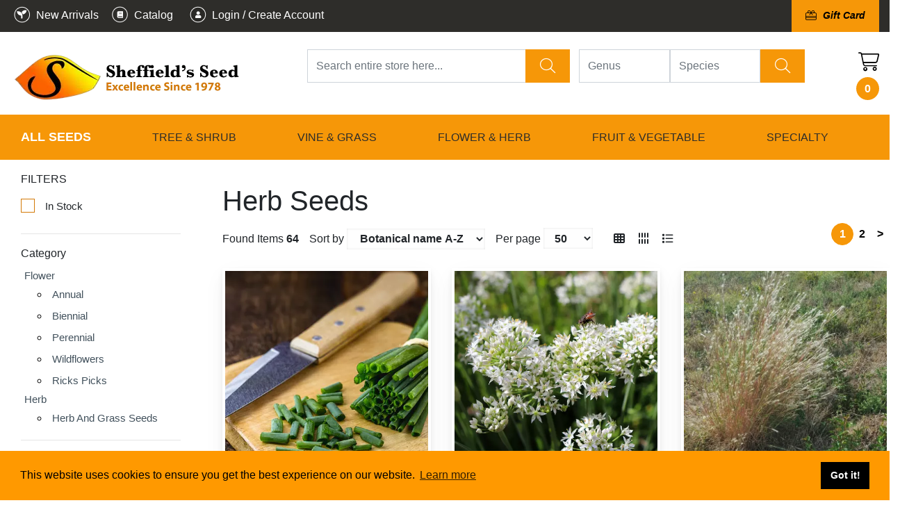

--- FILE ---
content_type: text/html; charset=UTF-8
request_url: https://sheffields.com/inventory/show_list/id/66/view_mode/price_per_packet/site/view/21381/sort_by/sample_price_for_order-asc/
body_size: 52161
content:
<!DOCTYPE html>
<html lang="en">
    <head>
        <meta charset="utf-8" />
<meta http-equiv="X-UA-Compatible" content="IE=edge" />
<meta name="viewport" content="width=device-width, initial-scale=1" />


	<meta name="keywords" content="heffield's, seeds, decorative cones, books, ready to grow, genus, species,botanical name, vegetable seeds, seed catalogs, flower seeds, herb seeds, flower bulbs, garden seed catalogs, seed company, garden seeds, organic seeds, heirloom seeds, flowers, her" />
	<meta name="author" content="Sheffields" />
	<meta name="language" content="en" />
	<meta name="description" content="For over 30 years we've supplied the BEST seed available in the World for our customers. We guarantee that all the seed we sell has been collected from the named mother plant. In most cases this means it will produce seedlings that are true to name." />

<title>Sheffield's Seed Company</title>

			    
    <link rel="shortcut icon" href="/data/6374d8a613415.png" />
<meta name="msapplication-TileColor" content="#293846">
<meta name="msapplication-TileImage" content="https://sheffields.com/html/scale_fit_trans/144/data/6374d8a613415.png">
<meta name="theme-color" content="#ffffff">        
<link rel="apple-touch-icon" sizes="57x57" href="/html/scale_fit_trans/57/data/6374d8a613415.png">
<link rel="apple-touch-icon" sizes="60x60" href="/html/scale_fit_trans/60/data/6374d8a613415.png">
<link rel="apple-touch-icon" sizes="72x72" href="/html/scale_fit_trans/72/data/6374d8a613415.png">
<link rel="apple-touch-icon" sizes="76x76" href="/html/scale_fit_trans/76/data/6374d8a613415.png">
<link rel="apple-touch-icon" sizes="114x114" href="/html/scale_fit_trans/114/data/6374d8a613415.png">
<link rel="apple-touch-icon" sizes="120x120" href="/html/scale_fit_trans/120/data/6374d8a613415.png">
<link rel="apple-touch-icon" sizes="144x144" href="/html/scale_fit_trans/144/data/6374d8a613415.png">
<link rel="apple-touch-icon" sizes="152x152" href="/html/scale_fit_trans/152/data/6374d8a613415.png">
<link rel="apple-touch-icon" sizes="180x180" href="/html/scale_fit_trans/180/data/6374d8a613415.png">
<link rel="icon" type="image/png" sizes="192x192"  href="/html/scale_fit_trans/192/data/6374d8a613415.png">
<link rel="icon" type="image/png" sizes="32x32" href="/html/scale_fit_trans/32/data/6374d8a613415.png">
<link rel="icon" type="image/png" sizes="96x96" href="/html/scale_fit_trans/96/data/6374d8a613415.png">
<link rel="icon" type="image/png" sizes="16x16" href="/html/scale_fit_trans/16/data/6374d8a613415.png">
<link rel="manifest" href="/data/2023.sheffields.com/manifest.json">



            <!-- Bootstrap core CSS -->
    <link href="/css/bootstrap4/bootstrap.min.css?v=1687330039" rel="stylesheet" media="print" onload="if(media!='all')media='all'">
    <!-- Bootstrap core CSS EE -->
	        <script src="https://cdnjs.cloudflare.com/ajax/libs/jquery/3.1.1/jquery.min.js" integrity="sha512-U6K1YLIFUWcvuw5ucmMtT9HH4t0uz3M366qrF5y4vnyH6dgDzndlcGvH/Lz5k8NFh80SN95aJ5rqGZEdaQZ7ZQ==" crossorigin="anonymous" referrerpolicy="no-referrer"></script>
        <!--<script  src="//code.jquery.com/jquery-3.4.1.slim.min.js"></script>-->
    <!--<script src="//code.jquery.com/jquery-3.4.1.min.js"></script>-->
    <script async defer src="/applications/application_admin/js/plugins/waypoint/jquery.waypoints.min.js?v=1687330037"></script>
    <script async defer src="/js/pace.min.js?v=1687330040"></script>
    <script src="//cdnjs.cloudflare.com/ajax/libs/popper.js/1.12.5/umd/popper.min.js"></script>
    <script  src="/js/bootstrap4/bootstrap.min.js?v=1687330040"></script>

    <script  src="/applications/application_site/js/plugins/momentjs/moment.min.js?v=1687330039"></script>
        <link rel="preconnect" href="https://code.jquery.com">
    <script>
        var owlCarouselIs = false;
        var inputmaskIs = false;
        var datapicerIs = false;
            var datePickerFormat = 'mm/dd/yyyy';
    </script>
    <link href="/applications/application_site/css/plugins/sweetalert/sweetalert.css" rel="stylesheet"  media="print" onload="if(media!='all')media='all'">
    <!--<link href="/applications/application_site/css/plugins/sweetalert/sweetalert.css?v=1687330039" rel="preload" as="style" media="print" onload="if(media!='all')media='all'">-->
    <noscript>
        <link href="/applications/application_site/css/plugins/sweetalert/sweetalert.css?v=1687330039"  rel="preload" as="style" >
    </noscript>
    <script async defer src="/applications/application_admin/js/plugins/sweetalert/sweetalert.min.js?v=1687330037"></script>
    <link type="text/css" href="/applications/application_site/css/b4-style_site.css" rel="stylesheet"  media="print" onload="if(media!='all')media='all'">
        <style>
        /* spinner style */
        .spinner {
            position: fixed;
            width: 125px;
            height: 125px;
            left: 50%;
            top: 50%;
            transform: translate(-50%, -50%);
        }
        .spinner:before,
        .spinner:after {
            content: "";
            display: block;
            position: absolute;
            border-width: 4px;
            border-style: solid;
            border-radius: 50%;
        }
        /* spinner-3 styles */
        @-webkit-keyframes scale-2 {
            0% {
                    -webkit-transform: scale(0);
                    transform: scale(0);
                    opacity: 0;
            }
            50% {
                    -webkit-transform: scale(0.7);
                    transform: scale(0.7);
                    opacity: 1;
            }
            100% {
                    -webkit-transform: scale(1);
                    transform: scale(1);
                    opacity: 0;
            }
        }
        @keyframes scale-2 {
            0% {
                    -webkit-transform: scale(0);
                    transform: scale(0);
                    opacity: 0;
            }
            50% {
                    -webkit-transform: scale(0.7);
                    transform: scale(0.7);
                    opacity: 1;
            }
            100% {
                    -webkit-transform: scale(1);
                    transform: scale(1);
                    opacity: 0;
            }
        }
        .spinner.spinner-3:before {
            width: 117px;
            height: 117px;
            border-color: #047cc9;
            top: 0px;
            left: 0px;
            -webkit-animation: scale-2 1s linear 0s infinite;
            animation: scale-2 1s linear 0s infinite;
        }
        .spinner.spinner-3:after {
            width: 117px;
            height: 117px;
            border-color: #00498a;
            top: 0;
            left: 0;
            opacity: 0;
            -webkit-animation: scale-2 1s linear 0.5s infinite;
            animation: scale-2 1s linear 0.5s infinite;
        }


        #load.spinners {
            background: rgba(0, 0, 0, 0.6);
            z-index: 16777271;
            position: fixed;
            height: 100%;
            width: 100%;

        }


        /*bootsrap customize....*/        
        body .modal .modal-header {
          background-color: #f69708;
          border-radius: 20px 20px 0 0;
        }
        .modal-content{
          border-radius:20px;
        }        
        
        body .cart_submit_button {
          background-color: #f69708;
          border: 0px;
          color: white;
        }
        
        /*****add to cart********/
        #details_inventory_prices ul {
          padding: 0;
        }

        #details_inventory_prices ul  li {
          list-style: none;
          padding: 0px;
          margin: 0px;
          display: block;
        }
        
        #details_inventory_prices  .items {
          display: flex;
        }
        
        #details_inventory_prices  .items > * {
          margin-right: 5px;
        }
        
        .small_cart_add_to_cart_button{
            display: inline-block;
            width: 100%;
            color: white;
            border: 0px solid;
            background-color: #d37906;
            line-height: 24px;
            padding: 10px;        
        }    
        
        .price_calculated_text{
            float:right;
        }    
        
        #details_inventory_prices input, $details_inventory_prices select{        
            background: white;
            border: 1px solid black;
        }
        
        #details_inventory_prices .calculate_price{
        
        }
        
        /*details_inventory_details*/
        	#details_inventory_details span {
		color: gray;
		width: 10em;
		display: inline-block;
    	}
    	
    	#details_inventory_details  .otherinventory span{
    	   width: auto;
    	}
    
    	.sample_box {
    		border: 1px solid #d37906;
    	}
        a.more span.more_text{
            text-decoration:underline;
            color: #212529;
        }
        
        .section_byline{
            display: inline-block;width: 100%;font-size: 0.7em;margin: 0px;padding: 0px;
        }
        
        .logout-link {
          color: orange !important;
          margin-left: 10px;
          font-weight: 500 !important;
        }        
        
        .inventory_search_filters_toggler_button{
            display:none;	
        }
        
        body .column .layout_menu > li > a {
          line-height: 14px;
        }        
        
        @media (max-width: 400px){
            button.layout_tool_menu_for_category_toggle {
                top:-10px;
            }
        }
        
        @media only screen and (max-width: 768px){
        
            i.fab.fa-facebook, i.fab.fa-pinterest,i.fab.fa-youtube,i.fab.fa-twitter {
              font-size: 30px !important;
            }
            
            .big_name{
                font-size:26px;
                line-height: 1em;
            }   
            .fa-line-columns.fa-rotate-90.fas {
              display: none !important;
            }    
            
            .form-inline.inventory_filters_items.inventory_filters_items_preview{
                width: 100% !important;
            }  
            
            div.inventory_filter_item span{
                margin-right: 5px;
            }   
            div.inventory_filter_item{
                padding: 5px 10px;
            }
            
            div.clearsearch {
              width: auto !important;
              margin-top: 5px;
            }
            
            
            .top_links_45{
             font-size:12px; 
              line-height:30px !important;
            }
            .top_links_45 div{
                height: 30px !important;
                line-height:30px !important;
            }
            
            .setListType{
              margin-left: 5px !important;
            }
            
            .top_links_45 select{
              font-size:12px; 
              padding:0px 5px 0px 10px !important;
            }
            
            .top_links ul.pagination > li.page-item > a.page-link{
            line-height: 1em !important;
              height: 30px;
              padding-top:5px;
              margin-top:3px
            }
            
            .inventory_search_filters_toggler_button {
              background: white !important;
              color: #f69708 !important;
              font-weight:bold;
              text-transform:uppercase !important;
              display:block;
            }
            
            .navbar-toggler.navbar-toggler-top.collapsed span, .navbar-toggler.navbar-toggler-top span
            {
              color: white !important;
            }
            
            .cart_icon{
              position: fixed;
              top: 75px;
              right: 2px;
              z-index: 100;
              background: white;
              padding: 5px;
              border-radius: 5px;            
            }
            
            .logonscms.img-fluid.lazy-done
            {
              max-width: calc(100% - 90px) !important;
              height: auto;
            } 
            
            .with_extra_top{
                padding-top:0px !important;
            }           
            
        }
        
        @media only screen and (max-width: 576px){

            
            .main-search .btn-default.btn.clear_btn{
                font-size: 0px !important;
            }
            
            i.fa.fa-times{
                font-size:14px;
            }
            
            .blog_content_structure .search_buttons_group{
                display:flex;
            }
            
            .blog_content_structure .search_buttons_group .btn span{
                display:none;           
            } 
            .blog_content_structure .search_buttons_group .btn i.fa.fa-times{            
                font-size: 22px;
            }
            
            .small_top_icons a span{
                display:none;
            }
            
            .small_top_icons a{
                margin-left:0px !important;
                margin-right:0px !important;
            }
            
        }
        
        .blog_content_structure .form-inline.main-search{
            align-items: flex-start;
        }
        
         @media (min-width: 768px){
            .big_name{
                font-size:32px;
                line-height: 1em;
            }
            

        }
        
        @media (max-width: 900px){
            .blog_content_structure .search_on_top .search_buttons_group {
                  margin-top: 10px;
            }
            
            .blog_content_structure .search_buttons_group .btn.btn-success{
                height: 38px;
            }
            
            div.modal .modal-dialog:not(.force-modal-lg){
                width: 500px;
                max-width: 100%;                            
            }
            
            .inventory_list_content{
                padding:15px;
            }            
            
        }
        
        
        #per_page, .page-link {
          background-color: transparent;
        }
        
        .inline-grid-list {
          margin-bottom: 20px;
        }        

        body.kontrast .list-group-item, body.kontrast .autocomplete_list{
            background-color: var(--konrast-grey) !important;
        }
        
        body.kontrast div.autoserach-view-more{
            color:var(--konrast-link) !important;
        }
        
        body.kontrast .inventory_filter_item::after {
            color: var(--konrast-text) !important;        
        }
        
        body.kontrast .growing_info_box img{
            filter: invert(100%);
        }
        
        .hidden0 {
            display: none;
        }
        
        .layout_tool_menu.layout_vertical li.sub_menu1:hover li.sub_menu2, .layout_tool_menu.layout_vertical li.sub_menu1:hover li.sub_menu2 a {
          color: #42515c;
          background-color: transparent;
        }
        
        .layout_tool_menu.layout_vertical li.sub_menu1 li.sub_menu2:hover, .layout_tool_menu.layout_vertical li.sub_menu1 li.sub_menu2:hover a {
          color: var(--main-orange);
          background-color: transparent;
        }
        
        select.form-control {
          font-weight: bold;
          box-shadow: 0 0 5px -3px gray inset;
          border-radius: 0px;
          background-color: #fefefe;
        }        
        
        .inventory_list .row-cols-lg-5 > .col-md-12 {
          flex: 0 0 100%;
          max-width: 100%;
        }
        
        
        /*div.layout_menu_horizontal-top li.template_menu:last-child {
            background: rgb(246, 151, 8);
        }
        
        div.layout_menu_horizontal.layout_menu_horizontal-top .template_menu:last-child a, .layout_menu_horizontal.layout_menu_horizontal-top .template_menu:first-child a {
          font-weight: 400;
          color: black;          
          font-size: 1.0em;
        }
        
        div.class_name_3688, div.class_name_4090, div.class_name_4058, div.class_name_4823, div.class_name_4874 {
            background: rgb(246, 151, 8) !important;
            background-color: rgb(246, 151, 8) !important;
        }*/
        
    </style>


    <link rel="stylesheet" data-mce-href="/font-awesome/css/all.min.css" href="/font-awesome/css/all.min.css?v=1688735398" media="print" onload="if(media!='all')media='all'">
    <noscript>
        <link rel="stylesheet" data-mce-href="/font-awesome/css/all.min.css" href="/font-awesome/css/all.min.css?v=1688735398">
    </noscript>
        <script async defer src="/applications/application_site/js/plugins/Inputmask/dist/min/jquery.inputmask.bundle.min.js?v=1687330039"></script>
        <link rel="stylesheet" href="/applications/application_admin/css/plugins/chosen/bootstrap-chosen.css?v=1687330035" media="print" onload="if(media!='all')media='all'">
    <noscript>
        <link rel="stylesheet" href="/applications/application_admin/css/plugins/chosen/bootstrap-chosen.css?v=1687330035">
    </noscript>
        <script async defer src="/applications/application_admin/js/plugins/chosen/chosen.jquery.min.js?v=1687330036"></script>
    <!--<script async src="//labels-prod.s3.amazonaws.com/vin_select/47493.js"></script>-->
    <script>
        $(function(){
            jQuery(document).ready(function () {
                $('input[type="checkbox"]').click(function () {
                    var inputValue = $(this).attr("value");
                    $("." + inputValue).slideToggle("slow", function () {
                        // Animation complete.
                    });
                });
            });
        });
        </script>

    		<script async src="/applications/application_admin/js/plugins/fabric/fabric.min.js"></script>

    <script async defer src="/applications/application_site/js/cart.min.js?v=1729493780"></script>
    
    <script async defer src="/applications/application_site/js/scripts.min.js?v=1687330039"></script>



    <script>
        $(function(){
        $(document).on('click', 'a[href^="/#"]', function (event) {
            event.preventDefault();

            $('html, body').animate({
                scrollTop: $($.attr(this, 'href').substring(1, $.attr(this, 'href').length)).offset().top - 100
            }, 500);
        });
        $("img").each(function(index) {
            var img = $(this);
            if (!img.attr("alt") || img.attr("alt") == ""){
                img.attr("alt", "Simple image text "+ index);
            }
        });
    });
    </script>
    
        <script async defer src="/applications/application_site/js/utils.min.js?v=1729493780"></script>

        
            <link href="/html/css/1/style_1.css" rel="stylesheet"  media="print" onload="if(media!='all')media='all'"/>
        <link href="/html/record_css/1/style_1.css" rel="stylesheet"  media="print" onload="if(media!='all')media='all'"/>
        <noscript>
            <link href="/html/css/1/style_1.css" rel="stylesheet"/>
            <link href="/html/record_css/1/style_1.css" rel="stylesheet"/>
        </noscript>
    
        <link rel="stylesheet" type="text/css" href="//cdnjs.cloudflare.com/ajax/libs/cookieconsent2/3.1.0/cookieconsent.min.css"  media="print" onload="if(media!='all')media='all'" />
    <script async src="//cdnjs.cloudflare.com/ajax/libs/cookieconsent2/3.1.0/cookieconsent.min.js"></script>
    <script>

        window.addEventListener("load", function(){

        window.cookieconsent.initialise({
        "palette": {
                "popup": {
                        "background": "#ff9900",
                            },
                    "button": {
                                        "background": "#000000",
                            
            }
            },
    
                        "position": "bottom",
                            "theme": "block",
    
            
                "content": {
                                                                    "href": "/policies"
                            }
                    })
        });
    </script>


    <link rel="preload" href="/font-awesome/webfonts/fa-light-300.woff2" as="font" type="font/woff2" crossorigin="anonymous">
    <link rel="preload" href="/font-awesome/webfonts/fa-solid-900.woff2" as="font" type="font/woff2" crossorigin="anonymous">
    		<link rel="stylesheet"  type="text/css"  href="/applications/application_site/css/media_print.css?v=1687330039"  media="print" onload="if(media!='all')media='all'"/>
    <style>
            </style>
    <link rel="preconnect" href="https://fonts.gstatic.com/" >
    <script>

    $(document).ready(function () {
        setTimeout(function(){
            
            var lazyloadImages;
            if ("IntersectionObserver" in window) {
                
    //            if (fakeJump) {
    //                clearTimeout(fakeJump);
    //            }
    
                lazyloadImages = document.querySelectorAll("img");
                var imageObserver = new IntersectionObserver(function (entries, observer) {
                    entries.forEach(function (entry) {
                        if (entry.isIntersecting || $(entry.target).hasClass('no-lazy-load')) {
                            var image = entry.target;
                            if(image.dataset.src && image.dataset.src != ''){
                                image.src = image.dataset.src;
                            }
                            image.classList.add("lazy-done");
                            image.classList.remove("lazy");
                            image.classList.add("lazy-done2");
                            fakeJump = setTimeout(function () {
    
                                image.classList.remove("lazy-done2");
    
                            }, 100);
                            imageObserver.unobserve(image);
                        }
                    });
                }, {
                    root: document.querySelector("#site-body-content"),
                    rootMargin: "0px 0px 500px 0px"
                });
    
                lazyloadImages.forEach(function (image) {
                    imageObserver.observe(image);
                });
                
            } else {
                
                var lazyloadThrottleTimeout;
                lazyloadImages = $("img");
    
                function lazyload() {
                    if (lazyloadThrottleTimeout) {
                        clearTimeout(lazyloadThrottleTimeout);
                    }
    //                if (fakeJump) {
    //                    clearTimeout(fakeJump);
    //                }
                    lazyloadThrottleTimeout = setTimeout(function () {
                        var scrollTop = $(window).scrollTop();
                        lazyloadImages.each(function () {
                            var el = $(this);
                            if (el.offset().top < window.innerHeight + scrollTop + 500) {
                                var url = el.attr("data-src");
                                if(url && url != ''){
                                    el.attr("src", url);
                                }
                                el.addClass("lazy-done");
                                el.addClass("lazy-done2");
                                el.removeClass("lazy");
    
    
                                lazyloadImages = $("img:not(.lazy-done)");
                                
                            }
                            fakeJump = setTimeout(function () {
    
                                el.removeClass("lazy-done2");
    
                            }, 100);
                        });
                        if (lazyloadImages.length == 0) {
                            $(document).off("scroll");
                            $(window).off("resize");
                        }
                    }, 20);
    
                }
    
                $(document).on("scroll", lazyload);
                $(window).on("resize", lazyload);
                window.addEventListener("orientationChange", lazyload);
                
            }

            var fakeJump = null;
            
            $(document).scroll(function() { 
                var lazyloadImagesCheck = $("img");
                lazyloadImagesCheck.each(function () {
                    if (fakeJump) {
                        clearTimeout(fakeJump);
                    }
                    var el = $(this);
                    if(el.width()<=1){
                      el.addClass("lazy-done2");
                      fakeJump = setTimeout(function () {
                        el.removeClass("lazy-done2");
                      }, 100);
                    }
        
        
                })
                fJump = setTimeout(function () {
                    $(".lazy-done2").removeClass("lazy-done2");
                }, 100);
            });
            
        }, 1000);
    });
    
//    const observer = new PerformanceObserver((list) => {
//        for (const entry of list.getEntries()) {
//            const fid = entry.processingStart - entry.startTime;
//            console.log('FID:', fid);
//        }
//    });

// Start observing first-input entries.
//    observer.observe({
//        type: 'first-input',
//        buffered: true,
//    });
</script>
<style>
    .lazy {
        padding:15px;
    }
    .lazy-done {
        padding:0px;
    }
    .lazy-done2 {
        padding:15px;
    }
    .lazy.owl-lazy {
            padding: 0px;
    }
</style>        <link href="/css/themes.css?v=1687330039" rel="stylesheet"  media="print" onload="if(media!='all')media='all'"/>
    <noscript>
        <link href="/css/themes.css?v=1687330039" rel="stylesheet"/>
    </noscript>

        
    





<!-- Facebook Pixel Code -->
<script>
!function(f,b,e,v,n,t,s){if(f.fbq)return;n=f.fbq=function(){n.callMethod?
n.callMethod.apply(n,arguments):n.queue.push(arguments)};if(!f._fbq)f._fbq=n;
n.push=n;n.loaded=!0;n.version='2.0';n.queue=[];t=b.createElement(e);t.async=!0;
t.src=v;s=b.getElementsByTagName(e)[0];s.parentNode.insertBefore(t,s)}(window,
document,'script','//connect.facebook.net/en_US/fbevents.js');
fbq('init', '112424525810376');
fbq('track', "PageView");</script>
<noscript>
	<img height="1" width="1" style="display:none" src="https://www.facebook.com/tr?id=112424525810376&ev=PageView&noscript=1"/>
</noscript>
<!-- End Facebook Pixel Code -->
<script>
(function(w,d,t,r,u){var f,n,i;w[u]=w[u]||[],f=function(){var o={ti:"5442076"};o.q=w[u],w[u]=new UET(o),w[u].push("pageLoad")},n=d.createElement(t),n.src=r,n.async=1,n.onload=n.onreadystatechange=function(){var s=this.readyState;s&&s!=="loaded"&&s!=="complete"||(f(),n.onload=n.onreadystatechange=null)},i=d.getElementsByTagName(t)[0],i.parentNode.insertBefore(n,i)})(window,document,"script","//bat.bing.com/bat.js","uetq");
</script>
<noscript>
		<img src="//bat.bing.com/action/0?ti=5442076&Ver=2" height="0" width="0" style="display:none; visibility: hidden;" />
</noscript>
<script>
  (function(i,s,o,g,r,a,m){i['GoogleAnalyticsObject']=r;i[r]=i[r]||function(){
  (i[r].q=i[r].q||[]).push(arguments)},i[r].l=1*new Date();a=s.createElement(o),
  m=s.getElementsByTagName(o)[0];a.async=1;a.src=g;m.parentNode.insertBefore(a,m)
  })(window,document,'script','//www.google-analytics.com/analytics.js','ga');
  ga('create', 'UA-62581230-1', 'auto');
  /*ga('create', 'UA-42872136-1', 'sheffields.com',{'name':'SecondOne'}); */
  ga('send', 'pageview');
  /*ga('SecondOne.send', 'pageview');*/
</script>
 <!-- Google tag (gtag.js) -->
 <script async src="https://www.googletagmanager.com/gtag/js?id=G-T0DJGN3XNY"></script>
 <script>
  window.dataLayer = window.dataLayer || [];
  function gtag(){dataLayer.push(arguments);}
  gtag('js', new Date());
  gtag('config', 'G-T0DJGN3XNY');
gtag('config', 'AW-939704844');
</script>
<meta name="google-site-verification"
content="EhDIena6IS27lS3rlqAYSHKc3RjTgZ3LROrf34qPquM" />        
    <script>
		if (!document.cookie.split('; ').find(row => row.startsWith('global_cart_id='))) {
          const uniqueValue = 'uid_' + Date.now() + '_' + Math.random().toString(36).substr(2, 9);
          document.cookie = `global_cart_id=${uniqueValue}; path=/; expires=Fri, 31 Dec 9999 23:59:59 GMT`;
        }
    </script>
    
    
</head>


            <body id="page-top"  class='style_1' style="margin: 0;background-color:#ffffff;">
        
                
                  
                            <div id="site-body-content" class="site-body-content">

        
        
        
                
        
        
        <div class="resize_all_sites">
                                <input type="hidden" class="typografy_used_in_site" value="1">
                        <div class="load_template_boxes">
            <!--<style>-->

<!--</style>-->











    <div>


<div style="width:100%;  background-color:rgb(46, 45, 42);  " class=" bg-image-container bg-image-container4061  container-section"  data-container-id="4061">
    
    
        
    
		<div class="rs111222333 container_box container_class_4061 container_class_4061_    container-fluid 			animated container_4061					 			 			 	"

			data-conteiner="4061" data-id='4061'  data-type='conteiner' data-contentid="1414"  data-controller="inventory"  data-templatetype="2" data-type_to_sort="conteiner"
			data-conteiner_type=" container-fluid " data-template_structure="1"				style="  background-image: none; padding-top:10px;  padding-bottom:10px; ;;   ; position: relative;"
		>
			
			
			
			
                    
        	                                
				
		
	

						
				
<div class=" row
		"
	data-higestcol="12"  data-smalestcol="12"  data-conteiner_type=" container-fluid "
	data-id="4063" data-type='row' data-contentid="1414"  data-controller="inventory"  data-templatetype="2"  data-type_to_sort="row_in_container"
				  style=";; ">


	
	

			
							




<div data-list_element="[lp]"
	class="      column class_name_4075 column_class_4075_ column_class_4075__[lp] col_box_4075_ 
                      col-12 col-sm-12 col-md-12 col-lg-12  
                   coL_4075 coL_4075_2813   col_box_4075  animated 
            "
	data-higestcol="12" 	data-smalestcol="12"
    data-repeatable="false"
    data-conteiner_type=" container-fluid "
	data-id="4075" data-type="column"  data-contentid="1414" data-controller="inventory"  data-templatetype="2" data-type_to_sort="col"
		style="
	    		         ;max-width:1400px;margin:0 auto;;                    ">

                
	



	 


	

		                
                                            
<div class=" row
		"
	data-higestcol="12"  data-smalestcol="12"  data-conteiner_type=" container-fluid "
	data-id="4064" data-type='row' data-contentid="1414"  data-controller="inventory"  data-templatetype="2"  data-type_to_sort="row_in_col"
				  style=";; ">


	
	

			
							




<div data-list_element="[lp]"
	class="      column class_name_4076 column_class_4076_ column_class_4076__[lp] col_box_4076_ 
                      col-12 col-sm-8 col-md-6 col-lg-6  
                   coL_4076 coL_4076_9810   col_box_4076  animated 
            "
	data-higestcol="12" 	data-smalestcol="6"
    data-repeatable="false"
    data-conteiner_type=" container-fluid "
	data-id="4076" data-type="column"  data-contentid="1414" data-controller="inventory"  data-templatetype="2" data-type_to_sort="col"
		style="
	    		         ;;                    ">

                
	



	 <style>
    /* Extra Small Devices, Phones */
    @media only screen and (max-width : 768px) {
        .class_name_4076 {
            
                            float:left;
                                }
    }
    /* Small Devices, Tablets */
    @media only screen and (min-width : 768px) and (max-width: 991px) {
        .class_name_4076 {

                                        float:left;
                                }
    }
    /* Medium Devices, Desktops */
    @media only screen and (min-width : 992px) and (max-width: 1199px) {
        .class_name_4076 {
                                        float:left;
                                }
    }
    /* Large Devices, Wide Screens */
    @media only screen and (min-width : 1200px) {
        .class_name_4076 {

                                        float:left;
                               }
    }





          </style>


	

		                
                                            
<div class=" row
		"
	data-higestcol="12"  data-smalestcol="6"  data-conteiner_type=" container-fluid "
	data-id="4065" data-type='row' data-contentid="1414"  data-controller="inventory"  data-templatetype="2"  data-type_to_sort="row_in_col"
				  style=";; ">


	
	

			
							




<div data-list_element="[lp]"
	class="      column class_name_4077 column_class_4077_ column_class_4077__[lp] col_box_4077_ 
                      col-12 col-sm-12 col-md-12 col-lg-12  
                   coL_4077 coL_4077_5368   col_box_4077  animated 
            "
	data-higestcol="12" 	data-smalestcol="6"
    data-repeatable="false"
    data-conteiner_type=" container-fluid "
	data-id="4077" data-type="column"  data-contentid="1414" data-controller="inventory"  data-templatetype="2" data-type_to_sort="col"
		style="
	    		         ;;                    ">

                
	



	 


	

		
            
        
        
    
    <div class="message_box message_box_inventory message_box_962440 item_content rand_id_662483008 " style='' data-table_id='' data-table_name='inventory_manage'>
    	<div class="simple_editor_text"><p style="color: white; margin-bottom: 0;"><a style="color: white; font-weight: 500;" href="/new-arrivals"><i class=""><img src="/html/scale/35/data/63d24e20a801e.png.webp" style="margin-top: -4px;" /></i><span> New Arrivals</span></a> <a style="margin-left: 10px; color: white; font-weight: 500;" href="/SeedCatalog"><i class=""><img src="/html/scale/35/data/63d24e2037c8f.png.webp" style="margin-top: -4px;" /></i><span> Catalog</span></a>    
    <a class="admin-link" style="color:white; margin-left: 15px;font-weight: 500;" href="/admin/login/index/"><i class=""><img src="/data/63d24e21046cf.png"  style="margin-top: -4px; width: 33px;height:30px"></i><span> Login / Create Account</span></a>    
</p></div>                
    </div>

    

        	    	








</div>




<script></script>
								
</div>
                                                                        	    	








</div>




<script></script>
					
							




<div data-list_element="[lp]"
	class="      column class_name_4078 column_class_4078_ column_class_4078__[lp] col_box_4078_ 
                      col-7 col-sm-4 col-md-6 col-lg-6  
                   coL_4078 coL_4078_8100   col_box_4078  animated 
            "
	data-higestcol="12" 	data-smalestcol="4"
    data-repeatable="false"
    data-conteiner_type=" container-fluid "
	data-id="4078" data-type="column"  data-contentid="1414" data-controller="inventory"  data-templatetype="2" data-type_to_sort="col"
		style="
	    		         ;;                    ">

                
	



	 <style>
    /* Extra Small Devices, Phones */
    @media only screen and (max-width : 768px) {
        .class_name_4078 {
            
                            float:left;
                                }
    }
    /* Small Devices, Tablets */
    @media only screen and (min-width : 768px) and (max-width: 991px) {
        .class_name_4078 {

                                        float:left;
                                }
    }
    /* Medium Devices, Desktops */
    @media only screen and (min-width : 992px) and (max-width: 1199px) {
        .class_name_4078 {
                                        float:left;
                                }
    }
    /* Large Devices, Wide Screens */
    @media only screen and (min-width : 1200px) {
        .class_name_4078 {

                                        float:left;
                               }
    }





          </style>


	

		                
                                            
<div class=" row
		"
	data-higestcol="12"  data-smalestcol="4"  data-conteiner_type=" container-fluid "
	data-id="4066" data-type='row' data-contentid="1414"  data-controller="inventory"  data-templatetype="2"  data-type_to_sort="row_in_col"
				  style=";; ">


	
	

			
							




<div data-list_element="[lp]"
	class="      column class_name_5210 column_class_5210_ column_class_5210__[lp] col_box_5210_ 
                      col-12 col-sm-12 col-md-12 col-lg-12  
                   coL_5210 coL_5210_2170   col_box_5210  animated 
            "
	data-higestcol="12" 	data-smalestcol="4"
    data-repeatable="false"
    data-conteiner_type=" container-fluid "
	data-id="5210" data-type="column"  data-contentid="1414" data-controller="inventory"  data-templatetype="2" data-type_to_sort="col"
		style="
	    		         ;;                    ">

                
	



	 


	

		
            
        
        
    
    <div class="message_box message_box_inventory message_box_962734 item_content rand_id_1874043475 " style='' data-table_id='' data-table_name='inventory_manage'>
    	<div class="simple_editor_text"><p style="text-align: right; margin-bottom: 0; color: white; font-family: 'Helvetica Neue',Arial,'Noto Sans',sans-serif; font-size: 14px; font-weight: 100; font-style: italic; padding-top: 3px;"><a href="/inventory/view/700900" style="background: #f69708; padding: 20px; font-weight: 600; font-size: 14px; margin-left: 20px;"><i class="fa-light fa-gift-card" style="margin-right: 5px;"></i> Gift Card</a></p></div>                
    </div>

    

        	    	








</div>




<script></script>
					
							




<div data-list_element="[lp]"
	class="      column class_name_4904 column_class_4904_ column_class_4904__[lp] col_box_4904_ 
                      col-12 col-sm-12 col-md-12 col-lg-12  
                   coL_4904 coL_4904_5201   col_box_4904  animated 
            "
	data-higestcol="12" 	data-smalestcol="4"
    data-repeatable="false"
    data-conteiner_type=" container-fluid "
	data-id="4904" data-type="column"  data-contentid="1414" data-controller="inventory"  data-templatetype="2" data-type_to_sort="col"
		style="
	    		         ;;                    ">

                
	



	 


	

		                
                                            
<div class=" row
		"
	data-higestcol="12"  data-smalestcol="4"  data-conteiner_type=" container-fluid "
	data-id="4901" data-type='row' data-contentid="1414"  data-controller="inventory"  data-templatetype="2"  data-type_to_sort="row_in_col"
				  style=";; ">


	
	

			
</div>
                                                                        	    	








</div>




<script></script>
								
</div>
                                                                        	    	








</div>




<script></script>
								
</div>
                                                                        	    	








</div>




<script></script>
								
</div>
		 				
	

        			</div>






	
        
</div>











        
        




<div style="width:100%;   top: 0px" class="sticty bg-image-container bg-image-container4062  container-section"  data-container-id="4062">
    
    
        
    
		<div class="rs111222333 container_box container_class_4062 container_class_4062_    container-fluid 			animated container_4062					 			 			 	"

			data-conteiner="4062" data-id='4062'  data-type='conteiner' data-contentid="1414"  data-controller="inventory"  data-templatetype="2" data-type_to_sort="conteiner"
			data-conteiner_type=" container-fluid " data-template_structure="1"				style="  background-image: none;;;   ; position: relative;"
		>
			
			
			
			
                    
        	                                
				
		
	

						
				
<div class=" row
		"
	data-higestcol="12"  data-smalestcol="12"  data-conteiner_type=" container-fluid "
	data-id="4067" data-type='row' data-contentid="1414"  data-controller="inventory"  data-templatetype="2"  data-type_to_sort="row_in_container"
				  style=";; ">


	
	

			
							




<div data-list_element="[lp]"
	class="      column class_name_4080 column_class_4080_ column_class_4080__[lp] col_box_4080_ 
                      col-12 col-sm-12 col-md-12 col-lg-12  
                   coL_4080 coL_4080_6921   col_box_4080  animated 
            "
	data-higestcol="12" 	data-smalestcol="12"
    data-repeatable="false"
    data-conteiner_type=" container-fluid "
	data-id="4080" data-type="column"  data-contentid="1414" data-controller="inventory"  data-templatetype="2" data-type_to_sort="col"
		style="
	    		          padding-top:10px;  background-color:rgb(255, 255, 255); ;;                    ">

                
	



	 


	

		                
                                            
<div class=" row
		"
	data-higestcol="12"  data-smalestcol="12"  data-conteiner_type=" container-fluid "
	data-id="4068" data-type='row' data-contentid="1414"  data-controller="inventory"  data-templatetype="2"  data-type_to_sort="row_in_col"
				  style=";; ">


	
	

			
							




<div data-list_element="[lp]"
	class="      column class_name_4081 column_class_4081_ column_class_4081__[lp] col_box_4081_ 
                      col-12 col-sm-12 col-md-12 col-lg-12  
                   coL_4081 coL_4081_9763   col_box_4081  animated 
            "
	data-higestcol="12" 	data-smalestcol="12"
    data-repeatable="false"
    data-conteiner_type=" container-fluid "
	data-id="4081" data-type="column"  data-contentid="1414" data-controller="inventory"  data-templatetype="2" data-type_to_sort="col"
		style="
	    		          padding-top:15px;  padding-bottom:15px; ;max-width:1400px;margin:0 auto;;                    ">

                
	



	 


	

		                
                                            
<div class=" row
		"
	data-higestcol="12"  data-smalestcol="12"  data-conteiner_type=" container-fluid "
	data-id="4069" data-type='row' data-contentid="1414"  data-controller="inventory"  data-templatetype="2"  data-type_to_sort="row_in_col"
				  style=";; ">


	
	

			
							




<div data-list_element="[lp]"
	class="      column class_name_4082 column_class_4082_ column_class_4082__[lp] col_box_4082_ 
                      col-12 col-sm-12 col-md-4 col-lg-4  
                   coL_4082 coL_4082_4517   col_box_4082  animated 
            "
	data-higestcol="12" 	data-smalestcol="4"
    data-repeatable="false"
    data-conteiner_type=" container-fluid "
	data-id="4082" data-type="column"  data-contentid="1414" data-controller="inventory"  data-templatetype="2" data-type_to_sort="col"
		style="
	    		         ;;                    ">

                
	



	 


	

		                
                                            
<div class=" row
		"
	data-higestcol="12"  data-smalestcol="4"  data-conteiner_type=" container-fluid "
	data-id="4070" data-type='row' data-contentid="1414"  data-controller="inventory"  data-templatetype="2"  data-type_to_sort="row_in_col"
				  style=";; ">


	
	

			
							




<div data-list_element="[lp]"
	class="      column class_name_4083 column_class_4083_ column_class_4083__[lp] col_box_4083_ 
                      col-12 col-sm-12 col-md-12 col-lg-12  
         center-logo          coL_4083 coL_4083_8127   col_box_4083  animated 
            "
	data-higestcol="12" 	data-smalestcol="4"
    data-repeatable="false"
    data-conteiner_type=" container-fluid "
	data-id="4083" data-type="column"  data-contentid="1414" data-controller="inventory"  data-templatetype="2" data-type_to_sort="col"
		style="
	    		         ;;                    ">

                
	



	 


	

		
            
        
        
<a href="/">
    <img class="logonscms img-fluid" style="max-width: 100%; max-height: 100%;  "  data-org-src="https://sheffields.com/html/scale/900//data/64917a9098771.png.webp"   src="https://sheffields.com/html/scale/900//data/64917a9098771.png.webp"  alt="HOME - logo"  /><h1 style="display:none">Sheffield's Seed Company Page</h1></a>

        	    	








</div>




<script></script>
								
</div>
                                                                        	    	








</div>




<script></script>
					
							




<div data-list_element="[lp]"
	class="      column class_name_4084 column_class_4084_ column_class_4084__[lp] col_box_4084_ 
                      col-12 col-sm-9 col-md-6 col-lg-7  
                   coL_4084 coL_4084_2320   col_box_4084  animated 
            "
	data-higestcol="12" 	data-smalestcol="6"
    data-repeatable="false"
    data-conteiner_type=" container-fluid "
	data-id="4084" data-type="column"  data-contentid="1414" data-controller="inventory"  data-templatetype="2" data-type_to_sort="col"
		style="
	    		         ;;                    ">

                
	



	 <style>
    /* Extra Small Devices, Phones */
    @media only screen and (max-width : 768px) {
        .class_name_4084 {
            
                            float:left;
                                }
    }
    /* Small Devices, Tablets */
    @media only screen and (min-width : 768px) and (max-width: 991px) {
        .class_name_4084 {

                                        float:left;
                                }
    }
    /* Medium Devices, Desktops */
    @media only screen and (min-width : 992px) and (max-width: 1199px) {
        .class_name_4084 {
                                        float:left;
                                }
    }
    /* Large Devices, Wide Screens */
    @media only screen and (min-width : 1200px) {
        .class_name_4084 {

                                        float:left;
                               }
    }





          </style>


	

		                
                                            
<div class=" row
		"
	data-higestcol="12"  data-smalestcol="6"  data-conteiner_type=" container-fluid "
	data-id="4071" data-type='row' data-contentid="1414"  data-controller="inventory"  data-templatetype="2"  data-type_to_sort="row_in_col"
				  style=";; ">


	
	

			
							




<div data-list_element="[lp]"
	class="      column class_name_4085 column_class_4085_ column_class_4085__[lp] col_box_4085_ 
                      col-12 col-sm-12 col-md-12 col-lg-12  
                   coL_4085 coL_4085_6672   col_box_4085  animated 
           top-search "
	data-higestcol="12" 	data-smalestcol="6"
    data-repeatable="false"
    data-conteiner_type=" container-fluid "
	data-id="4085" data-type="column"  data-contentid="1414" data-controller="inventory"  data-templatetype="2" data-type_to_sort="col"
		style="
	    		         ;;                    ">

                
	



	 


	

		
            
        
        


	<form class="form-inline main-search " action="/inventory/list_search/id/66/view_mode/price_per_packet/site/view/21381/sort_by" method="post" autocomplete="off">
		<div class="inventory_filters_items" 
		style="display:none;"
	>
	
	</div>
	

		    
	    				<div class="fs-wrap">
        	<div class="fs fs1" style="position:relative">
	            <label for="list_search_k" style="" >Keyword</label>
				<div style="width: 100%;">
					<input type="text" class="form-control  " id="list_search_k" name="k" value="" placeholder="Search entire store here..."  title="Title"/>

					    <input type="hidden" class="form-control" name="kf" value="962443" />
					    <input type="hidden" class="same_as_key" name="same_as_key" value="">
				</div>
    			        			<span class="search_buttons_group" style="right:0px;">
                    	<button class="btn btn-success" aria-label="Search" onclick="$('.same_as_key').val(1);">
                            <i class="fa fa-search"></i>
                            <span>Search</span>
                        </button>
        			</span>		
        			
        			                    				
			</div>
						

			
			
			<div class="fs fs2">
				<label for="list_search_kg" style="" >Genius</label>
				<div style="width: 100%;">
					<input type="text" name="f_sw[genus][]" value="" data-fieldname="Genus" placeholder="Genus" data-multisearch="true" class="form-control on-press-enter-reload" id="list_search_f[genus]" title="genus" onchange="AutoCompleteFieldSelect(this, 'genus')" onkeyup="AutoCompleteFieldSelect(this, 'genus')" onclick="AutoCompleteFieldSelect(this, 'genus')">
				</div>
			</div>
			<div class="fs fs2">
				<label for="list_search_ks" style="" >Species</label>
				<div style="width: 100%;">
				<input type="text" name="f_sw[species][]" value=""  data-fieldName="Species" placeholder="Species" data-multisearch="true"  class="form-control on-press-enter-reload" id="list_search_f[species]" title="species" onchange="AutoCompleteFieldSelect(this, 'species')" onkeyup="AutoCompleteFieldSelect(this, 'species')" onclick="AutoCompleteFieldSelect(this, 'species')">
				</div>
			</div>
			<style>
			
				.form-inline.main-search .fs.fs1 {
                    min-width: 55% !important;
                    width: 58%;
                    float: left;
                    max-width: calc(58%);
                    margin-right: 2%;
				}			
			
				.form-inline.main-search .fs2 {
					min-width: 15% !important;
					width: 20%;
					float: left;
					max-width: calc(20%);
				}
				.form-inline.main-search .fs input {
					min-width: 30% !important;
					width: calc(100%);
					float: left;
					max-width: 100%;
					height: 48px;
				}
				.fs-wrap {
					min-width: calc(100% - 64px);
					max-width: 100%;
				}
				
				.top-search .search_buttons_group{
				    top:0px;
				}

				@media (max-width:1024px) {
					.form-inline.main-search .fs2 {
						min-width: calc(50% - 32px) !important;
						width: calc(50% - 32px) !important;
					}
					.form-inline.main-search .fs.fs1 {
						min-width: 100% !important;
						width: 100%;
						float: left;
						max-width: 100%;
						margin-right: 0%;
						margin-bottom: 5px;
					}
					.form-inline.main-search .fs.fs1 input{
						width: calc(100% - 64px);
					}
					.top-search .search_buttons_group {
						position: absolute;
						right: 15px;
						bottom: 0;

					}
					.fs-wrap {
						max-width: 100%;
					}
					.fs.fs1 .search_buttons_group {
						display: block
					}
					.top-search .search_buttons_group {
						top: 53px;
					}
					.fs.fs1 .search_buttons_group {
						top:0;
					}
				}


			</style>
					</div>
			

	


    <span class="search_buttons_group">


	<button class="btn btn-success"  aria-label="Search">
        <i class="fa fa-search"></i>
        <span>Search</span>
    </button>

    
    
	</span>

    </form>


<script defer type="text/javascript" >

$(document).bind('ready ajaxComplete', function(){

	if($('.yearmonthpicker').length || $('.datepicker').lengtht){
    	if(typeof(jQuery.datetimepicker) != 'undefined'){
        	$('.datepicker').datetimepicker({
                viewMode: 'days',
                format: 'MM/DD/YYYY'
            });

        	$('.yearmonthpicker').datetimepicker({
                viewMode: 'years',
                format: 'MM/YYYY'
            });
    	}else{
        	if(!datapicerIs){
        		$("<link/>", {
        		   rel: "stylesheet",
        		   type: "text/css",
        		   href: "/applications/application_admin/css/plugins/datetimepicker/bootstrap-datetimepicker.min.css"
        		}).appendTo("head");

        		$.getScript("/applications/application_admin/js/plugins/datetimepicker/bootstrap-datetimepicker.min.js", function( data, textStatus, jqxhr ) {
        			if( $('.datepicker').length){
                		$('.datepicker').datetimepicker({
                            viewMode: 'days',
                            format: 'MM/DD/YYYY'
                        });
            		}
        			if($('.yearmonthpicker').length){
                    	$('.yearmonthpicker').datetimepicker({
                            viewMode: 'years',
                            format: 'MM/YYYY'
                        });
            		}
        	    });
        		datapicerIs = true;
        	}
    	}
	}
})

</script>

<style>
	.autocomplete_list{
	   position: absolute;
	   overflow: auto;
	   left: 0;
	   /*right: 0;*/
	   top: 50px;
	   max-height: 300px;
	   z-index: 10000;
	}

	.autocomplete_list .list-group{
		text-align:left;
		border:1px solid #eee;
	}

	.autocomplete_list .list-group .list-group-item{
		border:0px solid white;
	}
	.search_adv_section{
		top:50px;
	}



	.search_wide .form-inline .panel-heading{
		border-radius: 0;
		border: 1px solid #eee;
	}
	.search_wide .btn-success{
		background: url(/applications/application_admin/img/simple_line.png) right center no-repeat #FD8817;
		text-transform: uppercase;
	}
	.search_wide .form-inline .btn-success{
		width: 12%;
	}

	.search_wide .form-inline .btn-info{
		width: 12%;
	}

	.search_wide_list .form-inline .panel-heading{
		border-radius: 0;
		border: 1px solid #eee;
	}
	.search_wide_list .btn-success{
		background: url(/applications/application_admin/img/simple_line.png) right center no-repeat #FD8817;
		text-transform: uppercase;
	}
	.search_wide_list .form-inline .btn-success{
		width: 12%;
	}

	.search_wide_list .form-inline .btn-info{
		width: 14%;
	}

	.search_wide .btn.btn-success.big_search, .search_wide_list .btn.btn-success.big_search{
		background: #FD8817;
		width: auto;
		float: right;
		margin: 25px;
		padding: 10px 30px;
	}
	.search_wide_list .af, .search_wide .af{
		position: relative;
	}


</style>

<script>

	var autocomplete_timeout=null;
	var autocomplete_cache={};

	function AutoCompleteField(inputObj, fieldName){
		//console.log(autocomplete_timeout);
		if(autocomplete_timeout){
			//console.log('clera autocompleter');
			clearTimeout(autocomplete_timeout);
		}
		autocomplete_timeout = setTimeout(function(){
			inputObj, fieldName
			_AutoCompleteField(inputObj, fieldName);
		},400);
	}

	function _AutoCompleteField(inputObj, fieldName){
		var fieldValue = $(inputObj).val();
		if(!fieldValue){
			fieldValue = '';
		}
		$(inputObj).parent().off('mouseleave').on('mouseleave', {inputObj: inputObj}, function(e){
			AutoCompleteHideList(e.data.inputObj);
		});

		var params = $(inputObj).closest('form').serializeArray();

		//console.log(params);
		params[params.length]={name:'field_name',value:fieldName};
		params[params.length]={name:'field_value',value:fieldValue};

		var key = (JSON.stringify(params));
		if(autocomplete_cache[key]){
			AutoCompleteShowList(inputObj, fieldName, autocomplete_cache[key]['items']);
		}else{
			$.ajax({
				type: 'POST',
				dataType: 'json',
				url: '/inventory/autocompleter',
				data: params/*{
					field_name: fieldName,
					field_value: fieldValue
				}*/,
				success: function(r){
					AutoCompleteShowList(inputObj, fieldName, r['items']);
					autocomplete_cache[key]=r;
				}
			});
		}
	}

	function AutoCompleteShowList(inputObj, fieldName, items){
		AutoCompleteHideList(inputObj);
		if(!items){
			return;
		}
		position = $(inputObj).position();
		//position = $(inputObj).offset();


		if(items && items.length == 1 && $(inputObj).val()==items[0]['value']){
			return false;
		}

		var B = $(inputObj).parent();
		var B1 = $('<div>').addClass('autocomplete_list').appendTo(B).css({'min-width':$(inputObj).outerWidth(), left:position.left});
		var B2 = $('<div>').addClass('list-group').appendTo(B1);
		for(var i in items){
			var A = $('<a>').addClass('list-group-item').html(items[i]['value']).appendTo(B2);
			$(A).on('click', {inputObj: inputObj, value: items[i]['value']}, function(e){
				$(e.data.inputObj).val(e.data.value);
				AutoCompleteHideList(e.data.inputObj);
			});
		}
		$(B1).css('top', $(inputObj).outerHeight()+position.top+'px');
	}

	function AutoCompleteHideList(inputObj){
		$(inputObj).parent().find('.autocomplete_list').remove();
	}

</script>
<style>
.af .bootstrap-select.btn-group.show-tick .dropdown-menu li a span.text {
    max-width: 350px;
    margin-right: 34px;
    white-space: pre-wrap;
}
</style>
        	    	








</div>




<script></script>
					
							




<div data-list_element="[lp]"
	class="      column class_name_4086 column_class_4086_ column_class_4086__[lp] col_box_4086_ 
                      col-12 col-sm-12 col-md-12 col-lg-12  
                   coL_4086 coL_4086_3832   col_box_4086  animated 
            "
	data-higestcol="12" 	data-smalestcol="6"
    data-repeatable="false"
    data-conteiner_type=" container-fluid "
	data-id="4086" data-type="column"  data-contentid="1414" data-controller="inventory"  data-templatetype="2" data-type_to_sort="col"
		style="
	    		         ;;                    ">

                
	



	 


	

		
            
        
        
<div class="embeded_code_inventory embeded_code_962444">
			<script type="text/javascript">

var clear_timer = null;

$('input#list_search_k').unbind("keyup").bind("keyup", { timer: clear_timer}, function(e){
    var obj = this;
    if(e.data.timer){
        clearTimeout(e.data.timer);
    }
    e.data.timer = setTimeout(function(){
        auto_search($(obj));
    }, 300);		
});	
$('input#list_search_k').unbind("focus").bind("focus", { timer: clear_timer}, function(e){
    var obj = this;
    if(e.data.timer){
        clearTimeout(e.data.timer);
    }
    e.data.timer = setTimeout(function(){
        auto_search($(obj));
    }, 300);		
});

function auto_search(inputObj){
	var value = inputObj.val();
	var box = inputObj.parent();
	var boxs = inputObj.parent().parent();
	if(value.length > 3){
		// $('.auto_search_results').remove();
		if($(boxs).find('.auto_search_results').length > 0){
			$('.auto_search_results').show();
			$('.auto_search_results .ac_dd' ).remove();
			$('.auto_search_loading').show();
		} else {
			
			$(boxs).append('<div class="auto_search_results" style=""></div>');
			$('.auto_search_results').append('<div class="auto_search_loading"><div class="lds-roller"><div></div><div></div><div></div><div></div><div></div><div></div><div></div><div></div></div></div>');
		}
		box.unbind("mouseleave").bind("mouseleave", function(){
			//$(this).find('.ac_dd').remove();
		});	
		$.ajax({
			type: 'POST',
			url: '/inventory/autocomplete_main_search',
			data: {search: value},
			dataType: 'json',
			success: function(r){
				$('.auto_search_loading').hide();
				if(r['items']){
					
					// $('.auto_search_results').show();
					var dd = $('<div>').addClass('ac_dd list-group').appendTo('.auto_search_results');
					for(var j in r['items']){
						var html = '<div class="row no-gutters">'
							+'<div class="col" style="max-width: 80px;">'
								+'<div class="menu-image h-40 d-flex align-items-start">'
								+'<img src="/html/scale/100/data/'+r['items'][j]['resources_list_first']+'" class="img-fluid lazy-done no-lazy-load"  style="width: 60px;height: 60px;object-fit: cover;border-radius: 50%!important;">'
								+'</div>'
							+'</div>'

							+'<div class="col">'
								+'<div class="flex-grow-1 menu-text px-1 pb-2"><p style="margin-bottom:0;    font-size: 1.4em;    font-weight: 500;">'
								+r['items'][j]['name1']
								+'</p>'
								+'<p style="margin-bottom:0;    font-size: 0.8em;    font-weight: 300;">'
								+r['items'][j]['name2']
								+'</p>'
							+'</div>'
							+'</div>'
								+'<div class="col" style="max-width:120px;"><div class="flex-grow-1 menu-text px-1 py-2 autoserach-view-more" style="    text-align: right;    text-decoration: underline;    color: #d37906;">view product</div></div>'
							+'</div>';
							var a = $('<a>').addClass('list-group-item list-group-item-action').css({'justify-content': 'space-between'}).html(html).appendTo(dd);
						
						$(a).bind("click", {item: r['items'][j]}, function(e){
							// console.error(e.data.item['id']);
							location.href=e.data.item['url'];
						});
					}
				}else{
					$('.auto_search_results').hide();
					// $('.auto_search_results').remove();
				}
			}
		});
	}
}

$(function(){
$('body').on('click',function(ev){
	if(ev.target && ($(ev.target).attr('id')=='list_search_k' || $(ev.target).closest('.auto_search_results').length) ){
		return true;
	}else{
		$('.auto_search_results').hide();
	}
});
});

</script>
<style>

.auto_search_results {
    max-height: 450px;
    overflow: auto;
    z-index: 999;
    width: 60vw;
    position: absolute;
    top: 50px;
    left: 50%;
    transform: translate(-50%, 0%);
}

@media (max-width:768px ){
	.auto_search_results {
		max-height: 450px;
		overflow: auto;
		z-index: 999;
		width: 100vw;
		position: absolute;
		left: 0;
transform: translate(0, 0%);
	}
}
.auto_search_results  a {
	cursor: pointer;
}
.autoserach-view-more {
	display: none;
}
.auto_search_results .list-group-item.list-group-item-action:hover .autoserach-view-more {
	display: block;
}
.auto_search_loading {
	background: white;
    text-align: center;
}

.lds-roller {
  display: inline-block;
  position: relative;
  width: 80px;
  height: 80px;
}
.lds-roller div {
  animation: lds-roller 1.2s cubic-bezier(0.5, 0, 0.5, 1) infinite;
  transform-origin: 40px 40px;
}
.lds-roller div:after {
  content: " ";
  display: block;
  position: absolute;
  width: 7px;
  height: 7px;
  border-radius: 50%;
  background: #d37906;
  margin: -4px 0 0 -4px;
}
.lds-roller div:nth-child(1) {
  animation-delay: -0.036s;
}
.lds-roller div:nth-child(1):after {
  top: 63px;
  left: 63px;
}
.lds-roller div:nth-child(2) {
  animation-delay: -0.072s;
}
.lds-roller div:nth-child(2):after {
  top: 68px;
  left: 56px;
}
.lds-roller div:nth-child(3) {
  animation-delay: -0.108s;
}
.lds-roller div:nth-child(3):after {
  top: 71px;
  left: 48px;
}
.lds-roller div:nth-child(4) {
  animation-delay: -0.144s;
}
.lds-roller div:nth-child(4):after {
  top: 72px;
  left: 40px;
}
.lds-roller div:nth-child(5) {
  animation-delay: -0.18s;
}
.lds-roller div:nth-child(5):after {
  top: 71px;
  left: 32px;
}
.lds-roller div:nth-child(6) {
  animation-delay: -0.216s;
}
.lds-roller div:nth-child(6):after {
  top: 68px;
  left: 24px;
}
.lds-roller div:nth-child(7) {
  animation-delay: -0.252s;
}
.lds-roller div:nth-child(7):after {
  top: 63px;
  left: 17px;
}
.lds-roller div:nth-child(8) {
  animation-delay: -0.288s;
}
.lds-roller div:nth-child(8):after {
  top: 56px;
  left: 12px;
}
@keyframes lds-roller {
  0% {
    transform: rotate(0deg);
  }
  100% {
    transform: rotate(360deg);
  }
}
@media (max-width: 574px){
.auto_search_results {
    max-width: 100%;
    top: 100px;
}
}
</style>	</div>

        	    	








</div>




<script></script>
								
</div>
                                                                        	    	








</div>




<script></script>
					
							




<div data-list_element="[lp]"
	class="      column class_name_4088 column_class_4088_ column_class_4088__[lp] col_box_4088_ 
                      col-12 col-sm-3 col-md-2 col-lg-1  
                   coL_4088 coL_4088_9535   col_box_4088  animated 
            "
	data-higestcol="12" 	data-smalestcol="1"
    data-repeatable="false"
    data-conteiner_type=" container-fluid "
	data-id="4088" data-type="column"  data-contentid="1414" data-controller="inventory"  data-templatetype="2" data-type_to_sort="col"
		style="
	    		         ;;                    ">

                
	



	 <style>
    /* Extra Small Devices, Phones */
    @media only screen and (max-width : 768px) {
        .class_name_4088 {
            
                            float:left;
                                }
    }
    /* Small Devices, Tablets */
    @media only screen and (min-width : 768px) and (max-width: 991px) {
        .class_name_4088 {

                                        float:left;
                                }
    }
    /* Medium Devices, Desktops */
    @media only screen and (min-width : 992px) and (max-width: 1199px) {
        .class_name_4088 {
                                        float:left;
                                }
    }
    /* Large Devices, Wide Screens */
    @media only screen and (min-width : 1200px) {
        .class_name_4088 {

                                        float:left;
                               }
    }





          </style>


	

		                
                                            
<div class=" row
		"
	data-higestcol="12"  data-smalestcol="1"  data-conteiner_type=" container-fluid "
	data-id="4072" data-type='row' data-contentid="1414"  data-controller="inventory"  data-templatetype="2"  data-type_to_sort="row_in_col"
				  style=";; ">


	
	

			
							




<div data-list_element="[lp]"
	class="      column class_name_4089 column_class_4089_ column_class_4089__[lp] col_box_4089_ 
                      col-12 col-sm-12 col-md-12 col-lg-12  
                   coL_4089 coL_4089_2966   col_box_4089  animated 
            "
	data-higestcol="12" 	data-smalestcol="1"
    data-repeatable="false"
    data-conteiner_type=" container-fluid "
	data-id="4089" data-type="column"  data-contentid="1414" data-controller="inventory"  data-templatetype="2" data-type_to_sort="col"
		style="
	    		         ;;                    ">

                
	



	 


	

		
            
        
        
    
    <div class="message_box message_box_inventory message_box_962446 item_content rand_id_948502482 " style='' data-table_id='' data-table_name='inventory_manage'>
    	<div class="simple_editor_text"><div class="row" style="line-height: 38px;">
<div class="col text-right"><script type="text/javascript">
	function reload_cart_icon(){
	    jQuery.ajax({
	        type: "POST",
	        url: '/cart/co/cart_icon/',
	        data: {},
	        dataType:'json',
	        success: function (response) {
				$('.cart_icon .badge.badge-pill').text(response.items_count);
				if(response.items_count > 0){
					$('.icon ').removeClass('fa-shopping-cart');
					$('.icon ').addClass('fa-cart-plus');
				}else{
					$('.icon ').removeClass('fa-cart-plus');
					$('.icon ').addClass('fa-shopping-cart');
				}
	        }
	    });		
	}
	$(function(){
		reload_cart_icon();
	});
</script>

<a class="cart_icon" href="/inventory_item/small_cart" data-href="/inventory_item/small_cart">
	<i class="icon fal fa-shopping-cart" style="font-size: 27px; margin-left: 5px; position: relative; top: 4px;"></i> 
	<span class="badge badge-pill" style="    color: white;
    background-color: var(--main-orange) ;
    font-size: 16px;
    margin-left: 10px;
    border-radius: 50%;
    line-height: 13px;
    padding: 10px 12px;">0</span>
</a>
</div>
</div></div>                
    </div>

    

        	    	








</div>




<script></script>
								
</div>
                                                                        	    	








</div>




<script></script>
								
</div>
                                                                        	    	








</div>




<script></script>
					
							




<div data-list_element="[lp]"
	class="      column class_name_4090 column_class_4090_ column_class_4090__[lp] col_box_4090_ 
                      col-12 col-sm-12 col-md-12 col-lg-12  
                   coL_4090 coL_4090_6825   col_box_4090  animated 
            "
	data-higestcol="12" 	data-smalestcol="12"
    data-repeatable="false"
    data-conteiner_type=" container-fluid "
	data-id="4090" data-type="column"  data-contentid="1414" data-controller="inventory"  data-templatetype="2" data-type_to_sort="col"
		style="
	    		          background-color:rgb(246, 151, 8); ;;                    ">

                
	



	 


	

		                
                                            
<div class=" row
		"
	data-higestcol="12"  data-smalestcol="12"  data-conteiner_type=" container-fluid "
	data-id="4073" data-type='row' data-contentid="1414"  data-controller="inventory"  data-templatetype="2"  data-type_to_sort="row_in_col"
				  style=";; ">


	
	

			
							




<div data-list_element="[lp]"
	class="      column class_name_4091 column_class_4091_ column_class_4091__[lp] col_box_4091_ 
                      col-12 col-sm-12 col-md-12 col-lg-12  
                   coL_4091 coL_4091_2257   col_box_4091  animated 
            "
	data-higestcol="12" 	data-smalestcol="12"
    data-repeatable="false"
    data-conteiner_type=" container-fluid "
	data-id="4091" data-type="column"  data-contentid="1414" data-controller="inventory"  data-templatetype="2" data-type_to_sort="col"
		style="
	    		         ;max-width:1400px;margin:0 auto;;                    ">

                
	



	 


	

		                
                                            
<div class=" row
		"
	data-higestcol="12"  data-smalestcol="12"  data-conteiner_type=" container-fluid "
	data-id="4074" data-type='row' data-contentid="1414"  data-controller="inventory"  data-templatetype="2"  data-type_to_sort="row_in_col"
				  style=";; ">


	
	

			
							




<div data-list_element="[lp]"
	class="      column class_name_4092 column_class_4092_ column_class_4092__[lp] col_box_4092_ 
                      col-12 col-sm-12 col-md-12 col-lg-12  
                   coL_4092 coL_4092_3427   col_box_4092  animated 
           topmenu "
	data-higestcol="12" 	data-smalestcol="12"
    data-repeatable="false"
    data-conteiner_type=" container-fluid "
	data-id="4092" data-type="column"  data-contentid="1414" data-controller="inventory"  data-templatetype="2" data-type_to_sort="col"
		style="
	    		         ;;                    ">

                
	



	 


	

		
            
        
            <div class="theme_menu_">
        
<nav class="navbar navbar-expand-md navbar-light navbar-top">

  <button class="navbar-toggler navbar-toggler-top" type="button" data-toggle="collapse" data-target="#navbar-collapse-6801" aria-controls="navbar-collapse-6801" aria-expanded="false" aria-label="Toggle navigation">
    <span style="display: inline-block;font-size: 15px;color: #333333;">Menu</span> <i class="fas fa-bars"></i> </span>
  </button>
  <div class="collapse navbar-collapse layout_menu_horizontal layout_menu_horizontal-top" id="navbar-collapse-6801">
        <ul class="layout_menu nav navbar-nav"><li class='template_menu  menu_section_id_152'><a  class="template_menu  menu_section_id_152" href="/inventory">All Seeds</a></li><li class='template_menu  menu_section_id_153'><a  class="template_menu  menu_section_id_153" href="/inventory/show_list/id/153/view_mode/price_per_packet/site/view/21381/sort_by/sample_price_for_order-asc/">Tree & Shrub</a></li><li class='template_menu  menu_section_id_154'><a  class="template_menu  menu_section_id_154" href="/inventory/show_list/id/154/view_mode/price_per_packet/site/view/21381/sort_by/sample_price_for_order-asc/">Vine & Grass</a></li><li class='template_menu  menu_section_id_155'><a  class="template_menu  menu_section_id_155" href="/inventory/show_list/id/155/view_mode/price_per_packet/site/view/21381/sort_by/sample_price_for_order-asc/">Flower & Herb</a></li><li class='template_menu  menu_section_id_132'><a  class="template_menu  menu_section_id_132" href="/inventory/show_list/id/132/view_mode/price_per_packet/site/view/21381/sort_by/sample_price_for_order-asc/">Fruit & Vegetable</a></li><li class='template_menu  menu_section_id_157'><a  class="template_menu  menu_section_id_157" href="/inventory/show_list/id/157/view_mode/price_per_packet/site/view/21381/sort_by/sample_price_for_order-asc/">Specialty</a></li></ul>    </div>
    
   
	<button onclick="$('.inventory_search_filters').toggle();" class="inventory_search_filters_toggler_button"> <i class="fas fa-filter"></i> Filters </button>

    
</nav>
<style>
.layout_menu_horizontal .layout_menu li ul {

    display: none;
}
.navbar-toggler {
    font-size: 15px !important;
    font-family: "Roboto" !important;
     background-color: transparent !important; 
    line-height: 2em !important;
    text-transform: uppercase !important;
    text-align: center !important;
}
</style>

<script>
$(document).on('click', function(e){
    if($('a.submenu-on').hasClass('open-ul')){
        $('a.submenu-on').removeClass('open-ul')
    }

});
$('a.submenu-on').on('click', function(e){
    if ($(window).width() < 768) {
        if(!$(this).hasClass('open-ul')){

            $(this).addClass('open-ul')
            e.preventDefault();
            return false;
        }
    }
});
document.addEventListener('readystatechange',function(){
    if(document.readyState == 'complete'){
        
        if($(".megamenu-links").length){
            if($(".megamenu-links > ul> li ").length){
                $(".megamenu-links > ul> li ").on("mouseenter",
                        function () {
                            $('.megamenu.show .defactive').removeClass("defactive");
                            var setactivefirst = $(this).find("ul > li").first();
                            $(this).addClass("defactive");
                            if(setactivefirst.length){
                                $('.megamenu.show .megamenu-links > ul> li > ul> li').removeClass("active");
                                $(setactivefirst).addClass("active");
                                $('.megamenu.show .extra_content .menu_content_category').removeClass("active");
                            }
                            if($(this).find(" ul.cat-deep-2 li").first().length){
    //                            console.error($(this).find(" ul.cat-deep-2 li").first().length);
                                var setactivefirst = $(this).find(" ul.cat-deep-2 li").first();
                            }
//                            console.error(setactivefirst.length);
                            if(setactivefirst.length){
                                $('.megamenu.show .extra_content .menu_content_category').removeClass("active");
                                var table = $(setactivefirst).attr('data-category_table');
                                var id = $(setactivefirst).attr('data-id');
                                $('.megamenu.show  .extra_content .menu_content_category.menu_content_category_'+table+'_section_id_'+id).addClass("active");
                            } else {
                                $('.extra_content .menu_content_category').removeClass("active");
                                var table = $(this).attr('data-category_table');
                                var id = $(this).attr('data-id');
                                $('.megamenu.show  .extra_content .menu_content_category.menu_content_category_'+table+'_section_id_'+id).addClass("active");
                            }
                            $('.megamenu.show .megamenu-links > ul').css('min-height','initial');
                            $('.megamenu.show .megamenu-links > ul').css('min-height',$('.megamenu-links ul .defactive > ul').first().outerHeight(true));
//                            if($('.megamenu.show').find('.megamenu-links ul.cat-deep-1').first().length){
//                                $('.megamenu.show').find('.megamenu-links > ul').css('min-height',$(ell).find('.megamenu.show').find('.megamenu-links ul.cat-deep-1').first().outerHeight(true));
//                            }
                            
                            var depth = $(this).attr('data-depth');
                            $('.megamenu.show .megamenu-links > ul').removeClass('depth-no-0 depth-no-1 depth-no-2 depth-no-3').addClass('depth-no-'+depth);
                            $('.megamenu.show .megamenu-links > .extra_content').removeClass('depth-no-0 depth-no-1 depth-no-2 depth-no-3').addClass('depth-no-'+depth);
                            
                        }
                );
            }
            if($(".megamenu-links > ul> li > ul> li").length){
                $(".megamenu-links > ul> li > ul> li").on("mouseenter",
                        function () {
                            $('.megamenu.show .extra_content .menu_content_category').removeClass("active");
                            $('.megamenu.show .megamenu-links > ul> li > ul> li').removeClass("active");
                            $(this).addClass("active");
                            var setactive = $(this);
                            if($(this).find(" ul.cat-deep-2 li").first().length){
    //                            console.error($(this).find(" ul.cat-deep-2 li").first().length);
                                var setactive = $(this).find(" ul.cat-deep-2 li").first();
                            }
                            var table = $(setactive).attr('data-category_table');
                            var id = $(setactive).attr('data-id');
                            $('.megamenu.show .extra_content .menu_content_category.menu_content_category_'+table+'_section_id_'+id).addClass("active");
                        }
                );
            }

            if($(".megamenu-links > ul> li > ul.cat-deep-1 > li ul.cat-deep-2 li").length){
                $(".megamenu-links > ul> li > ul.cat-deep-1 > li ul.cat-deep-2 li").on("mouseenter",
                        function () {
                            $('.megamenu.show .extra_content .menu_content_category').removeClass("active");
                            $('.megamenu.show .megamenu-links > ul> li.defactive > ul.cat-deep-1 > li ul.cat-deep-2 li').removeClass("active");
//                            console.error('!!!');
                            $(this).addClass("active");
                            var table = $(this).attr('data-category_table');
                            var id = $(this).attr('data-id');
                            $('.megamenu.show .extra_content .menu_content_category.menu_content_category_'+table+'_section_id_'+id).addClass("active");
                        }
                );
            }
            $(".megamenu-links").each(function(){
                $(this).find(' > ul > li').first().addClass('defactive');
                var setactive = $(this).find(" > ul> li.defactive > ul > li").first();
                
                if(setactive.length){
                    $(this).find(' > ul').css('min-height','initial');
                    $(this).find(' > ul').css('min-height',$(this).find(' ul .defactive > ul').first().height());
                    $(this).find(' > ul> li > ul> li').removeClass("active");
                    $(setactive).addClass("active");
//                    var table = $(setactive).attr('data-category_table');
//                    var id = $(setactive).attr('data-id');
//                    $('.extra_content .menu_content_category.menu_content_category_'+table+'_section_id_'+id).addClass("active");
                }
                if($(this).find(" > ul> li.defactive > ul.cat-deep-1 > li ul.cat-deep-2 li").first().length){
//                    console.error($(this).find(" > ul> li.defactive > ul.cat-deep-1 > li ul.cat-deep-2 li").first().length);
                    var setactive = $(this).find(" > ul> li.defactive > ul.cat-deep-1 > li ul.cat-deep-2 li").first();
                }
                
                if(setactive.length){

                    $(setactive).addClass("active");
                    var table = $(setactive).attr('data-category_table');
                    var id = $(setactive).attr('data-id');
                    $('.megamenu .extra_content .menu_content_category.menu_content_category_'+table+'_section_id_'+id).addClass("active");
                }
            });
        }
    }
});
</script>    </div>
    
        	    	








</div>




<script></script>
								
</div>
                                                                        	    	








</div>




<script></script>
								
</div>
                                                                        	    	








</div>




<script></script>
								
</div>
                                                                        	    	








</div>




<script></script>
								
</div>
		 				
	

        			</div>






	
        
</div>











        
        




<div style="width:100%;  " class=" bg-image-container bg-image-container2333  container-section"  data-container-id="2333">
    
    
        
    
		<div class="rs111222333 container_box container_class_2333 container_class_2333_    container-fluid 			animated container_2333					 			 			 	"

			data-conteiner="2333" data-id='2333'  data-type='conteiner' data-contentid="1414"  data-controller="inventory"  data-templatetype="2" data-type_to_sort="conteiner"
			data-conteiner_type=" container-fluid " data-template_structure="1"				style="  background-image: none;;max-width:1400px;margin:0 auto;;   ; position: relative;"
		>
			
			
			
			
                    
        	                                
				
		
	

						
				
<div class=" row
		"
	data-higestcol="12"  data-smalestcol="12"  data-conteiner_type=" container-fluid "
	data-id="2334" data-type='row' data-contentid="1414"  data-controller="inventory"  data-templatetype="2"  data-type_to_sort="row_in_container"
				  style=";; ">


	
	

			
							




<div data-list_element="[lp]"
	class="      column class_name_4159 column_class_4159_ column_class_4159__[lp] col_box_4159_ 
                      col-12 col-sm-12 col-md-12 col-lg-12  
                   coL_4159 coL_4159_8607   col_box_4159  animated 
            "
	data-higestcol="12" 	data-smalestcol="12"
    data-repeatable="false"
    data-conteiner_type=" container-fluid "
	data-id="4159" data-type="column"  data-contentid="1414" data-controller="inventory"  data-templatetype="2" data-type_to_sort="col"
		style="
	    		         ;;                    ">

                
	



	 


	

		                
                                            
<div class=" row
		"
	data-higestcol="12"  data-smalestcol="12"  data-conteiner_type=" container-fluid "
	data-id="4156" data-type='row' data-contentid="1414"  data-controller="inventory"  data-templatetype="2"  data-type_to_sort="row_in_col"
				  style=";; ">


	
	

			
							




<div data-list_element="[lp]"
	class="      column class_name_4160 column_class_4160_ column_class_4160__[lp] col_box_4160_ 
                      col-12 col-sm-5 col-md-3 col-lg-3  
                   coL_4160 coL_4160_7697   col_box_4160  animated 
            "
	data-higestcol="12" 	data-smalestcol="3"
    data-repeatable="false"
    data-conteiner_type=" container-fluid "
	data-id="4160" data-type="column"  data-contentid="1414" data-controller="inventory"  data-templatetype="2" data-type_to_sort="col"
		style="
	    		         ;;                    ">

                
	



	 <style>
    /* Extra Small Devices, Phones */
    @media only screen and (max-width : 768px) {
        .class_name_4160 {
            
                            float:left;
                                }
    }
    /* Small Devices, Tablets */
    @media only screen and (min-width : 768px) and (max-width: 991px) {
        .class_name_4160 {

                                        float:left;
                                }
    }
    /* Medium Devices, Desktops */
    @media only screen and (min-width : 992px) and (max-width: 1199px) {
        .class_name_4160 {
                                        float:left;
                                }
    }
    /* Large Devices, Wide Screens */
    @media only screen and (min-width : 1200px) {
        .class_name_4160 {

                                        float:left;
                               }
    }





          </style>


	

		                
                                            
<div class=" row
		"
	data-higestcol="12"  data-smalestcol="3"  data-conteiner_type=" container-fluid "
	data-id="4157" data-type='row' data-contentid="1414"  data-controller="inventory"  data-templatetype="2"  data-type_to_sort="row_in_col"
				  style=";; ">


	
	

			
							




<div data-list_element="[lp]"
	class="      column class_name_4180 column_class_4180_ column_class_4180__[lp] col_box_4180_ 
                      col-12 col-sm-12 col-md-12 col-lg-12  
                   coL_4180 coL_4180_4856   col_box_4180  animated 
            "
	data-higestcol="12" 	data-smalestcol="3"
    data-repeatable="false"
    data-conteiner_type=" container-fluid "
	data-id="4180" data-type="column"  data-contentid="1414" data-controller="inventory"  data-templatetype="2" data-type_to_sort="col"
		style="
	    		         ;;                    ">

                
	



	 


	

		
            
        
        
    
    <div class="message_box message_box_inventory message_box_962463 item_content rand_id_1466921494 " style='' data-table_id='' data-table_name='inventory_manage'>
    	<div class="simple_editor_text"><p>

<div class="col row inventory_search_filters" style="">
	<div class="col">

		<div class="row">
			<div class="col">
				<label>FILTERS</label>
			</div>
		</div>
								<div class="row pt-2">
			<div class="col">
					<label class=" chbx-container" style="    font-size: 15px;font-weight: 400;">In Stock
						<input type="hidden" class="form-control" name="f[in_stock]" value="0"> 
						<input type="checkbox" name="f[in_stock]" class="inventory_filters_item" id="in_stock" onchange="show_global_mask();instockSearch(this, (this.checked?1:0), 'In Stock','in_stock_item', false);" value="1">
						<span class="checkmark"></span>
					</label>
			</div>

		</div>
		<div class="row">
			<div class="col">
				<hr>
			</div>
		</div>

		<div class="row">
			<div class="col">
				<label>Category</label>
			</div>
		</div>
		<div class="row">
			<div class="col">
				
			
				

				<div class="layout_tool_menu layout_vertical" >
					<ul class="layout_menu nav navbar-nav"><li class='template_menu  pppppp menu_section_id_64  submenu_elements  '><a class=" submenu-on template_menu   " href="/inventory/show_list/id/64/view_mode/price_per_packet/site/view/21381/sort_by/sample_price_for_order-asc/">Flower</a><ul class="depth-no-1"><li class='sub_menu1  menu_section_id_88'><a  class="sub_menu1  menu_section_id_88" href="/inventory/show_list/id/88/view_mode/price_per_packet/site/view/21381/sort_by/sample_price_for_order-asc/">Annual</a></li><li class='sub_menu1  menu_section_id_89'><a  class="sub_menu1  menu_section_id_89" href="/inventory/show_list/id/89/view_mode/price_per_packet/site/view/21381/sort_by/sample_price_for_order-asc/">Biennial</a></li><li class='sub_menu1  menu_section_id_87'><a  class="sub_menu1  menu_section_id_87" href="/inventory/show_list/id/87/view_mode/price_per_packet/site/view/21381/sort_by/sample_price_for_order-asc/">Perennial</a></li><li class='sub_menu1  menu_section_id_149'><a  class="sub_menu1  menu_section_id_149" href="/inventory/show_list/id/149/view_mode/price_per_packet/site/view/21381/sort_by/sample_price_for_order-asc/">Wildflowers</a></li><li class='sub_menu1  menu_section_id_140'><a  class="sub_menu1  menu_section_id_140" href="/inventory/show_list/id/140/view_mode/price_per_packet/site/view/21381/sort_by/sample_price_for_order-asc/">Ricks Picks</a></li></ul></li><li class='template_menu active menu_section_id_66 active shows  submenu_elements  '><a class=" submenu-on template_menu   " href="/inventory/show_list/id/66/view_mode/price_per_packet/site/view/21381/sort_by/sample_price_for_order-asc/">Herb</a><ul class="depth-no-1"><li class='sub_menu1  menu_section_id_133'><a  class="sub_menu1  menu_section_id_133" href="/inventory/show_list/id/133/view_mode/price_per_packet/site/view/21381/sort_by/sample_price_for_order-asc/">Herb and Grass Seeds</a></li></ul></li></ul>				</div>

				<style>
					.layout_vertical .navbar-nav>li {
						float: none !important;
					}

					.inventory_search_filters .layout_tool_menu .active {
						font-weight:600 !important;
					}
					.inventory_search_filters .layout_tool_menu .layout_menu li.sub_menu1 a.active {
						font-weight:400 !important;
						color: #d37906;
						text-decoration: none;
					}
				</style>


			</div>
		</div>
		<div class="row">
			<div class="col">
				<hr>
			</div>
		</div>
				<div class="row">
			<div class="col">
				<label>Genus</label>
			</div>
		</div>
		<div class="row">
			<div class="col">
				<div class="fs" style="position: relative;">
					<label for="list_search_f[genus]" style="display: none;">Genus</label>
					<!-- <input type="text" name="f_sw[genus]" value="" placeholder="Genus" class="form-control " id="list_search_f[genus]" title="genus"> -->
					<input type="text" name="f_sw[genus]" value=""  data-fieldName="Genus" placeholder="genus" data-multisearch="true" class="form-control on-press-enter-reload" id="list_search_f[genus]" title="genus" onchange="AutoCompleteFieldSelect(this, 'genus')" onkeyup="AutoCompleteFieldSelect(this, 'genus')" onclick="AutoCompleteFieldSelect(this, 'genus')">
				</div>
			</div>
		</div>
		<div class="row">
			<div class="col">
				<hr>
			</div>
		</div>

		<div class="row">
			<div class="col">
				<label>Species</label>
			</div>
		</div>
		<div class="row">
			<div class="col">
				<div class="fs" style="position: relative;">
					<label for="list_search_f[species]" style="display: none;">Species</label>
					<!-- <input type="text" name="f_sw[genus]" value="" placeholder="Genus" class="form-control " id="list_search_f[genus]" title="genus"> -->
					<input type="text" name="f_sw[species]" value=""  data-fieldName="Species" placeholder="species" data-multisearch="true"  class="form-control on-press-enter-reload" id="list_search_f[species]" title="species" onchange="AutoCompleteFieldSelect(this, 'species')" onkeyup="AutoCompleteFieldSelect(this, 'species')" onclick="AutoCompleteFieldSelect(this, 'species')">
				</div>
			</div>
		</div>
		<div class="row">
			<div class="col">
				<hr>
			</div>
		</div>
		<div class="row">
			<div class="col">
				<label>Common Name</label>
			</div>
		</div>
		<div class="row">
			<div class="col">
				<div class="fs" style="position: relative;">
					<label for="list_search_f[common_names]" style="display: none;">Common Name</label>
					<!-- <input type="text" name="f[common_names]" value="" placeholder="Common Name" class="form-control " id="list_search_f[common_names]" title="common_names"> -->
					<input type="text" name="f_sw[common_names]" value="" data-fieldName="Common Name" placeholder="Common Name"  data-multisearch="true"  class="form-control on-press-enter-reload" id="list_search_f[common_names]" title="Common Name" onchange="AutoCompleteFieldSelect(this, 'common_names')" onkeyup="AutoCompleteFieldSelect(this, 'common_names')" onclick="AutoCompleteFieldSelect(this, 'common_names')">
				</div>
			</div>
		</div>

		<div class="row">
			<div class="col">
				<hr>
			</div>
		</div>
		<div class="row">
			<div class="col">
				<label>Min. USDA Hardiness Zone   <i class="" style="cursor:pointer" onclick="showZoneHardinessMap()"><img style="margin-top: -4px;" src="/data/63d24226db2ae.png"></i></label>
			</div>
		</div>
						<div class="row">
			<div class="col">
				<select name="f[min_hardiness_zone]" class="inventory_filters_item_zone form-control" onchange="zoneSearch(this)">
					<option value="">-- Select Zone --</option>
																		<option  id="min_hardiness_zone2" value="2">Zone 2</option>
																								<option  id="min_hardiness_zone3" value="3">Zone 3</option>
																								<option  id="min_hardiness_zone4" value="4">Zone 4</option>
																								<option  id="min_hardiness_zone5" value="5">Zone 5</option>
																								<option  id="min_hardiness_zone6" value="6">Zone 6</option>
																								<option  id="min_hardiness_zone7" value="7">Zone 7</option>
																								<option  id="min_hardiness_zone8" value="8">Zone 8</option>
																								<option  id="min_hardiness_zone9" value="9">Zone 9</option>
																								<option  id="min_hardiness_zone10" value="10">Zone 10</option>
															</select>

			</div>
		</div>
		
		<div class="row">
			<div class="col">
				<hr>
			</div>
		</div>
		
		<div class="row">
			<div class="col">
				<label>Collected</label>
			</div>
		</div>
		<div class="row">
			<div class="col">
				<div class="fs" style="position: relative;">
					<label for="list_search_f[collection_locale]" style="display: none;">Collected</label>
					<!-- <input type="text" name="f_sw[collection_locale]" value="" placeholder="collection_locale" class="form-control " id="list_search_f[collection_locale]" title="collection_locale"> -->
					<input type="text" name="f_sw[collection_locale]" value=""  data-fieldName="collection_locale" placeholder="Collected" data-multisearch="true" class="form-control on-press-enter-reload" id="list_search_f[collection_locale]" title="Collected" onchange="AutoCompleteFieldSelect(this, 'collection_locale')" onkeyup="AutoCompleteFieldSelect(this, 'collection_locale')" onclick="AutoCompleteFieldSelect(this, 'collection_locale')">
				</div>
			</div>
		</div>		
		
		<div class="row">
			<div class="col">
				
			</div>
		</div>
		
		<div class="row">
			<div class="col">
				<hr>
			</div>
		</div>
		<div class="row">
			<div class="col">
				<label>Type of Usage</label>
			</div>
		</div>
		
				
		<div class="row">
			<div class="col">
				<select name="f[types_of_usage]" class="inventory_filters_item_type_of_usage form-control" onchange="touSearch(this)">
					<option value="">-- Select Usage --</option>
																	<option  id="type_of_usage125" value=""></option>
																							<option  id="type_of_usage15" value="Acid Loving Plant">Acid Loving Plant</option>
																							<option  id="type_of_usage34" value="Agricultural">Agricultural</option>
																							<option  id="type_of_usage60" value="Annual Plant">Annual Plant</option>
																							<option  id="type_of_usage51" value="Biennial Plant">Biennial Plant</option>
																							<option  id="type_of_usage71" value="BioFuel">BioFuel</option>
																							<option  id="type_of_usage97" value="Biomass Producing">Biomass Producing</option>
																							<option  id="type_of_usage13" value="Bonsai">Bonsai</option>
																							<option  id="type_of_usage103" value="Cactus">Cactus</option>
																							<option  id="type_of_usage53" value="Carnivorous Plant">Carnivorous Plant</option>
																							<option  id="type_of_usage3" value="Christmas Tree">Christmas Tree</option>
																							<option  id="type_of_usage91" value="Conifer">Conifer</option>
																							<option  id="type_of_usage64" value="Culinary Herb or Spice">Culinary Herb or Spice</option>
																							<option  id="type_of_usage16" value="Cut Flowers">Cut Flowers</option>
																							<option  id="type_of_usage56" value="Deer Attracting Plant">Deer Attracting Plant</option>
																							<option  id="type_of_usage79" value="Deer Resistant Plant">Deer Resistant Plant</option>
																							<option  id="type_of_usage75" value="Disease Resistant Plant">Disease Resistant Plant</option>
																							<option  id="type_of_usage12" value="Drought Tolerant Plant">Drought Tolerant Plant</option>
																							<option  id="type_of_usage62" value="Dye Plant">Dye Plant</option>
																							<option  id="type_of_usage25" value="Edible">Edible</option>
																							<option  id="type_of_usage95" value="Endangered Species">Endangered Species</option>
																							<option  id="type_of_usage50" value="Erosion Control">Erosion Control</option>
																							<option  id="type_of_usage83" value="Espalier">Espalier</option>
																							<option  id="type_of_usage93" value="Essential Oils">Essential Oils</option>
																							<option  id="type_of_usage4" value="Evergreen Plant">Evergreen Plant</option>
																							<option  id="type_of_usage32" value="Exfoliating Bark">Exfoliating Bark</option>
																							<option  id="type_of_usage27" value="Fall Color">Fall Color</option>
																							<option  id="type_of_usage116" value="Fiber Producing Plant">Fiber Producing Plant</option>
																							<option  id="type_of_usage99" value="flower interesting">flower interesting</option>
																							<option  id="type_of_usage17" value="Flowering Shrub">Flowering Shrub</option>
																							<option  id="type_of_usage18" value="Flowering Tree">Flowering Tree</option>
																							<option  id="type_of_usage58" value="Flowering Vine">Flowering Vine</option>
																							<option  id="type_of_usage23" value="Fragrant">Fragrant</option>
																							<option  id="type_of_usage42" value="Garden Flower">Garden Flower</option>
																							<option  id="type_of_usage48" value="Ground Cover">Ground Cover</option>
																							<option  id="type_of_usage19" value="Heat Tolerant">Heat Tolerant</option>
																							<option  id="type_of_usage29" value="Hedge Plant">Hedge Plant</option>
																							<option  id="type_of_usage90" value="Heirloom Variety">Heirloom Variety</option>
																							<option  id="type_of_usage39" value="Herbaceous Plant">Herbaceous Plant</option>
																							<option  id="type_of_usage31" value="High PH">High PH</option>
																							<option  id="type_of_usage47" value="Indoor Plant">Indoor Plant</option>
																							<option  id="type_of_usage124" value="Insect repellent">Insect repellent</option>
																							<option  id="type_of_usage86" value="Lawn Grass">Lawn Grass</option>
																							<option  id="type_of_usage46" value="Likes Lime In Soil">Likes Lime In Soil</option>
																							<option  id="type_of_usage67" value="Low PH">Low PH</option>
																							<option  id="type_of_usage81" value="May be Invasive">May be Invasive</option>
																							<option  id="type_of_usage5" value="Medicinal">Medicinal</option>
																							<option  id="type_of_usage100" value="Metallic Blue Sheen Needle Foliage ">Metallic Blue Sheen Needle Foliage </option>
																							<option  id="type_of_usage54" value="Mine Reclamation">Mine Reclamation</option>
																							<option  id="type_of_usage115" value="Mycorrhizal Fungi">Mycorrhizal Fungi</option>
																							<option  id="type_of_usage24" value="Nitrogen Fixing Plant">Nitrogen Fixing Plant</option>
																							<option  id="type_of_usage126" value="Nut">Nut</option>
																							<option  id="type_of_usage80" value="Oil Producing">Oil Producing</option>
																							<option  id="type_of_usage44" value="Ornamental Fruit">Ornamental Fruit</option>
																							<option  id="type_of_usage82" value="Ornamental Grass">Ornamental Grass</option>
																							<option  id="type_of_usage122" value="Ornamental shrub">Ornamental shrub</option>
																							<option  id="type_of_usage68" value="Palm">Palm</option>
																							<option  id="type_of_usage40" value="Perennial Plant">Perennial Plant</option>
																							<option  id="type_of_usage6" value="Plant for Moist Soil">Plant for Moist Soil</option>
																							<option  id="type_of_usage94" value="Plant for Soap making">Plant for Soap making</option>
																							<option  id="type_of_usage61" value="Plant for Summer Color">Plant for Summer Color</option>
																							<option  id="type_of_usage33" value="Plant with Fast Growth">Plant with Fast Growth</option>
																							<option  id="type_of_usage14" value="Plant with Winter Interest">Plant with Winter Interest</option>
																							<option  id="type_of_usage43" value="Poisonous">Poisonous</option>
																							<option  id="type_of_usage20" value="Pollinator Attracting">Pollinator Attracting</option>
																							<option  id="type_of_usage7" value="Privacy Screen/Windbreak">Privacy Screen/Windbreak</option>
																							<option  id="type_of_usage49" value="Reclamation">Reclamation</option>
																							<option  id="type_of_usage52" value="Rock Garden Plant">Rock Garden Plant</option>
																							<option  id="type_of_usage36" value="Rootstock">Rootstock</option>
																							<option  id="type_of_usage30" value="Salt Tolerant Plant">Salt Tolerant Plant</option>
																							<option  id="type_of_usage63" value="Semievergreen Plant">Semievergreen Plant</option>
																							<option  id="type_of_usage8" value="Shade Tolerant Plant">Shade Tolerant Plant</option>
																							<option  id="type_of_usage28" value="Shade Tree">Shade Tree</option>
																							<option  id="type_of_usage76" value="Specimen Shrub">Specimen Shrub</option>
																							<option  id="type_of_usage10" value="Specimen Tree">Specimen Tree</option>
																							<option  id="type_of_usage74" value="Spiney Plant">Spiney Plant</option>
																							<option  id="type_of_usage73" value="Tea Plant">Tea Plant</option>
																							<option  id="type_of_usage92" value="Threatened Species">Threatened Species</option>
																							<option  id="type_of_usage127" value="Timber">Timber</option>
																							<option  id="type_of_usage9" value="Timber Tree">Timber Tree</option>
																							<option  id="type_of_usage65" value="Topiary">Topiary</option>
																							<option  id="type_of_usage26" value="Tropical Plant">Tropical Plant</option>
																							<option  id="type_of_usage37" value="Urban Tolerant Plant">Urban Tolerant Plant</option>
																							<option  id="type_of_usage70" value="Vegetable">Vegetable</option>
																							<option  id="type_of_usage59" value="Vine">Vine</option>
																							<option  id="type_of_usage96" value="Water Garden Plant">Water Garden Plant</option>
																							<option  id="type_of_usage22" value="Weed">Weed</option>
																							<option  id="type_of_usage45" value="Weeping Plant">Weeping Plant</option>
																							<option  id="type_of_usage41" value="Wild Flower">Wild Flower</option>
																							<option  id="type_of_usage11" value="Wildlife Food">Wildlife Food</option>
															</select>

			</div>
		</div>

		<div class="row">
			<div class="col">
				<hr>
			</div>
		</div>
		<div class="row">
			<div class="col">
				<label>Ready to Plant</label>
			</div>
		</div>
				
		<div class="row">
			<div class="col">
				<select name="f[ready_to_grow_text]" class="inventory_filters_item_ready_to_grow_text form-control" onchange="touSearch(this)">
					<option value="">-- Select Time --</option>
																	<option  id="ready_to_grow_text" value="less than 1 day">less than 1 day</option>
																							<option  id="ready_to_grow_text" value="1-16 days">1-16 days</option>
																							<option  id="ready_to_grow_text" value="16-31 days">16-31 days</option>
																							<option  id="ready_to_grow_text" value="31-91 days">31-91 days</option>
																							<option  id="ready_to_grow_text" value="91+">91+</option>
															</select>

			</div>
		</div>
				
		
				

			<div class="row">
			<div class="col">
				<hr>
			</div>
		</div>






		
		
			</div>
 </div>


<script>
$(function(){



////////////start
	


setTimeout(function(){
if($('.inventory_filter_item.inventory_filter_item').length >=1){
	$('.clearsearch').show();
} else {
	$('.clearsearch').hide();
}
},150);
//////////end....

});

	const setLabels = (values) => {
		$('#min-height').val(values[0+0]);
		$('#max-height').val(values[1]);
	}
	if($('#height_range').length){
    	$('#height_range').slider().on('slide', function(ev) {
    		setLabels(ev.value);
    	});
    	setLabels($('#height_range').attr("data-value").split(","));
	}
	function showZoneHardinessMap(){
		// var iframe = '<html><head><style>body, html {width: 100%; height: 100%; margin: 0; padding: 0}</style></head><body><iframe src="https://usdaars.maps.arcgis.com/apps/webappviewer/index.html?id=00a463f18c254d39b5dd6274cc4f92f9" style="height:calc(100% - 4px);width:calc(100% - 4px)"></iframe></html></body>';

		// var win = window.open("","USDA Plant Hardiness Zone Map","width=1200,height=1000,toolbar=no,menubar=no,resizable=yes");
		// win.document.write(iframe);


		var iframe = '<html><head><style>body, html {width: 100%; height: 100%; margin: 0; padding: 0}</style></head><body><iframe src="https://experience.arcgis.com/experience/b1d1fd9b284e46dcaa43959bec439b44" style="height:calc(100% - 4px);width:calc(100% - 4px)"></iframe></html></body>';
		var win = window.open("","USDA Plant Hardiness Zone Map","width=1200,height=1000,toolbar=no,menubar=no,resizable=yes");
		win.document.write(iframe);
	}

// $('.inventory_search_filters .inventory_filters_item').each(function(i,el){
// 	$(el).on('change', function(){
// 		// var filters_items = $(".inventory_filters_items");
// 		// var a = $('<input>').attr('name',$(this).attr('name')).attr('value',$(this).val()).appendTo(filters_items);
// 		addSearchFilterItem($(this), $(this).val(),false);
// 	})

// })
	$('.on-press-enter-reload').keypress(function(event) {
        if (event.keyCode == 13) {
			// console.error(event, this);
            // alert('Entered');
			
			addSearchFilterItem($(this), $(this).val(), $(this).attr('data-fieldName') + ': ' +$(this).val(),$(this).attr('data-fieldName'),$(this).attr('data-multisearch'), false);
        }
    });
	$('.on-press-enter').keypress(function(event) {
        if (event.keyCode == 13) {
			// console.error(event, this);
            // alert('Entered');
			addSearchFilterItem($(this), $(this).val(), $(this).attr('data-fieldName') + ': ' +$(this).val(),$(this).attr('data-fieldName'),false, true);
        }
    });
	function searchRTGFrom(){
		$('.inventory_filter_itemready_to_grow_from').remove();
		addSearchFilterItem($('#ready_to_grow_from'), $('#ready_to_grow_from').val(), 'ready_to_grow_from' + ': ' +$('#ready_to_grow_from').val(),'ready_to_grow_from', false);
	}
	function searchRTGTo(){
		$('.inventory_filter_itemready_to_grow_to').remove();
		addSearchFilterItem($('#ready_to_grow_to'), $('#ready_to_grow_to').val(), 'ready_to_grow_to' + ': ' +$('#ready_to_grow_to').val(),'ready_to_grow_to', false);
	}
	function searchHeight(){
		$('.inventory_filter_itemmin-height').remove();
		$('.inventory_filter_itemmax-height').remove();
		addSearchFilterItem($('#min-height'), $('#min-height').val(), 'Min Height' + ': ' +$('#min-height').val(),'min-height', false);
		addSearchFilterItem($('#max-height'), $('#max-height').val(), 'Max Height' + ': ' +$('#max-height').val(),'max-height', false);
	}
function zoneSearch(el){
	console.error($(el).val());

		$('.inventory_filter_itemmin_hardiness_zone'+$(el).val()).remove();

		addSearchFilterItem(el, $(el).val(), 'Zone '+$(el).val(), 'min_hardiness_zone'+$(el).val(), true);
	
}
function newArrivalsSearch(el){
		var val = '1';
		$('.inventory_filter_itemnew_arrivals'+val).remove();

		addSearchFilterItem(el, val, 'New Arrivals '+val, 'new_arrivals'+val, true);
	
}


function clear_value(v){
	return v.replace('__||slash||__','/').replace(' ','_').replace('/','').replace(/[^a-zA-Z0-9_]/,'');
}
function clear_name(v){
	return v.replace('__||slash||__','/');
}

function touSearch(el){

		var fixed_val = clear_value($(el).val());

		$('.inventory_filter_itemtype_of_usage_item'+fixed_val).remove();

		addSearchFilterItem(el, $(el).val(), 'Type of Usage: '+$(el).val(), 'type_of_usage'+fixed_val, true);
	
}
function instockSearch(el, value, label, id, multisearch){
		$('.inventory_filter_itemin_stock_item').remove();

		addSearchFilterItem(el, value, label, id, multisearch);
	
}
function readytogrowSearch(el, value, label, id, multisearch){
		$('.inventory_filter_itemready_to_grow_item').remove();

		addSearchFilterItem(el, value, label, id, multisearch);
	
}

	var fieldsLabels = {'genus':'Genus','common_names':'Common Name','species':'Species','collection_locale':'collection_locale'};
	var autocomplete_timeout=null;
	var autocomplete_cache={};

	function AutoCompleteFieldSelect(inputObj, fieldName){
		//console.log(autocomplete_timeout);
		// console.error(inputObj, fieldName);
		if(fieldName == 'common_names'){
			if($(inputObj).val().length >= 3){
				if(autocomplete_timeout){
					//console.log('clera autocompleter');
					clearTimeout(autocomplete_timeout);
				}
				autocomplete_timeout = setTimeout(function(){
					inputObj, fieldName
					_AutoCompleteFieldSelect(inputObj, fieldName);
				},400);
			}
		} else {
			if(autocomplete_timeout){
				//console.log('clera autocompleter');
				clearTimeout(autocomplete_timeout);
			}
			autocomplete_timeout = setTimeout(function(){
				// inputObj, fieldName
				_AutoCompleteFieldSelect(inputObj, fieldName);
			},400);
		}
	}

	function _AutoCompleteFieldSelect(inputObj, fieldName){
		var fieldValue = $(inputObj).val();
		if(!fieldValue){
			fieldValue = '';
		}
		$(inputObj).parent().off('mouseleave').on('mouseleave', {inputObj: inputObj}, function(e){
			AutoCompleteHideListSelect(e.data.inputObj);
		});

		var params = $(inputObj).closest('form').serializeArray();

		// console.error(params);
		params[params.length]={name:'field_name',value:fieldName};
		params[params.length]={name:'field_value',value:fieldValue};
		// params = $('form.main-search ').serialize();
		// console.error(params);
		var key = (JSON.stringify(params));
		if(autocomplete_cache[key]){
			AutoCompleteShowListSelect(inputObj, fieldName, autocomplete_cache[key]['items']);
		}else{
			$.ajax({
				type: 'POST',
				dataType: 'json',
				url: '/inventory/autocompleter',
				data: params/*{
					field_name: fieldName,
					field_value: fieldValue
				}*/,
				success: function(r){
					AutoCompleteShowListSelect(inputObj, fieldName, r['items']);
					autocomplete_cache[key]=r;
				}
			});
		}
	}

	function AutoCompleteShowListSelect(inputObj, fieldName, items){
		//console.error(fieldsLabels[fieldName]);
		AutoCompleteHideListSelect(inputObj);
		if(!items){
			return;
		}
		position = $(inputObj).position();
		//position = $(inputObj).offset();


		if(items && items.length == 1 && $(inputObj).val()==items[0]['value']){
			return false;
		}

		var B = $(inputObj).parent();
		var B1 = $('<div>').addClass('autocomplete_list').appendTo(B).css({'min-width':$(inputObj).outerWidth(), left:position.left});
		var B2 = $('<div>').addClass('list-group').appendTo(B1);
		for(var i in items){
			var A = $('<a>').addClass('list-group-item list-group-item-'+fieldName+'-'+items[i]['value']).html(items[i]['value']).appendTo(B2);
			$(A).on('click', {inputObj: inputObj, value: items[i]['value']}, function(e){
				$('.main-search .on-press-enter-reload').val('');
				// console.error(items[i]['value']);
				// $(e.data.inputObj).val(e.data.value);
				addSearchFilterItem(e.data.inputObj, e.data.value, fieldsLabels[fieldName] + ': ' + e.data.value,false, true);
				AutoCompleteHideListSelect(e.data.inputObj);
			});
		}
		$(B1).css('top', $(inputObj).outerHeight()+position.top+'px');
	}

	function AutoCompleteHideListSelect(inputObj){
		$(inputObj).parent().find('.autocomplete_list').remove();
	}
	function removeSearchFilterItem(el,id, rm_class){
		$(el).remove();
		if(rm_class && rm_class != ''){
			$('.'+rm_class).remove();
		}

		if(id=='k'){
			$('input[name="k"]').val('');
		}
		
		if(id && id != 'false'){
			$('#'+id).parent().parent().removeClass('hidden');
			$('#'+id).prop( "checked", false);
		}
		localStorage.inventory_filters_items = $('.inventory_filters_items.inventory_filters_items_preview').html();
		$('form.main-search').submit();
	}
	function addSearchFilterItem(el, value, label, id, multisearch,do_not_reload){
		label = clear_name(label);
		//console.error(id);
		// console.error('el', 'value', 'label', 'id', 'multisearch','do_not_reload');
		// console.error(el, value, label, id, multisearch,do_not_reload);
		multi = '';
		if((multisearch || multisearch == 'true') && multisearch != 'false'){
			multi = '[]';
		}
		
		var filters_items = $(".inventory_filters_items.inventory_filters_items_preview");
		var form_filters_items = $("form .inventory_filters_items");
		// main-search !!!!!!!!!!!!!!!!!!
		var current_class = 'inventory_filter_item'+Date.now()+Math.random().toFixed(5).replace('.','_');

		value = ''+value;

		var itemClasas = clear_value(value); 
		
		if(!$('.inventory_filter_item_value_'+ itemClasas).length){
			// console.error($('.inventory_filter_item_value_'+ itemClasas));
		
			var d = $('<div/>').addClass(current_class).addClass('inventory_filter_item inventory_filter_item_value_'+ itemClasas).addClass('inventory_filter_item'+id).appendTo(filters_items);
			var s = $('<span/>').html(label).appendTo(d);
			var a = $('<input>').attr('type','hidden').attr('name',$(el).attr('name')+multi).attr('data-orgid',id).attr('data-orgtype',$(el).attr('type')).attr('value',value).appendTo(d);

			if($(a).attr('name')){
				$(a).attr('name',$(a).attr('name').replace('[][]','[]'));
			}
			
			var i = $('<i/>').attr('onclick','removeSearchFilterItem(this,"'+id+'", "'+current_class+'")').addClass('far fa-times').appendTo(s);
			
			var d1 = $('<div/>').addClass(current_class).addClass('inventory_filter_item inventory_filter_item_value_'+ itemClasas).addClass('inventory_filter_item'+id).appendTo(form_filters_items);
			var s1 = $('<span/>').html(label).appendTo(d1);
			var a1 = $('<input>').attr('type','hidden').attr('name',$(el).attr('name')+multi).attr('data-orgid',id).attr('data-orgtype',$(el).attr('type')).attr('value',value).appendTo(d1);
			$(a1).attr('name',$(a1).attr('name').replace('[][]','[]'));
			var i1 = $('<i/>').attr('onclick','removeSearchFilterItem(this,"'+id+'", "'+current_class+'")').addClass('far fa-times').appendTo(s1);
			// <i class="far fa-times"></i>
		}

if(do_not_reload){
	return false;
}
		createCookie('inventory_filters_items_data', $('form.main-search .inventory_filters_items').serialize());
		localStorage.cat_id = '66';
		localStorage.inventory_filters_items = $('.inventory_filters_items_preview.inventory_filters_items').html();

		if(do_not_reload){

		}else{
			show_global_mask();
    		$('form.main-search').submit();
    		hide_global_mask();
		}
	}

	function restoreSearchFilterItems(){
		if(localStorage.cat_id && localStorage.cat_id != '66' && localStorage.inventory_filters_items != ''){
			// localStorage.inventory_filters_items = '';
		}
		$('form.main-search .inventory_filters_items').html(localStorage.inventory_filters_items);
		$('.inventory_filters_items.inventory_filters_items_preview').html(localStorage.inventory_filters_items);
		console.error(localStorage.inventory_filters_items);
		if(localStorage.cat_id && localStorage.cat_id != '66' && localStorage.inventory_filters_items != ''){
			// alert('66');
			localStorage.cat_id = '66';
			$('form.main-search').submit();
		}
				if($('form.main-search .inventory_filters_items .inventory_filter_item.inventory_filter_item').hasClass('inventory_filter_itemin_stock_item')){
            // console.error('in_stock');
				$('#in_stock').prop('checked',true)
		}
		if($('form.main-search .inventory_filters_items .inventory_filter_item.inventory_filter_item').hasClass('inventory_filter_itemready_to_grow_item')){
            // console.error('in_stock');
				$('#ready_to_grow').prop('checked',true)
		}
		$('form.main-search .inventory_filters_items input').each(function(){
			if($(this).attr('data-orgtype') == 'checkbox'){
				$('#'+$(this).attr('data-orgid')).parent().parent().addClass('hidden');
			}
						if($(this).attr('data-orgid') == 'min_hardiness_zone2'){
				$('#'+$(this).attr('data-orgid')).remove()
			}
						if($(this).attr('data-orgid') == 'min_hardiness_zone3'){
				$('#'+$(this).attr('data-orgid')).remove()
			}
						if($(this).attr('data-orgid') == 'min_hardiness_zone4'){
				$('#'+$(this).attr('data-orgid')).remove()
			}
						if($(this).attr('data-orgid') == 'min_hardiness_zone5'){
				$('#'+$(this).attr('data-orgid')).remove()
			}
						if($(this).attr('data-orgid') == 'min_hardiness_zone6'){
				$('#'+$(this).attr('data-orgid')).remove()
			}
						if($(this).attr('data-orgid') == 'min_hardiness_zone7'){
				$('#'+$(this).attr('data-orgid')).remove()
			}
						if($(this).attr('data-orgid') == 'min_hardiness_zone8'){
				$('#'+$(this).attr('data-orgid')).remove()
			}
						if($(this).attr('data-orgid') == 'min_hardiness_zone9'){
				$('#'+$(this).attr('data-orgid')).remove()
			}
						if($(this).attr('data-orgid') == 'min_hardiness_zone10'){
				$('#'+$(this).attr('data-orgid')).remove()
			}
					});
				if($('.inventory_filter_item.inventory_filter_item').length >=1){
			$('.clearsearch').show();
		} else {
			$('.clearsearch').hide();
		}
	}
	function clearsearch(){
		localStorage.inventory_filters_items = '';
		$('form.main-search .inventory_filters_items').html('');
		window.location.href = "/inventory/clear_list_search/";
		
		// $('form.form-inline.inventory_filters_items').submit();
	}
	$(document).ready(function(){
		//restoreSearchFilterItems();
	});

	$('form.form-inline.main-search').keypress(function(event){
		  var keycode = (event.keyCode ? event.keyCode : event.which);
		  if(keycode == '13'){
			  return false;
		  }
		});
	$('#list_search_k').keypress(function(event){
		  var keycode = (event.keyCode ? event.keyCode : event.which);
		  if(keycode == '13'){
			  $('.same_as_key').val(1);
			  $(this).closest('form').submit();
		  }
		});
	
	
	
</script>

<style>
	.inventory_search_filters label {
    font-weight: 500;
}
.inventory_search_filters .btn-outline-primary{
	color: #d37906;border-color: #d37906;
	padding: 12px 10px;
    font-size: 13px;
}
.inventory_search_filters .btn-outline-primary:hover{
	color: white;
    background-color: #d37906;
	padding: 12px 10px;
    font-size: 13px;
}
.slider-handle {
    background-color: #0478b2;
    background-image: -moz-linear-gradient(top, #d37906, #d37906);
    background-image: -webkit-gradient(linear, 0 0, 0 100%, from(#d37906), to(#d37906));
    background-image: -webkit-linear-gradient(top, #d37906, #d37906);
    background-image: -o-linear-gradient(top, #d37906, #d37906);
    background-image: linear-gradient(to bottom, #d37906, #d37906);
    background-repeat: repeat-x;
    filter: progid:DXImageTransform.Microsoft.gradient(startColorstr='#d37906', endColorstr='#d37906',GradientType=0);
    -webkit-box-shadow: inset 0 1px 0 rgb(255 255 255 / 20%), 0 1px 2px rgb(0 0 0 / 5%);
    -moz-box-shadow: inset 0 1px 0 rgba(255, 255, 255, 0.2), 0 1px 2px rgba(0, 0, 0, 0.05);
    box-shadow: inset 0 1px 0 rgb(255 255 255 / 20%), 0 1px 2px rgb(0 0 0 / 5%);
    position: absolute;
    top: 0;
    width: 20px;
    height: 20px;
    background-color: #d37906;
    border: 0px solid transparent;
}
.slider-track-low,
.slider-track-high {
	background: transparent;
	border-bottom: 4px solid #716e6e;
	    border-radius: 0px;
}
.slider-selection {
	background: transparent;
	border-bottom: 4px solid #010000;
}
.slider-track-high {}

.slider-handle {

    width: 20px;
    height: 20px;
    background: #010000 !important;
    border: 6px solid #716e6e;
}
.slider.slider-horizontal {
	min-width: 100%;
}
.inventory_filter_item {
	border: 1px solid #ced4da;
	padding: 8px 25px;
	cursor: pointer;
}
.inventory_filter_item input {
	border: 0;
    cursor: pointer;
}
.inventory_filter_item:after
/*,.col.top_links h1:after */
{
	/* font-family: 'Font Awesome 5 Pro';
	content: "\f00d"; */
}
.inventory_filter_item {
	margin-right: 5px;
	margin-bottom: 5px;
	
}
.inventory_filter_item span{
	/*margin-right: 30px;*/
	
}

.inventory_filter_item span i{
	margin-left: 23px;
}
.search_filters {
	margin-bottom: 15px;
}
.chbx-container {
	display: block;
	position: relative;
	padding-left: 35px;
	/* width: 35px; */
	margin-bottom: 12px;
	cursor: pointer;
	font-size: 22px;
	-webkit-user-select: none;
	-moz-user-select: none;
	-ms-user-select: none;
	user-select: none;
}

.chbx-container input {
	position: absolute;
	opacity: 0;
	cursor: pointer;
	height: 0;
	width: 0;
}

.checkmark {
	position: absolute;
	top: 0;
	left: 0;
	height: 20px;
	width: 20px;
	background-color: transparent;
	border: 1px solid #d37906;
}

.chbx-container:hover input ~ .checkmark {
	background-color: transparent;
	border: 1px solid #d37906;
}

.chbx-container input:checked ~ .checkmark {
	background-color: white;
}
.checkmark:after {
	content: "";
	position: absolute;
	display: none;
}

.chbx-container input:checked ~ .checkmark:after {
	display: block;
}

.chbx-container .checkmark:after {
    left: 7px;
    top: 3px;
    width: 5px;
    height: 10px;
    border: solid #d37906;
    border-width: 0 2px 2px 0;
    -webkit-transform: rotate(45deg);
    -ms-transform: rotate(45deg);
    transform: rotate(45deg);
}
.layout_vertical.layout_tool_menu .layout_menu li a {
	text-transform: capitalize;
}

.form-control {
    display: block;
    width: 100%;
    height: 43px;
    padding: 0.375rem 0.75rem;
    font-size: 1rem;
    font-weight: 400;
    line-height: 1.5;
    color: #495057;
    background-color: #fff;
    background-clip: padding-box;
    border: 1px solid #ced4da;
    border-radius: 0;
    transition: border-color .15s ease-in-out,box-shadow .15s ease-in-out;
}

.layout_tool_menu .layout_menu .show_hide::after {
	content: '\f104' !important;
	font-family: "Font Awesome 5 Pro";
	display: inline-block;
	margin-left: 0 !important;
	width: 1.3em;
	font-weight: normal;
	color: var(--main-orange) !important;
	font-size: 18px;
}
.layout_tool_menu .layout_menu .show.show_hide::after {
	content: '\f078' !important;
	font-family: "Font Awesome 5 Pro";
	display: inline-block;
	margin-left: 0 !important;
	width: 1.3em;
	font-weight: normal;
	color: var(--main-orange) !important;
	font-size: 13px;
}
.layout_tool_menu .layout_menu .show_hide::after {
	display: inline-block !important;
}
.layout_tool_menu.layout_vertical .depth-no-1 a:after {
	border-color: transparent transparent transparent #FF9900;
	border-style: solid;
	border-width: 5px 6px 5px 12px;
	bottom: 11px;
	content: none !important;
	left: 27px !important;
	margin-left: -11px !important;
	position: absolute !important;
}
.layout_tool_menu .layout_menu .show_hide {
	cursor: pointer !important;
	float: right !important;
	margin: 0 0 0 -20px !important;
	right: -20px !important;
	position: relative !important;
}
.layout_tool_menu.layout_vertical .layout_menu.nav.navbar-nav {
	width: calc(100% - 20px) !important;
}
.layout_tool_menu.layout_vertical .depth-no-1 {
	/* display: block !important;*/
}
.layout_tool_menu.layout_vertical ul.layout_menu.nav.navbar-nav > li > ul {
	/*display: block !important;*/
}
.layout_tool_menu.layout_vertical ul.layout_menu.nav.navbar-nav > li > span.show_hide:after {
	/*display: none !important;*/
}

.inventory_search_filters_toggler{
  display:none;
 }
 .inventory_search_filters_toggler button{
  color: black;
  width: 100%;
  max-width: 350px;
  text-align: center;
  margin: 10px auto;
  display: block;                
}


</style></p></div>                
    </div>

    

        	    	








</div>




<script></script>
								
</div>
                                                                        	    	








</div>




<script></script>
					
							




<div data-list_element="[lp]"
	class="      column class_name_4161 column_class_4161_ column_class_4161__[lp] col_box_4161_ 
                      col-12 col-sm-7 col-md-9 col-lg-9  
                   coL_4161 coL_4161_8757   col_box_4161  animated 
            "
	data-higestcol="12" 	data-smalestcol="7"
    data-repeatable="false"
    data-conteiner_type=" container-fluid "
	data-id="4161" data-type="column"  data-contentid="1414" data-controller="inventory"  data-templatetype="2" data-type_to_sort="col"
		style="
	    		         ;;                    ">

                
	



	 <style>
    /* Extra Small Devices, Phones */
    @media only screen and (max-width : 768px) {
        .class_name_4161 {
            
                            float:left;
                                }
    }
    /* Small Devices, Tablets */
    @media only screen and (min-width : 768px) and (max-width: 991px) {
        .class_name_4161 {

                                        float:left;
                                }
    }
    /* Medium Devices, Desktops */
    @media only screen and (min-width : 992px) and (max-width: 1199px) {
        .class_name_4161 {
                                        float:left;
                                }
    }
    /* Large Devices, Wide Screens */
    @media only screen and (min-width : 1200px) {
        .class_name_4161 {

                                        float:left;
                               }
    }





          </style>


	

		                
                                            
<div class=" row
		"
	data-higestcol="12"  data-smalestcol="7"  data-conteiner_type=" container-fluid "
	data-id="4158" data-type='row' data-contentid="1414"  data-controller="inventory"  data-templatetype="2"  data-type_to_sort="row_in_col"
				  style=";; ">


	
	

			
							




<div data-list_element="[lp]"
	class="      column class_name_2335 column_class_2335_ column_class_2335__[lp] col_box_2335_ 
                      col-12 col-sm-12 col-md-12 col-lg-12  
                   coL_2335 coL_2335_9412   col_box_2335  animated 
            "
	data-higestcol="12" 	data-smalestcol="7"
    data-repeatable="false"
    data-conteiner_type=" container-fluid "
	data-id="2335" data-type="column"  data-contentid="1414" data-controller="inventory"  data-templatetype="2" data-type_to_sort="col"
		style="
	    		          padding-right:0px;  padding-left:0px; ;;                    ">

                
	



	 


	

		
            
        
        

    <div class="page_content_load">
        <div class="inventory_list_content" id="list_content">

	
        
            
                
        
		        
        
    
        
            
        <div class="row">
            <div class="col-md-12">
            	
             	            

            
            </div>

        </div>
    				<div class="row with_extra_top" style="    padding-top: 35px;">
				<div class="col top_links">
											
						<h1>Herb Seeds</h1>
									</div>
			</div>
				               <div class="row top_links_45" style="height:45px;">
		<style>@media(max-width: 991px) {
	.top_links_45 {
		height: auto !important;
	}
}</style>
        	<div class="top_links" style="margin-left: 15px;height:45px;line-height: 45px;">
				<div class="" style="">
					Found Items<strong class=''> 64</strong>
				</div>
        	</div>
                        	<div class="" style="margin-left: 15px;height:45px;line-height: 45px;">
            		<div class="">
            			<div class="show_list_sort_by show_list_sort_by_inventory">
                			<span class="m-b-none label" style="display: inline-block;">Sort by</span>
                			<select style="    width: auto;display: inline-block;    border: 0;    font-weight: bolder;    color: #212529;    padding: 0 15px;    height: 30px;" name="" class="form-control" onchange="
                				document.location.href = '/inventory/show_list/random_sort_rebuild_period/1 day/id/66/view_mode/price_per_packet/site/view/root/1/per_page/50/sort_by/'+$(this).val();
                			">
                				                				                					                    					<option value="botanical_name-asc" >
                    						Botanical name A-Z                     					</option>
                					                    					<option value="botanical_name-desc" >
                    						Botanical name Z-A                     					</option>

                				                					                    					<option value="new_arrivals_date-desc" >
                    						Newest                     					</option>

                				                				                			</select>
            			</div>
        			</div>
            	</div>
            			        
            	<div class="" style="margin-left: 15px;height:45px;line-height: 45px;">
            		<div class="">
            			<span class="m-b-none" style="display: inline-block;">Per page</span>
            			<select style="width: auto;display: inline-block;border: 0;font-weight: bolder;color: #212529;height:30px" name="" class="form-control" onchange="
            				document.location.href = '/inventory/show_list/random_sort_rebuild_period/1 day/id/66/view_mode/price_per_packet/site/view/root/1/per_page/'+$(this).val();
            			">
            				            					<option value="50" selected="selected">
            						50            					</option>
            				            					<option value="100" >
            						100            					</option>
            				            					<option value="150" >
            						150            					</option>
            				            					<option value="200" >
            						200            					</option>
            				            					<option value="250" >
            						250            					</option>
            				            				            			</select>
        			</div>
            	</div>
            						<div style="margin-left: 15px;height:45px;line-height: 45px;" class="setListType">
				<i style="display: inline-block; margin-left: 15px;cursor:pointer;" onclick="setListType('grid')" class="fas fa-th"></i>
				<i style="display: inline-block; margin-left: 15px;cursor:pointer;" onclick="setListType('grid5')" class="fa-line-columns fa-rotate-90 fas"></i>
				<i style="display: inline-block; margin-left: 15px;cursor:pointer;" onclick="setListType('list')"  class="far fa-list"></i>
				<script>
					function setListType(type){
						$('.inventory_list.big_list .item_on_list_inventory').addClass('col-12 col-sm-6 col-md-4 col-lg-4');
						$('.inventory_list.big_list > .clearfix.page-list.row').removeClass(' row-cols-1 row-cols-lg-5 row-cols-md-3 row-cols-sm-1');
						$('.inventory_list.big_list').removeClass('inline-grid-list');
						if(type == 'list'){
							$('.inventory_list.big_list').addClass('inline-grid-list');
						} else if(type == 'grid') {
							$('.inventory_list.big_list').removeClass('inline-grid-list');
						} else if(type == 'grid5') {
							$('.inventory_list.big_list .item_on_list_inventory').removeClass('col-12 col-sm-6 col-md-4 col-lg-4');
							$('.inventory_list.big_list > .clearfix.page-list.row').addClass(' row-cols-1 row-cols-lg-5 row-cols-md-3 row-cols-sm-1');
							// $('.inventory_list.big_list').removeClass('inline-grid-list');
						} else {
							$('.inventory_list.big_list').removeClass('inline-grid-list');
						}
						createCookie('inventory_list_type', type);
					}
					$(document).ready(function(){
					
					var w = parseInt($('body').width());  
                          if(w<605){
                            setListType('list');
                          }else{                          
    						 setListType(readCookie('inventory_list_type'));
                          }
					
					});
				</script>
			</div>
			            <div class="col top_links">
            	            
                <ul class="pagination float-right"><li class="page-item active"><a class="page-link">1<span class="sr-only"></span></a></li><li class="page-item"><a class="page-link" href="/inventory/show_list/random_sort/0/random_sort_rebuild_period/1 day/id/66/view_mode/price_per_packet/site/view/0/sort_by/sample_price_for_order-asc/0/root/1/per_page/50/start/50" data-ci-pagination-page="2">2</a></li><li class="page-item"><a class="page-link" href="/inventory/show_list/random_sort/0/random_sort_rebuild_period/1 day/id/66/view_mode/price_per_packet/site/view/0/sort_by/sample_price_for_order-asc/0/root/1/per_page/50/start/50" data-ci-pagination-page="2" rel="next">&gt;</a></ul>            </div>
        </div>
        							<script>
					function createCookie(name, value, days) {
						var expires;

						if (days) {
							var date = new Date();
							date.setTime(date.getTime() + (days * 24 * 60 * 60 * 1000));
							expires = "; expires=" + date.toGMTString();
						} else {
							expires = "";
						}
						document.cookie = encodeURIComponent(name) + "=" + encodeURIComponent(value) + expires + "; path=/";
					}

					function readCookie(name) {
						var nameEQ = encodeURIComponent(name) + "=";
						var ca = document.cookie.split(';');
						for (var i = 0; i < ca.length; i++) {
							var c = ca[i];
							while (c.charAt(0) === ' ')
								c = c.substring(1, c.length);
							if (c.indexOf(nameEQ) === 0)
								return decodeURIComponent(c.substring(nameEQ.length, c.length));
						}
						return null;
					}

					function eraseCookie(name) {
						createCookie(name, "", -1);
					}
					</script>
		<div class="search_filters" style="padding-top: 5px;">
									<div style="    width: calc(100% - 155px);
    float: left;" class="form-inline inventory_filters_items inventory_filters_items_preview" action="/inventory/list_search/id/66/" method="post" autocomplete="off">
			</div>
			<div onclick="clearsearch()" class="clearsearch" style="    width: 145px;
    float: right;
    color: rgb(211, 121, 6);
    border-color: rgb(211, 121, 6);

    border: 1px solid rgb(211, 121, 6);
    padding: 8px 25px;
    cursor: pointer;"><span>Clear Search</span></div>
			<style>
				.clearsearch,.clearsearch:after {
					display: none;;
				}
				.clearsearch:after span {
					margin-right: 0;
				}
			</style>
			<div class="clearfix"></div>
		</div>
		



          
    
                
            				    	<div class="clearfix">
	    			    	</div>
    		
    <div class="pag_list inventory_list col-md-12-  big_list">
    
    	        	        				
		
				

		
        <div class="row page-list clearfix"><div class=" col-12 col-sm-6 col-md-4 col-lg-4 item_on_list_inventory"><div class="content-structute-helper inventory_manage inventory_manage_ " ><!--<style>-->

<!--</style>-->











    <div>


<div style="width:100%;  " class=" bg-image-container bg-image-container3865  container-section"  data-container-id="3865">
    
    
                    <!--<style>-->
            <style>
.inventory_manage.content-structute-helper {
	min-height: 100%;
	background: white;
	box-shadow: 0 0.46875rem 2.1875rem #04091408, 0 0.9375rem 1.40625rem #04091408, 0 0.25rem 0.53125rem #0409140d, 0 0.125rem 0.1875rem #04091408;
}
.small_list_item.inventory_manage, 
.pag_list.inventory_list .item_on_list_inventory {
	margin-bottom: 30px
}
.inventory_manage.content-structute-helper {
	border:4px solid transparent;
}
.inventory_manage.content-structute-helper:hover {
	border:4px solid var(--main-orange);;
}</style>        <!--</style>-->
        
    
		<div class="rs111222333 container_box container_class_3865 container_class_3865_179    container-fluid 			animated container_3865					 	inventory-list-item		 			 	"

			data-conteiner="3865" data-id='3865'  data-type='conteiner' data-contentid="1479"  data-controller="inventory_manage"  data-templatetype="5" data-type_to_sort="conteiner"
			data-conteiner_type=" container-fluid " data-template_structure=""				style="  background-image: none;;;   ; position: relative;"
		>
			
			
			
			
                    
        	                                
				
		
	

						
				
<div class=" row
		"
	data-higestcol="12"  data-smalestcol="12"  data-conteiner_type=" container-fluid "
	data-id="3866" data-type='row' data-contentid="1479"  data-controller="inventory_manage"  data-templatetype="5"  data-type_to_sort="row_in_container"
				  style=";; ">


	
	

			
									<script  src="/applications/application_admin/js/content_structure.js"></script>





<div data-list_element="0"
	class="      column class_name_3955 column_class_3955_179 column_class_3955_179_0 col_box_3955_179 
                      col-12 col-sm-12 col-md-12 col-lg-12  
                   coL_3955 coL_3955_3461   col_box_3955  animated 
            "
	data-higestcol="12" 	data-smalestcol="12"
    data-repeatable="false"
    data-conteiner_type=" container-fluid "
	data-id="3955" data-type="column"  data-contentid="1479" data-controller="inventory_manage"  data-templatetype="5" data-type_to_sort="col"
		style="
	    		          padding-right:0px;  padding-left:0px; ;
;                    ">

                
	



	 


	

		                
                                            
<div class=" row
		"
	data-higestcol="12"  data-smalestcol="12"  data-conteiner_type=" container-fluid "
	data-id="3954" data-type='row' data-contentid="1479"  data-controller="inventory_manage"  data-templatetype="5"  data-type_to_sort="row_in_col"
				  style=";; ">


	
	

			
							




<div data-list_element="0"
	class="      column class_name_3956 column_class_3956_179 column_class_3956_179_0 col_box_3956_179 
                      col-12 col-sm-12 col-md-12 col-lg-12  
                   coL_3956 coL_3956_2170   col_box_3956  animated 
            "
	data-higestcol="12" 	data-smalestcol="12"
    data-repeatable="false"
    data-conteiner_type=" container-fluid "
	data-id="3956" data-type="column"  data-contentid="1479" data-controller="inventory_manage"  data-templatetype="5" data-type_to_sort="col"
		style="
	    		         ;;                    ">

                
	



	 


	

		
            
        
        
    
    <div class="message_box message_box_inventory message_box_962419 item_content rand_id_163035191 " style='' data-table_id='179' data-table_name='inventory_manage'>
    	<div class="simple_editor_text"><div><a class="stretched-link" href="/seeds-for-sale/Allium/schoenoprasum///////179/Chives,-Wild-Chives/Chives,-Wild-Chives" style="font-size: 1px; color: white; width: 0; height: 0; max-width: 0; max-height: 0; display: block;">Allium schoenoprasum</a></div>
<div>
<div class="col-12 col-sm-12 col-md-12 col-lg-12 col-img" style="min-height: 300px; padding-bottom: 30px; background-image: url('/html/scale/800/data/66ed7b3ca86d9.jpeg.webp'); background-position: center; background-size: cover; background-repeat: no-repeat;">
<style>
img.stock_icon {
  float: right;
  margin-right: -15px;
  margin-top: 15px;
  max-width: 70% !important;
}

.inline-grid-list .stock_image_icon {
  font-size: 12px;
  padding: 5px 2px !important;
}
</style>

<div class="row">
<div class="col-12 col-sm-12 col-md-12 col-lg-12">
<div></div>
</div>
</div>
</div>
<div class="col-12 col-sm-12 col-md-12 col-lg-12 col-content" style="padding-top: 15px; padding-bottom: 15px;">
<div class="col text-center">
<div class="col-title">
<p class="name" style="margin-bottom: 0; font-size: 1.4em; font-weight: 500;">Allium schoenoprasum</p>
<p class="hidden0" style="margin-bottom: 0; font-size: 1.4em; font-weight: 500;">Allium schoenoprasum</p>
<p class="common_names_list hidden" style="font-size: 1.1em; font-weight: 400; margin-bottom: 0;"></p>
<p class="common_names_list" style="font-size: 1em; font-weight: 300; margin-bottom: 0;">Chives, Wild Chives</p>
</div>
</div>
</div>
<div class="text-center hidden10/15/2025" style="font-weight: 200; font-size: 0.9em;"><i class="fal fa-calendar-alt"></i> 10/15/2025</div>
</div></div>                
    </div>

    

        	    	








</div>




<script></script>
								
</div>
                                                                        	    	








</div>




<script></script>
								
</div>
		 				
	

        			</div>






	
        
</div>











        
        

</div>
	

<script>

function runInputMask(){
    if (typeof Inputmask != 'undefined') {
        var phoneMask = '999-999-9999';
        if(phoneMask){
            $('.inputmask-field-phone:not(.active-inputmask)').inputmask({mask: phoneMask, autoUnmask: true,"clearIncomplete": false,  greedy: false ,clearMaskOnLostFocus: false});
            $('.inputmask-field-phone:not(.active-inputmask)').addClass('active-inputmask');
        }

        var dateMask = '99/99/9999';
        if(dateMask){
            $('.inputmask-field-date:not(.active-inputmask)').inputmask({mask: dateMask});
            $('.inputmask-field-date:not(.active-inputmask)').addClass('active-inputmask');
        }

        $('.inputmask-field-email:not(.active-inputmask)').inputmask({alias: 'email', 'autoUnmask': true});
        $('.inputmask-field-email:not(.active-inputmask)').addClass('active-inputmask');

    }
}

</script>
    




<!--<style>-->
    <style>.new_gear {
    }
    .dropbtn {
        background-color: #4CAF50;
        color: white;
        padding: 16px;
        font-size: 16px;
        border: none;
    }

    .dropdown {
        position: relative;
        display: inline-block;
    }

    .dropdown-content {
        display: none;
        position: absolute;
        background-color: #f1f1f1;
        min-width: 200px;
        box-shadow: 0px 8px 16px 0px rgba(0,0,0,0.2) ;
        z-index: 1;
    }

    body .dropdown-content a, body .column .dropdown-content a {
        padding: 5px 10px !important;
        text-decoration: none;
        display: block !important;
        background: white !important;
        color: #484848 !important;
        cursor: pointer !important;
        text-align: left !important;
        line-height: normal !important;
        font-size: 13px !important;
    }

    body .dropdown-content a:hover, body .column .dropdown-content a:hover {background-color: #eee !important;}

    /*.dropdown:hover .dropdown-content {display: block;}*/

    .dropdown:hover .dropbtn {background-color: #3e8e41 !important;}

    .column.hovered{
        background-color: #ffffdd;
        box-shadow: 1px 5px 5px 0 #aaaaaa;
    }

    body .show_panel .dmbox-tools{
        background-color: #57ADF0;
        border-radius: 4px 4px 0 0;
        padding: 0 5px;
    }

    body .show_panel .dmbox-tools a, body .show_panel .dmbox-tools .label_structure_info{
        color: #FFFFFF;
        font-size: 13px;
    }</style>
<!--</style>-->
<script>
$('.dropdown').mouseenter(function(){
	$(this).find('.dropdown-content').show();
});
/*
 * slow down browser... especially called multiple times...
 $('div').on("click",function(){
    $('.dropdown .dropdown-content').hide();
})*/



function pse_mouseoverActiveCheckbox(obj){
	$(obj).closest('.column').addClass('hovered');
}

function pse_mouseoutActiveCheckbox(obj){
	$(obj).closest('.column').removeClass('hovered');
}

function pse_clickActiveCheckbox(obj, id){
	if(!id){
		return;
	}
	var active = $(obj).is(':checked')?1:0;
	if(active){
		$(obj).closest('.box_for_active').css('opacity', '');
	}else{
		$(obj).closest('.box_for_active').css('opacity', '0.3');
	}
	$.ajax({
		type: 'POST',
		url: '/admin/contents_structure_manage/activate_column',
		data: {id: id, active: active},
		success: function(response){

		}
	});
}



</script>
<script>
    function editConnectedInPopup(controller, type, params){
		if(!controller || !type){
			return;
		}

        if(type == 'static_section' || type == 'section'){
			var postParams = {'type': '', 'controller': controller};
			if(params){
				postParams = $.extend(postParams, params);
			}
			ShowAjaxPopupEdit(
				'edit_section_structure_in_popup',
				false,
				'',
				postParams,
				'/admin/contents_structure_manage/edit_tool_item_template',
				{title: '', modalWindowClass: 'modal-full-xl modal-'+type, 'onclose': function(){
						 $('#special_btn').hide();
					}}
			);

		}

	}
    function addButtonToeditConnectedInPopup(type){
//        $('#edit_section_structure_in_popup_outer .modal-header button').after($('.buttons-move-to-header'+type).html());
    }
</script>
<!--<style>-->

<!--</style>-->











    
	

<script>

function runInputMask(){
    if (typeof Inputmask != 'undefined') {
        var phoneMask = '999-999-9999';
        if(phoneMask){
            $('.inputmask-field-phone:not(.active-inputmask)').inputmask({mask: phoneMask, autoUnmask: true,"clearIncomplete": false,  greedy: false ,clearMaskOnLostFocus: false});
            $('.inputmask-field-phone:not(.active-inputmask)').addClass('active-inputmask');
        }

        var dateMask = '99/99/9999';
        if(dateMask){
            $('.inputmask-field-date:not(.active-inputmask)').inputmask({mask: dateMask});
            $('.inputmask-field-date:not(.active-inputmask)').addClass('active-inputmask');
        }

        $('.inputmask-field-email:not(.active-inputmask)').inputmask({alias: 'email', 'autoUnmask': true});
        $('.inputmask-field-email:not(.active-inputmask)').addClass('active-inputmask');

    }
}

</script>
    




<!--<style>-->
    <style>.new_gear {
    }
    .dropbtn {
        background-color: #4CAF50;
        color: white;
        padding: 16px;
        font-size: 16px;
        border: none;
    }

    .dropdown {
        position: relative;
        display: inline-block;
    }

    .dropdown-content {
        display: none;
        position: absolute;
        background-color: #f1f1f1;
        min-width: 200px;
        box-shadow: 0px 8px 16px 0px rgba(0,0,0,0.2) ;
        z-index: 1;
    }

    body .dropdown-content a, body .column .dropdown-content a {
        padding: 5px 10px !important;
        text-decoration: none;
        display: block !important;
        background: white !important;
        color: #484848 !important;
        cursor: pointer !important;
        text-align: left !important;
        line-height: normal !important;
        font-size: 13px !important;
    }

    body .dropdown-content a:hover, body .column .dropdown-content a:hover {background-color: #eee !important;}

    /*.dropdown:hover .dropdown-content {display: block;}*/

    .dropdown:hover .dropbtn {background-color: #3e8e41 !important;}

    .column.hovered{
        background-color: #ffffdd;
        box-shadow: 1px 5px 5px 0 #aaaaaa;
    }

    body .show_panel .dmbox-tools{
        background-color: #57ADF0;
        border-radius: 4px 4px 0 0;
        padding: 0 5px;
    }

    body .show_panel .dmbox-tools a, body .show_panel .dmbox-tools .label_structure_info{
        color: #FFFFFF;
        font-size: 13px;
    }</style>
<!--</style>-->
<script>
$('.dropdown').mouseenter(function(){
	$(this).find('.dropdown-content').show();
});
/*
 * slow down browser... especially called multiple times...
 $('div').on("click",function(){
    $('.dropdown .dropdown-content').hide();
})*/



function pse_mouseoverActiveCheckbox(obj){
	$(obj).closest('.column').addClass('hovered');
}

function pse_mouseoutActiveCheckbox(obj){
	$(obj).closest('.column').removeClass('hovered');
}

function pse_clickActiveCheckbox(obj, id){
	if(!id){
		return;
	}
	var active = $(obj).is(':checked')?1:0;
	if(active){
		$(obj).closest('.box_for_active').css('opacity', '');
	}else{
		$(obj).closest('.box_for_active').css('opacity', '0.3');
	}
	$.ajax({
		type: 'POST',
		url: '/admin/contents_structure_manage/activate_column',
		data: {id: id, active: active},
		success: function(response){

		}
	});
}



</script>
<script>
    function editConnectedInPopup(controller, type, params){
		if(!controller || !type){
			return;
		}

        if(type == 'static_section' || type == 'section'){
			var postParams = {'type': '', 'controller': controller};
			if(params){
				postParams = $.extend(postParams, params);
			}
			ShowAjaxPopupEdit(
				'edit_section_structure_in_popup',
				false,
				'',
				postParams,
				'/admin/contents_structure_manage/edit_tool_item_template',
				{title: '', modalWindowClass: 'modal-full-xl modal-'+type, 'onclose': function(){
						 $('#special_btn').hide();
					}}
			);

		}

	}
    function addButtonToeditConnectedInPopup(type){
//        $('#edit_section_structure_in_popup_outer .modal-header button').after($('.buttons-move-to-header'+type).html());
    }
</script>
</div></div><div class=" col-12 col-sm-6 col-md-4 col-lg-4 item_on_list_inventory"><div class="content-structute-helper inventory_manage inventory_manage_ " ><!--<style>-->

<!--</style>-->











    <div>


<div style="width:100%;  " class=" bg-image-container bg-image-container3865  container-section"  data-container-id="3865">
    
    
                    <!--<style>-->
            <style>
.inventory_manage.content-structute-helper {
	min-height: 100%;
	background: white;
	box-shadow: 0 0.46875rem 2.1875rem #04091408, 0 0.9375rem 1.40625rem #04091408, 0 0.25rem 0.53125rem #0409140d, 0 0.125rem 0.1875rem #04091408;
}
.small_list_item.inventory_manage, 
.pag_list.inventory_list .item_on_list_inventory {
	margin-bottom: 30px
}
.inventory_manage.content-structute-helper {
	border:4px solid transparent;
}
.inventory_manage.content-structute-helper:hover {
	border:4px solid var(--main-orange);;
}</style>        <!--</style>-->
        
    
		<div class="rs111222333 container_box container_class_3865 container_class_3865_180    container-fluid 			animated container_3865					 	inventory-list-item		 			 	"

			data-conteiner="3865" data-id='3865'  data-type='conteiner' data-contentid="1479"  data-controller="inventory_manage"  data-templatetype="5" data-type_to_sort="conteiner"
			data-conteiner_type=" container-fluid " data-template_structure=""				style="  background-image: none;;;   ; position: relative;"
		>
			
			
			
			
                    
        	                                
				
		
	

						
				
<div class=" row
		"
	data-higestcol="12"  data-smalestcol="12"  data-conteiner_type=" container-fluid "
	data-id="3866" data-type='row' data-contentid="1479"  data-controller="inventory_manage"  data-templatetype="5"  data-type_to_sort="row_in_container"
				  style=";; ">


	
	

			
							




<div data-list_element="1"
	class="      column class_name_3955 column_class_3955_180 column_class_3955_180_1 col_box_3955_180 
                      col-12 col-sm-12 col-md-12 col-lg-12  
                   coL_3955 coL_3955_2162   col_box_3955  animated 
            "
	data-higestcol="12" 	data-smalestcol="12"
    data-repeatable="false"
    data-conteiner_type=" container-fluid "
	data-id="3955" data-type="column"  data-contentid="1479" data-controller="inventory_manage"  data-templatetype="5" data-type_to_sort="col"
		style="
	    		          padding-right:0px;  padding-left:0px; ;
;                    ">

                
	



	 


	

		                
                                            
<div class=" row
		"
	data-higestcol="12"  data-smalestcol="12"  data-conteiner_type=" container-fluid "
	data-id="3954" data-type='row' data-contentid="1479"  data-controller="inventory_manage"  data-templatetype="5"  data-type_to_sort="row_in_col"
				  style=";; ">


	
	

			
							




<div data-list_element="1"
	class="      column class_name_3956 column_class_3956_180 column_class_3956_180_1 col_box_3956_180 
                      col-12 col-sm-12 col-md-12 col-lg-12  
                   coL_3956 coL_3956_8660   col_box_3956  animated 
            "
	data-higestcol="12" 	data-smalestcol="12"
    data-repeatable="false"
    data-conteiner_type=" container-fluid "
	data-id="3956" data-type="column"  data-contentid="1479" data-controller="inventory_manage"  data-templatetype="5" data-type_to_sort="col"
		style="
	    		         ;;                    ">

                
	



	 


	

		
            
        
        
    
    <div class="message_box message_box_inventory message_box_962419 item_content rand_id_689328922 " style='' data-table_id='180' data-table_name='inventory_manage'>
    	<div class="simple_editor_text"><div><a class="stretched-link" href="/seeds-for-sale/Allium/tuberosum///////180/Chinese-Chives,-Chinese-Leeks,-Garlic-Chives/Chinese-Chives,-Chinese-Leeks,-Garlic-Chives" style="font-size: 1px; color: white; width: 0; height: 0; max-width: 0; max-height: 0; display: block;">Allium tuberosum</a></div>
<div>
<div class="col-12 col-sm-12 col-md-12 col-lg-12 col-img" style="min-height: 300px; padding-bottom: 30px; background-image: url('/html/scale/800/data/67ed936d89f2b.jpeg.webp'); background-position: center; background-size: cover; background-repeat: no-repeat;">
<style>
img.stock_icon {
  float: right;
  margin-right: -15px;
  margin-top: 15px;
  max-width: 70% !important;
}

.inline-grid-list .stock_image_icon {
  font-size: 12px;
  padding: 5px 2px !important;
}
</style>

<div class="row">
<div class="col-12 col-sm-12 col-md-12 col-lg-12">
<div></div>
</div>
</div>
</div>
<div class="col-12 col-sm-12 col-md-12 col-lg-12 col-content" style="padding-top: 15px; padding-bottom: 15px;">
<div class="col text-center">
<div class="col-title">
<p class="name" style="margin-bottom: 0; font-size: 1.4em; font-weight: 500;">Allium tuberosum</p>
<p class="hidden0" style="margin-bottom: 0; font-size: 1.4em; font-weight: 500;">Allium tuberosum    </p>
<p class="common_names_list hidden" style="font-size: 1.1em; font-weight: 400; margin-bottom: 0;"></p>
<p class="common_names_list" style="font-size: 1em; font-weight: 300; margin-bottom: 0;">Chinese Chives, Chinese Leeks, Garlic Chives</p>
</div>
</div>
</div>
<div class="text-center hidden01/11/2018" style="font-weight: 200; font-size: 0.9em;"><i class="fal fa-calendar-alt"></i> 01/11/2018</div>
</div></div>                
    </div>

    

        	    	








</div>




<script></script>
								
</div>
                                                                        	    	








</div>




<script></script>
								
</div>
		 				
	

        			</div>






	
        
</div>











        
        

</div>
	

<script>

function runInputMask(){
    if (typeof Inputmask != 'undefined') {
        var phoneMask = '999-999-9999';
        if(phoneMask){
            $('.inputmask-field-phone:not(.active-inputmask)').inputmask({mask: phoneMask, autoUnmask: true,"clearIncomplete": false,  greedy: false ,clearMaskOnLostFocus: false});
            $('.inputmask-field-phone:not(.active-inputmask)').addClass('active-inputmask');
        }

        var dateMask = '99/99/9999';
        if(dateMask){
            $('.inputmask-field-date:not(.active-inputmask)').inputmask({mask: dateMask});
            $('.inputmask-field-date:not(.active-inputmask)').addClass('active-inputmask');
        }

        $('.inputmask-field-email:not(.active-inputmask)').inputmask({alias: 'email', 'autoUnmask': true});
        $('.inputmask-field-email:not(.active-inputmask)').addClass('active-inputmask');

    }
}

</script>
    




<!--<style>-->
    <style>.new_gear {
    }
    .dropbtn {
        background-color: #4CAF50;
        color: white;
        padding: 16px;
        font-size: 16px;
        border: none;
    }

    .dropdown {
        position: relative;
        display: inline-block;
    }

    .dropdown-content {
        display: none;
        position: absolute;
        background-color: #f1f1f1;
        min-width: 200px;
        box-shadow: 0px 8px 16px 0px rgba(0,0,0,0.2) ;
        z-index: 1;
    }

    body .dropdown-content a, body .column .dropdown-content a {
        padding: 5px 10px !important;
        text-decoration: none;
        display: block !important;
        background: white !important;
        color: #484848 !important;
        cursor: pointer !important;
        text-align: left !important;
        line-height: normal !important;
        font-size: 13px !important;
    }

    body .dropdown-content a:hover, body .column .dropdown-content a:hover {background-color: #eee !important;}

    /*.dropdown:hover .dropdown-content {display: block;}*/

    .dropdown:hover .dropbtn {background-color: #3e8e41 !important;}

    .column.hovered{
        background-color: #ffffdd;
        box-shadow: 1px 5px 5px 0 #aaaaaa;
    }

    body .show_panel .dmbox-tools{
        background-color: #57ADF0;
        border-radius: 4px 4px 0 0;
        padding: 0 5px;
    }

    body .show_panel .dmbox-tools a, body .show_panel .dmbox-tools .label_structure_info{
        color: #FFFFFF;
        font-size: 13px;
    }</style>
<!--</style>-->
<script>
$('.dropdown').mouseenter(function(){
	$(this).find('.dropdown-content').show();
});
/*
 * slow down browser... especially called multiple times...
 $('div').on("click",function(){
    $('.dropdown .dropdown-content').hide();
})*/



function pse_mouseoverActiveCheckbox(obj){
	$(obj).closest('.column').addClass('hovered');
}

function pse_mouseoutActiveCheckbox(obj){
	$(obj).closest('.column').removeClass('hovered');
}

function pse_clickActiveCheckbox(obj, id){
	if(!id){
		return;
	}
	var active = $(obj).is(':checked')?1:0;
	if(active){
		$(obj).closest('.box_for_active').css('opacity', '');
	}else{
		$(obj).closest('.box_for_active').css('opacity', '0.3');
	}
	$.ajax({
		type: 'POST',
		url: '/admin/contents_structure_manage/activate_column',
		data: {id: id, active: active},
		success: function(response){

		}
	});
}



</script>
<script>
    function editConnectedInPopup(controller, type, params){
		if(!controller || !type){
			return;
		}

        if(type == 'static_section' || type == 'section'){
			var postParams = {'type': '', 'controller': controller};
			if(params){
				postParams = $.extend(postParams, params);
			}
			ShowAjaxPopupEdit(
				'edit_section_structure_in_popup',
				false,
				'',
				postParams,
				'/admin/contents_structure_manage/edit_tool_item_template',
				{title: '', modalWindowClass: 'modal-full-xl modal-'+type, 'onclose': function(){
						 $('#special_btn').hide();
					}}
			);

		}

	}
    function addButtonToeditConnectedInPopup(type){
//        $('#edit_section_structure_in_popup_outer .modal-header button').after($('.buttons-move-to-header'+type).html());
    }
</script>
<!--<style>-->

<!--</style>-->











    
	

<script>

function runInputMask(){
    if (typeof Inputmask != 'undefined') {
        var phoneMask = '999-999-9999';
        if(phoneMask){
            $('.inputmask-field-phone:not(.active-inputmask)').inputmask({mask: phoneMask, autoUnmask: true,"clearIncomplete": false,  greedy: false ,clearMaskOnLostFocus: false});
            $('.inputmask-field-phone:not(.active-inputmask)').addClass('active-inputmask');
        }

        var dateMask = '99/99/9999';
        if(dateMask){
            $('.inputmask-field-date:not(.active-inputmask)').inputmask({mask: dateMask});
            $('.inputmask-field-date:not(.active-inputmask)').addClass('active-inputmask');
        }

        $('.inputmask-field-email:not(.active-inputmask)').inputmask({alias: 'email', 'autoUnmask': true});
        $('.inputmask-field-email:not(.active-inputmask)').addClass('active-inputmask');

    }
}

</script>
    




<!--<style>-->
    <style>.new_gear {
    }
    .dropbtn {
        background-color: #4CAF50;
        color: white;
        padding: 16px;
        font-size: 16px;
        border: none;
    }

    .dropdown {
        position: relative;
        display: inline-block;
    }

    .dropdown-content {
        display: none;
        position: absolute;
        background-color: #f1f1f1;
        min-width: 200px;
        box-shadow: 0px 8px 16px 0px rgba(0,0,0,0.2) ;
        z-index: 1;
    }

    body .dropdown-content a, body .column .dropdown-content a {
        padding: 5px 10px !important;
        text-decoration: none;
        display: block !important;
        background: white !important;
        color: #484848 !important;
        cursor: pointer !important;
        text-align: left !important;
        line-height: normal !important;
        font-size: 13px !important;
    }

    body .dropdown-content a:hover, body .column .dropdown-content a:hover {background-color: #eee !important;}

    /*.dropdown:hover .dropdown-content {display: block;}*/

    .dropdown:hover .dropbtn {background-color: #3e8e41 !important;}

    .column.hovered{
        background-color: #ffffdd;
        box-shadow: 1px 5px 5px 0 #aaaaaa;
    }

    body .show_panel .dmbox-tools{
        background-color: #57ADF0;
        border-radius: 4px 4px 0 0;
        padding: 0 5px;
    }

    body .show_panel .dmbox-tools a, body .show_panel .dmbox-tools .label_structure_info{
        color: #FFFFFF;
        font-size: 13px;
    }</style>
<!--</style>-->
<script>
$('.dropdown').mouseenter(function(){
	$(this).find('.dropdown-content').show();
});
/*
 * slow down browser... especially called multiple times...
 $('div').on("click",function(){
    $('.dropdown .dropdown-content').hide();
})*/



function pse_mouseoverActiveCheckbox(obj){
	$(obj).closest('.column').addClass('hovered');
}

function pse_mouseoutActiveCheckbox(obj){
	$(obj).closest('.column').removeClass('hovered');
}

function pse_clickActiveCheckbox(obj, id){
	if(!id){
		return;
	}
	var active = $(obj).is(':checked')?1:0;
	if(active){
		$(obj).closest('.box_for_active').css('opacity', '');
	}else{
		$(obj).closest('.box_for_active').css('opacity', '0.3');
	}
	$.ajax({
		type: 'POST',
		url: '/admin/contents_structure_manage/activate_column',
		data: {id: id, active: active},
		success: function(response){

		}
	});
}



</script>
<script>
    function editConnectedInPopup(controller, type, params){
		if(!controller || !type){
			return;
		}

        if(type == 'static_section' || type == 'section'){
			var postParams = {'type': '', 'controller': controller};
			if(params){
				postParams = $.extend(postParams, params);
			}
			ShowAjaxPopupEdit(
				'edit_section_structure_in_popup',
				false,
				'',
				postParams,
				'/admin/contents_structure_manage/edit_tool_item_template',
				{title: '', modalWindowClass: 'modal-full-xl modal-'+type, 'onclose': function(){
						 $('#special_btn').hide();
					}}
			);

		}

	}
    function addButtonToeditConnectedInPopup(type){
//        $('#edit_section_structure_in_popup_outer .modal-header button').after($('.buttons-move-to-header'+type).html());
    }
</script>
</div></div><div class=" col-12 col-sm-6 col-md-4 col-lg-4 item_on_list_inventory"><div class="content-structute-helper inventory_manage inventory_manage_ " ><!--<style>-->

<!--</style>-->











    <div>


<div style="width:100%;  " class=" bg-image-container bg-image-container3865  container-section"  data-container-id="3865">
    
    
                    <!--<style>-->
            <style>
.inventory_manage.content-structute-helper {
	min-height: 100%;
	background: white;
	box-shadow: 0 0.46875rem 2.1875rem #04091408, 0 0.9375rem 1.40625rem #04091408, 0 0.25rem 0.53125rem #0409140d, 0 0.125rem 0.1875rem #04091408;
}
.small_list_item.inventory_manage, 
.pag_list.inventory_list .item_on_list_inventory {
	margin-bottom: 30px
}
.inventory_manage.content-structute-helper {
	border:4px solid transparent;
}
.inventory_manage.content-structute-helper:hover {
	border:4px solid var(--main-orange);;
}</style>        <!--</style>-->
        
    
		<div class="rs111222333 container_box container_class_3865 container_class_3865_698459    container-fluid 			animated container_3865					 	inventory-list-item		 			 	"

			data-conteiner="3865" data-id='3865'  data-type='conteiner' data-contentid="1479"  data-controller="inventory_manage"  data-templatetype="5" data-type_to_sort="conteiner"
			data-conteiner_type=" container-fluid " data-template_structure=""				style="  background-image: none;;;   ; position: relative;"
		>
			
			
			
			
                    
        	                                
				
		
	

						
				
<div class=" row
		"
	data-higestcol="12"  data-smalestcol="12"  data-conteiner_type=" container-fluid "
	data-id="3866" data-type='row' data-contentid="1479"  data-controller="inventory_manage"  data-templatetype="5"  data-type_to_sort="row_in_container"
				  style=";; ">


	
	

			
							




<div data-list_element="2"
	class="      column class_name_3955 column_class_3955_698459 column_class_3955_698459_2 col_box_3955_698459 
                      col-12 col-sm-12 col-md-12 col-lg-12  
                   coL_3955 coL_3955_8945   col_box_3955  animated 
            "
	data-higestcol="12" 	data-smalestcol="12"
    data-repeatable="false"
    data-conteiner_type=" container-fluid "
	data-id="3955" data-type="column"  data-contentid="1479" data-controller="inventory_manage"  data-templatetype="5" data-type_to_sort="col"
		style="
	    		          padding-right:0px;  padding-left:0px; ;
;                    ">

                
	



	 


	

		                
                                            
<div class=" row
		"
	data-higestcol="12"  data-smalestcol="12"  data-conteiner_type=" container-fluid "
	data-id="3954" data-type='row' data-contentid="1479"  data-controller="inventory_manage"  data-templatetype="5"  data-type_to_sort="row_in_col"
				  style=";; ">


	
	

			
							




<div data-list_element="2"
	class="      column class_name_3956 column_class_3956_698459 column_class_3956_698459_2 col_box_3956_698459 
                      col-12 col-sm-12 col-md-12 col-lg-12  
                   coL_3956 coL_3956_3260   col_box_3956  animated 
            "
	data-higestcol="12" 	data-smalestcol="12"
    data-repeatable="false"
    data-conteiner_type=" container-fluid "
	data-id="3956" data-type="column"  data-contentid="1479" data-controller="inventory_manage"  data-templatetype="5" data-type_to_sort="col"
		style="
	    		         ;;                    ">

                
	



	 


	

		
            
        
        
    
    <div class="message_box message_box_inventory message_box_962419 item_content rand_id_768585176 " style='' data-table_id='698459' data-table_name='inventory_manage'>
    	<div class="simple_editor_text"><div><a class="stretched-link" href="/seeds-for-sale/Andropogon/ternarius///////698459/Paintbrush-Bluestem,-Silver-Bluestem,-Split-Bluestem,-Splitbeard-Bluestem/Paintbrush-Bluestem,-Silver-Bluestem,-Split-Bluestem,-Splitbeard-Bluestem" style="font-size: 1px; color: white; width: 0; height: 0; max-width: 0; max-height: 0; display: block;">Andropogon ternarius</a></div>
<div>
<div class="col-12 col-sm-12 col-md-12 col-lg-12 col-img" style="min-height: 300px; padding-bottom: 30px; background-image: url('/html/scale/800/data/64b9765d314d3.jpg.webp'); background-position: center; background-size: cover; background-repeat: no-repeat;">
<style>
img.stock_icon {
  float: right;
  margin-right: -15px;
  margin-top: 15px;
  max-width: 70% !important;
}

.inline-grid-list .stock_image_icon {
  font-size: 12px;
  padding: 5px 2px !important;
}
</style>

<div class="row">
<div class="col-12 col-sm-12 col-md-12 col-lg-12">
<div></div>
</div>
</div>
</div>
<div class="col-12 col-sm-12 col-md-12 col-lg-12 col-content" style="padding-top: 15px; padding-bottom: 15px;">
<div class="col text-center">
<div class="col-title">
<p class="name" style="margin-bottom: 0; font-size: 1.4em; font-weight: 500;">Andropogon ternarius</p>
<p class="hidden0" style="margin-bottom: 0; font-size: 1.4em; font-weight: 500;">Andropogon ternarius    </p>
<p class="common_names_list hidden" style="font-size: 1.1em; font-weight: 400; margin-bottom: 0;"></p>
<p class="common_names_list" style="font-size: 1em; font-weight: 300; margin-bottom: 0;">Paintbrush Bluestem, Silver Bluestem, Split Bluestem, Splitbeard Bluestem</p>
</div>
</div>
</div>
<div class="text-center hidden12/10/2025" style="font-weight: 200; font-size: 0.9em;"><i class="fal fa-calendar-alt"></i> 12/10/2025</div>
</div></div>                
    </div>

    

        	    	








</div>




<script></script>
								
</div>
                                                                        	    	








</div>




<script></script>
								
</div>
		 				
	

        			</div>






	
        
</div>











        
        

</div>
	

<script>

function runInputMask(){
    if (typeof Inputmask != 'undefined') {
        var phoneMask = '999-999-9999';
        if(phoneMask){
            $('.inputmask-field-phone:not(.active-inputmask)').inputmask({mask: phoneMask, autoUnmask: true,"clearIncomplete": false,  greedy: false ,clearMaskOnLostFocus: false});
            $('.inputmask-field-phone:not(.active-inputmask)').addClass('active-inputmask');
        }

        var dateMask = '99/99/9999';
        if(dateMask){
            $('.inputmask-field-date:not(.active-inputmask)').inputmask({mask: dateMask});
            $('.inputmask-field-date:not(.active-inputmask)').addClass('active-inputmask');
        }

        $('.inputmask-field-email:not(.active-inputmask)').inputmask({alias: 'email', 'autoUnmask': true});
        $('.inputmask-field-email:not(.active-inputmask)').addClass('active-inputmask');

    }
}

</script>
    




<!--<style>-->
    <style>.new_gear {
    }
    .dropbtn {
        background-color: #4CAF50;
        color: white;
        padding: 16px;
        font-size: 16px;
        border: none;
    }

    .dropdown {
        position: relative;
        display: inline-block;
    }

    .dropdown-content {
        display: none;
        position: absolute;
        background-color: #f1f1f1;
        min-width: 200px;
        box-shadow: 0px 8px 16px 0px rgba(0,0,0,0.2) ;
        z-index: 1;
    }

    body .dropdown-content a, body .column .dropdown-content a {
        padding: 5px 10px !important;
        text-decoration: none;
        display: block !important;
        background: white !important;
        color: #484848 !important;
        cursor: pointer !important;
        text-align: left !important;
        line-height: normal !important;
        font-size: 13px !important;
    }

    body .dropdown-content a:hover, body .column .dropdown-content a:hover {background-color: #eee !important;}

    /*.dropdown:hover .dropdown-content {display: block;}*/

    .dropdown:hover .dropbtn {background-color: #3e8e41 !important;}

    .column.hovered{
        background-color: #ffffdd;
        box-shadow: 1px 5px 5px 0 #aaaaaa;
    }

    body .show_panel .dmbox-tools{
        background-color: #57ADF0;
        border-radius: 4px 4px 0 0;
        padding: 0 5px;
    }

    body .show_panel .dmbox-tools a, body .show_panel .dmbox-tools .label_structure_info{
        color: #FFFFFF;
        font-size: 13px;
    }</style>
<!--</style>-->
<script>
$('.dropdown').mouseenter(function(){
	$(this).find('.dropdown-content').show();
});
/*
 * slow down browser... especially called multiple times...
 $('div').on("click",function(){
    $('.dropdown .dropdown-content').hide();
})*/



function pse_mouseoverActiveCheckbox(obj){
	$(obj).closest('.column').addClass('hovered');
}

function pse_mouseoutActiveCheckbox(obj){
	$(obj).closest('.column').removeClass('hovered');
}

function pse_clickActiveCheckbox(obj, id){
	if(!id){
		return;
	}
	var active = $(obj).is(':checked')?1:0;
	if(active){
		$(obj).closest('.box_for_active').css('opacity', '');
	}else{
		$(obj).closest('.box_for_active').css('opacity', '0.3');
	}
	$.ajax({
		type: 'POST',
		url: '/admin/contents_structure_manage/activate_column',
		data: {id: id, active: active},
		success: function(response){

		}
	});
}



</script>
<script>
    function editConnectedInPopup(controller, type, params){
		if(!controller || !type){
			return;
		}

        if(type == 'static_section' || type == 'section'){
			var postParams = {'type': '', 'controller': controller};
			if(params){
				postParams = $.extend(postParams, params);
			}
			ShowAjaxPopupEdit(
				'edit_section_structure_in_popup',
				false,
				'',
				postParams,
				'/admin/contents_structure_manage/edit_tool_item_template',
				{title: '', modalWindowClass: 'modal-full-xl modal-'+type, 'onclose': function(){
						 $('#special_btn').hide();
					}}
			);

		}

	}
    function addButtonToeditConnectedInPopup(type){
//        $('#edit_section_structure_in_popup_outer .modal-header button').after($('.buttons-move-to-header'+type).html());
    }
</script>
<!--<style>-->

<!--</style>-->











    
	

<script>

function runInputMask(){
    if (typeof Inputmask != 'undefined') {
        var phoneMask = '999-999-9999';
        if(phoneMask){
            $('.inputmask-field-phone:not(.active-inputmask)').inputmask({mask: phoneMask, autoUnmask: true,"clearIncomplete": false,  greedy: false ,clearMaskOnLostFocus: false});
            $('.inputmask-field-phone:not(.active-inputmask)').addClass('active-inputmask');
        }

        var dateMask = '99/99/9999';
        if(dateMask){
            $('.inputmask-field-date:not(.active-inputmask)').inputmask({mask: dateMask});
            $('.inputmask-field-date:not(.active-inputmask)').addClass('active-inputmask');
        }

        $('.inputmask-field-email:not(.active-inputmask)').inputmask({alias: 'email', 'autoUnmask': true});
        $('.inputmask-field-email:not(.active-inputmask)').addClass('active-inputmask');

    }
}

</script>
    




<!--<style>-->
    <style>.new_gear {
    }
    .dropbtn {
        background-color: #4CAF50;
        color: white;
        padding: 16px;
        font-size: 16px;
        border: none;
    }

    .dropdown {
        position: relative;
        display: inline-block;
    }

    .dropdown-content {
        display: none;
        position: absolute;
        background-color: #f1f1f1;
        min-width: 200px;
        box-shadow: 0px 8px 16px 0px rgba(0,0,0,0.2) ;
        z-index: 1;
    }

    body .dropdown-content a, body .column .dropdown-content a {
        padding: 5px 10px !important;
        text-decoration: none;
        display: block !important;
        background: white !important;
        color: #484848 !important;
        cursor: pointer !important;
        text-align: left !important;
        line-height: normal !important;
        font-size: 13px !important;
    }

    body .dropdown-content a:hover, body .column .dropdown-content a:hover {background-color: #eee !important;}

    /*.dropdown:hover .dropdown-content {display: block;}*/

    .dropdown:hover .dropbtn {background-color: #3e8e41 !important;}

    .column.hovered{
        background-color: #ffffdd;
        box-shadow: 1px 5px 5px 0 #aaaaaa;
    }

    body .show_panel .dmbox-tools{
        background-color: #57ADF0;
        border-radius: 4px 4px 0 0;
        padding: 0 5px;
    }

    body .show_panel .dmbox-tools a, body .show_panel .dmbox-tools .label_structure_info{
        color: #FFFFFF;
        font-size: 13px;
    }</style>
<!--</style>-->
<script>
$('.dropdown').mouseenter(function(){
	$(this).find('.dropdown-content').show();
});
/*
 * slow down browser... especially called multiple times...
 $('div').on("click",function(){
    $('.dropdown .dropdown-content').hide();
})*/



function pse_mouseoverActiveCheckbox(obj){
	$(obj).closest('.column').addClass('hovered');
}

function pse_mouseoutActiveCheckbox(obj){
	$(obj).closest('.column').removeClass('hovered');
}

function pse_clickActiveCheckbox(obj, id){
	if(!id){
		return;
	}
	var active = $(obj).is(':checked')?1:0;
	if(active){
		$(obj).closest('.box_for_active').css('opacity', '');
	}else{
		$(obj).closest('.box_for_active').css('opacity', '0.3');
	}
	$.ajax({
		type: 'POST',
		url: '/admin/contents_structure_manage/activate_column',
		data: {id: id, active: active},
		success: function(response){

		}
	});
}



</script>
<script>
    function editConnectedInPopup(controller, type, params){
		if(!controller || !type){
			return;
		}

        if(type == 'static_section' || type == 'section'){
			var postParams = {'type': '', 'controller': controller};
			if(params){
				postParams = $.extend(postParams, params);
			}
			ShowAjaxPopupEdit(
				'edit_section_structure_in_popup',
				false,
				'',
				postParams,
				'/admin/contents_structure_manage/edit_tool_item_template',
				{title: '', modalWindowClass: 'modal-full-xl modal-'+type, 'onclose': function(){
						 $('#special_btn').hide();
					}}
			);

		}

	}
    function addButtonToeditConnectedInPopup(type){
//        $('#edit_section_structure_in_popup_outer .modal-header button').after($('.buttons-move-to-header'+type).html());
    }
</script>
</div></div><div class=" col-12 col-sm-6 col-md-4 col-lg-4 item_on_list_inventory"><div class="content-structute-helper inventory_manage inventory_manage_ " ><!--<style>-->

<!--</style>-->











    <div>


<div style="width:100%;  " class=" bg-image-container bg-image-container3865  container-section"  data-container-id="3865">
    
    
                    <!--<style>-->
            <style>
.inventory_manage.content-structute-helper {
	min-height: 100%;
	background: white;
	box-shadow: 0 0.46875rem 2.1875rem #04091408, 0 0.9375rem 1.40625rem #04091408, 0 0.25rem 0.53125rem #0409140d, 0 0.125rem 0.1875rem #04091408;
}
.small_list_item.inventory_manage, 
.pag_list.inventory_list .item_on_list_inventory {
	margin-bottom: 30px
}
.inventory_manage.content-structute-helper {
	border:4px solid transparent;
}
.inventory_manage.content-structute-helper:hover {
	border:4px solid var(--main-orange);;
}</style>        <!--</style>-->
        
    
		<div class="rs111222333 container_box container_class_3865 container_class_3865_700420    container-fluid 			animated container_3865					 	inventory-list-item		 			 	"

			data-conteiner="3865" data-id='3865'  data-type='conteiner' data-contentid="1479"  data-controller="inventory_manage"  data-templatetype="5" data-type_to_sort="conteiner"
			data-conteiner_type=" container-fluid " data-template_structure=""				style="  background-image: none;;;   ; position: relative;"
		>
			
			
			
			
                    
        	                                
				
		
	

						
				
<div class=" row
		"
	data-higestcol="12"  data-smalestcol="12"  data-conteiner_type=" container-fluid "
	data-id="3866" data-type='row' data-contentid="1479"  data-controller="inventory_manage"  data-templatetype="5"  data-type_to_sort="row_in_container"
				  style=";; ">


	
	

			
							




<div data-list_element="3"
	class="      column class_name_3955 column_class_3955_700420 column_class_3955_700420_3 col_box_3955_700420 
                      col-12 col-sm-12 col-md-12 col-lg-12  
                   coL_3955 coL_3955_8263   col_box_3955  animated 
            "
	data-higestcol="12" 	data-smalestcol="12"
    data-repeatable="false"
    data-conteiner_type=" container-fluid "
	data-id="3955" data-type="column"  data-contentid="1479" data-controller="inventory_manage"  data-templatetype="5" data-type_to_sort="col"
		style="
	    		          padding-right:0px;  padding-left:0px; ;
;                    ">

                
	



	 


	

		                
                                            
<div class=" row
		"
	data-higestcol="12"  data-smalestcol="12"  data-conteiner_type=" container-fluid "
	data-id="3954" data-type='row' data-contentid="1479"  data-controller="inventory_manage"  data-templatetype="5"  data-type_to_sort="row_in_col"
				  style=";; ">


	
	

			
							




<div data-list_element="3"
	class="      column class_name_3956 column_class_3956_700420 column_class_3956_700420_3 col_box_3956_700420 
                      col-12 col-sm-12 col-md-12 col-lg-12  
                   coL_3956 coL_3956_9275   col_box_3956  animated 
            "
	data-higestcol="12" 	data-smalestcol="12"
    data-repeatable="false"
    data-conteiner_type=" container-fluid "
	data-id="3956" data-type="column"  data-contentid="1479" data-controller="inventory_manage"  data-templatetype="5" data-type_to_sort="col"
		style="
	    		         ;;                    ">

                
	



	 


	

		
            
        
        
    
    <div class="message_box message_box_inventory message_box_962419 item_content rand_id_1043019123 " style='' data-table_id='700420' data-table_name='inventory_manage'>
    	<div class="simple_editor_text"><div><a class="stretched-link" href="/seeds-for-sale/Anemanthele/lessoniana///////700420/Gossamer-Grass,-New-Zealand-Wind-Grass,-Pheasant-Grass,-Pheasant-s-Tail-Grass/Gossamer-Grass,-New-Zealand-Wind-Grass,-Pheasant-Grass,-Pheasant-s-Tail-Grass" style="font-size: 1px; color: white; width: 0; height: 0; max-width: 0; max-height: 0; display: block;">Anemanthele lessoniana</a></div>
<div>
<div class="col-12 col-sm-12 col-md-12 col-lg-12 col-img" style="min-height: 300px; padding-bottom: 30px; background-image: url('/html/scale/800/data/614232ca8bcee.jpg.webp'); background-position: center; background-size: cover; background-repeat: no-repeat;">
<style>
img.stock_icon {
  float: right;
  margin-right: -15px;
  margin-top: 15px;
  max-width: 70% !important;
}

.inline-grid-list .stock_image_icon {
  font-size: 12px;
  padding: 5px 2px !important;
}
</style>

<div class="row">
<div class="col-12 col-sm-12 col-md-12 col-lg-12">
<div></div>
</div>
</div>
</div>
<div class="col-12 col-sm-12 col-md-12 col-lg-12 col-content" style="padding-top: 15px; padding-bottom: 15px;">
<div class="col text-center">
<div class="col-title">
<p class="name" style="margin-bottom: 0; font-size: 1.4em; font-weight: 500;">Anemanthele lessoniana</p>
<p class="hidden0" style="margin-bottom: 0; font-size: 1.4em; font-weight: 500;">Anemanthele lessoniana</p>
<p class="common_names_list hidden" style="font-size: 1.1em; font-weight: 400; margin-bottom: 0;"></p>
<p class="common_names_list" style="font-size: 1em; font-weight: 300; margin-bottom: 0;">Gossamer Grass, New Zealand Wind Grass, Pheasant Grass, Pheasant's Tail Grass</p>
</div>
</div>
</div>
<div class="text-center hidden02/11/2021" style="font-weight: 200; font-size: 0.9em;"><i class="fal fa-calendar-alt"></i> 02/11/2021</div>
</div></div>                
    </div>

    

        	    	








</div>




<script></script>
								
</div>
                                                                        	    	








</div>




<script></script>
								
</div>
		 				
	

        			</div>






	
        
</div>











        
        

</div>
	

<script>

function runInputMask(){
    if (typeof Inputmask != 'undefined') {
        var phoneMask = '999-999-9999';
        if(phoneMask){
            $('.inputmask-field-phone:not(.active-inputmask)').inputmask({mask: phoneMask, autoUnmask: true,"clearIncomplete": false,  greedy: false ,clearMaskOnLostFocus: false});
            $('.inputmask-field-phone:not(.active-inputmask)').addClass('active-inputmask');
        }

        var dateMask = '99/99/9999';
        if(dateMask){
            $('.inputmask-field-date:not(.active-inputmask)').inputmask({mask: dateMask});
            $('.inputmask-field-date:not(.active-inputmask)').addClass('active-inputmask');
        }

        $('.inputmask-field-email:not(.active-inputmask)').inputmask({alias: 'email', 'autoUnmask': true});
        $('.inputmask-field-email:not(.active-inputmask)').addClass('active-inputmask');

    }
}

</script>
    




<!--<style>-->
    <style>.new_gear {
    }
    .dropbtn {
        background-color: #4CAF50;
        color: white;
        padding: 16px;
        font-size: 16px;
        border: none;
    }

    .dropdown {
        position: relative;
        display: inline-block;
    }

    .dropdown-content {
        display: none;
        position: absolute;
        background-color: #f1f1f1;
        min-width: 200px;
        box-shadow: 0px 8px 16px 0px rgba(0,0,0,0.2) ;
        z-index: 1;
    }

    body .dropdown-content a, body .column .dropdown-content a {
        padding: 5px 10px !important;
        text-decoration: none;
        display: block !important;
        background: white !important;
        color: #484848 !important;
        cursor: pointer !important;
        text-align: left !important;
        line-height: normal !important;
        font-size: 13px !important;
    }

    body .dropdown-content a:hover, body .column .dropdown-content a:hover {background-color: #eee !important;}

    /*.dropdown:hover .dropdown-content {display: block;}*/

    .dropdown:hover .dropbtn {background-color: #3e8e41 !important;}

    .column.hovered{
        background-color: #ffffdd;
        box-shadow: 1px 5px 5px 0 #aaaaaa;
    }

    body .show_panel .dmbox-tools{
        background-color: #57ADF0;
        border-radius: 4px 4px 0 0;
        padding: 0 5px;
    }

    body .show_panel .dmbox-tools a, body .show_panel .dmbox-tools .label_structure_info{
        color: #FFFFFF;
        font-size: 13px;
    }</style>
<!--</style>-->
<script>
$('.dropdown').mouseenter(function(){
	$(this).find('.dropdown-content').show();
});
/*
 * slow down browser... especially called multiple times...
 $('div').on("click",function(){
    $('.dropdown .dropdown-content').hide();
})*/



function pse_mouseoverActiveCheckbox(obj){
	$(obj).closest('.column').addClass('hovered');
}

function pse_mouseoutActiveCheckbox(obj){
	$(obj).closest('.column').removeClass('hovered');
}

function pse_clickActiveCheckbox(obj, id){
	if(!id){
		return;
	}
	var active = $(obj).is(':checked')?1:0;
	if(active){
		$(obj).closest('.box_for_active').css('opacity', '');
	}else{
		$(obj).closest('.box_for_active').css('opacity', '0.3');
	}
	$.ajax({
		type: 'POST',
		url: '/admin/contents_structure_manage/activate_column',
		data: {id: id, active: active},
		success: function(response){

		}
	});
}



</script>
<script>
    function editConnectedInPopup(controller, type, params){
		if(!controller || !type){
			return;
		}

        if(type == 'static_section' || type == 'section'){
			var postParams = {'type': '', 'controller': controller};
			if(params){
				postParams = $.extend(postParams, params);
			}
			ShowAjaxPopupEdit(
				'edit_section_structure_in_popup',
				false,
				'',
				postParams,
				'/admin/contents_structure_manage/edit_tool_item_template',
				{title: '', modalWindowClass: 'modal-full-xl modal-'+type, 'onclose': function(){
						 $('#special_btn').hide();
					}}
			);

		}

	}
    function addButtonToeditConnectedInPopup(type){
//        $('#edit_section_structure_in_popup_outer .modal-header button').after($('.buttons-move-to-header'+type).html());
    }
</script>
<!--<style>-->

<!--</style>-->











    
	

<script>

function runInputMask(){
    if (typeof Inputmask != 'undefined') {
        var phoneMask = '999-999-9999';
        if(phoneMask){
            $('.inputmask-field-phone:not(.active-inputmask)').inputmask({mask: phoneMask, autoUnmask: true,"clearIncomplete": false,  greedy: false ,clearMaskOnLostFocus: false});
            $('.inputmask-field-phone:not(.active-inputmask)').addClass('active-inputmask');
        }

        var dateMask = '99/99/9999';
        if(dateMask){
            $('.inputmask-field-date:not(.active-inputmask)').inputmask({mask: dateMask});
            $('.inputmask-field-date:not(.active-inputmask)').addClass('active-inputmask');
        }

        $('.inputmask-field-email:not(.active-inputmask)').inputmask({alias: 'email', 'autoUnmask': true});
        $('.inputmask-field-email:not(.active-inputmask)').addClass('active-inputmask');

    }
}

</script>
    




<!--<style>-->
    <style>.new_gear {
    }
    .dropbtn {
        background-color: #4CAF50;
        color: white;
        padding: 16px;
        font-size: 16px;
        border: none;
    }

    .dropdown {
        position: relative;
        display: inline-block;
    }

    .dropdown-content {
        display: none;
        position: absolute;
        background-color: #f1f1f1;
        min-width: 200px;
        box-shadow: 0px 8px 16px 0px rgba(0,0,0,0.2) ;
        z-index: 1;
    }

    body .dropdown-content a, body .column .dropdown-content a {
        padding: 5px 10px !important;
        text-decoration: none;
        display: block !important;
        background: white !important;
        color: #484848 !important;
        cursor: pointer !important;
        text-align: left !important;
        line-height: normal !important;
        font-size: 13px !important;
    }

    body .dropdown-content a:hover, body .column .dropdown-content a:hover {background-color: #eee !important;}

    /*.dropdown:hover .dropdown-content {display: block;}*/

    .dropdown:hover .dropbtn {background-color: #3e8e41 !important;}

    .column.hovered{
        background-color: #ffffdd;
        box-shadow: 1px 5px 5px 0 #aaaaaa;
    }

    body .show_panel .dmbox-tools{
        background-color: #57ADF0;
        border-radius: 4px 4px 0 0;
        padding: 0 5px;
    }

    body .show_panel .dmbox-tools a, body .show_panel .dmbox-tools .label_structure_info{
        color: #FFFFFF;
        font-size: 13px;
    }</style>
<!--</style>-->
<script>
$('.dropdown').mouseenter(function(){
	$(this).find('.dropdown-content').show();
});
/*
 * slow down browser... especially called multiple times...
 $('div').on("click",function(){
    $('.dropdown .dropdown-content').hide();
})*/



function pse_mouseoverActiveCheckbox(obj){
	$(obj).closest('.column').addClass('hovered');
}

function pse_mouseoutActiveCheckbox(obj){
	$(obj).closest('.column').removeClass('hovered');
}

function pse_clickActiveCheckbox(obj, id){
	if(!id){
		return;
	}
	var active = $(obj).is(':checked')?1:0;
	if(active){
		$(obj).closest('.box_for_active').css('opacity', '');
	}else{
		$(obj).closest('.box_for_active').css('opacity', '0.3');
	}
	$.ajax({
		type: 'POST',
		url: '/admin/contents_structure_manage/activate_column',
		data: {id: id, active: active},
		success: function(response){

		}
	});
}



</script>
<script>
    function editConnectedInPopup(controller, type, params){
		if(!controller || !type){
			return;
		}

        if(type == 'static_section' || type == 'section'){
			var postParams = {'type': '', 'controller': controller};
			if(params){
				postParams = $.extend(postParams, params);
			}
			ShowAjaxPopupEdit(
				'edit_section_structure_in_popup',
				false,
				'',
				postParams,
				'/admin/contents_structure_manage/edit_tool_item_template',
				{title: '', modalWindowClass: 'modal-full-xl modal-'+type, 'onclose': function(){
						 $('#special_btn').hide();
					}}
			);

		}

	}
    function addButtonToeditConnectedInPopup(type){
//        $('#edit_section_structure_in_popup_outer .modal-header button').after($('.buttons-move-to-header'+type).html());
    }
</script>
</div></div><div class=" col-12 col-sm-6 col-md-4 col-lg-4 item_on_list_inventory"><div class="content-structute-helper inventory_manage inventory_manage_ " ><!--<style>-->

<!--</style>-->











    <div>


<div style="width:100%;  " class=" bg-image-container bg-image-container3865  container-section"  data-container-id="3865">
    
    
                    <!--<style>-->
            <style>
.inventory_manage.content-structute-helper {
	min-height: 100%;
	background: white;
	box-shadow: 0 0.46875rem 2.1875rem #04091408, 0 0.9375rem 1.40625rem #04091408, 0 0.25rem 0.53125rem #0409140d, 0 0.125rem 0.1875rem #04091408;
}
.small_list_item.inventory_manage, 
.pag_list.inventory_list .item_on_list_inventory {
	margin-bottom: 30px
}
.inventory_manage.content-structute-helper {
	border:4px solid transparent;
}
.inventory_manage.content-structute-helper:hover {
	border:4px solid var(--main-orange);;
}</style>        <!--</style>-->
        
    
		<div class="rs111222333 container_box container_class_3865 container_class_3865_5363    container-fluid 			animated container_3865					 	inventory-list-item		 			 	"

			data-conteiner="3865" data-id='3865'  data-type='conteiner' data-contentid="1479"  data-controller="inventory_manage"  data-templatetype="5" data-type_to_sort="conteiner"
			data-conteiner_type=" container-fluid " data-template_structure=""				style="  background-image: none;;;   ; position: relative;"
		>
			
			
			
			
                    
        	                                
				
		
	

						
				
<div class=" row
		"
	data-higestcol="12"  data-smalestcol="12"  data-conteiner_type=" container-fluid "
	data-id="3866" data-type='row' data-contentid="1479"  data-controller="inventory_manage"  data-templatetype="5"  data-type_to_sort="row_in_container"
				  style=";; ">


	
	

			
							




<div data-list_element="4"
	class="      column class_name_3955 column_class_3955_5363 column_class_3955_5363_4 col_box_3955_5363 
                      col-12 col-sm-12 col-md-12 col-lg-12  
                   coL_3955 coL_3955_9369   col_box_3955  animated 
            "
	data-higestcol="12" 	data-smalestcol="12"
    data-repeatable="false"
    data-conteiner_type=" container-fluid "
	data-id="3955" data-type="column"  data-contentid="1479" data-controller="inventory_manage"  data-templatetype="5" data-type_to_sort="col"
		style="
	    		          padding-right:0px;  padding-left:0px; ;
;                    ">

                
	



	 


	

		                
                                            
<div class=" row
		"
	data-higestcol="12"  data-smalestcol="12"  data-conteiner_type=" container-fluid "
	data-id="3954" data-type='row' data-contentid="1479"  data-controller="inventory_manage"  data-templatetype="5"  data-type_to_sort="row_in_col"
				  style=";; ">


	
	

			
							




<div data-list_element="4"
	class="      column class_name_3956 column_class_3956_5363 column_class_3956_5363_4 col_box_3956_5363 
                      col-12 col-sm-12 col-md-12 col-lg-12  
                   coL_3956 coL_3956_4983   col_box_3956  animated 
            "
	data-higestcol="12" 	data-smalestcol="12"
    data-repeatable="false"
    data-conteiner_type=" container-fluid "
	data-id="3956" data-type="column"  data-contentid="1479" data-controller="inventory_manage"  data-templatetype="5" data-type_to_sort="col"
		style="
	    		         ;;                    ">

                
	



	 


	

		
            
        
        
    
    <div class="message_box message_box_inventory message_box_962419 item_content rand_id_1303295004 " style='' data-table_id='5363' data-table_name='inventory_manage'>
    	<div class="simple_editor_text"><div><a class="stretched-link" href="/seeds-for-sale/Anethum/graveolens///////5363/Dill/Dill" style="font-size: 1px; color: white; width: 0; height: 0; max-width: 0; max-height: 0; display: block;">Anethum graveolens</a></div>
<div>
<div class="col-12 col-sm-12 col-md-12 col-lg-12 col-img" style="min-height: 300px; padding-bottom: 30px; background-image: url('/html/scale/800/data/67f01572988f8.jpeg.webp'); background-position: center; background-size: cover; background-repeat: no-repeat;">
<style>
img.stock_icon {
  float: right;
  margin-right: -15px;
  margin-top: 15px;
  max-width: 70% !important;
}

.inline-grid-list .stock_image_icon {
  font-size: 12px;
  padding: 5px 2px !important;
}
</style>

<div class="row">
<div class="col-12 col-sm-12 col-md-12 col-lg-12">
<div></div>
</div>
</div>
</div>
<div class="col-12 col-sm-12 col-md-12 col-lg-12 col-content" style="padding-top: 15px; padding-bottom: 15px;">
<div class="col text-center">
<div class="col-title">
<p class="name" style="margin-bottom: 0; font-size: 1.4em; font-weight: 500;">Anethum graveolens</p>
<p class="hidden0" style="margin-bottom: 0; font-size: 1.4em; font-weight: 500;">Anethum graveolens    </p>
<p class="common_names_list hidden" style="font-size: 1.1em; font-weight: 400; margin-bottom: 0;"></p>
<p class="common_names_list" style="font-size: 1em; font-weight: 300; margin-bottom: 0;">Dill</p>
</div>
</div>
</div>
<div class="text-center hidden10/15/2025" style="font-weight: 200; font-size: 0.9em;"><i class="fal fa-calendar-alt"></i> 10/15/2025</div>
</div></div>                
    </div>

    

        	    	








</div>




<script></script>
								
</div>
                                                                        	    	








</div>




<script></script>
								
</div>
		 				
	

        			</div>






	
        
</div>











        
        

</div>
	

<script>

function runInputMask(){
    if (typeof Inputmask != 'undefined') {
        var phoneMask = '999-999-9999';
        if(phoneMask){
            $('.inputmask-field-phone:not(.active-inputmask)').inputmask({mask: phoneMask, autoUnmask: true,"clearIncomplete": false,  greedy: false ,clearMaskOnLostFocus: false});
            $('.inputmask-field-phone:not(.active-inputmask)').addClass('active-inputmask');
        }

        var dateMask = '99/99/9999';
        if(dateMask){
            $('.inputmask-field-date:not(.active-inputmask)').inputmask({mask: dateMask});
            $('.inputmask-field-date:not(.active-inputmask)').addClass('active-inputmask');
        }

        $('.inputmask-field-email:not(.active-inputmask)').inputmask({alias: 'email', 'autoUnmask': true});
        $('.inputmask-field-email:not(.active-inputmask)').addClass('active-inputmask');

    }
}

</script>
    




<!--<style>-->
    <style>.new_gear {
    }
    .dropbtn {
        background-color: #4CAF50;
        color: white;
        padding: 16px;
        font-size: 16px;
        border: none;
    }

    .dropdown {
        position: relative;
        display: inline-block;
    }

    .dropdown-content {
        display: none;
        position: absolute;
        background-color: #f1f1f1;
        min-width: 200px;
        box-shadow: 0px 8px 16px 0px rgba(0,0,0,0.2) ;
        z-index: 1;
    }

    body .dropdown-content a, body .column .dropdown-content a {
        padding: 5px 10px !important;
        text-decoration: none;
        display: block !important;
        background: white !important;
        color: #484848 !important;
        cursor: pointer !important;
        text-align: left !important;
        line-height: normal !important;
        font-size: 13px !important;
    }

    body .dropdown-content a:hover, body .column .dropdown-content a:hover {background-color: #eee !important;}

    /*.dropdown:hover .dropdown-content {display: block;}*/

    .dropdown:hover .dropbtn {background-color: #3e8e41 !important;}

    .column.hovered{
        background-color: #ffffdd;
        box-shadow: 1px 5px 5px 0 #aaaaaa;
    }

    body .show_panel .dmbox-tools{
        background-color: #57ADF0;
        border-radius: 4px 4px 0 0;
        padding: 0 5px;
    }

    body .show_panel .dmbox-tools a, body .show_panel .dmbox-tools .label_structure_info{
        color: #FFFFFF;
        font-size: 13px;
    }</style>
<!--</style>-->
<script>
$('.dropdown').mouseenter(function(){
	$(this).find('.dropdown-content').show();
});
/*
 * slow down browser... especially called multiple times...
 $('div').on("click",function(){
    $('.dropdown .dropdown-content').hide();
})*/



function pse_mouseoverActiveCheckbox(obj){
	$(obj).closest('.column').addClass('hovered');
}

function pse_mouseoutActiveCheckbox(obj){
	$(obj).closest('.column').removeClass('hovered');
}

function pse_clickActiveCheckbox(obj, id){
	if(!id){
		return;
	}
	var active = $(obj).is(':checked')?1:0;
	if(active){
		$(obj).closest('.box_for_active').css('opacity', '');
	}else{
		$(obj).closest('.box_for_active').css('opacity', '0.3');
	}
	$.ajax({
		type: 'POST',
		url: '/admin/contents_structure_manage/activate_column',
		data: {id: id, active: active},
		success: function(response){

		}
	});
}



</script>
<script>
    function editConnectedInPopup(controller, type, params){
		if(!controller || !type){
			return;
		}

        if(type == 'static_section' || type == 'section'){
			var postParams = {'type': '', 'controller': controller};
			if(params){
				postParams = $.extend(postParams, params);
			}
			ShowAjaxPopupEdit(
				'edit_section_structure_in_popup',
				false,
				'',
				postParams,
				'/admin/contents_structure_manage/edit_tool_item_template',
				{title: '', modalWindowClass: 'modal-full-xl modal-'+type, 'onclose': function(){
						 $('#special_btn').hide();
					}}
			);

		}

	}
    function addButtonToeditConnectedInPopup(type){
//        $('#edit_section_structure_in_popup_outer .modal-header button').after($('.buttons-move-to-header'+type).html());
    }
</script>
<!--<style>-->

<!--</style>-->











    
	

<script>

function runInputMask(){
    if (typeof Inputmask != 'undefined') {
        var phoneMask = '999-999-9999';
        if(phoneMask){
            $('.inputmask-field-phone:not(.active-inputmask)').inputmask({mask: phoneMask, autoUnmask: true,"clearIncomplete": false,  greedy: false ,clearMaskOnLostFocus: false});
            $('.inputmask-field-phone:not(.active-inputmask)').addClass('active-inputmask');
        }

        var dateMask = '99/99/9999';
        if(dateMask){
            $('.inputmask-field-date:not(.active-inputmask)').inputmask({mask: dateMask});
            $('.inputmask-field-date:not(.active-inputmask)').addClass('active-inputmask');
        }

        $('.inputmask-field-email:not(.active-inputmask)').inputmask({alias: 'email', 'autoUnmask': true});
        $('.inputmask-field-email:not(.active-inputmask)').addClass('active-inputmask');

    }
}

</script>
    




<!--<style>-->
    <style>.new_gear {
    }
    .dropbtn {
        background-color: #4CAF50;
        color: white;
        padding: 16px;
        font-size: 16px;
        border: none;
    }

    .dropdown {
        position: relative;
        display: inline-block;
    }

    .dropdown-content {
        display: none;
        position: absolute;
        background-color: #f1f1f1;
        min-width: 200px;
        box-shadow: 0px 8px 16px 0px rgba(0,0,0,0.2) ;
        z-index: 1;
    }

    body .dropdown-content a, body .column .dropdown-content a {
        padding: 5px 10px !important;
        text-decoration: none;
        display: block !important;
        background: white !important;
        color: #484848 !important;
        cursor: pointer !important;
        text-align: left !important;
        line-height: normal !important;
        font-size: 13px !important;
    }

    body .dropdown-content a:hover, body .column .dropdown-content a:hover {background-color: #eee !important;}

    /*.dropdown:hover .dropdown-content {display: block;}*/

    .dropdown:hover .dropbtn {background-color: #3e8e41 !important;}

    .column.hovered{
        background-color: #ffffdd;
        box-shadow: 1px 5px 5px 0 #aaaaaa;
    }

    body .show_panel .dmbox-tools{
        background-color: #57ADF0;
        border-radius: 4px 4px 0 0;
        padding: 0 5px;
    }

    body .show_panel .dmbox-tools a, body .show_panel .dmbox-tools .label_structure_info{
        color: #FFFFFF;
        font-size: 13px;
    }</style>
<!--</style>-->
<script>
$('.dropdown').mouseenter(function(){
	$(this).find('.dropdown-content').show();
});
/*
 * slow down browser... especially called multiple times...
 $('div').on("click",function(){
    $('.dropdown .dropdown-content').hide();
})*/



function pse_mouseoverActiveCheckbox(obj){
	$(obj).closest('.column').addClass('hovered');
}

function pse_mouseoutActiveCheckbox(obj){
	$(obj).closest('.column').removeClass('hovered');
}

function pse_clickActiveCheckbox(obj, id){
	if(!id){
		return;
	}
	var active = $(obj).is(':checked')?1:0;
	if(active){
		$(obj).closest('.box_for_active').css('opacity', '');
	}else{
		$(obj).closest('.box_for_active').css('opacity', '0.3');
	}
	$.ajax({
		type: 'POST',
		url: '/admin/contents_structure_manage/activate_column',
		data: {id: id, active: active},
		success: function(response){

		}
	});
}



</script>
<script>
    function editConnectedInPopup(controller, type, params){
		if(!controller || !type){
			return;
		}

        if(type == 'static_section' || type == 'section'){
			var postParams = {'type': '', 'controller': controller};
			if(params){
				postParams = $.extend(postParams, params);
			}
			ShowAjaxPopupEdit(
				'edit_section_structure_in_popup',
				false,
				'',
				postParams,
				'/admin/contents_structure_manage/edit_tool_item_template',
				{title: '', modalWindowClass: 'modal-full-xl modal-'+type, 'onclose': function(){
						 $('#special_btn').hide();
					}}
			);

		}

	}
    function addButtonToeditConnectedInPopup(type){
//        $('#edit_section_structure_in_popup_outer .modal-header button').after($('.buttons-move-to-header'+type).html());
    }
</script>
</div></div><div class=" col-12 col-sm-6 col-md-4 col-lg-4 item_on_list_inventory"><div class="content-structute-helper inventory_manage inventory_manage_ " ><!--<style>-->

<!--</style>-->











    <div>


<div style="width:100%;  " class=" bg-image-container bg-image-container3865  container-section"  data-container-id="3865">
    
    
                    <!--<style>-->
            <style>
.inventory_manage.content-structute-helper {
	min-height: 100%;
	background: white;
	box-shadow: 0 0.46875rem 2.1875rem #04091408, 0 0.9375rem 1.40625rem #04091408, 0 0.25rem 0.53125rem #0409140d, 0 0.125rem 0.1875rem #04091408;
}
.small_list_item.inventory_manage, 
.pag_list.inventory_list .item_on_list_inventory {
	margin-bottom: 30px
}
.inventory_manage.content-structute-helper {
	border:4px solid transparent;
}
.inventory_manage.content-structute-helper:hover {
	border:4px solid var(--main-orange);;
}</style>        <!--</style>-->
        
    
		<div class="rs111222333 container_box container_class_3865 container_class_3865_6126    container-fluid 			animated container_3865					 	inventory-list-item		 			 	"

			data-conteiner="3865" data-id='3865'  data-type='conteiner' data-contentid="1479"  data-controller="inventory_manage"  data-templatetype="5" data-type_to_sort="conteiner"
			data-conteiner_type=" container-fluid " data-template_structure=""				style="  background-image: none;;;   ; position: relative;"
		>
			
			
			
			
                    
        	                                
				
		
	

						
				
<div class=" row
		"
	data-higestcol="12"  data-smalestcol="12"  data-conteiner_type=" container-fluid "
	data-id="3866" data-type='row' data-contentid="1479"  data-controller="inventory_manage"  data-templatetype="5"  data-type_to_sort="row_in_container"
				  style=";; ">


	
	

			
							




<div data-list_element="5"
	class="      column class_name_3955 column_class_3955_6126 column_class_3955_6126_5 col_box_3955_6126 
                      col-12 col-sm-12 col-md-12 col-lg-12  
                   coL_3955 coL_3955_1725   col_box_3955  animated 
            "
	data-higestcol="12" 	data-smalestcol="12"
    data-repeatable="false"
    data-conteiner_type=" container-fluid "
	data-id="3955" data-type="column"  data-contentid="1479" data-controller="inventory_manage"  data-templatetype="5" data-type_to_sort="col"
		style="
	    		          padding-right:0px;  padding-left:0px; ;
;                    ">

                
	



	 


	

		                
                                            
<div class=" row
		"
	data-higestcol="12"  data-smalestcol="12"  data-conteiner_type=" container-fluid "
	data-id="3954" data-type='row' data-contentid="1479"  data-controller="inventory_manage"  data-templatetype="5"  data-type_to_sort="row_in_col"
				  style=";; ">


	
	

			
							




<div data-list_element="5"
	class="      column class_name_3956 column_class_3956_6126 column_class_3956_6126_5 col_box_3956_6126 
                      col-12 col-sm-12 col-md-12 col-lg-12  
                   coL_3956 coL_3956_7195   col_box_3956  animated 
            "
	data-higestcol="12" 	data-smalestcol="12"
    data-repeatable="false"
    data-conteiner_type=" container-fluid "
	data-id="3956" data-type="column"  data-contentid="1479" data-controller="inventory_manage"  data-templatetype="5" data-type_to_sort="col"
		style="
	    		         ;;                    ">

                
	



	 


	

		
            
        
        
    
    <div class="message_box message_box_inventory message_box_962419 item_content rand_id_984465665 " style='' data-table_id='6126' data-table_name='inventory_manage'>
    	<div class="simple_editor_text"><div><a class="stretched-link" href="/seeds-for-sale/Anthriscus/cerefolium///////6126/Chervil,-Garden-Chervil,-Gourmet-s-Parsley/Chervil,-Garden-Chervil,-Gourmet-s-Parsley" style="font-size: 1px; color: white; width: 0; height: 0; max-width: 0; max-height: 0; display: block;">Anthriscus cerefolium</a></div>
<div>
<div class="col-12 col-sm-12 col-md-12 col-lg-12 col-img" style="min-height: 300px; padding-bottom: 30px; background-image: url('/html/scale/800/data/67f3eabbe584f.jpeg.webp'); background-position: center; background-size: cover; background-repeat: no-repeat;">
<style>
img.stock_icon {
  float: right;
  margin-right: -15px;
  margin-top: 15px;
  max-width: 70% !important;
}

.inline-grid-list .stock_image_icon {
  font-size: 12px;
  padding: 5px 2px !important;
}
</style>

<div class="row">
<div class="col-12 col-sm-12 col-md-12 col-lg-12">
<div></div>
</div>
</div>
</div>
<div class="col-12 col-sm-12 col-md-12 col-lg-12 col-content" style="padding-top: 15px; padding-bottom: 15px;">
<div class="col text-center">
<div class="col-title">
<p class="name" style="margin-bottom: 0; font-size: 1.4em; font-weight: 500;">Anthriscus cerefolium</p>
<p class="hidden0" style="margin-bottom: 0; font-size: 1.4em; font-weight: 500;">Anthriscus cerefolium    </p>
<p class="common_names_list hidden" style="font-size: 1.1em; font-weight: 400; margin-bottom: 0;"></p>
<p class="common_names_list" style="font-size: 1em; font-weight: 300; margin-bottom: 0;">Chervil, Garden Chervil, Gourmet's Parsley</p>
</div>
</div>
</div>
<div class="text-center hidden05/28/2021" style="font-weight: 200; font-size: 0.9em;"><i class="fal fa-calendar-alt"></i> 05/28/2021</div>
</div></div>                
    </div>

    

        	    	








</div>




<script></script>
								
</div>
                                                                        	    	








</div>




<script></script>
								
</div>
		 				
	

        			</div>






	
        
</div>











        
        

</div>
	

<script>

function runInputMask(){
    if (typeof Inputmask != 'undefined') {
        var phoneMask = '999-999-9999';
        if(phoneMask){
            $('.inputmask-field-phone:not(.active-inputmask)').inputmask({mask: phoneMask, autoUnmask: true,"clearIncomplete": false,  greedy: false ,clearMaskOnLostFocus: false});
            $('.inputmask-field-phone:not(.active-inputmask)').addClass('active-inputmask');
        }

        var dateMask = '99/99/9999';
        if(dateMask){
            $('.inputmask-field-date:not(.active-inputmask)').inputmask({mask: dateMask});
            $('.inputmask-field-date:not(.active-inputmask)').addClass('active-inputmask');
        }

        $('.inputmask-field-email:not(.active-inputmask)').inputmask({alias: 'email', 'autoUnmask': true});
        $('.inputmask-field-email:not(.active-inputmask)').addClass('active-inputmask');

    }
}

</script>
    




<!--<style>-->
    <style>.new_gear {
    }
    .dropbtn {
        background-color: #4CAF50;
        color: white;
        padding: 16px;
        font-size: 16px;
        border: none;
    }

    .dropdown {
        position: relative;
        display: inline-block;
    }

    .dropdown-content {
        display: none;
        position: absolute;
        background-color: #f1f1f1;
        min-width: 200px;
        box-shadow: 0px 8px 16px 0px rgba(0,0,0,0.2) ;
        z-index: 1;
    }

    body .dropdown-content a, body .column .dropdown-content a {
        padding: 5px 10px !important;
        text-decoration: none;
        display: block !important;
        background: white !important;
        color: #484848 !important;
        cursor: pointer !important;
        text-align: left !important;
        line-height: normal !important;
        font-size: 13px !important;
    }

    body .dropdown-content a:hover, body .column .dropdown-content a:hover {background-color: #eee !important;}

    /*.dropdown:hover .dropdown-content {display: block;}*/

    .dropdown:hover .dropbtn {background-color: #3e8e41 !important;}

    .column.hovered{
        background-color: #ffffdd;
        box-shadow: 1px 5px 5px 0 #aaaaaa;
    }

    body .show_panel .dmbox-tools{
        background-color: #57ADF0;
        border-radius: 4px 4px 0 0;
        padding: 0 5px;
    }

    body .show_panel .dmbox-tools a, body .show_panel .dmbox-tools .label_structure_info{
        color: #FFFFFF;
        font-size: 13px;
    }</style>
<!--</style>-->
<script>
$('.dropdown').mouseenter(function(){
	$(this).find('.dropdown-content').show();
});
/*
 * slow down browser... especially called multiple times...
 $('div').on("click",function(){
    $('.dropdown .dropdown-content').hide();
})*/



function pse_mouseoverActiveCheckbox(obj){
	$(obj).closest('.column').addClass('hovered');
}

function pse_mouseoutActiveCheckbox(obj){
	$(obj).closest('.column').removeClass('hovered');
}

function pse_clickActiveCheckbox(obj, id){
	if(!id){
		return;
	}
	var active = $(obj).is(':checked')?1:0;
	if(active){
		$(obj).closest('.box_for_active').css('opacity', '');
	}else{
		$(obj).closest('.box_for_active').css('opacity', '0.3');
	}
	$.ajax({
		type: 'POST',
		url: '/admin/contents_structure_manage/activate_column',
		data: {id: id, active: active},
		success: function(response){

		}
	});
}



</script>
<script>
    function editConnectedInPopup(controller, type, params){
		if(!controller || !type){
			return;
		}

        if(type == 'static_section' || type == 'section'){
			var postParams = {'type': '', 'controller': controller};
			if(params){
				postParams = $.extend(postParams, params);
			}
			ShowAjaxPopupEdit(
				'edit_section_structure_in_popup',
				false,
				'',
				postParams,
				'/admin/contents_structure_manage/edit_tool_item_template',
				{title: '', modalWindowClass: 'modal-full-xl modal-'+type, 'onclose': function(){
						 $('#special_btn').hide();
					}}
			);

		}

	}
    function addButtonToeditConnectedInPopup(type){
//        $('#edit_section_structure_in_popup_outer .modal-header button').after($('.buttons-move-to-header'+type).html());
    }
</script>
<!--<style>-->

<!--</style>-->











    
	

<script>

function runInputMask(){
    if (typeof Inputmask != 'undefined') {
        var phoneMask = '999-999-9999';
        if(phoneMask){
            $('.inputmask-field-phone:not(.active-inputmask)').inputmask({mask: phoneMask, autoUnmask: true,"clearIncomplete": false,  greedy: false ,clearMaskOnLostFocus: false});
            $('.inputmask-field-phone:not(.active-inputmask)').addClass('active-inputmask');
        }

        var dateMask = '99/99/9999';
        if(dateMask){
            $('.inputmask-field-date:not(.active-inputmask)').inputmask({mask: dateMask});
            $('.inputmask-field-date:not(.active-inputmask)').addClass('active-inputmask');
        }

        $('.inputmask-field-email:not(.active-inputmask)').inputmask({alias: 'email', 'autoUnmask': true});
        $('.inputmask-field-email:not(.active-inputmask)').addClass('active-inputmask');

    }
}

</script>
    




<!--<style>-->
    <style>.new_gear {
    }
    .dropbtn {
        background-color: #4CAF50;
        color: white;
        padding: 16px;
        font-size: 16px;
        border: none;
    }

    .dropdown {
        position: relative;
        display: inline-block;
    }

    .dropdown-content {
        display: none;
        position: absolute;
        background-color: #f1f1f1;
        min-width: 200px;
        box-shadow: 0px 8px 16px 0px rgba(0,0,0,0.2) ;
        z-index: 1;
    }

    body .dropdown-content a, body .column .dropdown-content a {
        padding: 5px 10px !important;
        text-decoration: none;
        display: block !important;
        background: white !important;
        color: #484848 !important;
        cursor: pointer !important;
        text-align: left !important;
        line-height: normal !important;
        font-size: 13px !important;
    }

    body .dropdown-content a:hover, body .column .dropdown-content a:hover {background-color: #eee !important;}

    /*.dropdown:hover .dropdown-content {display: block;}*/

    .dropdown:hover .dropbtn {background-color: #3e8e41 !important;}

    .column.hovered{
        background-color: #ffffdd;
        box-shadow: 1px 5px 5px 0 #aaaaaa;
    }

    body .show_panel .dmbox-tools{
        background-color: #57ADF0;
        border-radius: 4px 4px 0 0;
        padding: 0 5px;
    }

    body .show_panel .dmbox-tools a, body .show_panel .dmbox-tools .label_structure_info{
        color: #FFFFFF;
        font-size: 13px;
    }</style>
<!--</style>-->
<script>
$('.dropdown').mouseenter(function(){
	$(this).find('.dropdown-content').show();
});
/*
 * slow down browser... especially called multiple times...
 $('div').on("click",function(){
    $('.dropdown .dropdown-content').hide();
})*/



function pse_mouseoverActiveCheckbox(obj){
	$(obj).closest('.column').addClass('hovered');
}

function pse_mouseoutActiveCheckbox(obj){
	$(obj).closest('.column').removeClass('hovered');
}

function pse_clickActiveCheckbox(obj, id){
	if(!id){
		return;
	}
	var active = $(obj).is(':checked')?1:0;
	if(active){
		$(obj).closest('.box_for_active').css('opacity', '');
	}else{
		$(obj).closest('.box_for_active').css('opacity', '0.3');
	}
	$.ajax({
		type: 'POST',
		url: '/admin/contents_structure_manage/activate_column',
		data: {id: id, active: active},
		success: function(response){

		}
	});
}



</script>
<script>
    function editConnectedInPopup(controller, type, params){
		if(!controller || !type){
			return;
		}

        if(type == 'static_section' || type == 'section'){
			var postParams = {'type': '', 'controller': controller};
			if(params){
				postParams = $.extend(postParams, params);
			}
			ShowAjaxPopupEdit(
				'edit_section_structure_in_popup',
				false,
				'',
				postParams,
				'/admin/contents_structure_manage/edit_tool_item_template',
				{title: '', modalWindowClass: 'modal-full-xl modal-'+type, 'onclose': function(){
						 $('#special_btn').hide();
					}}
			);

		}

	}
    function addButtonToeditConnectedInPopup(type){
//        $('#edit_section_structure_in_popup_outer .modal-header button').after($('.buttons-move-to-header'+type).html());
    }
</script>
</div></div><div class=" col-12 col-sm-6 col-md-4 col-lg-4 item_on_list_inventory"><div class="content-structute-helper inventory_manage inventory_manage_ " ><!--<style>-->

<!--</style>-->











    <div>


<div style="width:100%;  " class=" bg-image-container bg-image-container3865  container-section"  data-container-id="3865">
    
    
                    <!--<style>-->
            <style>
.inventory_manage.content-structute-helper {
	min-height: 100%;
	background: white;
	box-shadow: 0 0.46875rem 2.1875rem #04091408, 0 0.9375rem 1.40625rem #04091408, 0 0.25rem 0.53125rem #0409140d, 0 0.125rem 0.1875rem #04091408;
}
.small_list_item.inventory_manage, 
.pag_list.inventory_list .item_on_list_inventory {
	margin-bottom: 30px
}
.inventory_manage.content-structute-helper {
	border:4px solid transparent;
}
.inventory_manage.content-structute-helper:hover {
	border:4px solid var(--main-orange);;
}</style>        <!--</style>-->
        
    
		<div class="rs111222333 container_box container_class_3865 container_class_3865_4989    container-fluid 			animated container_3865					 	inventory-list-item		 			 	"

			data-conteiner="3865" data-id='3865'  data-type='conteiner' data-contentid="1479"  data-controller="inventory_manage"  data-templatetype="5" data-type_to_sort="conteiner"
			data-conteiner_type=" container-fluid " data-template_structure=""				style="  background-image: none;;;   ; position: relative;"
		>
			
			
			
			
                    
        	                                
				
		
	

						
				
<div class=" row
		"
	data-higestcol="12"  data-smalestcol="12"  data-conteiner_type=" container-fluid "
	data-id="3866" data-type='row' data-contentid="1479"  data-controller="inventory_manage"  data-templatetype="5"  data-type_to_sort="row_in_container"
				  style=";; ">


	
	

			
							




<div data-list_element="6"
	class="      column class_name_3955 column_class_3955_4989 column_class_3955_4989_6 col_box_3955_4989 
                      col-12 col-sm-12 col-md-12 col-lg-12  
                   coL_3955 coL_3955_6992   col_box_3955  animated 
            "
	data-higestcol="12" 	data-smalestcol="12"
    data-repeatable="false"
    data-conteiner_type=" container-fluid "
	data-id="3955" data-type="column"  data-contentid="1479" data-controller="inventory_manage"  data-templatetype="5" data-type_to_sort="col"
		style="
	    		          padding-right:0px;  padding-left:0px; ;
;                    ">

                
	



	 


	

		                
                                            
<div class=" row
		"
	data-higestcol="12"  data-smalestcol="12"  data-conteiner_type=" container-fluid "
	data-id="3954" data-type='row' data-contentid="1479"  data-controller="inventory_manage"  data-templatetype="5"  data-type_to_sort="row_in_col"
				  style=";; ">


	
	

			
							




<div data-list_element="6"
	class="      column class_name_3956 column_class_3956_4989 column_class_3956_4989_6 col_box_3956_4989 
                      col-12 col-sm-12 col-md-12 col-lg-12  
                   coL_3956 coL_3956_2184   col_box_3956  animated 
            "
	data-higestcol="12" 	data-smalestcol="12"
    data-repeatable="false"
    data-conteiner_type=" container-fluid "
	data-id="3956" data-type="column"  data-contentid="1479" data-controller="inventory_manage"  data-templatetype="5" data-type_to_sort="col"
		style="
	    		         ;;                    ">

                
	



	 


	

		
            
        
        
    
    <div class="message_box message_box_inventory message_box_962419 item_content rand_id_590742955 " style='' data-table_id='4989' data-table_name='inventory_manage'>
    	<div class="simple_editor_text"><div><a class="stretched-link" href="/seeds-for-sale/Arctium/lappa///////4989/Greater-Burdock/Greater-Burdock" style="font-size: 1px; color: white; width: 0; height: 0; max-width: 0; max-height: 0; display: block;">Arctium lappa</a></div>
<div>
<div class="col-12 col-sm-12 col-md-12 col-lg-12 col-img" style="min-height: 300px; padding-bottom: 30px; background-image: url('/html/scale/800/data/66faca06897d2.jpeg.webp'); background-position: center; background-size: cover; background-repeat: no-repeat;">
<style>
img.stock_icon {
  float: right;
  margin-right: -15px;
  margin-top: 15px;
  max-width: 70% !important;
}

.inline-grid-list .stock_image_icon {
  font-size: 12px;
  padding: 5px 2px !important;
}
</style>

<div class="row">
<div class="col-12 col-sm-12 col-md-12 col-lg-12">
<div></div>
</div>
</div>
</div>
<div class="col-12 col-sm-12 col-md-12 col-lg-12 col-content" style="padding-top: 15px; padding-bottom: 15px;">
<div class="col text-center">
<div class="col-title">
<p class="name" style="margin-bottom: 0; font-size: 1.4em; font-weight: 500;">Arctium lappa</p>
<p class="hidden0" style="margin-bottom: 0; font-size: 1.4em; font-weight: 500;">Arctium lappa</p>
<p class="common_names_list hidden" style="font-size: 1.1em; font-weight: 400; margin-bottom: 0;"></p>
<p class="common_names_list" style="font-size: 1em; font-weight: 300; margin-bottom: 0;">Greater Burdock</p>
</div>
</div>
</div>
<div class="text-center hidden10/29/2025" style="font-weight: 200; font-size: 0.9em;"><i class="fal fa-calendar-alt"></i> 10/29/2025</div>
</div></div>                
    </div>

    

        	    	








</div>




<script></script>
								
</div>
                                                                        	    	








</div>




<script></script>
								
</div>
		 				
	

        			</div>






	
        
</div>











        
        

</div>
	

<script>

function runInputMask(){
    if (typeof Inputmask != 'undefined') {
        var phoneMask = '999-999-9999';
        if(phoneMask){
            $('.inputmask-field-phone:not(.active-inputmask)').inputmask({mask: phoneMask, autoUnmask: true,"clearIncomplete": false,  greedy: false ,clearMaskOnLostFocus: false});
            $('.inputmask-field-phone:not(.active-inputmask)').addClass('active-inputmask');
        }

        var dateMask = '99/99/9999';
        if(dateMask){
            $('.inputmask-field-date:not(.active-inputmask)').inputmask({mask: dateMask});
            $('.inputmask-field-date:not(.active-inputmask)').addClass('active-inputmask');
        }

        $('.inputmask-field-email:not(.active-inputmask)').inputmask({alias: 'email', 'autoUnmask': true});
        $('.inputmask-field-email:not(.active-inputmask)').addClass('active-inputmask');

    }
}

</script>
    




<!--<style>-->
    <style>.new_gear {
    }
    .dropbtn {
        background-color: #4CAF50;
        color: white;
        padding: 16px;
        font-size: 16px;
        border: none;
    }

    .dropdown {
        position: relative;
        display: inline-block;
    }

    .dropdown-content {
        display: none;
        position: absolute;
        background-color: #f1f1f1;
        min-width: 200px;
        box-shadow: 0px 8px 16px 0px rgba(0,0,0,0.2) ;
        z-index: 1;
    }

    body .dropdown-content a, body .column .dropdown-content a {
        padding: 5px 10px !important;
        text-decoration: none;
        display: block !important;
        background: white !important;
        color: #484848 !important;
        cursor: pointer !important;
        text-align: left !important;
        line-height: normal !important;
        font-size: 13px !important;
    }

    body .dropdown-content a:hover, body .column .dropdown-content a:hover {background-color: #eee !important;}

    /*.dropdown:hover .dropdown-content {display: block;}*/

    .dropdown:hover .dropbtn {background-color: #3e8e41 !important;}

    .column.hovered{
        background-color: #ffffdd;
        box-shadow: 1px 5px 5px 0 #aaaaaa;
    }

    body .show_panel .dmbox-tools{
        background-color: #57ADF0;
        border-radius: 4px 4px 0 0;
        padding: 0 5px;
    }

    body .show_panel .dmbox-tools a, body .show_panel .dmbox-tools .label_structure_info{
        color: #FFFFFF;
        font-size: 13px;
    }</style>
<!--</style>-->
<script>
$('.dropdown').mouseenter(function(){
	$(this).find('.dropdown-content').show();
});
/*
 * slow down browser... especially called multiple times...
 $('div').on("click",function(){
    $('.dropdown .dropdown-content').hide();
})*/



function pse_mouseoverActiveCheckbox(obj){
	$(obj).closest('.column').addClass('hovered');
}

function pse_mouseoutActiveCheckbox(obj){
	$(obj).closest('.column').removeClass('hovered');
}

function pse_clickActiveCheckbox(obj, id){
	if(!id){
		return;
	}
	var active = $(obj).is(':checked')?1:0;
	if(active){
		$(obj).closest('.box_for_active').css('opacity', '');
	}else{
		$(obj).closest('.box_for_active').css('opacity', '0.3');
	}
	$.ajax({
		type: 'POST',
		url: '/admin/contents_structure_manage/activate_column',
		data: {id: id, active: active},
		success: function(response){

		}
	});
}



</script>
<script>
    function editConnectedInPopup(controller, type, params){
		if(!controller || !type){
			return;
		}

        if(type == 'static_section' || type == 'section'){
			var postParams = {'type': '', 'controller': controller};
			if(params){
				postParams = $.extend(postParams, params);
			}
			ShowAjaxPopupEdit(
				'edit_section_structure_in_popup',
				false,
				'',
				postParams,
				'/admin/contents_structure_manage/edit_tool_item_template',
				{title: '', modalWindowClass: 'modal-full-xl modal-'+type, 'onclose': function(){
						 $('#special_btn').hide();
					}}
			);

		}

	}
    function addButtonToeditConnectedInPopup(type){
//        $('#edit_section_structure_in_popup_outer .modal-header button').after($('.buttons-move-to-header'+type).html());
    }
</script>
<!--<style>-->

<!--</style>-->











    
	

<script>

function runInputMask(){
    if (typeof Inputmask != 'undefined') {
        var phoneMask = '999-999-9999';
        if(phoneMask){
            $('.inputmask-field-phone:not(.active-inputmask)').inputmask({mask: phoneMask, autoUnmask: true,"clearIncomplete": false,  greedy: false ,clearMaskOnLostFocus: false});
            $('.inputmask-field-phone:not(.active-inputmask)').addClass('active-inputmask');
        }

        var dateMask = '99/99/9999';
        if(dateMask){
            $('.inputmask-field-date:not(.active-inputmask)').inputmask({mask: dateMask});
            $('.inputmask-field-date:not(.active-inputmask)').addClass('active-inputmask');
        }

        $('.inputmask-field-email:not(.active-inputmask)').inputmask({alias: 'email', 'autoUnmask': true});
        $('.inputmask-field-email:not(.active-inputmask)').addClass('active-inputmask');

    }
}

</script>
    




<!--<style>-->
    <style>.new_gear {
    }
    .dropbtn {
        background-color: #4CAF50;
        color: white;
        padding: 16px;
        font-size: 16px;
        border: none;
    }

    .dropdown {
        position: relative;
        display: inline-block;
    }

    .dropdown-content {
        display: none;
        position: absolute;
        background-color: #f1f1f1;
        min-width: 200px;
        box-shadow: 0px 8px 16px 0px rgba(0,0,0,0.2) ;
        z-index: 1;
    }

    body .dropdown-content a, body .column .dropdown-content a {
        padding: 5px 10px !important;
        text-decoration: none;
        display: block !important;
        background: white !important;
        color: #484848 !important;
        cursor: pointer !important;
        text-align: left !important;
        line-height: normal !important;
        font-size: 13px !important;
    }

    body .dropdown-content a:hover, body .column .dropdown-content a:hover {background-color: #eee !important;}

    /*.dropdown:hover .dropdown-content {display: block;}*/

    .dropdown:hover .dropbtn {background-color: #3e8e41 !important;}

    .column.hovered{
        background-color: #ffffdd;
        box-shadow: 1px 5px 5px 0 #aaaaaa;
    }

    body .show_panel .dmbox-tools{
        background-color: #57ADF0;
        border-radius: 4px 4px 0 0;
        padding: 0 5px;
    }

    body .show_panel .dmbox-tools a, body .show_panel .dmbox-tools .label_structure_info{
        color: #FFFFFF;
        font-size: 13px;
    }</style>
<!--</style>-->
<script>
$('.dropdown').mouseenter(function(){
	$(this).find('.dropdown-content').show();
});
/*
 * slow down browser... especially called multiple times...
 $('div').on("click",function(){
    $('.dropdown .dropdown-content').hide();
})*/



function pse_mouseoverActiveCheckbox(obj){
	$(obj).closest('.column').addClass('hovered');
}

function pse_mouseoutActiveCheckbox(obj){
	$(obj).closest('.column').removeClass('hovered');
}

function pse_clickActiveCheckbox(obj, id){
	if(!id){
		return;
	}
	var active = $(obj).is(':checked')?1:0;
	if(active){
		$(obj).closest('.box_for_active').css('opacity', '');
	}else{
		$(obj).closest('.box_for_active').css('opacity', '0.3');
	}
	$.ajax({
		type: 'POST',
		url: '/admin/contents_structure_manage/activate_column',
		data: {id: id, active: active},
		success: function(response){

		}
	});
}



</script>
<script>
    function editConnectedInPopup(controller, type, params){
		if(!controller || !type){
			return;
		}

        if(type == 'static_section' || type == 'section'){
			var postParams = {'type': '', 'controller': controller};
			if(params){
				postParams = $.extend(postParams, params);
			}
			ShowAjaxPopupEdit(
				'edit_section_structure_in_popup',
				false,
				'',
				postParams,
				'/admin/contents_structure_manage/edit_tool_item_template',
				{title: '', modalWindowClass: 'modal-full-xl modal-'+type, 'onclose': function(){
						 $('#special_btn').hide();
					}}
			);

		}

	}
    function addButtonToeditConnectedInPopup(type){
//        $('#edit_section_structure_in_popup_outer .modal-header button').after($('.buttons-move-to-header'+type).html());
    }
</script>
</div></div><div class=" col-12 col-sm-6 col-md-4 col-lg-4 item_on_list_inventory"><div class="content-structute-helper inventory_manage inventory_manage_ " ><!--<style>-->

<!--</style>-->











    <div>


<div style="width:100%;  " class=" bg-image-container bg-image-container3865  container-section"  data-container-id="3865">
    
    
                    <!--<style>-->
            <style>
.inventory_manage.content-structute-helper {
	min-height: 100%;
	background: white;
	box-shadow: 0 0.46875rem 2.1875rem #04091408, 0 0.9375rem 1.40625rem #04091408, 0 0.25rem 0.53125rem #0409140d, 0 0.125rem 0.1875rem #04091408;
}
.small_list_item.inventory_manage, 
.pag_list.inventory_list .item_on_list_inventory {
	margin-bottom: 30px
}
.inventory_manage.content-structute-helper {
	border:4px solid transparent;
}
.inventory_manage.content-structute-helper:hover {
	border:4px solid var(--main-orange);;
}</style>        <!--</style>-->
        
    
		<div class="rs111222333 container_box container_class_3865 container_class_3865_243    container-fluid 			animated container_3865					 	inventory-list-item		 			 	"

			data-conteiner="3865" data-id='3865'  data-type='conteiner' data-contentid="1479"  data-controller="inventory_manage"  data-templatetype="5" data-type_to_sort="conteiner"
			data-conteiner_type=" container-fluid " data-template_structure=""				style="  background-image: none;;;   ; position: relative;"
		>
			
			
			
			
                    
        	                                
				
		
	

						
				
<div class=" row
		"
	data-higestcol="12"  data-smalestcol="12"  data-conteiner_type=" container-fluid "
	data-id="3866" data-type='row' data-contentid="1479"  data-controller="inventory_manage"  data-templatetype="5"  data-type_to_sort="row_in_container"
				  style=";; ">


	
	

			
							




<div data-list_element="7"
	class="      column class_name_3955 column_class_3955_243 column_class_3955_243_7 col_box_3955_243 
                      col-12 col-sm-12 col-md-12 col-lg-12  
                   coL_3955 coL_3955_2536   col_box_3955  animated 
            "
	data-higestcol="12" 	data-smalestcol="12"
    data-repeatable="false"
    data-conteiner_type=" container-fluid "
	data-id="3955" data-type="column"  data-contentid="1479" data-controller="inventory_manage"  data-templatetype="5" data-type_to_sort="col"
		style="
	    		          padding-right:0px;  padding-left:0px; ;
;                    ">

                
	



	 


	

		                
                                            
<div class=" row
		"
	data-higestcol="12"  data-smalestcol="12"  data-conteiner_type=" container-fluid "
	data-id="3954" data-type='row' data-contentid="1479"  data-controller="inventory_manage"  data-templatetype="5"  data-type_to_sort="row_in_col"
				  style=";; ">


	
	

			
							




<div data-list_element="7"
	class="      column class_name_3956 column_class_3956_243 column_class_3956_243_7 col_box_3956_243 
                      col-12 col-sm-12 col-md-12 col-lg-12  
                   coL_3956 coL_3956_6621   col_box_3956  animated 
            "
	data-higestcol="12" 	data-smalestcol="12"
    data-repeatable="false"
    data-conteiner_type=" container-fluid "
	data-id="3956" data-type="column"  data-contentid="1479" data-controller="inventory_manage"  data-templatetype="5" data-type_to_sort="col"
		style="
	    		         ;;                    ">

                
	



	 


	

		
            
        
        
    
    <div class="message_box message_box_inventory message_box_962419 item_content rand_id_1587024037 " style='' data-table_id='243' data-table_name='inventory_manage'>
    	<div class="simple_editor_text"><div><a class="stretched-link" href="/seeds-for-sale/Artemisia/absinthium///////243/Absinthe,-Absinthium,-Common-Wormwood/Absinthe,-Absinthium,-Common-Wormwood" style="font-size: 1px; color: white; width: 0; height: 0; max-width: 0; max-height: 0; display: block;">Artemisia absinthium</a></div>
<div>
<div class="col-12 col-sm-12 col-md-12 col-lg-12 col-img" style="min-height: 300px; padding-bottom: 30px; background-image: url('/html/scale/800/data/64c952e7673e2.jpeg.webp'); background-position: center; background-size: cover; background-repeat: no-repeat;">
<style>
img.stock_icon {
  float: right;
  margin-right: -15px;
  margin-top: 15px;
  max-width: 70% !important;
}

.inline-grid-list .stock_image_icon {
  font-size: 12px;
  padding: 5px 2px !important;
}
</style>

<div class="row">
<div class="col-12 col-sm-12 col-md-12 col-lg-12">
<div></div>
</div>
</div>
</div>
<div class="col-12 col-sm-12 col-md-12 col-lg-12 col-content" style="padding-top: 15px; padding-bottom: 15px;">
<div class="col text-center">
<div class="col-title">
<p class="name" style="margin-bottom: 0; font-size: 1.4em; font-weight: 500;">Artemisia absinthium</p>
<p class="hidden0" style="margin-bottom: 0; font-size: 1.4em; font-weight: 500;">Artemisia absinthium    </p>
<p class="common_names_list hidden" style="font-size: 1.1em; font-weight: 400; margin-bottom: 0;"></p>
<p class="common_names_list" style="font-size: 1em; font-weight: 300; margin-bottom: 0;">Absinthe, Absinthium, Common Wormwood</p>
</div>
</div>
</div>
<div class="text-center hidden11/08/2023" style="font-weight: 200; font-size: 0.9em;"><i class="fal fa-calendar-alt"></i> 11/08/2023</div>
</div></div>                
    </div>

    

        	    	








</div>




<script></script>
								
</div>
                                                                        	    	








</div>




<script></script>
								
</div>
		 				
	

        			</div>






	
        
</div>











        
        

</div>
	

<script>

function runInputMask(){
    if (typeof Inputmask != 'undefined') {
        var phoneMask = '999-999-9999';
        if(phoneMask){
            $('.inputmask-field-phone:not(.active-inputmask)').inputmask({mask: phoneMask, autoUnmask: true,"clearIncomplete": false,  greedy: false ,clearMaskOnLostFocus: false});
            $('.inputmask-field-phone:not(.active-inputmask)').addClass('active-inputmask');
        }

        var dateMask = '99/99/9999';
        if(dateMask){
            $('.inputmask-field-date:not(.active-inputmask)').inputmask({mask: dateMask});
            $('.inputmask-field-date:not(.active-inputmask)').addClass('active-inputmask');
        }

        $('.inputmask-field-email:not(.active-inputmask)').inputmask({alias: 'email', 'autoUnmask': true});
        $('.inputmask-field-email:not(.active-inputmask)').addClass('active-inputmask');

    }
}

</script>
    




<!--<style>-->
    <style>.new_gear {
    }
    .dropbtn {
        background-color: #4CAF50;
        color: white;
        padding: 16px;
        font-size: 16px;
        border: none;
    }

    .dropdown {
        position: relative;
        display: inline-block;
    }

    .dropdown-content {
        display: none;
        position: absolute;
        background-color: #f1f1f1;
        min-width: 200px;
        box-shadow: 0px 8px 16px 0px rgba(0,0,0,0.2) ;
        z-index: 1;
    }

    body .dropdown-content a, body .column .dropdown-content a {
        padding: 5px 10px !important;
        text-decoration: none;
        display: block !important;
        background: white !important;
        color: #484848 !important;
        cursor: pointer !important;
        text-align: left !important;
        line-height: normal !important;
        font-size: 13px !important;
    }

    body .dropdown-content a:hover, body .column .dropdown-content a:hover {background-color: #eee !important;}

    /*.dropdown:hover .dropdown-content {display: block;}*/

    .dropdown:hover .dropbtn {background-color: #3e8e41 !important;}

    .column.hovered{
        background-color: #ffffdd;
        box-shadow: 1px 5px 5px 0 #aaaaaa;
    }

    body .show_panel .dmbox-tools{
        background-color: #57ADF0;
        border-radius: 4px 4px 0 0;
        padding: 0 5px;
    }

    body .show_panel .dmbox-tools a, body .show_panel .dmbox-tools .label_structure_info{
        color: #FFFFFF;
        font-size: 13px;
    }</style>
<!--</style>-->
<script>
$('.dropdown').mouseenter(function(){
	$(this).find('.dropdown-content').show();
});
/*
 * slow down browser... especially called multiple times...
 $('div').on("click",function(){
    $('.dropdown .dropdown-content').hide();
})*/



function pse_mouseoverActiveCheckbox(obj){
	$(obj).closest('.column').addClass('hovered');
}

function pse_mouseoutActiveCheckbox(obj){
	$(obj).closest('.column').removeClass('hovered');
}

function pse_clickActiveCheckbox(obj, id){
	if(!id){
		return;
	}
	var active = $(obj).is(':checked')?1:0;
	if(active){
		$(obj).closest('.box_for_active').css('opacity', '');
	}else{
		$(obj).closest('.box_for_active').css('opacity', '0.3');
	}
	$.ajax({
		type: 'POST',
		url: '/admin/contents_structure_manage/activate_column',
		data: {id: id, active: active},
		success: function(response){

		}
	});
}



</script>
<script>
    function editConnectedInPopup(controller, type, params){
		if(!controller || !type){
			return;
		}

        if(type == 'static_section' || type == 'section'){
			var postParams = {'type': '', 'controller': controller};
			if(params){
				postParams = $.extend(postParams, params);
			}
			ShowAjaxPopupEdit(
				'edit_section_structure_in_popup',
				false,
				'',
				postParams,
				'/admin/contents_structure_manage/edit_tool_item_template',
				{title: '', modalWindowClass: 'modal-full-xl modal-'+type, 'onclose': function(){
						 $('#special_btn').hide();
					}}
			);

		}

	}
    function addButtonToeditConnectedInPopup(type){
//        $('#edit_section_structure_in_popup_outer .modal-header button').after($('.buttons-move-to-header'+type).html());
    }
</script>
<!--<style>-->

<!--</style>-->











    
	

<script>

function runInputMask(){
    if (typeof Inputmask != 'undefined') {
        var phoneMask = '999-999-9999';
        if(phoneMask){
            $('.inputmask-field-phone:not(.active-inputmask)').inputmask({mask: phoneMask, autoUnmask: true,"clearIncomplete": false,  greedy: false ,clearMaskOnLostFocus: false});
            $('.inputmask-field-phone:not(.active-inputmask)').addClass('active-inputmask');
        }

        var dateMask = '99/99/9999';
        if(dateMask){
            $('.inputmask-field-date:not(.active-inputmask)').inputmask({mask: dateMask});
            $('.inputmask-field-date:not(.active-inputmask)').addClass('active-inputmask');
        }

        $('.inputmask-field-email:not(.active-inputmask)').inputmask({alias: 'email', 'autoUnmask': true});
        $('.inputmask-field-email:not(.active-inputmask)').addClass('active-inputmask');

    }
}

</script>
    




<!--<style>-->
    <style>.new_gear {
    }
    .dropbtn {
        background-color: #4CAF50;
        color: white;
        padding: 16px;
        font-size: 16px;
        border: none;
    }

    .dropdown {
        position: relative;
        display: inline-block;
    }

    .dropdown-content {
        display: none;
        position: absolute;
        background-color: #f1f1f1;
        min-width: 200px;
        box-shadow: 0px 8px 16px 0px rgba(0,0,0,0.2) ;
        z-index: 1;
    }

    body .dropdown-content a, body .column .dropdown-content a {
        padding: 5px 10px !important;
        text-decoration: none;
        display: block !important;
        background: white !important;
        color: #484848 !important;
        cursor: pointer !important;
        text-align: left !important;
        line-height: normal !important;
        font-size: 13px !important;
    }

    body .dropdown-content a:hover, body .column .dropdown-content a:hover {background-color: #eee !important;}

    /*.dropdown:hover .dropdown-content {display: block;}*/

    .dropdown:hover .dropbtn {background-color: #3e8e41 !important;}

    .column.hovered{
        background-color: #ffffdd;
        box-shadow: 1px 5px 5px 0 #aaaaaa;
    }

    body .show_panel .dmbox-tools{
        background-color: #57ADF0;
        border-radius: 4px 4px 0 0;
        padding: 0 5px;
    }

    body .show_panel .dmbox-tools a, body .show_panel .dmbox-tools .label_structure_info{
        color: #FFFFFF;
        font-size: 13px;
    }</style>
<!--</style>-->
<script>
$('.dropdown').mouseenter(function(){
	$(this).find('.dropdown-content').show();
});
/*
 * slow down browser... especially called multiple times...
 $('div').on("click",function(){
    $('.dropdown .dropdown-content').hide();
})*/



function pse_mouseoverActiveCheckbox(obj){
	$(obj).closest('.column').addClass('hovered');
}

function pse_mouseoutActiveCheckbox(obj){
	$(obj).closest('.column').removeClass('hovered');
}

function pse_clickActiveCheckbox(obj, id){
	if(!id){
		return;
	}
	var active = $(obj).is(':checked')?1:0;
	if(active){
		$(obj).closest('.box_for_active').css('opacity', '');
	}else{
		$(obj).closest('.box_for_active').css('opacity', '0.3');
	}
	$.ajax({
		type: 'POST',
		url: '/admin/contents_structure_manage/activate_column',
		data: {id: id, active: active},
		success: function(response){

		}
	});
}



</script>
<script>
    function editConnectedInPopup(controller, type, params){
		if(!controller || !type){
			return;
		}

        if(type == 'static_section' || type == 'section'){
			var postParams = {'type': '', 'controller': controller};
			if(params){
				postParams = $.extend(postParams, params);
			}
			ShowAjaxPopupEdit(
				'edit_section_structure_in_popup',
				false,
				'',
				postParams,
				'/admin/contents_structure_manage/edit_tool_item_template',
				{title: '', modalWindowClass: 'modal-full-xl modal-'+type, 'onclose': function(){
						 $('#special_btn').hide();
					}}
			);

		}

	}
    function addButtonToeditConnectedInPopup(type){
//        $('#edit_section_structure_in_popup_outer .modal-header button').after($('.buttons-move-to-header'+type).html());
    }
</script>
</div></div><div class=" col-12 col-sm-6 col-md-4 col-lg-4 item_on_list_inventory"><div class="content-structute-helper inventory_manage inventory_manage_ " ><!--<style>-->

<!--</style>-->











    <div>


<div style="width:100%;  " class=" bg-image-container bg-image-container3865  container-section"  data-container-id="3865">
    
    
                    <!--<style>-->
            <style>
.inventory_manage.content-structute-helper {
	min-height: 100%;
	background: white;
	box-shadow: 0 0.46875rem 2.1875rem #04091408, 0 0.9375rem 1.40625rem #04091408, 0 0.25rem 0.53125rem #0409140d, 0 0.125rem 0.1875rem #04091408;
}
.small_list_item.inventory_manage, 
.pag_list.inventory_list .item_on_list_inventory {
	margin-bottom: 30px
}
.inventory_manage.content-structute-helper {
	border:4px solid transparent;
}
.inventory_manage.content-structute-helper:hover {
	border:4px solid var(--main-orange);;
}</style>        <!--</style>-->
        
    
		<div class="rs111222333 container_box container_class_3865 container_class_3865_244    container-fluid 			animated container_3865					 	inventory-list-item		 			 	"

			data-conteiner="3865" data-id='3865'  data-type='conteiner' data-contentid="1479"  data-controller="inventory_manage"  data-templatetype="5" data-type_to_sort="conteiner"
			data-conteiner_type=" container-fluid " data-template_structure=""				style="  background-image: none;;;   ; position: relative;"
		>
			
			
			
			
                    
        	                                
				
		
	

						
				
<div class=" row
		"
	data-higestcol="12"  data-smalestcol="12"  data-conteiner_type=" container-fluid "
	data-id="3866" data-type='row' data-contentid="1479"  data-controller="inventory_manage"  data-templatetype="5"  data-type_to_sort="row_in_container"
				  style=";; ">


	
	

			
							




<div data-list_element="8"
	class="      column class_name_3955 column_class_3955_244 column_class_3955_244_8 col_box_3955_244 
                      col-12 col-sm-12 col-md-12 col-lg-12  
                   coL_3955 coL_3955_5599   col_box_3955  animated 
            "
	data-higestcol="12" 	data-smalestcol="12"
    data-repeatable="false"
    data-conteiner_type=" container-fluid "
	data-id="3955" data-type="column"  data-contentid="1479" data-controller="inventory_manage"  data-templatetype="5" data-type_to_sort="col"
		style="
	    		          padding-right:0px;  padding-left:0px; ;
;                    ">

                
	



	 


	

		                
                                            
<div class=" row
		"
	data-higestcol="12"  data-smalestcol="12"  data-conteiner_type=" container-fluid "
	data-id="3954" data-type='row' data-contentid="1479"  data-controller="inventory_manage"  data-templatetype="5"  data-type_to_sort="row_in_col"
				  style=";; ">


	
	

			
							




<div data-list_element="8"
	class="      column class_name_3956 column_class_3956_244 column_class_3956_244_8 col_box_3956_244 
                      col-12 col-sm-12 col-md-12 col-lg-12  
                   coL_3956 coL_3956_5513   col_box_3956  animated 
            "
	data-higestcol="12" 	data-smalestcol="12"
    data-repeatable="false"
    data-conteiner_type=" container-fluid "
	data-id="3956" data-type="column"  data-contentid="1479" data-controller="inventory_manage"  data-templatetype="5" data-type_to_sort="col"
		style="
	    		         ;;                    ">

                
	



	 


	

		
            
        
        
    
    <div class="message_box message_box_inventory message_box_962419 item_content rand_id_172129492 " style='' data-table_id='244' data-table_name='inventory_manage'>
    	<div class="simple_editor_text"><div><a class="stretched-link" href="/seeds-for-sale/Artemisia/dracunculus///////244/Dragon-Herb,-Russian-Tarragon,-Tarragon,-Wild-Tarragon/Dragon-Herb,-Russian-Tarragon,-Tarragon,-Wild-Tarragon" style="font-size: 1px; color: white; width: 0; height: 0; max-width: 0; max-height: 0; display: block;">Artemisia dracunculus</a></div>
<div>
<div class="col-12 col-sm-12 col-md-12 col-lg-12 col-img" style="min-height: 300px; padding-bottom: 30px; background-image: url('/html/scale/800/data/64c9652fa3d31.jpeg.webp'); background-position: center; background-size: cover; background-repeat: no-repeat;">
<style>
img.stock_icon {
  float: right;
  margin-right: -15px;
  margin-top: 15px;
  max-width: 70% !important;
}

.inline-grid-list .stock_image_icon {
  font-size: 12px;
  padding: 5px 2px !important;
}
</style>

<div class="row">
<div class="col-12 col-sm-12 col-md-12 col-lg-12">
<div></div>
</div>
</div>
</div>
<div class="col-12 col-sm-12 col-md-12 col-lg-12 col-content" style="padding-top: 15px; padding-bottom: 15px;">
<div class="col text-center">
<div class="col-title">
<p class="name" style="margin-bottom: 0; font-size: 1.4em; font-weight: 500;">Artemisia dracunculus</p>
<p class="hidden0" style="margin-bottom: 0; font-size: 1.4em; font-weight: 500;">Artemisia dracunculus    </p>
<p class="common_names_list hidden" style="font-size: 1.1em; font-weight: 400; margin-bottom: 0;"></p>
<p class="common_names_list" style="font-size: 1em; font-weight: 300; margin-bottom: 0;">Dragon Herb, Russian Tarragon, Tarragon, Wild Tarragon</p>
</div>
</div>
</div>
<div class="text-center hidden07/09/2020" style="font-weight: 200; font-size: 0.9em;"><i class="fal fa-calendar-alt"></i> 07/09/2020</div>
</div></div>                
    </div>

    

        	    	








</div>




<script></script>
								
</div>
                                                                        	    	








</div>




<script></script>
								
</div>
		 				
	

        			</div>






	
        
</div>











        
        

</div>
	

<script>

function runInputMask(){
    if (typeof Inputmask != 'undefined') {
        var phoneMask = '999-999-9999';
        if(phoneMask){
            $('.inputmask-field-phone:not(.active-inputmask)').inputmask({mask: phoneMask, autoUnmask: true,"clearIncomplete": false,  greedy: false ,clearMaskOnLostFocus: false});
            $('.inputmask-field-phone:not(.active-inputmask)').addClass('active-inputmask');
        }

        var dateMask = '99/99/9999';
        if(dateMask){
            $('.inputmask-field-date:not(.active-inputmask)').inputmask({mask: dateMask});
            $('.inputmask-field-date:not(.active-inputmask)').addClass('active-inputmask');
        }

        $('.inputmask-field-email:not(.active-inputmask)').inputmask({alias: 'email', 'autoUnmask': true});
        $('.inputmask-field-email:not(.active-inputmask)').addClass('active-inputmask');

    }
}

</script>
    




<!--<style>-->
    <style>.new_gear {
    }
    .dropbtn {
        background-color: #4CAF50;
        color: white;
        padding: 16px;
        font-size: 16px;
        border: none;
    }

    .dropdown {
        position: relative;
        display: inline-block;
    }

    .dropdown-content {
        display: none;
        position: absolute;
        background-color: #f1f1f1;
        min-width: 200px;
        box-shadow: 0px 8px 16px 0px rgba(0,0,0,0.2) ;
        z-index: 1;
    }

    body .dropdown-content a, body .column .dropdown-content a {
        padding: 5px 10px !important;
        text-decoration: none;
        display: block !important;
        background: white !important;
        color: #484848 !important;
        cursor: pointer !important;
        text-align: left !important;
        line-height: normal !important;
        font-size: 13px !important;
    }

    body .dropdown-content a:hover, body .column .dropdown-content a:hover {background-color: #eee !important;}

    /*.dropdown:hover .dropdown-content {display: block;}*/

    .dropdown:hover .dropbtn {background-color: #3e8e41 !important;}

    .column.hovered{
        background-color: #ffffdd;
        box-shadow: 1px 5px 5px 0 #aaaaaa;
    }

    body .show_panel .dmbox-tools{
        background-color: #57ADF0;
        border-radius: 4px 4px 0 0;
        padding: 0 5px;
    }

    body .show_panel .dmbox-tools a, body .show_panel .dmbox-tools .label_structure_info{
        color: #FFFFFF;
        font-size: 13px;
    }</style>
<!--</style>-->
<script>
$('.dropdown').mouseenter(function(){
	$(this).find('.dropdown-content').show();
});
/*
 * slow down browser... especially called multiple times...
 $('div').on("click",function(){
    $('.dropdown .dropdown-content').hide();
})*/



function pse_mouseoverActiveCheckbox(obj){
	$(obj).closest('.column').addClass('hovered');
}

function pse_mouseoutActiveCheckbox(obj){
	$(obj).closest('.column').removeClass('hovered');
}

function pse_clickActiveCheckbox(obj, id){
	if(!id){
		return;
	}
	var active = $(obj).is(':checked')?1:0;
	if(active){
		$(obj).closest('.box_for_active').css('opacity', '');
	}else{
		$(obj).closest('.box_for_active').css('opacity', '0.3');
	}
	$.ajax({
		type: 'POST',
		url: '/admin/contents_structure_manage/activate_column',
		data: {id: id, active: active},
		success: function(response){

		}
	});
}



</script>
<script>
    function editConnectedInPopup(controller, type, params){
		if(!controller || !type){
			return;
		}

        if(type == 'static_section' || type == 'section'){
			var postParams = {'type': '', 'controller': controller};
			if(params){
				postParams = $.extend(postParams, params);
			}
			ShowAjaxPopupEdit(
				'edit_section_structure_in_popup',
				false,
				'',
				postParams,
				'/admin/contents_structure_manage/edit_tool_item_template',
				{title: '', modalWindowClass: 'modal-full-xl modal-'+type, 'onclose': function(){
						 $('#special_btn').hide();
					}}
			);

		}

	}
    function addButtonToeditConnectedInPopup(type){
//        $('#edit_section_structure_in_popup_outer .modal-header button').after($('.buttons-move-to-header'+type).html());
    }
</script>
<!--<style>-->

<!--</style>-->











    
	

<script>

function runInputMask(){
    if (typeof Inputmask != 'undefined') {
        var phoneMask = '999-999-9999';
        if(phoneMask){
            $('.inputmask-field-phone:not(.active-inputmask)').inputmask({mask: phoneMask, autoUnmask: true,"clearIncomplete": false,  greedy: false ,clearMaskOnLostFocus: false});
            $('.inputmask-field-phone:not(.active-inputmask)').addClass('active-inputmask');
        }

        var dateMask = '99/99/9999';
        if(dateMask){
            $('.inputmask-field-date:not(.active-inputmask)').inputmask({mask: dateMask});
            $('.inputmask-field-date:not(.active-inputmask)').addClass('active-inputmask');
        }

        $('.inputmask-field-email:not(.active-inputmask)').inputmask({alias: 'email', 'autoUnmask': true});
        $('.inputmask-field-email:not(.active-inputmask)').addClass('active-inputmask');

    }
}

</script>
    




<!--<style>-->
    <style>.new_gear {
    }
    .dropbtn {
        background-color: #4CAF50;
        color: white;
        padding: 16px;
        font-size: 16px;
        border: none;
    }

    .dropdown {
        position: relative;
        display: inline-block;
    }

    .dropdown-content {
        display: none;
        position: absolute;
        background-color: #f1f1f1;
        min-width: 200px;
        box-shadow: 0px 8px 16px 0px rgba(0,0,0,0.2) ;
        z-index: 1;
    }

    body .dropdown-content a, body .column .dropdown-content a {
        padding: 5px 10px !important;
        text-decoration: none;
        display: block !important;
        background: white !important;
        color: #484848 !important;
        cursor: pointer !important;
        text-align: left !important;
        line-height: normal !important;
        font-size: 13px !important;
    }

    body .dropdown-content a:hover, body .column .dropdown-content a:hover {background-color: #eee !important;}

    /*.dropdown:hover .dropdown-content {display: block;}*/

    .dropdown:hover .dropbtn {background-color: #3e8e41 !important;}

    .column.hovered{
        background-color: #ffffdd;
        box-shadow: 1px 5px 5px 0 #aaaaaa;
    }

    body .show_panel .dmbox-tools{
        background-color: #57ADF0;
        border-radius: 4px 4px 0 0;
        padding: 0 5px;
    }

    body .show_panel .dmbox-tools a, body .show_panel .dmbox-tools .label_structure_info{
        color: #FFFFFF;
        font-size: 13px;
    }</style>
<!--</style>-->
<script>
$('.dropdown').mouseenter(function(){
	$(this).find('.dropdown-content').show();
});
/*
 * slow down browser... especially called multiple times...
 $('div').on("click",function(){
    $('.dropdown .dropdown-content').hide();
})*/



function pse_mouseoverActiveCheckbox(obj){
	$(obj).closest('.column').addClass('hovered');
}

function pse_mouseoutActiveCheckbox(obj){
	$(obj).closest('.column').removeClass('hovered');
}

function pse_clickActiveCheckbox(obj, id){
	if(!id){
		return;
	}
	var active = $(obj).is(':checked')?1:0;
	if(active){
		$(obj).closest('.box_for_active').css('opacity', '');
	}else{
		$(obj).closest('.box_for_active').css('opacity', '0.3');
	}
	$.ajax({
		type: 'POST',
		url: '/admin/contents_structure_manage/activate_column',
		data: {id: id, active: active},
		success: function(response){

		}
	});
}



</script>
<script>
    function editConnectedInPopup(controller, type, params){
		if(!controller || !type){
			return;
		}

        if(type == 'static_section' || type == 'section'){
			var postParams = {'type': '', 'controller': controller};
			if(params){
				postParams = $.extend(postParams, params);
			}
			ShowAjaxPopupEdit(
				'edit_section_structure_in_popup',
				false,
				'',
				postParams,
				'/admin/contents_structure_manage/edit_tool_item_template',
				{title: '', modalWindowClass: 'modal-full-xl modal-'+type, 'onclose': function(){
						 $('#special_btn').hide();
					}}
			);

		}

	}
    function addButtonToeditConnectedInPopup(type){
//        $('#edit_section_structure_in_popup_outer .modal-header button').after($('.buttons-move-to-header'+type).html());
    }
</script>
</div></div><div class=" col-12 col-sm-6 col-md-4 col-lg-4 item_on_list_inventory"><div class="content-structute-helper inventory_manage inventory_manage_ " ><!--<style>-->

<!--</style>-->











    <div>


<div style="width:100%;  " class=" bg-image-container bg-image-container3865  container-section"  data-container-id="3865">
    
    
                    <!--<style>-->
            <style>
.inventory_manage.content-structute-helper {
	min-height: 100%;
	background: white;
	box-shadow: 0 0.46875rem 2.1875rem #04091408, 0 0.9375rem 1.40625rem #04091408, 0 0.25rem 0.53125rem #0409140d, 0 0.125rem 0.1875rem #04091408;
}
.small_list_item.inventory_manage, 
.pag_list.inventory_list .item_on_list_inventory {
	margin-bottom: 30px
}
.inventory_manage.content-structute-helper {
	border:4px solid transparent;
}
.inventory_manage.content-structute-helper:hover {
	border:4px solid var(--main-orange);;
}</style>        <!--</style>-->
        
    
		<div class="rs111222333 container_box container_class_3865 container_class_3865_6508    container-fluid 			animated container_3865					 	inventory-list-item		 			 	"

			data-conteiner="3865" data-id='3865'  data-type='conteiner' data-contentid="1479"  data-controller="inventory_manage"  data-templatetype="5" data-type_to_sort="conteiner"
			data-conteiner_type=" container-fluid " data-template_structure=""				style="  background-image: none;;;   ; position: relative;"
		>
			
			
			
			
                    
        	                                
				
		
	

						
				
<div class=" row
		"
	data-higestcol="12"  data-smalestcol="12"  data-conteiner_type=" container-fluid "
	data-id="3866" data-type='row' data-contentid="1479"  data-controller="inventory_manage"  data-templatetype="5"  data-type_to_sort="row_in_container"
				  style=";; ">


	
	

			
							




<div data-list_element="9"
	class="      column class_name_3955 column_class_3955_6508 column_class_3955_6508_9 col_box_3955_6508 
                      col-12 col-sm-12 col-md-12 col-lg-12  
                   coL_3955 coL_3955_1846   col_box_3955  animated 
            "
	data-higestcol="12" 	data-smalestcol="12"
    data-repeatable="false"
    data-conteiner_type=" container-fluid "
	data-id="3955" data-type="column"  data-contentid="1479" data-controller="inventory_manage"  data-templatetype="5" data-type_to_sort="col"
		style="
	    		          padding-right:0px;  padding-left:0px; ;
;                    ">

                
	



	 


	

		                
                                            
<div class=" row
		"
	data-higestcol="12"  data-smalestcol="12"  data-conteiner_type=" container-fluid "
	data-id="3954" data-type='row' data-contentid="1479"  data-controller="inventory_manage"  data-templatetype="5"  data-type_to_sort="row_in_col"
				  style=";; ">


	
	

			
							




<div data-list_element="9"
	class="      column class_name_3956 column_class_3956_6508 column_class_3956_6508_9 col_box_3956_6508 
                      col-12 col-sm-12 col-md-12 col-lg-12  
                   coL_3956 coL_3956_8843   col_box_3956  animated 
            "
	data-higestcol="12" 	data-smalestcol="12"
    data-repeatable="false"
    data-conteiner_type=" container-fluid "
	data-id="3956" data-type="column"  data-contentid="1479" data-controller="inventory_manage"  data-templatetype="5" data-type_to_sort="col"
		style="
	    		         ;;                    ">

                
	



	 


	

		
            
        
        
    
    <div class="message_box message_box_inventory message_box_962419 item_content rand_id_1943555115 " style='' data-table_id='6508' data-table_name='inventory_manage'>
    	<div class="simple_editor_text"><div><a class="stretched-link" href="/seeds-for-sale/Artemisia/stelleriana///////6508/Beach-Wormwood,-Dusty-Miller,-Dustymiller-Sagewort,-Hoary-Mugwort,-Oldwoman,-Sagewort/Beach-Wormwood,-Dusty-Miller,-Dustymiller-Sagewort,-Hoary-Mugwort,-Oldwoman,-Sagewort" style="font-size: 1px; color: white; width: 0; height: 0; max-width: 0; max-height: 0; display: block;">Artemisia stelleriana</a></div>
<div>
<div class="col-12 col-sm-12 col-md-12 col-lg-12 col-img" style="min-height: 300px; padding-bottom: 30px; background-image: url('/html/scale/800/data/66aa7b74a35d7.jpg.webp'); background-position: center; background-size: cover; background-repeat: no-repeat;">
<style>
img.stock_icon {
  float: right;
  margin-right: -15px;
  margin-top: 15px;
  max-width: 70% !important;
}

.inline-grid-list .stock_image_icon {
  font-size: 12px;
  padding: 5px 2px !important;
}
</style>

<div class="row">
<div class="col-12 col-sm-12 col-md-12 col-lg-12">
<div></div>
</div>
</div>
</div>
<div class="col-12 col-sm-12 col-md-12 col-lg-12 col-content" style="padding-top: 15px; padding-bottom: 15px;">
<div class="col text-center">
<div class="col-title">
<p class="name" style="margin-bottom: 0; font-size: 1.4em; font-weight: 500;">Artemisia stelleriana</p>
<p class="hidden0" style="margin-bottom: 0; font-size: 1.4em; font-weight: 500;">Artemisia stelleriana    </p>
<p class="common_names_list hidden" style="font-size: 1.1em; font-weight: 400; margin-bottom: 0;"></p>
<p class="common_names_list" style="font-size: 1em; font-weight: 300; margin-bottom: 0;">Beach Wormwood, Dusty Miller, Dustymiller Sagewort, Hoary Mugwort, Oldwoman, Sagewort</p>
</div>
</div>
</div>
<div class="text-center hidden02/04/2009" style="font-weight: 200; font-size: 0.9em;"><i class="fal fa-calendar-alt"></i> 02/04/2009</div>
</div></div>                
    </div>

    

        	    	








</div>




<script></script>
								
</div>
                                                                        	    	








</div>




<script></script>
								
</div>
		 				
	

        			</div>






	
        
</div>











        
        

</div>
	

<script>

function runInputMask(){
    if (typeof Inputmask != 'undefined') {
        var phoneMask = '999-999-9999';
        if(phoneMask){
            $('.inputmask-field-phone:not(.active-inputmask)').inputmask({mask: phoneMask, autoUnmask: true,"clearIncomplete": false,  greedy: false ,clearMaskOnLostFocus: false});
            $('.inputmask-field-phone:not(.active-inputmask)').addClass('active-inputmask');
        }

        var dateMask = '99/99/9999';
        if(dateMask){
            $('.inputmask-field-date:not(.active-inputmask)').inputmask({mask: dateMask});
            $('.inputmask-field-date:not(.active-inputmask)').addClass('active-inputmask');
        }

        $('.inputmask-field-email:not(.active-inputmask)').inputmask({alias: 'email', 'autoUnmask': true});
        $('.inputmask-field-email:not(.active-inputmask)').addClass('active-inputmask');

    }
}

</script>
    




<!--<style>-->
    <style>.new_gear {
    }
    .dropbtn {
        background-color: #4CAF50;
        color: white;
        padding: 16px;
        font-size: 16px;
        border: none;
    }

    .dropdown {
        position: relative;
        display: inline-block;
    }

    .dropdown-content {
        display: none;
        position: absolute;
        background-color: #f1f1f1;
        min-width: 200px;
        box-shadow: 0px 8px 16px 0px rgba(0,0,0,0.2) ;
        z-index: 1;
    }

    body .dropdown-content a, body .column .dropdown-content a {
        padding: 5px 10px !important;
        text-decoration: none;
        display: block !important;
        background: white !important;
        color: #484848 !important;
        cursor: pointer !important;
        text-align: left !important;
        line-height: normal !important;
        font-size: 13px !important;
    }

    body .dropdown-content a:hover, body .column .dropdown-content a:hover {background-color: #eee !important;}

    /*.dropdown:hover .dropdown-content {display: block;}*/

    .dropdown:hover .dropbtn {background-color: #3e8e41 !important;}

    .column.hovered{
        background-color: #ffffdd;
        box-shadow: 1px 5px 5px 0 #aaaaaa;
    }

    body .show_panel .dmbox-tools{
        background-color: #57ADF0;
        border-radius: 4px 4px 0 0;
        padding: 0 5px;
    }

    body .show_panel .dmbox-tools a, body .show_panel .dmbox-tools .label_structure_info{
        color: #FFFFFF;
        font-size: 13px;
    }</style>
<!--</style>-->
<script>
$('.dropdown').mouseenter(function(){
	$(this).find('.dropdown-content').show();
});
/*
 * slow down browser... especially called multiple times...
 $('div').on("click",function(){
    $('.dropdown .dropdown-content').hide();
})*/



function pse_mouseoverActiveCheckbox(obj){
	$(obj).closest('.column').addClass('hovered');
}

function pse_mouseoutActiveCheckbox(obj){
	$(obj).closest('.column').removeClass('hovered');
}

function pse_clickActiveCheckbox(obj, id){
	if(!id){
		return;
	}
	var active = $(obj).is(':checked')?1:0;
	if(active){
		$(obj).closest('.box_for_active').css('opacity', '');
	}else{
		$(obj).closest('.box_for_active').css('opacity', '0.3');
	}
	$.ajax({
		type: 'POST',
		url: '/admin/contents_structure_manage/activate_column',
		data: {id: id, active: active},
		success: function(response){

		}
	});
}



</script>
<script>
    function editConnectedInPopup(controller, type, params){
		if(!controller || !type){
			return;
		}

        if(type == 'static_section' || type == 'section'){
			var postParams = {'type': '', 'controller': controller};
			if(params){
				postParams = $.extend(postParams, params);
			}
			ShowAjaxPopupEdit(
				'edit_section_structure_in_popup',
				false,
				'',
				postParams,
				'/admin/contents_structure_manage/edit_tool_item_template',
				{title: '', modalWindowClass: 'modal-full-xl modal-'+type, 'onclose': function(){
						 $('#special_btn').hide();
					}}
			);

		}

	}
    function addButtonToeditConnectedInPopup(type){
//        $('#edit_section_structure_in_popup_outer .modal-header button').after($('.buttons-move-to-header'+type).html());
    }
</script>
<!--<style>-->

<!--</style>-->











    
	

<script>

function runInputMask(){
    if (typeof Inputmask != 'undefined') {
        var phoneMask = '999-999-9999';
        if(phoneMask){
            $('.inputmask-field-phone:not(.active-inputmask)').inputmask({mask: phoneMask, autoUnmask: true,"clearIncomplete": false,  greedy: false ,clearMaskOnLostFocus: false});
            $('.inputmask-field-phone:not(.active-inputmask)').addClass('active-inputmask');
        }

        var dateMask = '99/99/9999';
        if(dateMask){
            $('.inputmask-field-date:not(.active-inputmask)').inputmask({mask: dateMask});
            $('.inputmask-field-date:not(.active-inputmask)').addClass('active-inputmask');
        }

        $('.inputmask-field-email:not(.active-inputmask)').inputmask({alias: 'email', 'autoUnmask': true});
        $('.inputmask-field-email:not(.active-inputmask)').addClass('active-inputmask');

    }
}

</script>
    




<!--<style>-->
    <style>.new_gear {
    }
    .dropbtn {
        background-color: #4CAF50;
        color: white;
        padding: 16px;
        font-size: 16px;
        border: none;
    }

    .dropdown {
        position: relative;
        display: inline-block;
    }

    .dropdown-content {
        display: none;
        position: absolute;
        background-color: #f1f1f1;
        min-width: 200px;
        box-shadow: 0px 8px 16px 0px rgba(0,0,0,0.2) ;
        z-index: 1;
    }

    body .dropdown-content a, body .column .dropdown-content a {
        padding: 5px 10px !important;
        text-decoration: none;
        display: block !important;
        background: white !important;
        color: #484848 !important;
        cursor: pointer !important;
        text-align: left !important;
        line-height: normal !important;
        font-size: 13px !important;
    }

    body .dropdown-content a:hover, body .column .dropdown-content a:hover {background-color: #eee !important;}

    /*.dropdown:hover .dropdown-content {display: block;}*/

    .dropdown:hover .dropbtn {background-color: #3e8e41 !important;}

    .column.hovered{
        background-color: #ffffdd;
        box-shadow: 1px 5px 5px 0 #aaaaaa;
    }

    body .show_panel .dmbox-tools{
        background-color: #57ADF0;
        border-radius: 4px 4px 0 0;
        padding: 0 5px;
    }

    body .show_panel .dmbox-tools a, body .show_panel .dmbox-tools .label_structure_info{
        color: #FFFFFF;
        font-size: 13px;
    }</style>
<!--</style>-->
<script>
$('.dropdown').mouseenter(function(){
	$(this).find('.dropdown-content').show();
});
/*
 * slow down browser... especially called multiple times...
 $('div').on("click",function(){
    $('.dropdown .dropdown-content').hide();
})*/



function pse_mouseoverActiveCheckbox(obj){
	$(obj).closest('.column').addClass('hovered');
}

function pse_mouseoutActiveCheckbox(obj){
	$(obj).closest('.column').removeClass('hovered');
}

function pse_clickActiveCheckbox(obj, id){
	if(!id){
		return;
	}
	var active = $(obj).is(':checked')?1:0;
	if(active){
		$(obj).closest('.box_for_active').css('opacity', '');
	}else{
		$(obj).closest('.box_for_active').css('opacity', '0.3');
	}
	$.ajax({
		type: 'POST',
		url: '/admin/contents_structure_manage/activate_column',
		data: {id: id, active: active},
		success: function(response){

		}
	});
}



</script>
<script>
    function editConnectedInPopup(controller, type, params){
		if(!controller || !type){
			return;
		}

        if(type == 'static_section' || type == 'section'){
			var postParams = {'type': '', 'controller': controller};
			if(params){
				postParams = $.extend(postParams, params);
			}
			ShowAjaxPopupEdit(
				'edit_section_structure_in_popup',
				false,
				'',
				postParams,
				'/admin/contents_structure_manage/edit_tool_item_template',
				{title: '', modalWindowClass: 'modal-full-xl modal-'+type, 'onclose': function(){
						 $('#special_btn').hide();
					}}
			);

		}

	}
    function addButtonToeditConnectedInPopup(type){
//        $('#edit_section_structure_in_popup_outer .modal-header button').after($('.buttons-move-to-header'+type).html());
    }
</script>
</div></div><div class=" col-12 col-sm-6 col-md-4 col-lg-4 item_on_list_inventory"><div class="content-structute-helper inventory_manage inventory_manage_ " ><!--<style>-->

<!--</style>-->











    <div>


<div style="width:100%;  " class=" bg-image-container bg-image-container3865  container-section"  data-container-id="3865">
    
    
                    <!--<style>-->
            <style>
.inventory_manage.content-structute-helper {
	min-height: 100%;
	background: white;
	box-shadow: 0 0.46875rem 2.1875rem #04091408, 0 0.9375rem 1.40625rem #04091408, 0 0.25rem 0.53125rem #0409140d, 0 0.125rem 0.1875rem #04091408;
}
.small_list_item.inventory_manage, 
.pag_list.inventory_list .item_on_list_inventory {
	margin-bottom: 30px
}
.inventory_manage.content-structute-helper {
	border:4px solid transparent;
}
.inventory_manage.content-structute-helper:hover {
	border:4px solid var(--main-orange);;
}</style>        <!--</style>-->
        
    
		<div class="rs111222333 container_box container_class_3865 container_class_3865_698424    container-fluid 			animated container_3865					 	inventory-list-item		 			 	"

			data-conteiner="3865" data-id='3865'  data-type='conteiner' data-contentid="1479"  data-controller="inventory_manage"  data-templatetype="5" data-type_to_sort="conteiner"
			data-conteiner_type=" container-fluid " data-template_structure=""				style="  background-image: none;;;   ; position: relative;"
		>
			
			
			
			
                    
        	                                
				
		
	

						
				
<div class=" row
		"
	data-higestcol="12"  data-smalestcol="12"  data-conteiner_type=" container-fluid "
	data-id="3866" data-type='row' data-contentid="1479"  data-controller="inventory_manage"  data-templatetype="5"  data-type_to_sort="row_in_container"
				  style=";; ">


	
	

			
							




<div data-list_element="10"
	class="      column class_name_3955 column_class_3955_698424 column_class_3955_698424_10 col_box_3955_698424 
                      col-12 col-sm-12 col-md-12 col-lg-12  
                   coL_3955 coL_3955_3502   col_box_3955  animated 
            "
	data-higestcol="12" 	data-smalestcol="12"
    data-repeatable="false"
    data-conteiner_type=" container-fluid "
	data-id="3955" data-type="column"  data-contentid="1479" data-controller="inventory_manage"  data-templatetype="5" data-type_to_sort="col"
		style="
	    		          padding-right:0px;  padding-left:0px; ;
;                    ">

                
	



	 


	

		                
                                            
<div class=" row
		"
	data-higestcol="12"  data-smalestcol="12"  data-conteiner_type=" container-fluid "
	data-id="3954" data-type='row' data-contentid="1479"  data-controller="inventory_manage"  data-templatetype="5"  data-type_to_sort="row_in_col"
				  style=";; ">


	
	

			
							




<div data-list_element="10"
	class="      column class_name_3956 column_class_3956_698424 column_class_3956_698424_10 col_box_3956_698424 
                      col-12 col-sm-12 col-md-12 col-lg-12  
                   coL_3956 coL_3956_3634   col_box_3956  animated 
            "
	data-higestcol="12" 	data-smalestcol="12"
    data-repeatable="false"
    data-conteiner_type=" container-fluid "
	data-id="3956" data-type="column"  data-contentid="1479" data-controller="inventory_manage"  data-templatetype="5" data-type_to_sort="col"
		style="
	    		         ;;                    ">

                
	



	 


	

		
            
        
        
    
    <div class="message_box message_box_inventory message_box_962419 item_content rand_id_511320943 " style='' data-table_id='698424' data-table_name='inventory_manage'>
    	<div class="simple_editor_text"><div><a class="stretched-link" href="/seeds-for-sale/Avena/sativa///////698424/Common-Oat/Common-Oat" style="font-size: 1px; color: white; width: 0; height: 0; max-width: 0; max-height: 0; display: block;">Avena sativa</a></div>
<div>
<div class="col-12 col-sm-12 col-md-12 col-lg-12 col-img" style="min-height: 300px; padding-bottom: 30px; background-image: url('/html/scale/800/data/64db77045a321.jpg.webp'); background-position: center; background-size: cover; background-repeat: no-repeat;">
<style>
img.stock_icon {
  float: right;
  margin-right: -15px;
  margin-top: 15px;
  max-width: 70% !important;
}

.inline-grid-list .stock_image_icon {
  font-size: 12px;
  padding: 5px 2px !important;
}
</style>

<div class="row">
<div class="col-12 col-sm-12 col-md-12 col-lg-12">
<div></div>
</div>
</div>
</div>
<div class="col-12 col-sm-12 col-md-12 col-lg-12 col-content" style="padding-top: 15px; padding-bottom: 15px;">
<div class="col text-center">
<div class="col-title">
<p class="name" style="margin-bottom: 0; font-size: 1.4em; font-weight: 500;">Avena sativa</p>
<p class="hidden0" style="margin-bottom: 0; font-size: 1.4em; font-weight: 500;">Avena sativa</p>
<p class="common_names_list hidden" style="font-size: 1.1em; font-weight: 400; margin-bottom: 0;"></p>
<p class="common_names_list" style="font-size: 1em; font-weight: 300; margin-bottom: 0;">Common Oat</p>
</div>
</div>
</div>
<div class="text-center hidden03/14/2024" style="font-weight: 200; font-size: 0.9em;"><i class="fal fa-calendar-alt"></i> 03/14/2024</div>
</div></div>                
    </div>

    

        	    	








</div>




<script></script>
								
</div>
                                                                        	    	








</div>




<script></script>
								
</div>
		 				
	

        			</div>






	
        
</div>











        
        

</div>
	

<script>

function runInputMask(){
    if (typeof Inputmask != 'undefined') {
        var phoneMask = '999-999-9999';
        if(phoneMask){
            $('.inputmask-field-phone:not(.active-inputmask)').inputmask({mask: phoneMask, autoUnmask: true,"clearIncomplete": false,  greedy: false ,clearMaskOnLostFocus: false});
            $('.inputmask-field-phone:not(.active-inputmask)').addClass('active-inputmask');
        }

        var dateMask = '99/99/9999';
        if(dateMask){
            $('.inputmask-field-date:not(.active-inputmask)').inputmask({mask: dateMask});
            $('.inputmask-field-date:not(.active-inputmask)').addClass('active-inputmask');
        }

        $('.inputmask-field-email:not(.active-inputmask)').inputmask({alias: 'email', 'autoUnmask': true});
        $('.inputmask-field-email:not(.active-inputmask)').addClass('active-inputmask');

    }
}

</script>
    




<!--<style>-->
    <style>.new_gear {
    }
    .dropbtn {
        background-color: #4CAF50;
        color: white;
        padding: 16px;
        font-size: 16px;
        border: none;
    }

    .dropdown {
        position: relative;
        display: inline-block;
    }

    .dropdown-content {
        display: none;
        position: absolute;
        background-color: #f1f1f1;
        min-width: 200px;
        box-shadow: 0px 8px 16px 0px rgba(0,0,0,0.2) ;
        z-index: 1;
    }

    body .dropdown-content a, body .column .dropdown-content a {
        padding: 5px 10px !important;
        text-decoration: none;
        display: block !important;
        background: white !important;
        color: #484848 !important;
        cursor: pointer !important;
        text-align: left !important;
        line-height: normal !important;
        font-size: 13px !important;
    }

    body .dropdown-content a:hover, body .column .dropdown-content a:hover {background-color: #eee !important;}

    /*.dropdown:hover .dropdown-content {display: block;}*/

    .dropdown:hover .dropbtn {background-color: #3e8e41 !important;}

    .column.hovered{
        background-color: #ffffdd;
        box-shadow: 1px 5px 5px 0 #aaaaaa;
    }

    body .show_panel .dmbox-tools{
        background-color: #57ADF0;
        border-radius: 4px 4px 0 0;
        padding: 0 5px;
    }

    body .show_panel .dmbox-tools a, body .show_panel .dmbox-tools .label_structure_info{
        color: #FFFFFF;
        font-size: 13px;
    }</style>
<!--</style>-->
<script>
$('.dropdown').mouseenter(function(){
	$(this).find('.dropdown-content').show();
});
/*
 * slow down browser... especially called multiple times...
 $('div').on("click",function(){
    $('.dropdown .dropdown-content').hide();
})*/



function pse_mouseoverActiveCheckbox(obj){
	$(obj).closest('.column').addClass('hovered');
}

function pse_mouseoutActiveCheckbox(obj){
	$(obj).closest('.column').removeClass('hovered');
}

function pse_clickActiveCheckbox(obj, id){
	if(!id){
		return;
	}
	var active = $(obj).is(':checked')?1:0;
	if(active){
		$(obj).closest('.box_for_active').css('opacity', '');
	}else{
		$(obj).closest('.box_for_active').css('opacity', '0.3');
	}
	$.ajax({
		type: 'POST',
		url: '/admin/contents_structure_manage/activate_column',
		data: {id: id, active: active},
		success: function(response){

		}
	});
}



</script>
<script>
    function editConnectedInPopup(controller, type, params){
		if(!controller || !type){
			return;
		}

        if(type == 'static_section' || type == 'section'){
			var postParams = {'type': '', 'controller': controller};
			if(params){
				postParams = $.extend(postParams, params);
			}
			ShowAjaxPopupEdit(
				'edit_section_structure_in_popup',
				false,
				'',
				postParams,
				'/admin/contents_structure_manage/edit_tool_item_template',
				{title: '', modalWindowClass: 'modal-full-xl modal-'+type, 'onclose': function(){
						 $('#special_btn').hide();
					}}
			);

		}

	}
    function addButtonToeditConnectedInPopup(type){
//        $('#edit_section_structure_in_popup_outer .modal-header button').after($('.buttons-move-to-header'+type).html());
    }
</script>
<!--<style>-->

<!--</style>-->











    
	

<script>

function runInputMask(){
    if (typeof Inputmask != 'undefined') {
        var phoneMask = '999-999-9999';
        if(phoneMask){
            $('.inputmask-field-phone:not(.active-inputmask)').inputmask({mask: phoneMask, autoUnmask: true,"clearIncomplete": false,  greedy: false ,clearMaskOnLostFocus: false});
            $('.inputmask-field-phone:not(.active-inputmask)').addClass('active-inputmask');
        }

        var dateMask = '99/99/9999';
        if(dateMask){
            $('.inputmask-field-date:not(.active-inputmask)').inputmask({mask: dateMask});
            $('.inputmask-field-date:not(.active-inputmask)').addClass('active-inputmask');
        }

        $('.inputmask-field-email:not(.active-inputmask)').inputmask({alias: 'email', 'autoUnmask': true});
        $('.inputmask-field-email:not(.active-inputmask)').addClass('active-inputmask');

    }
}

</script>
    




<!--<style>-->
    <style>.new_gear {
    }
    .dropbtn {
        background-color: #4CAF50;
        color: white;
        padding: 16px;
        font-size: 16px;
        border: none;
    }

    .dropdown {
        position: relative;
        display: inline-block;
    }

    .dropdown-content {
        display: none;
        position: absolute;
        background-color: #f1f1f1;
        min-width: 200px;
        box-shadow: 0px 8px 16px 0px rgba(0,0,0,0.2) ;
        z-index: 1;
    }

    body .dropdown-content a, body .column .dropdown-content a {
        padding: 5px 10px !important;
        text-decoration: none;
        display: block !important;
        background: white !important;
        color: #484848 !important;
        cursor: pointer !important;
        text-align: left !important;
        line-height: normal !important;
        font-size: 13px !important;
    }

    body .dropdown-content a:hover, body .column .dropdown-content a:hover {background-color: #eee !important;}

    /*.dropdown:hover .dropdown-content {display: block;}*/

    .dropdown:hover .dropbtn {background-color: #3e8e41 !important;}

    .column.hovered{
        background-color: #ffffdd;
        box-shadow: 1px 5px 5px 0 #aaaaaa;
    }

    body .show_panel .dmbox-tools{
        background-color: #57ADF0;
        border-radius: 4px 4px 0 0;
        padding: 0 5px;
    }

    body .show_panel .dmbox-tools a, body .show_panel .dmbox-tools .label_structure_info{
        color: #FFFFFF;
        font-size: 13px;
    }</style>
<!--</style>-->
<script>
$('.dropdown').mouseenter(function(){
	$(this).find('.dropdown-content').show();
});
/*
 * slow down browser... especially called multiple times...
 $('div').on("click",function(){
    $('.dropdown .dropdown-content').hide();
})*/



function pse_mouseoverActiveCheckbox(obj){
	$(obj).closest('.column').addClass('hovered');
}

function pse_mouseoutActiveCheckbox(obj){
	$(obj).closest('.column').removeClass('hovered');
}

function pse_clickActiveCheckbox(obj, id){
	if(!id){
		return;
	}
	var active = $(obj).is(':checked')?1:0;
	if(active){
		$(obj).closest('.box_for_active').css('opacity', '');
	}else{
		$(obj).closest('.box_for_active').css('opacity', '0.3');
	}
	$.ajax({
		type: 'POST',
		url: '/admin/contents_structure_manage/activate_column',
		data: {id: id, active: active},
		success: function(response){

		}
	});
}



</script>
<script>
    function editConnectedInPopup(controller, type, params){
		if(!controller || !type){
			return;
		}

        if(type == 'static_section' || type == 'section'){
			var postParams = {'type': '', 'controller': controller};
			if(params){
				postParams = $.extend(postParams, params);
			}
			ShowAjaxPopupEdit(
				'edit_section_structure_in_popup',
				false,
				'',
				postParams,
				'/admin/contents_structure_manage/edit_tool_item_template',
				{title: '', modalWindowClass: 'modal-full-xl modal-'+type, 'onclose': function(){
						 $('#special_btn').hide();
					}}
			);

		}

	}
    function addButtonToeditConnectedInPopup(type){
//        $('#edit_section_structure_in_popup_outer .modal-header button').after($('.buttons-move-to-header'+type).html());
    }
</script>
</div></div><div class=" col-12 col-sm-6 col-md-4 col-lg-4 item_on_list_inventory"><div class="content-structute-helper inventory_manage inventory_manage_ " ><!--<style>-->

<!--</style>-->











    <div>


<div style="width:100%;  " class=" bg-image-container bg-image-container3865  container-section"  data-container-id="3865">
    
    
                    <!--<style>-->
            <style>
.inventory_manage.content-structute-helper {
	min-height: 100%;
	background: white;
	box-shadow: 0 0.46875rem 2.1875rem #04091408, 0 0.9375rem 1.40625rem #04091408, 0 0.25rem 0.53125rem #0409140d, 0 0.125rem 0.1875rem #04091408;
}
.small_list_item.inventory_manage, 
.pag_list.inventory_list .item_on_list_inventory {
	margin-bottom: 30px
}
.inventory_manage.content-structute-helper {
	border:4px solid transparent;
}
.inventory_manage.content-structute-helper:hover {
	border:4px solid var(--main-orange);;
}</style>        <!--</style>-->
        
    
		<div class="rs111222333 container_box container_class_3865 container_class_3865_6151    container-fluid 			animated container_3865					 	inventory-list-item		 			 	"

			data-conteiner="3865" data-id='3865'  data-type='conteiner' data-contentid="1479"  data-controller="inventory_manage"  data-templatetype="5" data-type_to_sort="conteiner"
			data-conteiner_type=" container-fluid " data-template_structure=""				style="  background-image: none;;;   ; position: relative;"
		>
			
			
			
			
                    
        	                                
				
		
	

						
				
<div class=" row
		"
	data-higestcol="12"  data-smalestcol="12"  data-conteiner_type=" container-fluid "
	data-id="3866" data-type='row' data-contentid="1479"  data-controller="inventory_manage"  data-templatetype="5"  data-type_to_sort="row_in_container"
				  style=";; ">


	
	

			
							




<div data-list_element="11"
	class="      column class_name_3955 column_class_3955_6151 column_class_3955_6151_11 col_box_3955_6151 
                      col-12 col-sm-12 col-md-12 col-lg-12  
                   coL_3955 coL_3955_8875   col_box_3955  animated 
            "
	data-higestcol="12" 	data-smalestcol="12"
    data-repeatable="false"
    data-conteiner_type=" container-fluid "
	data-id="3955" data-type="column"  data-contentid="1479" data-controller="inventory_manage"  data-templatetype="5" data-type_to_sort="col"
		style="
	    		          padding-right:0px;  padding-left:0px; ;
;                    ">

                
	



	 


	

		                
                                            
<div class=" row
		"
	data-higestcol="12"  data-smalestcol="12"  data-conteiner_type=" container-fluid "
	data-id="3954" data-type='row' data-contentid="1479"  data-controller="inventory_manage"  data-templatetype="5"  data-type_to_sort="row_in_col"
				  style=";; ">


	
	

			
							




<div data-list_element="11"
	class="      column class_name_3956 column_class_3956_6151 column_class_3956_6151_11 col_box_3956_6151 
                      col-12 col-sm-12 col-md-12 col-lg-12  
                   coL_3956 coL_3956_7399   col_box_3956  animated 
            "
	data-higestcol="12" 	data-smalestcol="12"
    data-repeatable="false"
    data-conteiner_type=" container-fluid "
	data-id="3956" data-type="column"  data-contentid="1479" data-controller="inventory_manage"  data-templatetype="5" data-type_to_sort="col"
		style="
	    		         ;;                    ">

                
	



	 


	

		
            
        
        
    
    <div class="message_box message_box_inventory message_box_962419 item_content rand_id_879751312 " style='' data-table_id='6151' data-table_name='inventory_manage'>
    	<div class="simple_editor_text"><div><a class="stretched-link" href="/seeds-for-sale/Borago/officinalis///////6151/Borage,-Common-Borage/Borage,-Common-Borage" style="font-size: 1px; color: white; width: 0; height: 0; max-width: 0; max-height: 0; display: block;">Borago officinalis</a></div>
<div>
<div class="col-12 col-sm-12 col-md-12 col-lg-12 col-img" style="min-height: 300px; padding-bottom: 30px; background-image: url('/html/scale/800/data/6807b71d41550.jpeg.webp'); background-position: center; background-size: cover; background-repeat: no-repeat;">
<style>
img.stock_icon {
  float: right;
  margin-right: -15px;
  margin-top: 15px;
  max-width: 70% !important;
}

.inline-grid-list .stock_image_icon {
  font-size: 12px;
  padding: 5px 2px !important;
}
</style>

<div class="row">
<div class="col-12 col-sm-12 col-md-12 col-lg-12">
<div></div>
</div>
</div>
</div>
<div class="col-12 col-sm-12 col-md-12 col-lg-12 col-content" style="padding-top: 15px; padding-bottom: 15px;">
<div class="col text-center">
<div class="col-title">
<p class="name" style="margin-bottom: 0; font-size: 1.4em; font-weight: 500;">Borago officinalis</p>
<p class="hidden0" style="margin-bottom: 0; font-size: 1.4em; font-weight: 500;">Borago officinalis</p>
<p class="common_names_list hidden" style="font-size: 1.1em; font-weight: 400; margin-bottom: 0;"></p>
<p class="common_names_list" style="font-size: 1em; font-weight: 300; margin-bottom: 0;">Borage, Common Borage</p>
</div>
</div>
</div>
<div class="text-center hidden02/07/2024" style="font-weight: 200; font-size: 0.9em;"><i class="fal fa-calendar-alt"></i> 02/07/2024</div>
</div></div>                
    </div>

    

        	    	








</div>




<script></script>
								
</div>
                                                                        	    	








</div>




<script></script>
								
</div>
		 				
	

        			</div>






	
        
</div>











        
        

</div>
	

<script>

function runInputMask(){
    if (typeof Inputmask != 'undefined') {
        var phoneMask = '999-999-9999';
        if(phoneMask){
            $('.inputmask-field-phone:not(.active-inputmask)').inputmask({mask: phoneMask, autoUnmask: true,"clearIncomplete": false,  greedy: false ,clearMaskOnLostFocus: false});
            $('.inputmask-field-phone:not(.active-inputmask)').addClass('active-inputmask');
        }

        var dateMask = '99/99/9999';
        if(dateMask){
            $('.inputmask-field-date:not(.active-inputmask)').inputmask({mask: dateMask});
            $('.inputmask-field-date:not(.active-inputmask)').addClass('active-inputmask');
        }

        $('.inputmask-field-email:not(.active-inputmask)').inputmask({alias: 'email', 'autoUnmask': true});
        $('.inputmask-field-email:not(.active-inputmask)').addClass('active-inputmask');

    }
}

</script>
    




<!--<style>-->
    <style>.new_gear {
    }
    .dropbtn {
        background-color: #4CAF50;
        color: white;
        padding: 16px;
        font-size: 16px;
        border: none;
    }

    .dropdown {
        position: relative;
        display: inline-block;
    }

    .dropdown-content {
        display: none;
        position: absolute;
        background-color: #f1f1f1;
        min-width: 200px;
        box-shadow: 0px 8px 16px 0px rgba(0,0,0,0.2) ;
        z-index: 1;
    }

    body .dropdown-content a, body .column .dropdown-content a {
        padding: 5px 10px !important;
        text-decoration: none;
        display: block !important;
        background: white !important;
        color: #484848 !important;
        cursor: pointer !important;
        text-align: left !important;
        line-height: normal !important;
        font-size: 13px !important;
    }

    body .dropdown-content a:hover, body .column .dropdown-content a:hover {background-color: #eee !important;}

    /*.dropdown:hover .dropdown-content {display: block;}*/

    .dropdown:hover .dropbtn {background-color: #3e8e41 !important;}

    .column.hovered{
        background-color: #ffffdd;
        box-shadow: 1px 5px 5px 0 #aaaaaa;
    }

    body .show_panel .dmbox-tools{
        background-color: #57ADF0;
        border-radius: 4px 4px 0 0;
        padding: 0 5px;
    }

    body .show_panel .dmbox-tools a, body .show_panel .dmbox-tools .label_structure_info{
        color: #FFFFFF;
        font-size: 13px;
    }</style>
<!--</style>-->
<script>
$('.dropdown').mouseenter(function(){
	$(this).find('.dropdown-content').show();
});
/*
 * slow down browser... especially called multiple times...
 $('div').on("click",function(){
    $('.dropdown .dropdown-content').hide();
})*/



function pse_mouseoverActiveCheckbox(obj){
	$(obj).closest('.column').addClass('hovered');
}

function pse_mouseoutActiveCheckbox(obj){
	$(obj).closest('.column').removeClass('hovered');
}

function pse_clickActiveCheckbox(obj, id){
	if(!id){
		return;
	}
	var active = $(obj).is(':checked')?1:0;
	if(active){
		$(obj).closest('.box_for_active').css('opacity', '');
	}else{
		$(obj).closest('.box_for_active').css('opacity', '0.3');
	}
	$.ajax({
		type: 'POST',
		url: '/admin/contents_structure_manage/activate_column',
		data: {id: id, active: active},
		success: function(response){

		}
	});
}



</script>
<script>
    function editConnectedInPopup(controller, type, params){
		if(!controller || !type){
			return;
		}

        if(type == 'static_section' || type == 'section'){
			var postParams = {'type': '', 'controller': controller};
			if(params){
				postParams = $.extend(postParams, params);
			}
			ShowAjaxPopupEdit(
				'edit_section_structure_in_popup',
				false,
				'',
				postParams,
				'/admin/contents_structure_manage/edit_tool_item_template',
				{title: '', modalWindowClass: 'modal-full-xl modal-'+type, 'onclose': function(){
						 $('#special_btn').hide();
					}}
			);

		}

	}
    function addButtonToeditConnectedInPopup(type){
//        $('#edit_section_structure_in_popup_outer .modal-header button').after($('.buttons-move-to-header'+type).html());
    }
</script>
<!--<style>-->

<!--</style>-->











    
	

<script>

function runInputMask(){
    if (typeof Inputmask != 'undefined') {
        var phoneMask = '999-999-9999';
        if(phoneMask){
            $('.inputmask-field-phone:not(.active-inputmask)').inputmask({mask: phoneMask, autoUnmask: true,"clearIncomplete": false,  greedy: false ,clearMaskOnLostFocus: false});
            $('.inputmask-field-phone:not(.active-inputmask)').addClass('active-inputmask');
        }

        var dateMask = '99/99/9999';
        if(dateMask){
            $('.inputmask-field-date:not(.active-inputmask)').inputmask({mask: dateMask});
            $('.inputmask-field-date:not(.active-inputmask)').addClass('active-inputmask');
        }

        $('.inputmask-field-email:not(.active-inputmask)').inputmask({alias: 'email', 'autoUnmask': true});
        $('.inputmask-field-email:not(.active-inputmask)').addClass('active-inputmask');

    }
}

</script>
    




<!--<style>-->
    <style>.new_gear {
    }
    .dropbtn {
        background-color: #4CAF50;
        color: white;
        padding: 16px;
        font-size: 16px;
        border: none;
    }

    .dropdown {
        position: relative;
        display: inline-block;
    }

    .dropdown-content {
        display: none;
        position: absolute;
        background-color: #f1f1f1;
        min-width: 200px;
        box-shadow: 0px 8px 16px 0px rgba(0,0,0,0.2) ;
        z-index: 1;
    }

    body .dropdown-content a, body .column .dropdown-content a {
        padding: 5px 10px !important;
        text-decoration: none;
        display: block !important;
        background: white !important;
        color: #484848 !important;
        cursor: pointer !important;
        text-align: left !important;
        line-height: normal !important;
        font-size: 13px !important;
    }

    body .dropdown-content a:hover, body .column .dropdown-content a:hover {background-color: #eee !important;}

    /*.dropdown:hover .dropdown-content {display: block;}*/

    .dropdown:hover .dropbtn {background-color: #3e8e41 !important;}

    .column.hovered{
        background-color: #ffffdd;
        box-shadow: 1px 5px 5px 0 #aaaaaa;
    }

    body .show_panel .dmbox-tools{
        background-color: #57ADF0;
        border-radius: 4px 4px 0 0;
        padding: 0 5px;
    }

    body .show_panel .dmbox-tools a, body .show_panel .dmbox-tools .label_structure_info{
        color: #FFFFFF;
        font-size: 13px;
    }</style>
<!--</style>-->
<script>
$('.dropdown').mouseenter(function(){
	$(this).find('.dropdown-content').show();
});
/*
 * slow down browser... especially called multiple times...
 $('div').on("click",function(){
    $('.dropdown .dropdown-content').hide();
})*/



function pse_mouseoverActiveCheckbox(obj){
	$(obj).closest('.column').addClass('hovered');
}

function pse_mouseoutActiveCheckbox(obj){
	$(obj).closest('.column').removeClass('hovered');
}

function pse_clickActiveCheckbox(obj, id){
	if(!id){
		return;
	}
	var active = $(obj).is(':checked')?1:0;
	if(active){
		$(obj).closest('.box_for_active').css('opacity', '');
	}else{
		$(obj).closest('.box_for_active').css('opacity', '0.3');
	}
	$.ajax({
		type: 'POST',
		url: '/admin/contents_structure_manage/activate_column',
		data: {id: id, active: active},
		success: function(response){

		}
	});
}



</script>
<script>
    function editConnectedInPopup(controller, type, params){
		if(!controller || !type){
			return;
		}

        if(type == 'static_section' || type == 'section'){
			var postParams = {'type': '', 'controller': controller};
			if(params){
				postParams = $.extend(postParams, params);
			}
			ShowAjaxPopupEdit(
				'edit_section_structure_in_popup',
				false,
				'',
				postParams,
				'/admin/contents_structure_manage/edit_tool_item_template',
				{title: '', modalWindowClass: 'modal-full-xl modal-'+type, 'onclose': function(){
						 $('#special_btn').hide();
					}}
			);

		}

	}
    function addButtonToeditConnectedInPopup(type){
//        $('#edit_section_structure_in_popup_outer .modal-header button').after($('.buttons-move-to-header'+type).html());
    }
</script>
</div></div><div class=" col-12 col-sm-6 col-md-4 col-lg-4 item_on_list_inventory"><div class="content-structute-helper inventory_manage inventory_manage_ " ><!--<style>-->

<!--</style>-->











    <div>


<div style="width:100%;  " class=" bg-image-container bg-image-container3865  container-section"  data-container-id="3865">
    
    
                    <!--<style>-->
            <style>
.inventory_manage.content-structute-helper {
	min-height: 100%;
	background: white;
	box-shadow: 0 0.46875rem 2.1875rem #04091408, 0 0.9375rem 1.40625rem #04091408, 0 0.25rem 0.53125rem #0409140d, 0 0.125rem 0.1875rem #04091408;
}
.small_list_item.inventory_manage, 
.pag_list.inventory_list .item_on_list_inventory {
	margin-bottom: 30px
}
.inventory_manage.content-structute-helper {
	border:4px solid transparent;
}
.inventory_manage.content-structute-helper:hover {
	border:4px solid var(--main-orange);;
}</style>        <!--</style>-->
        
    
		<div class="rs111222333 container_box container_class_3865 container_class_3865_698769    container-fluid 			animated container_3865					 	inventory-list-item		 			 	"

			data-conteiner="3865" data-id='3865'  data-type='conteiner' data-contentid="1479"  data-controller="inventory_manage"  data-templatetype="5" data-type_to_sort="conteiner"
			data-conteiner_type=" container-fluid " data-template_structure=""				style="  background-image: none;;;   ; position: relative;"
		>
			
			
			
			
                    
        	                                
				
		
	

						
				
<div class=" row
		"
	data-higestcol="12"  data-smalestcol="12"  data-conteiner_type=" container-fluid "
	data-id="3866" data-type='row' data-contentid="1479"  data-controller="inventory_manage"  data-templatetype="5"  data-type_to_sort="row_in_container"
				  style=";; ">


	
	

			
							




<div data-list_element="12"
	class="      column class_name_3955 column_class_3955_698769 column_class_3955_698769_12 col_box_3955_698769 
                      col-12 col-sm-12 col-md-12 col-lg-12  
                   coL_3955 coL_3955_4193   col_box_3955  animated 
            "
	data-higestcol="12" 	data-smalestcol="12"
    data-repeatable="false"
    data-conteiner_type=" container-fluid "
	data-id="3955" data-type="column"  data-contentid="1479" data-controller="inventory_manage"  data-templatetype="5" data-type_to_sort="col"
		style="
	    		          padding-right:0px;  padding-left:0px; ;
;                    ">

                
	



	 


	

		                
                                            
<div class=" row
		"
	data-higestcol="12"  data-smalestcol="12"  data-conteiner_type=" container-fluid "
	data-id="3954" data-type='row' data-contentid="1479"  data-controller="inventory_manage"  data-templatetype="5"  data-type_to_sort="row_in_col"
				  style=";; ">


	
	

			
							




<div data-list_element="12"
	class="      column class_name_3956 column_class_3956_698769 column_class_3956_698769_12 col_box_3956_698769 
                      col-12 col-sm-12 col-md-12 col-lg-12  
                   coL_3956 coL_3956_4518   col_box_3956  animated 
            "
	data-higestcol="12" 	data-smalestcol="12"
    data-repeatable="false"
    data-conteiner_type=" container-fluid "
	data-id="3956" data-type="column"  data-contentid="1479" data-controller="inventory_manage"  data-templatetype="5" data-type_to_sort="col"
		style="
	    		         ;;                    ">

                
	



	 


	

		
            
        
        
    
    <div class="message_box message_box_inventory message_box_962419 item_content rand_id_1755732259 " style='' data-table_id='698769' data-table_name='inventory_manage'>
    	<div class="simple_editor_text"><div><a class="stretched-link" href="/seeds-for-sale/Cenchrus/ciliaris///////698769/African-Foxtail-Grass,-Buffel-Grass/African-Foxtail-Grass,-Buffel-Grass" style="font-size: 1px; color: white; width: 0; height: 0; max-width: 0; max-height: 0; display: block;">Cenchrus ciliaris</a></div>
<div>
<div class="col-12 col-sm-12 col-md-12 col-lg-12 col-img" style="min-height: 300px; padding-bottom: 30px; background-image: url('/html/scale/800/data/657b2ded964c1.jpeg.webp'); background-position: center; background-size: cover; background-repeat: no-repeat;">
<style>
img.stock_icon {
  float: right;
  margin-right: -15px;
  margin-top: 15px;
  max-width: 70% !important;
}

.inline-grid-list .stock_image_icon {
  font-size: 12px;
  padding: 5px 2px !important;
}
</style>

<div class="row">
<div class="col-12 col-sm-12 col-md-12 col-lg-12">
<div></div>
</div>
</div>
</div>
<div class="col-12 col-sm-12 col-md-12 col-lg-12 col-content" style="padding-top: 15px; padding-bottom: 15px;">
<div class="col text-center">
<div class="col-title">
<p class="name" style="margin-bottom: 0; font-size: 1.4em; font-weight: 500;">Cenchrus ciliaris</p>
<p class="hidden0" style="margin-bottom: 0; font-size: 1.4em; font-weight: 500;">Cenchrus ciliaris    </p>
<p class="common_names_list hidden" style="font-size: 1.1em; font-weight: 400; margin-bottom: 0;"></p>
<p class="common_names_list" style="font-size: 1em; font-weight: 300; margin-bottom: 0;">African Foxtail Grass, Buffel Grass</p>
</div>
</div>
</div>
<div class="text-center hidden12/13/2023" style="font-weight: 200; font-size: 0.9em;"><i class="fal fa-calendar-alt"></i> 12/13/2023</div>
</div></div>                
    </div>

    

        	    	








</div>




<script></script>
								
</div>
                                                                        	    	








</div>




<script></script>
								
</div>
		 				
	

        			</div>






	
        
</div>











        
        

</div>
	

<script>

function runInputMask(){
    if (typeof Inputmask != 'undefined') {
        var phoneMask = '999-999-9999';
        if(phoneMask){
            $('.inputmask-field-phone:not(.active-inputmask)').inputmask({mask: phoneMask, autoUnmask: true,"clearIncomplete": false,  greedy: false ,clearMaskOnLostFocus: false});
            $('.inputmask-field-phone:not(.active-inputmask)').addClass('active-inputmask');
        }

        var dateMask = '99/99/9999';
        if(dateMask){
            $('.inputmask-field-date:not(.active-inputmask)').inputmask({mask: dateMask});
            $('.inputmask-field-date:not(.active-inputmask)').addClass('active-inputmask');
        }

        $('.inputmask-field-email:not(.active-inputmask)').inputmask({alias: 'email', 'autoUnmask': true});
        $('.inputmask-field-email:not(.active-inputmask)').addClass('active-inputmask');

    }
}

</script>
    




<!--<style>-->
    <style>.new_gear {
    }
    .dropbtn {
        background-color: #4CAF50;
        color: white;
        padding: 16px;
        font-size: 16px;
        border: none;
    }

    .dropdown {
        position: relative;
        display: inline-block;
    }

    .dropdown-content {
        display: none;
        position: absolute;
        background-color: #f1f1f1;
        min-width: 200px;
        box-shadow: 0px 8px 16px 0px rgba(0,0,0,0.2) ;
        z-index: 1;
    }

    body .dropdown-content a, body .column .dropdown-content a {
        padding: 5px 10px !important;
        text-decoration: none;
        display: block !important;
        background: white !important;
        color: #484848 !important;
        cursor: pointer !important;
        text-align: left !important;
        line-height: normal !important;
        font-size: 13px !important;
    }

    body .dropdown-content a:hover, body .column .dropdown-content a:hover {background-color: #eee !important;}

    /*.dropdown:hover .dropdown-content {display: block;}*/

    .dropdown:hover .dropbtn {background-color: #3e8e41 !important;}

    .column.hovered{
        background-color: #ffffdd;
        box-shadow: 1px 5px 5px 0 #aaaaaa;
    }

    body .show_panel .dmbox-tools{
        background-color: #57ADF0;
        border-radius: 4px 4px 0 0;
        padding: 0 5px;
    }

    body .show_panel .dmbox-tools a, body .show_panel .dmbox-tools .label_structure_info{
        color: #FFFFFF;
        font-size: 13px;
    }</style>
<!--</style>-->
<script>
$('.dropdown').mouseenter(function(){
	$(this).find('.dropdown-content').show();
});
/*
 * slow down browser... especially called multiple times...
 $('div').on("click",function(){
    $('.dropdown .dropdown-content').hide();
})*/



function pse_mouseoverActiveCheckbox(obj){
	$(obj).closest('.column').addClass('hovered');
}

function pse_mouseoutActiveCheckbox(obj){
	$(obj).closest('.column').removeClass('hovered');
}

function pse_clickActiveCheckbox(obj, id){
	if(!id){
		return;
	}
	var active = $(obj).is(':checked')?1:0;
	if(active){
		$(obj).closest('.box_for_active').css('opacity', '');
	}else{
		$(obj).closest('.box_for_active').css('opacity', '0.3');
	}
	$.ajax({
		type: 'POST',
		url: '/admin/contents_structure_manage/activate_column',
		data: {id: id, active: active},
		success: function(response){

		}
	});
}



</script>
<script>
    function editConnectedInPopup(controller, type, params){
		if(!controller || !type){
			return;
		}

        if(type == 'static_section' || type == 'section'){
			var postParams = {'type': '', 'controller': controller};
			if(params){
				postParams = $.extend(postParams, params);
			}
			ShowAjaxPopupEdit(
				'edit_section_structure_in_popup',
				false,
				'',
				postParams,
				'/admin/contents_structure_manage/edit_tool_item_template',
				{title: '', modalWindowClass: 'modal-full-xl modal-'+type, 'onclose': function(){
						 $('#special_btn').hide();
					}}
			);

		}

	}
    function addButtonToeditConnectedInPopup(type){
//        $('#edit_section_structure_in_popup_outer .modal-header button').after($('.buttons-move-to-header'+type).html());
    }
</script>
<!--<style>-->

<!--</style>-->











    
	

<script>

function runInputMask(){
    if (typeof Inputmask != 'undefined') {
        var phoneMask = '999-999-9999';
        if(phoneMask){
            $('.inputmask-field-phone:not(.active-inputmask)').inputmask({mask: phoneMask, autoUnmask: true,"clearIncomplete": false,  greedy: false ,clearMaskOnLostFocus: false});
            $('.inputmask-field-phone:not(.active-inputmask)').addClass('active-inputmask');
        }

        var dateMask = '99/99/9999';
        if(dateMask){
            $('.inputmask-field-date:not(.active-inputmask)').inputmask({mask: dateMask});
            $('.inputmask-field-date:not(.active-inputmask)').addClass('active-inputmask');
        }

        $('.inputmask-field-email:not(.active-inputmask)').inputmask({alias: 'email', 'autoUnmask': true});
        $('.inputmask-field-email:not(.active-inputmask)').addClass('active-inputmask');

    }
}

</script>
    




<!--<style>-->
    <style>.new_gear {
    }
    .dropbtn {
        background-color: #4CAF50;
        color: white;
        padding: 16px;
        font-size: 16px;
        border: none;
    }

    .dropdown {
        position: relative;
        display: inline-block;
    }

    .dropdown-content {
        display: none;
        position: absolute;
        background-color: #f1f1f1;
        min-width: 200px;
        box-shadow: 0px 8px 16px 0px rgba(0,0,0,0.2) ;
        z-index: 1;
    }

    body .dropdown-content a, body .column .dropdown-content a {
        padding: 5px 10px !important;
        text-decoration: none;
        display: block !important;
        background: white !important;
        color: #484848 !important;
        cursor: pointer !important;
        text-align: left !important;
        line-height: normal !important;
        font-size: 13px !important;
    }

    body .dropdown-content a:hover, body .column .dropdown-content a:hover {background-color: #eee !important;}

    /*.dropdown:hover .dropdown-content {display: block;}*/

    .dropdown:hover .dropbtn {background-color: #3e8e41 !important;}

    .column.hovered{
        background-color: #ffffdd;
        box-shadow: 1px 5px 5px 0 #aaaaaa;
    }

    body .show_panel .dmbox-tools{
        background-color: #57ADF0;
        border-radius: 4px 4px 0 0;
        padding: 0 5px;
    }

    body .show_panel .dmbox-tools a, body .show_panel .dmbox-tools .label_structure_info{
        color: #FFFFFF;
        font-size: 13px;
    }</style>
<!--</style>-->
<script>
$('.dropdown').mouseenter(function(){
	$(this).find('.dropdown-content').show();
});
/*
 * slow down browser... especially called multiple times...
 $('div').on("click",function(){
    $('.dropdown .dropdown-content').hide();
})*/



function pse_mouseoverActiveCheckbox(obj){
	$(obj).closest('.column').addClass('hovered');
}

function pse_mouseoutActiveCheckbox(obj){
	$(obj).closest('.column').removeClass('hovered');
}

function pse_clickActiveCheckbox(obj, id){
	if(!id){
		return;
	}
	var active = $(obj).is(':checked')?1:0;
	if(active){
		$(obj).closest('.box_for_active').css('opacity', '');
	}else{
		$(obj).closest('.box_for_active').css('opacity', '0.3');
	}
	$.ajax({
		type: 'POST',
		url: '/admin/contents_structure_manage/activate_column',
		data: {id: id, active: active},
		success: function(response){

		}
	});
}



</script>
<script>
    function editConnectedInPopup(controller, type, params){
		if(!controller || !type){
			return;
		}

        if(type == 'static_section' || type == 'section'){
			var postParams = {'type': '', 'controller': controller};
			if(params){
				postParams = $.extend(postParams, params);
			}
			ShowAjaxPopupEdit(
				'edit_section_structure_in_popup',
				false,
				'',
				postParams,
				'/admin/contents_structure_manage/edit_tool_item_template',
				{title: '', modalWindowClass: 'modal-full-xl modal-'+type, 'onclose': function(){
						 $('#special_btn').hide();
					}}
			);

		}

	}
    function addButtonToeditConnectedInPopup(type){
//        $('#edit_section_structure_in_popup_outer .modal-header button').after($('.buttons-move-to-header'+type).html());
    }
</script>
</div></div><div class=" col-12 col-sm-6 col-md-4 col-lg-4 item_on_list_inventory"><div class="content-structute-helper inventory_manage inventory_manage_ " ><!--<style>-->

<!--</style>-->











    <div>


<div style="width:100%;  " class=" bg-image-container bg-image-container3865  container-section"  data-container-id="3865">
    
    
                    <!--<style>-->
            <style>
.inventory_manage.content-structute-helper {
	min-height: 100%;
	background: white;
	box-shadow: 0 0.46875rem 2.1875rem #04091408, 0 0.9375rem 1.40625rem #04091408, 0 0.25rem 0.53125rem #0409140d, 0 0.125rem 0.1875rem #04091408;
}
.small_list_item.inventory_manage, 
.pag_list.inventory_list .item_on_list_inventory {
	margin-bottom: 30px
}
.inventory_manage.content-structute-helper {
	border:4px solid transparent;
}
.inventory_manage.content-structute-helper:hover {
	border:4px solid var(--main-orange);;
}</style>        <!--</style>-->
        
    
		<div class="rs111222333 container_box container_class_3865 container_class_3865_697883    container-fluid 			animated container_3865					 	inventory-list-item		 			 	"

			data-conteiner="3865" data-id='3865'  data-type='conteiner' data-contentid="1479"  data-controller="inventory_manage"  data-templatetype="5" data-type_to_sort="conteiner"
			data-conteiner_type=" container-fluid " data-template_structure=""				style="  background-image: none;;;   ; position: relative;"
		>
			
			
			
			
                    
        	                                
				
		
	

						
				
<div class=" row
		"
	data-higestcol="12"  data-smalestcol="12"  data-conteiner_type=" container-fluid "
	data-id="3866" data-type='row' data-contentid="1479"  data-controller="inventory_manage"  data-templatetype="5"  data-type_to_sort="row_in_container"
				  style=";; ">


	
	

			
							




<div data-list_element="13"
	class="      column class_name_3955 column_class_3955_697883 column_class_3955_697883_13 col_box_3955_697883 
                      col-12 col-sm-12 col-md-12 col-lg-12  
                   coL_3955 coL_3955_2163   col_box_3955  animated 
            "
	data-higestcol="12" 	data-smalestcol="12"
    data-repeatable="false"
    data-conteiner_type=" container-fluid "
	data-id="3955" data-type="column"  data-contentid="1479" data-controller="inventory_manage"  data-templatetype="5" data-type_to_sort="col"
		style="
	    		          padding-right:0px;  padding-left:0px; ;
;                    ">

                
	



	 


	

		                
                                            
<div class=" row
		"
	data-higestcol="12"  data-smalestcol="12"  data-conteiner_type=" container-fluid "
	data-id="3954" data-type='row' data-contentid="1479"  data-controller="inventory_manage"  data-templatetype="5"  data-type_to_sort="row_in_col"
				  style=";; ">


	
	

			
							




<div data-list_element="13"
	class="      column class_name_3956 column_class_3956_697883 column_class_3956_697883_13 col_box_3956_697883 
                      col-12 col-sm-12 col-md-12 col-lg-12  
                   coL_3956 coL_3956_3509   col_box_3956  animated 
            "
	data-higestcol="12" 	data-smalestcol="12"
    data-repeatable="false"
    data-conteiner_type=" container-fluid "
	data-id="3956" data-type="column"  data-contentid="1479" data-controller="inventory_manage"  data-templatetype="5" data-type_to_sort="col"
		style="
	    		         ;;                    ">

                
	



	 


	

		
            
        
        
    
    <div class="message_box message_box_inventory message_box_962419 item_content rand_id_4786812 " style='' data-table_id='697883' data-table_name='inventory_manage'>
    	<div class="simple_editor_text"><div><a class="stretched-link" href="/seeds-for-sale/Coix/lacryma-jobi///////697883/Adlay-Millet,-Job-s-Tears/Adlay-Millet,-Job-s-Tears" style="font-size: 1px; color: white; width: 0; height: 0; max-width: 0; max-height: 0; display: block;">Coix lacryma-jobi</a></div>
<div>
<div class="col-12 col-sm-12 col-md-12 col-lg-12 col-img" style="min-height: 300px; padding-bottom: 30px; background-image: url('/html/scale/800/data/681ce6d5af79f.jpeg.webp'); background-position: center; background-size: cover; background-repeat: no-repeat;">
<style>
img.stock_icon {
  float: right;
  margin-right: -15px;
  margin-top: 15px;
  max-width: 70% !important;
}

.inline-grid-list .stock_image_icon {
  font-size: 12px;
  padding: 5px 2px !important;
}
</style>

<div class="row">
<div class="col-12 col-sm-12 col-md-12 col-lg-12">
<div></div>
</div>
</div>
</div>
<div class="col-12 col-sm-12 col-md-12 col-lg-12 col-content" style="padding-top: 15px; padding-bottom: 15px;">
<div class="col text-center">
<div class="col-title">
<p class="name" style="margin-bottom: 0; font-size: 1.4em; font-weight: 500;">Coix lacryma-jobi</p>
<p class="hidden0" style="margin-bottom: 0; font-size: 1.4em; font-weight: 500;">Coix lacryma-jobi</p>
<p class="common_names_list hidden" style="font-size: 1.1em; font-weight: 400; margin-bottom: 0;"></p>
<p class="common_names_list" style="font-size: 1em; font-weight: 300; margin-bottom: 0;">Adlay Millet, Job's Tears</p>
</div>
</div>
</div>
<div class="text-center hidden05/07/2025" style="font-weight: 200; font-size: 0.9em;"><i class="fal fa-calendar-alt"></i> 05/07/2025</div>
</div></div>                
    </div>

    

        	    	








</div>




<script></script>
								
</div>
                                                                        	    	








</div>




<script></script>
								
</div>
		 				
	

        			</div>






	
        
</div>











        
        

</div>
	

<script>

function runInputMask(){
    if (typeof Inputmask != 'undefined') {
        var phoneMask = '999-999-9999';
        if(phoneMask){
            $('.inputmask-field-phone:not(.active-inputmask)').inputmask({mask: phoneMask, autoUnmask: true,"clearIncomplete": false,  greedy: false ,clearMaskOnLostFocus: false});
            $('.inputmask-field-phone:not(.active-inputmask)').addClass('active-inputmask');
        }

        var dateMask = '99/99/9999';
        if(dateMask){
            $('.inputmask-field-date:not(.active-inputmask)').inputmask({mask: dateMask});
            $('.inputmask-field-date:not(.active-inputmask)').addClass('active-inputmask');
        }

        $('.inputmask-field-email:not(.active-inputmask)').inputmask({alias: 'email', 'autoUnmask': true});
        $('.inputmask-field-email:not(.active-inputmask)').addClass('active-inputmask');

    }
}

</script>
    




<!--<style>-->
    <style>.new_gear {
    }
    .dropbtn {
        background-color: #4CAF50;
        color: white;
        padding: 16px;
        font-size: 16px;
        border: none;
    }

    .dropdown {
        position: relative;
        display: inline-block;
    }

    .dropdown-content {
        display: none;
        position: absolute;
        background-color: #f1f1f1;
        min-width: 200px;
        box-shadow: 0px 8px 16px 0px rgba(0,0,0,0.2) ;
        z-index: 1;
    }

    body .dropdown-content a, body .column .dropdown-content a {
        padding: 5px 10px !important;
        text-decoration: none;
        display: block !important;
        background: white !important;
        color: #484848 !important;
        cursor: pointer !important;
        text-align: left !important;
        line-height: normal !important;
        font-size: 13px !important;
    }

    body .dropdown-content a:hover, body .column .dropdown-content a:hover {background-color: #eee !important;}

    /*.dropdown:hover .dropdown-content {display: block;}*/

    .dropdown:hover .dropbtn {background-color: #3e8e41 !important;}

    .column.hovered{
        background-color: #ffffdd;
        box-shadow: 1px 5px 5px 0 #aaaaaa;
    }

    body .show_panel .dmbox-tools{
        background-color: #57ADF0;
        border-radius: 4px 4px 0 0;
        padding: 0 5px;
    }

    body .show_panel .dmbox-tools a, body .show_panel .dmbox-tools .label_structure_info{
        color: #FFFFFF;
        font-size: 13px;
    }</style>
<!--</style>-->
<script>
$('.dropdown').mouseenter(function(){
	$(this).find('.dropdown-content').show();
});
/*
 * slow down browser... especially called multiple times...
 $('div').on("click",function(){
    $('.dropdown .dropdown-content').hide();
})*/



function pse_mouseoverActiveCheckbox(obj){
	$(obj).closest('.column').addClass('hovered');
}

function pse_mouseoutActiveCheckbox(obj){
	$(obj).closest('.column').removeClass('hovered');
}

function pse_clickActiveCheckbox(obj, id){
	if(!id){
		return;
	}
	var active = $(obj).is(':checked')?1:0;
	if(active){
		$(obj).closest('.box_for_active').css('opacity', '');
	}else{
		$(obj).closest('.box_for_active').css('opacity', '0.3');
	}
	$.ajax({
		type: 'POST',
		url: '/admin/contents_structure_manage/activate_column',
		data: {id: id, active: active},
		success: function(response){

		}
	});
}



</script>
<script>
    function editConnectedInPopup(controller, type, params){
		if(!controller || !type){
			return;
		}

        if(type == 'static_section' || type == 'section'){
			var postParams = {'type': '', 'controller': controller};
			if(params){
				postParams = $.extend(postParams, params);
			}
			ShowAjaxPopupEdit(
				'edit_section_structure_in_popup',
				false,
				'',
				postParams,
				'/admin/contents_structure_manage/edit_tool_item_template',
				{title: '', modalWindowClass: 'modal-full-xl modal-'+type, 'onclose': function(){
						 $('#special_btn').hide();
					}}
			);

		}

	}
    function addButtonToeditConnectedInPopup(type){
//        $('#edit_section_structure_in_popup_outer .modal-header button').after($('.buttons-move-to-header'+type).html());
    }
</script>
<!--<style>-->

<!--</style>-->











    
	

<script>

function runInputMask(){
    if (typeof Inputmask != 'undefined') {
        var phoneMask = '999-999-9999';
        if(phoneMask){
            $('.inputmask-field-phone:not(.active-inputmask)').inputmask({mask: phoneMask, autoUnmask: true,"clearIncomplete": false,  greedy: false ,clearMaskOnLostFocus: false});
            $('.inputmask-field-phone:not(.active-inputmask)').addClass('active-inputmask');
        }

        var dateMask = '99/99/9999';
        if(dateMask){
            $('.inputmask-field-date:not(.active-inputmask)').inputmask({mask: dateMask});
            $('.inputmask-field-date:not(.active-inputmask)').addClass('active-inputmask');
        }

        $('.inputmask-field-email:not(.active-inputmask)').inputmask({alias: 'email', 'autoUnmask': true});
        $('.inputmask-field-email:not(.active-inputmask)').addClass('active-inputmask');

    }
}

</script>
    




<!--<style>-->
    <style>.new_gear {
    }
    .dropbtn {
        background-color: #4CAF50;
        color: white;
        padding: 16px;
        font-size: 16px;
        border: none;
    }

    .dropdown {
        position: relative;
        display: inline-block;
    }

    .dropdown-content {
        display: none;
        position: absolute;
        background-color: #f1f1f1;
        min-width: 200px;
        box-shadow: 0px 8px 16px 0px rgba(0,0,0,0.2) ;
        z-index: 1;
    }

    body .dropdown-content a, body .column .dropdown-content a {
        padding: 5px 10px !important;
        text-decoration: none;
        display: block !important;
        background: white !important;
        color: #484848 !important;
        cursor: pointer !important;
        text-align: left !important;
        line-height: normal !important;
        font-size: 13px !important;
    }

    body .dropdown-content a:hover, body .column .dropdown-content a:hover {background-color: #eee !important;}

    /*.dropdown:hover .dropdown-content {display: block;}*/

    .dropdown:hover .dropbtn {background-color: #3e8e41 !important;}

    .column.hovered{
        background-color: #ffffdd;
        box-shadow: 1px 5px 5px 0 #aaaaaa;
    }

    body .show_panel .dmbox-tools{
        background-color: #57ADF0;
        border-radius: 4px 4px 0 0;
        padding: 0 5px;
    }

    body .show_panel .dmbox-tools a, body .show_panel .dmbox-tools .label_structure_info{
        color: #FFFFFF;
        font-size: 13px;
    }</style>
<!--</style>-->
<script>
$('.dropdown').mouseenter(function(){
	$(this).find('.dropdown-content').show();
});
/*
 * slow down browser... especially called multiple times...
 $('div').on("click",function(){
    $('.dropdown .dropdown-content').hide();
})*/



function pse_mouseoverActiveCheckbox(obj){
	$(obj).closest('.column').addClass('hovered');
}

function pse_mouseoutActiveCheckbox(obj){
	$(obj).closest('.column').removeClass('hovered');
}

function pse_clickActiveCheckbox(obj, id){
	if(!id){
		return;
	}
	var active = $(obj).is(':checked')?1:0;
	if(active){
		$(obj).closest('.box_for_active').css('opacity', '');
	}else{
		$(obj).closest('.box_for_active').css('opacity', '0.3');
	}
	$.ajax({
		type: 'POST',
		url: '/admin/contents_structure_manage/activate_column',
		data: {id: id, active: active},
		success: function(response){

		}
	});
}



</script>
<script>
    function editConnectedInPopup(controller, type, params){
		if(!controller || !type){
			return;
		}

        if(type == 'static_section' || type == 'section'){
			var postParams = {'type': '', 'controller': controller};
			if(params){
				postParams = $.extend(postParams, params);
			}
			ShowAjaxPopupEdit(
				'edit_section_structure_in_popup',
				false,
				'',
				postParams,
				'/admin/contents_structure_manage/edit_tool_item_template',
				{title: '', modalWindowClass: 'modal-full-xl modal-'+type, 'onclose': function(){
						 $('#special_btn').hide();
					}}
			);

		}

	}
    function addButtonToeditConnectedInPopup(type){
//        $('#edit_section_structure_in_popup_outer .modal-header button').after($('.buttons-move-to-header'+type).html());
    }
</script>
</div></div><div class=" col-12 col-sm-6 col-md-4 col-lg-4 item_on_list_inventory"><div class="content-structute-helper inventory_manage inventory_manage_ " ><!--<style>-->

<!--</style>-->











    <div>


<div style="width:100%;  " class=" bg-image-container bg-image-container3865  container-section"  data-container-id="3865">
    
    
                    <!--<style>-->
            <style>
.inventory_manage.content-structute-helper {
	min-height: 100%;
	background: white;
	box-shadow: 0 0.46875rem 2.1875rem #04091408, 0 0.9375rem 1.40625rem #04091408, 0 0.25rem 0.53125rem #0409140d, 0 0.125rem 0.1875rem #04091408;
}
.small_list_item.inventory_manage, 
.pag_list.inventory_list .item_on_list_inventory {
	margin-bottom: 30px
}
.inventory_manage.content-structute-helper {
	border:4px solid transparent;
}
.inventory_manage.content-structute-helper:hover {
	border:4px solid var(--main-orange);;
}</style>        <!--</style>-->
        
    
		<div class="rs111222333 container_box container_class_3865 container_class_3865_5364    container-fluid 			animated container_3865					 	inventory-list-item		 			 	"

			data-conteiner="3865" data-id='3865'  data-type='conteiner' data-contentid="1479"  data-controller="inventory_manage"  data-templatetype="5" data-type_to_sort="conteiner"
			data-conteiner_type=" container-fluid " data-template_structure=""				style="  background-image: none;;;   ; position: relative;"
		>
			
			
			
			
                    
        	                                
				
		
	

						
				
<div class=" row
		"
	data-higestcol="12"  data-smalestcol="12"  data-conteiner_type=" container-fluid "
	data-id="3866" data-type='row' data-contentid="1479"  data-controller="inventory_manage"  data-templatetype="5"  data-type_to_sort="row_in_container"
				  style=";; ">


	
	

			
							




<div data-list_element="14"
	class="      column class_name_3955 column_class_3955_5364 column_class_3955_5364_14 col_box_3955_5364 
                      col-12 col-sm-12 col-md-12 col-lg-12  
                   coL_3955 coL_3955_5334   col_box_3955  animated 
            "
	data-higestcol="12" 	data-smalestcol="12"
    data-repeatable="false"
    data-conteiner_type=" container-fluid "
	data-id="3955" data-type="column"  data-contentid="1479" data-controller="inventory_manage"  data-templatetype="5" data-type_to_sort="col"
		style="
	    		          padding-right:0px;  padding-left:0px; ;
;                    ">

                
	



	 


	

		                
                                            
<div class=" row
		"
	data-higestcol="12"  data-smalestcol="12"  data-conteiner_type=" container-fluid "
	data-id="3954" data-type='row' data-contentid="1479"  data-controller="inventory_manage"  data-templatetype="5"  data-type_to_sort="row_in_col"
				  style=";; ">


	
	

			
							




<div data-list_element="14"
	class="      column class_name_3956 column_class_3956_5364 column_class_3956_5364_14 col_box_3956_5364 
                      col-12 col-sm-12 col-md-12 col-lg-12  
                   coL_3956 coL_3956_8828   col_box_3956  animated 
            "
	data-higestcol="12" 	data-smalestcol="12"
    data-repeatable="false"
    data-conteiner_type=" container-fluid "
	data-id="3956" data-type="column"  data-contentid="1479" data-controller="inventory_manage"  data-templatetype="5" data-type_to_sort="col"
		style="
	    		         ;;                    ">

                
	



	 


	

		
            
        
        
    
    <div class="message_box message_box_inventory message_box_962419 item_content rand_id_3371988 " style='' data-table_id='5364' data-table_name='inventory_manage'>
    	<div class="simple_editor_text"><div><a class="stretched-link" href="/seeds-for-sale/Coriandrum/sativum///////5364/Chinese-Parsley,-Cilantro,-Coriander,-Mexican-Parsley/Chinese-Parsley,-Cilantro,-Coriander,-Mexican-Parsley" style="font-size: 1px; color: white; width: 0; height: 0; max-width: 0; max-height: 0; display: block;">Coriandrum sativum</a></div>
<div>
<div class="col-12 col-sm-12 col-md-12 col-lg-12 col-img" style="min-height: 300px; padding-bottom: 30px; background-image: url('/html/scale/800/data/Coriandrum_sativum_8510833.jpg.webp'); background-position: center; background-size: cover; background-repeat: no-repeat;">
<style>
img.stock_icon {
  float: right;
  margin-right: -15px;
  margin-top: 15px;
  max-width: 70% !important;
}

.inline-grid-list .stock_image_icon {
  font-size: 12px;
  padding: 5px 2px !important;
}
</style>

<div class="row">
<div class="col-12 col-sm-12 col-md-12 col-lg-12">
<div></div>
</div>
</div>
</div>
<div class="col-12 col-sm-12 col-md-12 col-lg-12 col-content" style="padding-top: 15px; padding-bottom: 15px;">
<div class="col text-center">
<div class="col-title">
<p class="name" style="margin-bottom: 0; font-size: 1.4em; font-weight: 500;">Coriandrum sativum</p>
<p class="hidden0" style="margin-bottom: 0; font-size: 1.4em; font-weight: 500;">Coriandrum sativum    </p>
<p class="common_names_list hidden" style="font-size: 1.1em; font-weight: 400; margin-bottom: 0;"></p>
<p class="common_names_list" style="font-size: 1em; font-weight: 300; margin-bottom: 0;">Chinese Parsley, Cilantro, Coriander, Mexican Parsley</p>
</div>
</div>
</div>
<div class="text-center hidden05/03/2024" style="font-weight: 200; font-size: 0.9em;"><i class="fal fa-calendar-alt"></i> 05/03/2024</div>
</div></div>                
    </div>

    

        	    	








</div>




<script></script>
								
</div>
                                                                        	    	








</div>




<script></script>
								
</div>
		 				
	

        			</div>






	
        
</div>











        
        

</div>
	

<script>

function runInputMask(){
    if (typeof Inputmask != 'undefined') {
        var phoneMask = '999-999-9999';
        if(phoneMask){
            $('.inputmask-field-phone:not(.active-inputmask)').inputmask({mask: phoneMask, autoUnmask: true,"clearIncomplete": false,  greedy: false ,clearMaskOnLostFocus: false});
            $('.inputmask-field-phone:not(.active-inputmask)').addClass('active-inputmask');
        }

        var dateMask = '99/99/9999';
        if(dateMask){
            $('.inputmask-field-date:not(.active-inputmask)').inputmask({mask: dateMask});
            $('.inputmask-field-date:not(.active-inputmask)').addClass('active-inputmask');
        }

        $('.inputmask-field-email:not(.active-inputmask)').inputmask({alias: 'email', 'autoUnmask': true});
        $('.inputmask-field-email:not(.active-inputmask)').addClass('active-inputmask');

    }
}

</script>
    




<!--<style>-->
    <style>.new_gear {
    }
    .dropbtn {
        background-color: #4CAF50;
        color: white;
        padding: 16px;
        font-size: 16px;
        border: none;
    }

    .dropdown {
        position: relative;
        display: inline-block;
    }

    .dropdown-content {
        display: none;
        position: absolute;
        background-color: #f1f1f1;
        min-width: 200px;
        box-shadow: 0px 8px 16px 0px rgba(0,0,0,0.2) ;
        z-index: 1;
    }

    body .dropdown-content a, body .column .dropdown-content a {
        padding: 5px 10px !important;
        text-decoration: none;
        display: block !important;
        background: white !important;
        color: #484848 !important;
        cursor: pointer !important;
        text-align: left !important;
        line-height: normal !important;
        font-size: 13px !important;
    }

    body .dropdown-content a:hover, body .column .dropdown-content a:hover {background-color: #eee !important;}

    /*.dropdown:hover .dropdown-content {display: block;}*/

    .dropdown:hover .dropbtn {background-color: #3e8e41 !important;}

    .column.hovered{
        background-color: #ffffdd;
        box-shadow: 1px 5px 5px 0 #aaaaaa;
    }

    body .show_panel .dmbox-tools{
        background-color: #57ADF0;
        border-radius: 4px 4px 0 0;
        padding: 0 5px;
    }

    body .show_panel .dmbox-tools a, body .show_panel .dmbox-tools .label_structure_info{
        color: #FFFFFF;
        font-size: 13px;
    }</style>
<!--</style>-->
<script>
$('.dropdown').mouseenter(function(){
	$(this).find('.dropdown-content').show();
});
/*
 * slow down browser... especially called multiple times...
 $('div').on("click",function(){
    $('.dropdown .dropdown-content').hide();
})*/



function pse_mouseoverActiveCheckbox(obj){
	$(obj).closest('.column').addClass('hovered');
}

function pse_mouseoutActiveCheckbox(obj){
	$(obj).closest('.column').removeClass('hovered');
}

function pse_clickActiveCheckbox(obj, id){
	if(!id){
		return;
	}
	var active = $(obj).is(':checked')?1:0;
	if(active){
		$(obj).closest('.box_for_active').css('opacity', '');
	}else{
		$(obj).closest('.box_for_active').css('opacity', '0.3');
	}
	$.ajax({
		type: 'POST',
		url: '/admin/contents_structure_manage/activate_column',
		data: {id: id, active: active},
		success: function(response){

		}
	});
}



</script>
<script>
    function editConnectedInPopup(controller, type, params){
		if(!controller || !type){
			return;
		}

        if(type == 'static_section' || type == 'section'){
			var postParams = {'type': '', 'controller': controller};
			if(params){
				postParams = $.extend(postParams, params);
			}
			ShowAjaxPopupEdit(
				'edit_section_structure_in_popup',
				false,
				'',
				postParams,
				'/admin/contents_structure_manage/edit_tool_item_template',
				{title: '', modalWindowClass: 'modal-full-xl modal-'+type, 'onclose': function(){
						 $('#special_btn').hide();
					}}
			);

		}

	}
    function addButtonToeditConnectedInPopup(type){
//        $('#edit_section_structure_in_popup_outer .modal-header button').after($('.buttons-move-to-header'+type).html());
    }
</script>
<!--<style>-->

<!--</style>-->











    
	

<script>

function runInputMask(){
    if (typeof Inputmask != 'undefined') {
        var phoneMask = '999-999-9999';
        if(phoneMask){
            $('.inputmask-field-phone:not(.active-inputmask)').inputmask({mask: phoneMask, autoUnmask: true,"clearIncomplete": false,  greedy: false ,clearMaskOnLostFocus: false});
            $('.inputmask-field-phone:not(.active-inputmask)').addClass('active-inputmask');
        }

        var dateMask = '99/99/9999';
        if(dateMask){
            $('.inputmask-field-date:not(.active-inputmask)').inputmask({mask: dateMask});
            $('.inputmask-field-date:not(.active-inputmask)').addClass('active-inputmask');
        }

        $('.inputmask-field-email:not(.active-inputmask)').inputmask({alias: 'email', 'autoUnmask': true});
        $('.inputmask-field-email:not(.active-inputmask)').addClass('active-inputmask');

    }
}

</script>
    




<!--<style>-->
    <style>.new_gear {
    }
    .dropbtn {
        background-color: #4CAF50;
        color: white;
        padding: 16px;
        font-size: 16px;
        border: none;
    }

    .dropdown {
        position: relative;
        display: inline-block;
    }

    .dropdown-content {
        display: none;
        position: absolute;
        background-color: #f1f1f1;
        min-width: 200px;
        box-shadow: 0px 8px 16px 0px rgba(0,0,0,0.2) ;
        z-index: 1;
    }

    body .dropdown-content a, body .column .dropdown-content a {
        padding: 5px 10px !important;
        text-decoration: none;
        display: block !important;
        background: white !important;
        color: #484848 !important;
        cursor: pointer !important;
        text-align: left !important;
        line-height: normal !important;
        font-size: 13px !important;
    }

    body .dropdown-content a:hover, body .column .dropdown-content a:hover {background-color: #eee !important;}

    /*.dropdown:hover .dropdown-content {display: block;}*/

    .dropdown:hover .dropbtn {background-color: #3e8e41 !important;}

    .column.hovered{
        background-color: #ffffdd;
        box-shadow: 1px 5px 5px 0 #aaaaaa;
    }

    body .show_panel .dmbox-tools{
        background-color: #57ADF0;
        border-radius: 4px 4px 0 0;
        padding: 0 5px;
    }

    body .show_panel .dmbox-tools a, body .show_panel .dmbox-tools .label_structure_info{
        color: #FFFFFF;
        font-size: 13px;
    }</style>
<!--</style>-->
<script>
$('.dropdown').mouseenter(function(){
	$(this).find('.dropdown-content').show();
});
/*
 * slow down browser... especially called multiple times...
 $('div').on("click",function(){
    $('.dropdown .dropdown-content').hide();
})*/



function pse_mouseoverActiveCheckbox(obj){
	$(obj).closest('.column').addClass('hovered');
}

function pse_mouseoutActiveCheckbox(obj){
	$(obj).closest('.column').removeClass('hovered');
}

function pse_clickActiveCheckbox(obj, id){
	if(!id){
		return;
	}
	var active = $(obj).is(':checked')?1:0;
	if(active){
		$(obj).closest('.box_for_active').css('opacity', '');
	}else{
		$(obj).closest('.box_for_active').css('opacity', '0.3');
	}
	$.ajax({
		type: 'POST',
		url: '/admin/contents_structure_manage/activate_column',
		data: {id: id, active: active},
		success: function(response){

		}
	});
}



</script>
<script>
    function editConnectedInPopup(controller, type, params){
		if(!controller || !type){
			return;
		}

        if(type == 'static_section' || type == 'section'){
			var postParams = {'type': '', 'controller': controller};
			if(params){
				postParams = $.extend(postParams, params);
			}
			ShowAjaxPopupEdit(
				'edit_section_structure_in_popup',
				false,
				'',
				postParams,
				'/admin/contents_structure_manage/edit_tool_item_template',
				{title: '', modalWindowClass: 'modal-full-xl modal-'+type, 'onclose': function(){
						 $('#special_btn').hide();
					}}
			);

		}

	}
    function addButtonToeditConnectedInPopup(type){
//        $('#edit_section_structure_in_popup_outer .modal-header button').after($('.buttons-move-to-header'+type).html());
    }
</script>
</div></div><div class=" col-12 col-sm-6 col-md-4 col-lg-4 item_on_list_inventory"><div class="content-structute-helper inventory_manage inventory_manage_ " ><!--<style>-->

<!--</style>-->











    <div>


<div style="width:100%;  " class=" bg-image-container bg-image-container3865  container-section"  data-container-id="3865">
    
    
                    <!--<style>-->
            <style>
.inventory_manage.content-structute-helper {
	min-height: 100%;
	background: white;
	box-shadow: 0 0.46875rem 2.1875rem #04091408, 0 0.9375rem 1.40625rem #04091408, 0 0.25rem 0.53125rem #0409140d, 0 0.125rem 0.1875rem #04091408;
}
.small_list_item.inventory_manage, 
.pag_list.inventory_list .item_on_list_inventory {
	margin-bottom: 30px
}
.inventory_manage.content-structute-helper {
	border:4px solid transparent;
}
.inventory_manage.content-structute-helper:hover {
	border:4px solid var(--main-orange);;
}</style>        <!--</style>-->
        
    
		<div class="rs111222333 container_box container_class_3865 container_class_3865_697955    container-fluid 			animated container_3865					 	inventory-list-item		 			 	"

			data-conteiner="3865" data-id='3865'  data-type='conteiner' data-contentid="1479"  data-controller="inventory_manage"  data-templatetype="5" data-type_to_sort="conteiner"
			data-conteiner_type=" container-fluid " data-template_structure=""				style="  background-image: none;;;   ; position: relative;"
		>
			
			
			
			
                    
        	                                
				
		
	

						
				
<div class=" row
		"
	data-higestcol="12"  data-smalestcol="12"  data-conteiner_type=" container-fluid "
	data-id="3866" data-type='row' data-contentid="1479"  data-controller="inventory_manage"  data-templatetype="5"  data-type_to_sort="row_in_container"
				  style=";; ">


	
	

			
							




<div data-list_element="15"
	class="      column class_name_3955 column_class_3955_697955 column_class_3955_697955_15 col_box_3955_697955 
                      col-12 col-sm-12 col-md-12 col-lg-12  
                   coL_3955 coL_3955_6756   col_box_3955  animated 
            "
	data-higestcol="12" 	data-smalestcol="12"
    data-repeatable="false"
    data-conteiner_type=" container-fluid "
	data-id="3955" data-type="column"  data-contentid="1479" data-controller="inventory_manage"  data-templatetype="5" data-type_to_sort="col"
		style="
	    		          padding-right:0px;  padding-left:0px; ;
;                    ">

                
	



	 


	

		                
                                            
<div class=" row
		"
	data-higestcol="12"  data-smalestcol="12"  data-conteiner_type=" container-fluid "
	data-id="3954" data-type='row' data-contentid="1479"  data-controller="inventory_manage"  data-templatetype="5"  data-type_to_sort="row_in_col"
				  style=";; ">


	
	

			
							




<div data-list_element="15"
	class="      column class_name_3956 column_class_3956_697955 column_class_3956_697955_15 col_box_3956_697955 
                      col-12 col-sm-12 col-md-12 col-lg-12  
                   coL_3956 coL_3956_8763   col_box_3956  animated 
            "
	data-higestcol="12" 	data-smalestcol="12"
    data-repeatable="false"
    data-conteiner_type=" container-fluid "
	data-id="3956" data-type="column"  data-contentid="1479" data-controller="inventory_manage"  data-templatetype="5" data-type_to_sort="col"
		style="
	    		         ;;                    ">

                
	



	 


	

		
            
        
        
    
    <div class="message_box message_box_inventory message_box_962419 item_content rand_id_1064360017 " style='' data-table_id='697955' data-table_name='inventory_manage'>
    	<div class="simple_editor_text"><div><a class="stretched-link" href="/seeds-for-sale/Cuminum/cyminum///////697955/Cumin/Cumin" style="font-size: 1px; color: white; width: 0; height: 0; max-width: 0; max-height: 0; display: block;">Cuminum cyminum</a></div>
<div>
<div class="col-12 col-sm-12 col-md-12 col-lg-12 col-img" style="min-height: 300px; padding-bottom: 30px; background-image: url('/html/scale/800/data/68473eeca8c6d.jpeg.webp'); background-position: center; background-size: cover; background-repeat: no-repeat;">
<style>
img.stock_icon {
  float: right;
  margin-right: -15px;
  margin-top: 15px;
  max-width: 70% !important;
}

.inline-grid-list .stock_image_icon {
  font-size: 12px;
  padding: 5px 2px !important;
}
</style>

<div class="row">
<div class="col-12 col-sm-12 col-md-12 col-lg-12">
<div></div>
</div>
</div>
</div>
<div class="col-12 col-sm-12 col-md-12 col-lg-12 col-content" style="padding-top: 15px; padding-bottom: 15px;">
<div class="col text-center">
<div class="col-title">
<p class="name" style="margin-bottom: 0; font-size: 1.4em; font-weight: 500;">Cuminum cyminum</p>
<p class="hidden0" style="margin-bottom: 0; font-size: 1.4em; font-weight: 500;">Cuminum cyminum    </p>
<p class="common_names_list hidden" style="font-size: 1.1em; font-weight: 400; margin-bottom: 0;"></p>
<p class="common_names_list" style="font-size: 1em; font-weight: 300; margin-bottom: 0;">Cumin</p>
</div>
</div>
</div>
<div class="text-center hidden10/29/2018" style="font-weight: 200; font-size: 0.9em;"><i class="fal fa-calendar-alt"></i> 10/29/2018</div>
</div></div>                
    </div>

    

        	    	








</div>




<script></script>
								
</div>
                                                                        	    	








</div>




<script></script>
								
</div>
		 				
	

        			</div>






	
        
</div>











        
        

</div>
	

<script>

function runInputMask(){
    if (typeof Inputmask != 'undefined') {
        var phoneMask = '999-999-9999';
        if(phoneMask){
            $('.inputmask-field-phone:not(.active-inputmask)').inputmask({mask: phoneMask, autoUnmask: true,"clearIncomplete": false,  greedy: false ,clearMaskOnLostFocus: false});
            $('.inputmask-field-phone:not(.active-inputmask)').addClass('active-inputmask');
        }

        var dateMask = '99/99/9999';
        if(dateMask){
            $('.inputmask-field-date:not(.active-inputmask)').inputmask({mask: dateMask});
            $('.inputmask-field-date:not(.active-inputmask)').addClass('active-inputmask');
        }

        $('.inputmask-field-email:not(.active-inputmask)').inputmask({alias: 'email', 'autoUnmask': true});
        $('.inputmask-field-email:not(.active-inputmask)').addClass('active-inputmask');

    }
}

</script>
    




<!--<style>-->
    <style>.new_gear {
    }
    .dropbtn {
        background-color: #4CAF50;
        color: white;
        padding: 16px;
        font-size: 16px;
        border: none;
    }

    .dropdown {
        position: relative;
        display: inline-block;
    }

    .dropdown-content {
        display: none;
        position: absolute;
        background-color: #f1f1f1;
        min-width: 200px;
        box-shadow: 0px 8px 16px 0px rgba(0,0,0,0.2) ;
        z-index: 1;
    }

    body .dropdown-content a, body .column .dropdown-content a {
        padding: 5px 10px !important;
        text-decoration: none;
        display: block !important;
        background: white !important;
        color: #484848 !important;
        cursor: pointer !important;
        text-align: left !important;
        line-height: normal !important;
        font-size: 13px !important;
    }

    body .dropdown-content a:hover, body .column .dropdown-content a:hover {background-color: #eee !important;}

    /*.dropdown:hover .dropdown-content {display: block;}*/

    .dropdown:hover .dropbtn {background-color: #3e8e41 !important;}

    .column.hovered{
        background-color: #ffffdd;
        box-shadow: 1px 5px 5px 0 #aaaaaa;
    }

    body .show_panel .dmbox-tools{
        background-color: #57ADF0;
        border-radius: 4px 4px 0 0;
        padding: 0 5px;
    }

    body .show_panel .dmbox-tools a, body .show_panel .dmbox-tools .label_structure_info{
        color: #FFFFFF;
        font-size: 13px;
    }</style>
<!--</style>-->
<script>
$('.dropdown').mouseenter(function(){
	$(this).find('.dropdown-content').show();
});
/*
 * slow down browser... especially called multiple times...
 $('div').on("click",function(){
    $('.dropdown .dropdown-content').hide();
})*/



function pse_mouseoverActiveCheckbox(obj){
	$(obj).closest('.column').addClass('hovered');
}

function pse_mouseoutActiveCheckbox(obj){
	$(obj).closest('.column').removeClass('hovered');
}

function pse_clickActiveCheckbox(obj, id){
	if(!id){
		return;
	}
	var active = $(obj).is(':checked')?1:0;
	if(active){
		$(obj).closest('.box_for_active').css('opacity', '');
	}else{
		$(obj).closest('.box_for_active').css('opacity', '0.3');
	}
	$.ajax({
		type: 'POST',
		url: '/admin/contents_structure_manage/activate_column',
		data: {id: id, active: active},
		success: function(response){

		}
	});
}



</script>
<script>
    function editConnectedInPopup(controller, type, params){
		if(!controller || !type){
			return;
		}

        if(type == 'static_section' || type == 'section'){
			var postParams = {'type': '', 'controller': controller};
			if(params){
				postParams = $.extend(postParams, params);
			}
			ShowAjaxPopupEdit(
				'edit_section_structure_in_popup',
				false,
				'',
				postParams,
				'/admin/contents_structure_manage/edit_tool_item_template',
				{title: '', modalWindowClass: 'modal-full-xl modal-'+type, 'onclose': function(){
						 $('#special_btn').hide();
					}}
			);

		}

	}
    function addButtonToeditConnectedInPopup(type){
//        $('#edit_section_structure_in_popup_outer .modal-header button').after($('.buttons-move-to-header'+type).html());
    }
</script>
<!--<style>-->

<!--</style>-->











    
	

<script>

function runInputMask(){
    if (typeof Inputmask != 'undefined') {
        var phoneMask = '999-999-9999';
        if(phoneMask){
            $('.inputmask-field-phone:not(.active-inputmask)').inputmask({mask: phoneMask, autoUnmask: true,"clearIncomplete": false,  greedy: false ,clearMaskOnLostFocus: false});
            $('.inputmask-field-phone:not(.active-inputmask)').addClass('active-inputmask');
        }

        var dateMask = '99/99/9999';
        if(dateMask){
            $('.inputmask-field-date:not(.active-inputmask)').inputmask({mask: dateMask});
            $('.inputmask-field-date:not(.active-inputmask)').addClass('active-inputmask');
        }

        $('.inputmask-field-email:not(.active-inputmask)').inputmask({alias: 'email', 'autoUnmask': true});
        $('.inputmask-field-email:not(.active-inputmask)').addClass('active-inputmask');

    }
}

</script>
    




<!--<style>-->
    <style>.new_gear {
    }
    .dropbtn {
        background-color: #4CAF50;
        color: white;
        padding: 16px;
        font-size: 16px;
        border: none;
    }

    .dropdown {
        position: relative;
        display: inline-block;
    }

    .dropdown-content {
        display: none;
        position: absolute;
        background-color: #f1f1f1;
        min-width: 200px;
        box-shadow: 0px 8px 16px 0px rgba(0,0,0,0.2) ;
        z-index: 1;
    }

    body .dropdown-content a, body .column .dropdown-content a {
        padding: 5px 10px !important;
        text-decoration: none;
        display: block !important;
        background: white !important;
        color: #484848 !important;
        cursor: pointer !important;
        text-align: left !important;
        line-height: normal !important;
        font-size: 13px !important;
    }

    body .dropdown-content a:hover, body .column .dropdown-content a:hover {background-color: #eee !important;}

    /*.dropdown:hover .dropdown-content {display: block;}*/

    .dropdown:hover .dropbtn {background-color: #3e8e41 !important;}

    .column.hovered{
        background-color: #ffffdd;
        box-shadow: 1px 5px 5px 0 #aaaaaa;
    }

    body .show_panel .dmbox-tools{
        background-color: #57ADF0;
        border-radius: 4px 4px 0 0;
        padding: 0 5px;
    }

    body .show_panel .dmbox-tools a, body .show_panel .dmbox-tools .label_structure_info{
        color: #FFFFFF;
        font-size: 13px;
    }</style>
<!--</style>-->
<script>
$('.dropdown').mouseenter(function(){
	$(this).find('.dropdown-content').show();
});
/*
 * slow down browser... especially called multiple times...
 $('div').on("click",function(){
    $('.dropdown .dropdown-content').hide();
})*/



function pse_mouseoverActiveCheckbox(obj){
	$(obj).closest('.column').addClass('hovered');
}

function pse_mouseoutActiveCheckbox(obj){
	$(obj).closest('.column').removeClass('hovered');
}

function pse_clickActiveCheckbox(obj, id){
	if(!id){
		return;
	}
	var active = $(obj).is(':checked')?1:0;
	if(active){
		$(obj).closest('.box_for_active').css('opacity', '');
	}else{
		$(obj).closest('.box_for_active').css('opacity', '0.3');
	}
	$.ajax({
		type: 'POST',
		url: '/admin/contents_structure_manage/activate_column',
		data: {id: id, active: active},
		success: function(response){

		}
	});
}



</script>
<script>
    function editConnectedInPopup(controller, type, params){
		if(!controller || !type){
			return;
		}

        if(type == 'static_section' || type == 'section'){
			var postParams = {'type': '', 'controller': controller};
			if(params){
				postParams = $.extend(postParams, params);
			}
			ShowAjaxPopupEdit(
				'edit_section_structure_in_popup',
				false,
				'',
				postParams,
				'/admin/contents_structure_manage/edit_tool_item_template',
				{title: '', modalWindowClass: 'modal-full-xl modal-'+type, 'onclose': function(){
						 $('#special_btn').hide();
					}}
			);

		}

	}
    function addButtonToeditConnectedInPopup(type){
//        $('#edit_section_structure_in_popup_outer .modal-header button').after($('.buttons-move-to-header'+type).html());
    }
</script>
</div></div><div class=" col-12 col-sm-6 col-md-4 col-lg-4 item_on_list_inventory"><div class="content-structute-helper inventory_manage inventory_manage_ " ><!--<style>-->

<!--</style>-->











    <div>


<div style="width:100%;  " class=" bg-image-container bg-image-container3865  container-section"  data-container-id="3865">
    
    
                    <!--<style>-->
            <style>
.inventory_manage.content-structute-helper {
	min-height: 100%;
	background: white;
	box-shadow: 0 0.46875rem 2.1875rem #04091408, 0 0.9375rem 1.40625rem #04091408, 0 0.25rem 0.53125rem #0409140d, 0 0.125rem 0.1875rem #04091408;
}
.small_list_item.inventory_manage, 
.pag_list.inventory_list .item_on_list_inventory {
	margin-bottom: 30px
}
.inventory_manage.content-structute-helper {
	border:4px solid transparent;
}
.inventory_manage.content-structute-helper:hover {
	border:4px solid var(--main-orange);;
}</style>        <!--</style>-->
        
    
		<div class="rs111222333 container_box container_class_3865 container_class_3865_699714    container-fluid 			animated container_3865					 	inventory-list-item		 			 	"

			data-conteiner="3865" data-id='3865'  data-type='conteiner' data-contentid="1479"  data-controller="inventory_manage"  data-templatetype="5" data-type_to_sort="conteiner"
			data-conteiner_type=" container-fluid " data-template_structure=""				style="  background-image: none;;;   ; position: relative;"
		>
			
			
			
			
                    
        	                                
				
		
	

						
				
<div class=" row
		"
	data-higestcol="12"  data-smalestcol="12"  data-conteiner_type=" container-fluid "
	data-id="3866" data-type='row' data-contentid="1479"  data-controller="inventory_manage"  data-templatetype="5"  data-type_to_sort="row_in_container"
				  style=";; ">


	
	

			
							




<div data-list_element="16"
	class="      column class_name_3955 column_class_3955_699714 column_class_3955_699714_16 col_box_3955_699714 
                      col-12 col-sm-12 col-md-12 col-lg-12  
                   coL_3955 coL_3955_6508   col_box_3955  animated 
            "
	data-higestcol="12" 	data-smalestcol="12"
    data-repeatable="false"
    data-conteiner_type=" container-fluid "
	data-id="3955" data-type="column"  data-contentid="1479" data-controller="inventory_manage"  data-templatetype="5" data-type_to_sort="col"
		style="
	    		          padding-right:0px;  padding-left:0px; ;
;                    ">

                
	



	 


	

		                
                                            
<div class=" row
		"
	data-higestcol="12"  data-smalestcol="12"  data-conteiner_type=" container-fluid "
	data-id="3954" data-type='row' data-contentid="1479"  data-controller="inventory_manage"  data-templatetype="5"  data-type_to_sort="row_in_col"
				  style=";; ">


	
	

			
							




<div data-list_element="16"
	class="      column class_name_3956 column_class_3956_699714 column_class_3956_699714_16 col_box_3956_699714 
                      col-12 col-sm-12 col-md-12 col-lg-12  
                   coL_3956 coL_3956_9562   col_box_3956  animated 
            "
	data-higestcol="12" 	data-smalestcol="12"
    data-repeatable="false"
    data-conteiner_type=" container-fluid "
	data-id="3956" data-type="column"  data-contentid="1479" data-controller="inventory_manage"  data-templatetype="5" data-type_to_sort="col"
		style="
	    		         ;;                    ">

                
	



	 


	

		
            
        
        
    
    <div class="message_box message_box_inventory message_box_962419 item_content rand_id_1550879930 " style='' data-table_id='699714' data-table_name='inventory_manage'>
    	<div class="simple_editor_text"><div><a class="stretched-link" href="/seeds-for-sale/Echinocystis/lobata///////699714/Balsam-Apple,-Prickly-Cucumber,-Wild-Cucumber/Balsam-Apple,-Prickly-Cucumber,-Wild-Cucumber" style="font-size: 1px; color: white; width: 0; height: 0; max-width: 0; max-height: 0; display: block;">Echinocystis lobata</a></div>
<div>
<div class="col-12 col-sm-12 col-md-12 col-lg-12 col-img" style="min-height: 300px; padding-bottom: 30px; background-image: url('/html/scale/800/data/632ca2c1f2367.jpg.webp'); background-position: center; background-size: cover; background-repeat: no-repeat;">
<style>
img.stock_icon {
  float: right;
  margin-right: -15px;
  margin-top: 15px;
  max-width: 70% !important;
}

.inline-grid-list .stock_image_icon {
  font-size: 12px;
  padding: 5px 2px !important;
}
</style>

<div class="row">
<div class="col-12 col-sm-12 col-md-12 col-lg-12">
<div></div>
</div>
</div>
</div>
<div class="col-12 col-sm-12 col-md-12 col-lg-12 col-content" style="padding-top: 15px; padding-bottom: 15px;">
<div class="col text-center">
<div class="col-title">
<p class="name" style="margin-bottom: 0; font-size: 1.4em; font-weight: 500;">Echinocystis lobata</p>
<p class="hidden0" style="margin-bottom: 0; font-size: 1.4em; font-weight: 500;">Echinocystis lobata    </p>
<p class="common_names_list hidden" style="font-size: 1.1em; font-weight: 400; margin-bottom: 0;"></p>
<p class="common_names_list" style="font-size: 1em; font-weight: 300; margin-bottom: 0;">Balsam Apple, Prickly Cucumber, Wild Cucumber</p>
</div>
</div>
</div>
<div class="text-center hidden12/09/2025" style="font-weight: 200; font-size: 0.9em;"><i class="fal fa-calendar-alt"></i> 12/09/2025</div>
</div></div>                
    </div>

    

        	    	








</div>




<script></script>
								
</div>
                                                                        	    	








</div>




<script></script>
								
</div>
		 				
	

        			</div>






	
        
</div>











        
        

</div>
	

<script>

function runInputMask(){
    if (typeof Inputmask != 'undefined') {
        var phoneMask = '999-999-9999';
        if(phoneMask){
            $('.inputmask-field-phone:not(.active-inputmask)').inputmask({mask: phoneMask, autoUnmask: true,"clearIncomplete": false,  greedy: false ,clearMaskOnLostFocus: false});
            $('.inputmask-field-phone:not(.active-inputmask)').addClass('active-inputmask');
        }

        var dateMask = '99/99/9999';
        if(dateMask){
            $('.inputmask-field-date:not(.active-inputmask)').inputmask({mask: dateMask});
            $('.inputmask-field-date:not(.active-inputmask)').addClass('active-inputmask');
        }

        $('.inputmask-field-email:not(.active-inputmask)').inputmask({alias: 'email', 'autoUnmask': true});
        $('.inputmask-field-email:not(.active-inputmask)').addClass('active-inputmask');

    }
}

</script>
    




<!--<style>-->
    <style>.new_gear {
    }
    .dropbtn {
        background-color: #4CAF50;
        color: white;
        padding: 16px;
        font-size: 16px;
        border: none;
    }

    .dropdown {
        position: relative;
        display: inline-block;
    }

    .dropdown-content {
        display: none;
        position: absolute;
        background-color: #f1f1f1;
        min-width: 200px;
        box-shadow: 0px 8px 16px 0px rgba(0,0,0,0.2) ;
        z-index: 1;
    }

    body .dropdown-content a, body .column .dropdown-content a {
        padding: 5px 10px !important;
        text-decoration: none;
        display: block !important;
        background: white !important;
        color: #484848 !important;
        cursor: pointer !important;
        text-align: left !important;
        line-height: normal !important;
        font-size: 13px !important;
    }

    body .dropdown-content a:hover, body .column .dropdown-content a:hover {background-color: #eee !important;}

    /*.dropdown:hover .dropdown-content {display: block;}*/

    .dropdown:hover .dropbtn {background-color: #3e8e41 !important;}

    .column.hovered{
        background-color: #ffffdd;
        box-shadow: 1px 5px 5px 0 #aaaaaa;
    }

    body .show_panel .dmbox-tools{
        background-color: #57ADF0;
        border-radius: 4px 4px 0 0;
        padding: 0 5px;
    }

    body .show_panel .dmbox-tools a, body .show_panel .dmbox-tools .label_structure_info{
        color: #FFFFFF;
        font-size: 13px;
    }</style>
<!--</style>-->
<script>
$('.dropdown').mouseenter(function(){
	$(this).find('.dropdown-content').show();
});
/*
 * slow down browser... especially called multiple times...
 $('div').on("click",function(){
    $('.dropdown .dropdown-content').hide();
})*/



function pse_mouseoverActiveCheckbox(obj){
	$(obj).closest('.column').addClass('hovered');
}

function pse_mouseoutActiveCheckbox(obj){
	$(obj).closest('.column').removeClass('hovered');
}

function pse_clickActiveCheckbox(obj, id){
	if(!id){
		return;
	}
	var active = $(obj).is(':checked')?1:0;
	if(active){
		$(obj).closest('.box_for_active').css('opacity', '');
	}else{
		$(obj).closest('.box_for_active').css('opacity', '0.3');
	}
	$.ajax({
		type: 'POST',
		url: '/admin/contents_structure_manage/activate_column',
		data: {id: id, active: active},
		success: function(response){

		}
	});
}



</script>
<script>
    function editConnectedInPopup(controller, type, params){
		if(!controller || !type){
			return;
		}

        if(type == 'static_section' || type == 'section'){
			var postParams = {'type': '', 'controller': controller};
			if(params){
				postParams = $.extend(postParams, params);
			}
			ShowAjaxPopupEdit(
				'edit_section_structure_in_popup',
				false,
				'',
				postParams,
				'/admin/contents_structure_manage/edit_tool_item_template',
				{title: '', modalWindowClass: 'modal-full-xl modal-'+type, 'onclose': function(){
						 $('#special_btn').hide();
					}}
			);

		}

	}
    function addButtonToeditConnectedInPopup(type){
//        $('#edit_section_structure_in_popup_outer .modal-header button').after($('.buttons-move-to-header'+type).html());
    }
</script>
<!--<style>-->

<!--</style>-->











    
	

<script>

function runInputMask(){
    if (typeof Inputmask != 'undefined') {
        var phoneMask = '999-999-9999';
        if(phoneMask){
            $('.inputmask-field-phone:not(.active-inputmask)').inputmask({mask: phoneMask, autoUnmask: true,"clearIncomplete": false,  greedy: false ,clearMaskOnLostFocus: false});
            $('.inputmask-field-phone:not(.active-inputmask)').addClass('active-inputmask');
        }

        var dateMask = '99/99/9999';
        if(dateMask){
            $('.inputmask-field-date:not(.active-inputmask)').inputmask({mask: dateMask});
            $('.inputmask-field-date:not(.active-inputmask)').addClass('active-inputmask');
        }

        $('.inputmask-field-email:not(.active-inputmask)').inputmask({alias: 'email', 'autoUnmask': true});
        $('.inputmask-field-email:not(.active-inputmask)').addClass('active-inputmask');

    }
}

</script>
    




<!--<style>-->
    <style>.new_gear {
    }
    .dropbtn {
        background-color: #4CAF50;
        color: white;
        padding: 16px;
        font-size: 16px;
        border: none;
    }

    .dropdown {
        position: relative;
        display: inline-block;
    }

    .dropdown-content {
        display: none;
        position: absolute;
        background-color: #f1f1f1;
        min-width: 200px;
        box-shadow: 0px 8px 16px 0px rgba(0,0,0,0.2) ;
        z-index: 1;
    }

    body .dropdown-content a, body .column .dropdown-content a {
        padding: 5px 10px !important;
        text-decoration: none;
        display: block !important;
        background: white !important;
        color: #484848 !important;
        cursor: pointer !important;
        text-align: left !important;
        line-height: normal !important;
        font-size: 13px !important;
    }

    body .dropdown-content a:hover, body .column .dropdown-content a:hover {background-color: #eee !important;}

    /*.dropdown:hover .dropdown-content {display: block;}*/

    .dropdown:hover .dropbtn {background-color: #3e8e41 !important;}

    .column.hovered{
        background-color: #ffffdd;
        box-shadow: 1px 5px 5px 0 #aaaaaa;
    }

    body .show_panel .dmbox-tools{
        background-color: #57ADF0;
        border-radius: 4px 4px 0 0;
        padding: 0 5px;
    }

    body .show_panel .dmbox-tools a, body .show_panel .dmbox-tools .label_structure_info{
        color: #FFFFFF;
        font-size: 13px;
    }</style>
<!--</style>-->
<script>
$('.dropdown').mouseenter(function(){
	$(this).find('.dropdown-content').show();
});
/*
 * slow down browser... especially called multiple times...
 $('div').on("click",function(){
    $('.dropdown .dropdown-content').hide();
})*/



function pse_mouseoverActiveCheckbox(obj){
	$(obj).closest('.column').addClass('hovered');
}

function pse_mouseoutActiveCheckbox(obj){
	$(obj).closest('.column').removeClass('hovered');
}

function pse_clickActiveCheckbox(obj, id){
	if(!id){
		return;
	}
	var active = $(obj).is(':checked')?1:0;
	if(active){
		$(obj).closest('.box_for_active').css('opacity', '');
	}else{
		$(obj).closest('.box_for_active').css('opacity', '0.3');
	}
	$.ajax({
		type: 'POST',
		url: '/admin/contents_structure_manage/activate_column',
		data: {id: id, active: active},
		success: function(response){

		}
	});
}



</script>
<script>
    function editConnectedInPopup(controller, type, params){
		if(!controller || !type){
			return;
		}

        if(type == 'static_section' || type == 'section'){
			var postParams = {'type': '', 'controller': controller};
			if(params){
				postParams = $.extend(postParams, params);
			}
			ShowAjaxPopupEdit(
				'edit_section_structure_in_popup',
				false,
				'',
				postParams,
				'/admin/contents_structure_manage/edit_tool_item_template',
				{title: '', modalWindowClass: 'modal-full-xl modal-'+type, 'onclose': function(){
						 $('#special_btn').hide();
					}}
			);

		}

	}
    function addButtonToeditConnectedInPopup(type){
//        $('#edit_section_structure_in_popup_outer .modal-header button').after($('.buttons-move-to-header'+type).html());
    }
</script>
</div></div><div class=" col-12 col-sm-6 col-md-4 col-lg-4 item_on_list_inventory"><div class="content-structute-helper inventory_manage inventory_manage_ " ><!--<style>-->

<!--</style>-->











    <div>


<div style="width:100%;  " class=" bg-image-container bg-image-container3865  container-section"  data-container-id="3865">
    
    
                    <!--<style>-->
            <style>
.inventory_manage.content-structute-helper {
	min-height: 100%;
	background: white;
	box-shadow: 0 0.46875rem 2.1875rem #04091408, 0 0.9375rem 1.40625rem #04091408, 0 0.25rem 0.53125rem #0409140d, 0 0.125rem 0.1875rem #04091408;
}
.small_list_item.inventory_manage, 
.pag_list.inventory_list .item_on_list_inventory {
	margin-bottom: 30px
}
.inventory_manage.content-structute-helper {
	border:4px solid transparent;
}
.inventory_manage.content-structute-helper:hover {
	border:4px solid var(--main-orange);;
}</style>        <!--</style>-->
        
    
		<div class="rs111222333 container_box container_class_3865 container_class_3865_6155    container-fluid 			animated container_3865					 	inventory-list-item		 			 	"

			data-conteiner="3865" data-id='3865'  data-type='conteiner' data-contentid="1479"  data-controller="inventory_manage"  data-templatetype="5" data-type_to_sort="conteiner"
			data-conteiner_type=" container-fluid " data-template_structure=""				style="  background-image: none;;;   ; position: relative;"
		>
			
			
			
			
                    
        	                                
				
		
	

						
				
<div class=" row
		"
	data-higestcol="12"  data-smalestcol="12"  data-conteiner_type=" container-fluid "
	data-id="3866" data-type='row' data-contentid="1479"  data-controller="inventory_manage"  data-templatetype="5"  data-type_to_sort="row_in_container"
				  style=";; ">


	
	

			
							




<div data-list_element="17"
	class="      column class_name_3955 column_class_3955_6155 column_class_3955_6155_17 col_box_3955_6155 
                      col-12 col-sm-12 col-md-12 col-lg-12  
                   coL_3955 coL_3955_6452   col_box_3955  animated 
            "
	data-higestcol="12" 	data-smalestcol="12"
    data-repeatable="false"
    data-conteiner_type=" container-fluid "
	data-id="3955" data-type="column"  data-contentid="1479" data-controller="inventory_manage"  data-templatetype="5" data-type_to_sort="col"
		style="
	    		          padding-right:0px;  padding-left:0px; ;
;                    ">

                
	



	 


	

		                
                                            
<div class=" row
		"
	data-higestcol="12"  data-smalestcol="12"  data-conteiner_type=" container-fluid "
	data-id="3954" data-type='row' data-contentid="1479"  data-controller="inventory_manage"  data-templatetype="5"  data-type_to_sort="row_in_col"
				  style=";; ">


	
	

			
							




<div data-list_element="17"
	class="      column class_name_3956 column_class_3956_6155 column_class_3956_6155_17 col_box_3956_6155 
                      col-12 col-sm-12 col-md-12 col-lg-12  
                   coL_3956 coL_3956_8001   col_box_3956  animated 
            "
	data-higestcol="12" 	data-smalestcol="12"
    data-repeatable="false"
    data-conteiner_type=" container-fluid "
	data-id="3956" data-type="column"  data-contentid="1479" data-controller="inventory_manage"  data-templatetype="5" data-type_to_sort="col"
		style="
	    		         ;;                    ">

                
	



	 


	

		
            
        
        
    
    <div class="message_box message_box_inventory message_box_962419 item_content rand_id_1064076951 " style='' data-table_id='6155' data-table_name='inventory_manage'>
    	<div class="simple_editor_text"><div><a class="stretched-link" href="/seeds-for-sale/Foeniculum/vulgare///////6155/Sweet-Fennel/Sweet-Fennel" style="font-size: 1px; color: white; width: 0; height: 0; max-width: 0; max-height: 0; display: block;">Foeniculum vulgare</a></div>
<div>
<div class="col-12 col-sm-12 col-md-12 col-lg-12 col-img" style="min-height: 300px; padding-bottom: 30px; background-image: url('/html/scale/800/data/6658be1886bb8.jpeg.webp'); background-position: center; background-size: cover; background-repeat: no-repeat;">
<style>
img.stock_icon {
  float: right;
  margin-right: -15px;
  margin-top: 15px;
  max-width: 70% !important;
}

.inline-grid-list .stock_image_icon {
  font-size: 12px;
  padding: 5px 2px !important;
}
</style>

<div class="row">
<div class="col-12 col-sm-12 col-md-12 col-lg-12">
<div></div>
</div>
</div>
</div>
<div class="col-12 col-sm-12 col-md-12 col-lg-12 col-content" style="padding-top: 15px; padding-bottom: 15px;">
<div class="col text-center">
<div class="col-title">
<p class="name" style="margin-bottom: 0; font-size: 1.4em; font-weight: 500;">Foeniculum vulgare</p>
<p class="hidden0" style="margin-bottom: 0; font-size: 1.4em; font-weight: 500;">Foeniculum vulgare</p>
<p class="common_names_list hidden" style="font-size: 1.1em; font-weight: 400; margin-bottom: 0;"></p>
<p class="common_names_list" style="font-size: 1em; font-weight: 300; margin-bottom: 0;">Sweet Fennel</p>
</div>
</div>
</div>
<div class="text-center hidden02/11/2025" style="font-weight: 200; font-size: 0.9em;"><i class="fal fa-calendar-alt"></i> 02/11/2025</div>
</div></div>                
    </div>

    

        	    	








</div>




<script></script>
								
</div>
                                                                        	    	








</div>




<script></script>
								
</div>
		 				
	

        			</div>






	
        
</div>











        
        

</div>
	

<script>

function runInputMask(){
    if (typeof Inputmask != 'undefined') {
        var phoneMask = '999-999-9999';
        if(phoneMask){
            $('.inputmask-field-phone:not(.active-inputmask)').inputmask({mask: phoneMask, autoUnmask: true,"clearIncomplete": false,  greedy: false ,clearMaskOnLostFocus: false});
            $('.inputmask-field-phone:not(.active-inputmask)').addClass('active-inputmask');
        }

        var dateMask = '99/99/9999';
        if(dateMask){
            $('.inputmask-field-date:not(.active-inputmask)').inputmask({mask: dateMask});
            $('.inputmask-field-date:not(.active-inputmask)').addClass('active-inputmask');
        }

        $('.inputmask-field-email:not(.active-inputmask)').inputmask({alias: 'email', 'autoUnmask': true});
        $('.inputmask-field-email:not(.active-inputmask)').addClass('active-inputmask');

    }
}

</script>
    




<!--<style>-->
    <style>.new_gear {
    }
    .dropbtn {
        background-color: #4CAF50;
        color: white;
        padding: 16px;
        font-size: 16px;
        border: none;
    }

    .dropdown {
        position: relative;
        display: inline-block;
    }

    .dropdown-content {
        display: none;
        position: absolute;
        background-color: #f1f1f1;
        min-width: 200px;
        box-shadow: 0px 8px 16px 0px rgba(0,0,0,0.2) ;
        z-index: 1;
    }

    body .dropdown-content a, body .column .dropdown-content a {
        padding: 5px 10px !important;
        text-decoration: none;
        display: block !important;
        background: white !important;
        color: #484848 !important;
        cursor: pointer !important;
        text-align: left !important;
        line-height: normal !important;
        font-size: 13px !important;
    }

    body .dropdown-content a:hover, body .column .dropdown-content a:hover {background-color: #eee !important;}

    /*.dropdown:hover .dropdown-content {display: block;}*/

    .dropdown:hover .dropbtn {background-color: #3e8e41 !important;}

    .column.hovered{
        background-color: #ffffdd;
        box-shadow: 1px 5px 5px 0 #aaaaaa;
    }

    body .show_panel .dmbox-tools{
        background-color: #57ADF0;
        border-radius: 4px 4px 0 0;
        padding: 0 5px;
    }

    body .show_panel .dmbox-tools a, body .show_panel .dmbox-tools .label_structure_info{
        color: #FFFFFF;
        font-size: 13px;
    }</style>
<!--</style>-->
<script>
$('.dropdown').mouseenter(function(){
	$(this).find('.dropdown-content').show();
});
/*
 * slow down browser... especially called multiple times...
 $('div').on("click",function(){
    $('.dropdown .dropdown-content').hide();
})*/



function pse_mouseoverActiveCheckbox(obj){
	$(obj).closest('.column').addClass('hovered');
}

function pse_mouseoutActiveCheckbox(obj){
	$(obj).closest('.column').removeClass('hovered');
}

function pse_clickActiveCheckbox(obj, id){
	if(!id){
		return;
	}
	var active = $(obj).is(':checked')?1:0;
	if(active){
		$(obj).closest('.box_for_active').css('opacity', '');
	}else{
		$(obj).closest('.box_for_active').css('opacity', '0.3');
	}
	$.ajax({
		type: 'POST',
		url: '/admin/contents_structure_manage/activate_column',
		data: {id: id, active: active},
		success: function(response){

		}
	});
}



</script>
<script>
    function editConnectedInPopup(controller, type, params){
		if(!controller || !type){
			return;
		}

        if(type == 'static_section' || type == 'section'){
			var postParams = {'type': '', 'controller': controller};
			if(params){
				postParams = $.extend(postParams, params);
			}
			ShowAjaxPopupEdit(
				'edit_section_structure_in_popup',
				false,
				'',
				postParams,
				'/admin/contents_structure_manage/edit_tool_item_template',
				{title: '', modalWindowClass: 'modal-full-xl modal-'+type, 'onclose': function(){
						 $('#special_btn').hide();
					}}
			);

		}

	}
    function addButtonToeditConnectedInPopup(type){
//        $('#edit_section_structure_in_popup_outer .modal-header button').after($('.buttons-move-to-header'+type).html());
    }
</script>
<!--<style>-->

<!--</style>-->











    
	

<script>

function runInputMask(){
    if (typeof Inputmask != 'undefined') {
        var phoneMask = '999-999-9999';
        if(phoneMask){
            $('.inputmask-field-phone:not(.active-inputmask)').inputmask({mask: phoneMask, autoUnmask: true,"clearIncomplete": false,  greedy: false ,clearMaskOnLostFocus: false});
            $('.inputmask-field-phone:not(.active-inputmask)').addClass('active-inputmask');
        }

        var dateMask = '99/99/9999';
        if(dateMask){
            $('.inputmask-field-date:not(.active-inputmask)').inputmask({mask: dateMask});
            $('.inputmask-field-date:not(.active-inputmask)').addClass('active-inputmask');
        }

        $('.inputmask-field-email:not(.active-inputmask)').inputmask({alias: 'email', 'autoUnmask': true});
        $('.inputmask-field-email:not(.active-inputmask)').addClass('active-inputmask');

    }
}

</script>
    




<!--<style>-->
    <style>.new_gear {
    }
    .dropbtn {
        background-color: #4CAF50;
        color: white;
        padding: 16px;
        font-size: 16px;
        border: none;
    }

    .dropdown {
        position: relative;
        display: inline-block;
    }

    .dropdown-content {
        display: none;
        position: absolute;
        background-color: #f1f1f1;
        min-width: 200px;
        box-shadow: 0px 8px 16px 0px rgba(0,0,0,0.2) ;
        z-index: 1;
    }

    body .dropdown-content a, body .column .dropdown-content a {
        padding: 5px 10px !important;
        text-decoration: none;
        display: block !important;
        background: white !important;
        color: #484848 !important;
        cursor: pointer !important;
        text-align: left !important;
        line-height: normal !important;
        font-size: 13px !important;
    }

    body .dropdown-content a:hover, body .column .dropdown-content a:hover {background-color: #eee !important;}

    /*.dropdown:hover .dropdown-content {display: block;}*/

    .dropdown:hover .dropbtn {background-color: #3e8e41 !important;}

    .column.hovered{
        background-color: #ffffdd;
        box-shadow: 1px 5px 5px 0 #aaaaaa;
    }

    body .show_panel .dmbox-tools{
        background-color: #57ADF0;
        border-radius: 4px 4px 0 0;
        padding: 0 5px;
    }

    body .show_panel .dmbox-tools a, body .show_panel .dmbox-tools .label_structure_info{
        color: #FFFFFF;
        font-size: 13px;
    }</style>
<!--</style>-->
<script>
$('.dropdown').mouseenter(function(){
	$(this).find('.dropdown-content').show();
});
/*
 * slow down browser... especially called multiple times...
 $('div').on("click",function(){
    $('.dropdown .dropdown-content').hide();
})*/



function pse_mouseoverActiveCheckbox(obj){
	$(obj).closest('.column').addClass('hovered');
}

function pse_mouseoutActiveCheckbox(obj){
	$(obj).closest('.column').removeClass('hovered');
}

function pse_clickActiveCheckbox(obj, id){
	if(!id){
		return;
	}
	var active = $(obj).is(':checked')?1:0;
	if(active){
		$(obj).closest('.box_for_active').css('opacity', '');
	}else{
		$(obj).closest('.box_for_active').css('opacity', '0.3');
	}
	$.ajax({
		type: 'POST',
		url: '/admin/contents_structure_manage/activate_column',
		data: {id: id, active: active},
		success: function(response){

		}
	});
}



</script>
<script>
    function editConnectedInPopup(controller, type, params){
		if(!controller || !type){
			return;
		}

        if(type == 'static_section' || type == 'section'){
			var postParams = {'type': '', 'controller': controller};
			if(params){
				postParams = $.extend(postParams, params);
			}
			ShowAjaxPopupEdit(
				'edit_section_structure_in_popup',
				false,
				'',
				postParams,
				'/admin/contents_structure_manage/edit_tool_item_template',
				{title: '', modalWindowClass: 'modal-full-xl modal-'+type, 'onclose': function(){
						 $('#special_btn').hide();
					}}
			);

		}

	}
    function addButtonToeditConnectedInPopup(type){
//        $('#edit_section_structure_in_popup_outer .modal-header button').after($('.buttons-move-to-header'+type).html());
    }
</script>
</div></div><div class=" col-12 col-sm-6 col-md-4 col-lg-4 item_on_list_inventory"><div class="content-structute-helper inventory_manage inventory_manage_ " ><!--<style>-->

<!--</style>-->











    <div>


<div style="width:100%;  " class=" bg-image-container bg-image-container3865  container-section"  data-container-id="3865">
    
    
                    <!--<style>-->
            <style>
.inventory_manage.content-structute-helper {
	min-height: 100%;
	background: white;
	box-shadow: 0 0.46875rem 2.1875rem #04091408, 0 0.9375rem 1.40625rem #04091408, 0 0.25rem 0.53125rem #0409140d, 0 0.125rem 0.1875rem #04091408;
}
.small_list_item.inventory_manage, 
.pag_list.inventory_list .item_on_list_inventory {
	margin-bottom: 30px
}
.inventory_manage.content-structute-helper {
	border:4px solid transparent;
}
.inventory_manage.content-structute-helper:hover {
	border:4px solid var(--main-orange);;
}</style>        <!--</style>-->
        
    
		<div class="rs111222333 container_box container_class_3865 container_class_3865_698547    container-fluid 			animated container_3865					 	inventory-list-item		 			 	"

			data-conteiner="3865" data-id='3865'  data-type='conteiner' data-contentid="1479"  data-controller="inventory_manage"  data-templatetype="5" data-type_to_sort="conteiner"
			data-conteiner_type=" container-fluid " data-template_structure=""				style="  background-image: none;;;   ; position: relative;"
		>
			
			
			
			
                    
        	                                
				
		
	

						
				
<div class=" row
		"
	data-higestcol="12"  data-smalestcol="12"  data-conteiner_type=" container-fluid "
	data-id="3866" data-type='row' data-contentid="1479"  data-controller="inventory_manage"  data-templatetype="5"  data-type_to_sort="row_in_container"
				  style=";; ">


	
	

			
							




<div data-list_element="18"
	class="      column class_name_3955 column_class_3955_698547 column_class_3955_698547_18 col_box_3955_698547 
                      col-12 col-sm-12 col-md-12 col-lg-12  
                   coL_3955 coL_3955_2880   col_box_3955  animated 
            "
	data-higestcol="12" 	data-smalestcol="12"
    data-repeatable="false"
    data-conteiner_type=" container-fluid "
	data-id="3955" data-type="column"  data-contentid="1479" data-controller="inventory_manage"  data-templatetype="5" data-type_to_sort="col"
		style="
	    		          padding-right:0px;  padding-left:0px; ;
;                    ">

                
	



	 


	

		                
                                            
<div class=" row
		"
	data-higestcol="12"  data-smalestcol="12"  data-conteiner_type=" container-fluid "
	data-id="3954" data-type='row' data-contentid="1479"  data-controller="inventory_manage"  data-templatetype="5"  data-type_to_sort="row_in_col"
				  style=";; ">


	
	

			
							




<div data-list_element="18"
	class="      column class_name_3956 column_class_3956_698547 column_class_3956_698547_18 col_box_3956_698547 
                      col-12 col-sm-12 col-md-12 col-lg-12  
                   coL_3956 coL_3956_1980   col_box_3956  animated 
            "
	data-higestcol="12" 	data-smalestcol="12"
    data-repeatable="false"
    data-conteiner_type=" container-fluid "
	data-id="3956" data-type="column"  data-contentid="1479" data-controller="inventory_manage"  data-templatetype="5" data-type_to_sort="col"
		style="
	    		         ;;                    ">

                
	



	 


	

		
            
        
        
    
    <div class="message_box message_box_inventory message_box_962419 item_content rand_id_344324198 " style='' data-table_id='698547' data-table_name='inventory_manage'>
    	<div class="simple_editor_text"><div><a class="stretched-link" href="/seeds-for-sale/Glyceria/striata///////698547/Fowl-Mannagrass/Fowl-Mannagrass" style="font-size: 1px; color: white; width: 0; height: 0; max-width: 0; max-height: 0; display: block;">Glyceria striata</a></div>
<div>
<div class="col-12 col-sm-12 col-md-12 col-lg-12 col-img" style="min-height: 300px; padding-bottom: 30px; background-image: url('/html/scale/800/data/64341c2f293d4.jpg.webp'); background-position: center; background-size: cover; background-repeat: no-repeat;">
<style>
img.stock_icon {
  float: right;
  margin-right: -15px;
  margin-top: 15px;
  max-width: 70% !important;
}

.inline-grid-list .stock_image_icon {
  font-size: 12px;
  padding: 5px 2px !important;
}
</style>

<div class="row">
<div class="col-12 col-sm-12 col-md-12 col-lg-12">
<div></div>
</div>
</div>
</div>
<div class="col-12 col-sm-12 col-md-12 col-lg-12 col-content" style="padding-top: 15px; padding-bottom: 15px;">
<div class="col text-center">
<div class="col-title">
<p class="name" style="margin-bottom: 0; font-size: 1.4em; font-weight: 500;">Glyceria striata</p>
<p class="hidden0" style="margin-bottom: 0; font-size: 1.4em; font-weight: 500;">Glyceria striata    </p>
<p class="common_names_list hidden" style="font-size: 1.1em; font-weight: 400; margin-bottom: 0;"></p>
<p class="common_names_list" style="font-size: 1em; font-weight: 300; margin-bottom: 0;">Fowl Mannagrass</p>
</div>
</div>
</div>
<div class="text-center hidden12/30/2021" style="font-weight: 200; font-size: 0.9em;"><i class="fal fa-calendar-alt"></i> 12/30/2021</div>
</div></div>                
    </div>

    

        	    	








</div>




<script></script>
								
</div>
                                                                        	    	








</div>




<script></script>
								
</div>
		 				
	

        			</div>






	
        
</div>











        
        

</div>
	

<script>

function runInputMask(){
    if (typeof Inputmask != 'undefined') {
        var phoneMask = '999-999-9999';
        if(phoneMask){
            $('.inputmask-field-phone:not(.active-inputmask)').inputmask({mask: phoneMask, autoUnmask: true,"clearIncomplete": false,  greedy: false ,clearMaskOnLostFocus: false});
            $('.inputmask-field-phone:not(.active-inputmask)').addClass('active-inputmask');
        }

        var dateMask = '99/99/9999';
        if(dateMask){
            $('.inputmask-field-date:not(.active-inputmask)').inputmask({mask: dateMask});
            $('.inputmask-field-date:not(.active-inputmask)').addClass('active-inputmask');
        }

        $('.inputmask-field-email:not(.active-inputmask)').inputmask({alias: 'email', 'autoUnmask': true});
        $('.inputmask-field-email:not(.active-inputmask)').addClass('active-inputmask');

    }
}

</script>
    




<!--<style>-->
    <style>.new_gear {
    }
    .dropbtn {
        background-color: #4CAF50;
        color: white;
        padding: 16px;
        font-size: 16px;
        border: none;
    }

    .dropdown {
        position: relative;
        display: inline-block;
    }

    .dropdown-content {
        display: none;
        position: absolute;
        background-color: #f1f1f1;
        min-width: 200px;
        box-shadow: 0px 8px 16px 0px rgba(0,0,0,0.2) ;
        z-index: 1;
    }

    body .dropdown-content a, body .column .dropdown-content a {
        padding: 5px 10px !important;
        text-decoration: none;
        display: block !important;
        background: white !important;
        color: #484848 !important;
        cursor: pointer !important;
        text-align: left !important;
        line-height: normal !important;
        font-size: 13px !important;
    }

    body .dropdown-content a:hover, body .column .dropdown-content a:hover {background-color: #eee !important;}

    /*.dropdown:hover .dropdown-content {display: block;}*/

    .dropdown:hover .dropbtn {background-color: #3e8e41 !important;}

    .column.hovered{
        background-color: #ffffdd;
        box-shadow: 1px 5px 5px 0 #aaaaaa;
    }

    body .show_panel .dmbox-tools{
        background-color: #57ADF0;
        border-radius: 4px 4px 0 0;
        padding: 0 5px;
    }

    body .show_panel .dmbox-tools a, body .show_panel .dmbox-tools .label_structure_info{
        color: #FFFFFF;
        font-size: 13px;
    }</style>
<!--</style>-->
<script>
$('.dropdown').mouseenter(function(){
	$(this).find('.dropdown-content').show();
});
/*
 * slow down browser... especially called multiple times...
 $('div').on("click",function(){
    $('.dropdown .dropdown-content').hide();
})*/



function pse_mouseoverActiveCheckbox(obj){
	$(obj).closest('.column').addClass('hovered');
}

function pse_mouseoutActiveCheckbox(obj){
	$(obj).closest('.column').removeClass('hovered');
}

function pse_clickActiveCheckbox(obj, id){
	if(!id){
		return;
	}
	var active = $(obj).is(':checked')?1:0;
	if(active){
		$(obj).closest('.box_for_active').css('opacity', '');
	}else{
		$(obj).closest('.box_for_active').css('opacity', '0.3');
	}
	$.ajax({
		type: 'POST',
		url: '/admin/contents_structure_manage/activate_column',
		data: {id: id, active: active},
		success: function(response){

		}
	});
}



</script>
<script>
    function editConnectedInPopup(controller, type, params){
		if(!controller || !type){
			return;
		}

        if(type == 'static_section' || type == 'section'){
			var postParams = {'type': '', 'controller': controller};
			if(params){
				postParams = $.extend(postParams, params);
			}
			ShowAjaxPopupEdit(
				'edit_section_structure_in_popup',
				false,
				'',
				postParams,
				'/admin/contents_structure_manage/edit_tool_item_template',
				{title: '', modalWindowClass: 'modal-full-xl modal-'+type, 'onclose': function(){
						 $('#special_btn').hide();
					}}
			);

		}

	}
    function addButtonToeditConnectedInPopup(type){
//        $('#edit_section_structure_in_popup_outer .modal-header button').after($('.buttons-move-to-header'+type).html());
    }
</script>
<!--<style>-->

<!--</style>-->











    
	

<script>

function runInputMask(){
    if (typeof Inputmask != 'undefined') {
        var phoneMask = '999-999-9999';
        if(phoneMask){
            $('.inputmask-field-phone:not(.active-inputmask)').inputmask({mask: phoneMask, autoUnmask: true,"clearIncomplete": false,  greedy: false ,clearMaskOnLostFocus: false});
            $('.inputmask-field-phone:not(.active-inputmask)').addClass('active-inputmask');
        }

        var dateMask = '99/99/9999';
        if(dateMask){
            $('.inputmask-field-date:not(.active-inputmask)').inputmask({mask: dateMask});
            $('.inputmask-field-date:not(.active-inputmask)').addClass('active-inputmask');
        }

        $('.inputmask-field-email:not(.active-inputmask)').inputmask({alias: 'email', 'autoUnmask': true});
        $('.inputmask-field-email:not(.active-inputmask)').addClass('active-inputmask');

    }
}

</script>
    




<!--<style>-->
    <style>.new_gear {
    }
    .dropbtn {
        background-color: #4CAF50;
        color: white;
        padding: 16px;
        font-size: 16px;
        border: none;
    }

    .dropdown {
        position: relative;
        display: inline-block;
    }

    .dropdown-content {
        display: none;
        position: absolute;
        background-color: #f1f1f1;
        min-width: 200px;
        box-shadow: 0px 8px 16px 0px rgba(0,0,0,0.2) ;
        z-index: 1;
    }

    body .dropdown-content a, body .column .dropdown-content a {
        padding: 5px 10px !important;
        text-decoration: none;
        display: block !important;
        background: white !important;
        color: #484848 !important;
        cursor: pointer !important;
        text-align: left !important;
        line-height: normal !important;
        font-size: 13px !important;
    }

    body .dropdown-content a:hover, body .column .dropdown-content a:hover {background-color: #eee !important;}

    /*.dropdown:hover .dropdown-content {display: block;}*/

    .dropdown:hover .dropbtn {background-color: #3e8e41 !important;}

    .column.hovered{
        background-color: #ffffdd;
        box-shadow: 1px 5px 5px 0 #aaaaaa;
    }

    body .show_panel .dmbox-tools{
        background-color: #57ADF0;
        border-radius: 4px 4px 0 0;
        padding: 0 5px;
    }

    body .show_panel .dmbox-tools a, body .show_panel .dmbox-tools .label_structure_info{
        color: #FFFFFF;
        font-size: 13px;
    }</style>
<!--</style>-->
<script>
$('.dropdown').mouseenter(function(){
	$(this).find('.dropdown-content').show();
});
/*
 * slow down browser... especially called multiple times...
 $('div').on("click",function(){
    $('.dropdown .dropdown-content').hide();
})*/



function pse_mouseoverActiveCheckbox(obj){
	$(obj).closest('.column').addClass('hovered');
}

function pse_mouseoutActiveCheckbox(obj){
	$(obj).closest('.column').removeClass('hovered');
}

function pse_clickActiveCheckbox(obj, id){
	if(!id){
		return;
	}
	var active = $(obj).is(':checked')?1:0;
	if(active){
		$(obj).closest('.box_for_active').css('opacity', '');
	}else{
		$(obj).closest('.box_for_active').css('opacity', '0.3');
	}
	$.ajax({
		type: 'POST',
		url: '/admin/contents_structure_manage/activate_column',
		data: {id: id, active: active},
		success: function(response){

		}
	});
}



</script>
<script>
    function editConnectedInPopup(controller, type, params){
		if(!controller || !type){
			return;
		}

        if(type == 'static_section' || type == 'section'){
			var postParams = {'type': '', 'controller': controller};
			if(params){
				postParams = $.extend(postParams, params);
			}
			ShowAjaxPopupEdit(
				'edit_section_structure_in_popup',
				false,
				'',
				postParams,
				'/admin/contents_structure_manage/edit_tool_item_template',
				{title: '', modalWindowClass: 'modal-full-xl modal-'+type, 'onclose': function(){
						 $('#special_btn').hide();
					}}
			);

		}

	}
    function addButtonToeditConnectedInPopup(type){
//        $('#edit_section_structure_in_popup_outer .modal-header button').after($('.buttons-move-to-header'+type).html());
    }
</script>
</div></div><div class=" col-12 col-sm-6 col-md-4 col-lg-4 item_on_list_inventory"><div class="content-structute-helper inventory_manage inventory_manage_ " ><!--<style>-->

<!--</style>-->











    <div>


<div style="width:100%;  " class=" bg-image-container bg-image-container3865  container-section"  data-container-id="3865">
    
    
                    <!--<style>-->
            <style>
.inventory_manage.content-structute-helper {
	min-height: 100%;
	background: white;
	box-shadow: 0 0.46875rem 2.1875rem #04091408, 0 0.9375rem 1.40625rem #04091408, 0 0.25rem 0.53125rem #0409140d, 0 0.125rem 0.1875rem #04091408;
}
.small_list_item.inventory_manage, 
.pag_list.inventory_list .item_on_list_inventory {
	margin-bottom: 30px
}
.inventory_manage.content-structute-helper {
	border:4px solid transparent;
}
.inventory_manage.content-structute-helper:hover {
	border:4px solid var(--main-orange);;
}</style>        <!--</style>-->
        
    
		<div class="rs111222333 container_box container_class_3865 container_class_3865_5514    container-fluid 			animated container_3865					 	inventory-list-item		 			 	"

			data-conteiner="3865" data-id='3865'  data-type='conteiner' data-contentid="1479"  data-controller="inventory_manage"  data-templatetype="5" data-type_to_sort="conteiner"
			data-conteiner_type=" container-fluid " data-template_structure=""				style="  background-image: none;;;   ; position: relative;"
		>
			
			
			
			
                    
        	                                
				
		
	

						
				
<div class=" row
		"
	data-higestcol="12"  data-smalestcol="12"  data-conteiner_type=" container-fluid "
	data-id="3866" data-type='row' data-contentid="1479"  data-controller="inventory_manage"  data-templatetype="5"  data-type_to_sort="row_in_container"
				  style=";; ">


	
	

			
							




<div data-list_element="19"
	class="      column class_name_3955 column_class_3955_5514 column_class_3955_5514_19 col_box_3955_5514 
                      col-12 col-sm-12 col-md-12 col-lg-12  
                   coL_3955 coL_3955_1180   col_box_3955  animated 
            "
	data-higestcol="12" 	data-smalestcol="12"
    data-repeatable="false"
    data-conteiner_type=" container-fluid "
	data-id="3955" data-type="column"  data-contentid="1479" data-controller="inventory_manage"  data-templatetype="5" data-type_to_sort="col"
		style="
	    		          padding-right:0px;  padding-left:0px; ;
;                    ">

                
	



	 


	

		                
                                            
<div class=" row
		"
	data-higestcol="12"  data-smalestcol="12"  data-conteiner_type=" container-fluid "
	data-id="3954" data-type='row' data-contentid="1479"  data-controller="inventory_manage"  data-templatetype="5"  data-type_to_sort="row_in_col"
				  style=";; ">


	
	

			
							




<div data-list_element="19"
	class="      column class_name_3956 column_class_3956_5514 column_class_3956_5514_19 col_box_3956_5514 
                      col-12 col-sm-12 col-md-12 col-lg-12  
                   coL_3956 coL_3956_4080   col_box_3956  animated 
            "
	data-higestcol="12" 	data-smalestcol="12"
    data-repeatable="false"
    data-conteiner_type=" container-fluid "
	data-id="3956" data-type="column"  data-contentid="1479" data-controller="inventory_manage"  data-templatetype="5" data-type_to_sort="col"
		style="
	    		         ;;                    ">

                
	



	 


	

		
            
        
        
    
    <div class="message_box message_box_inventory message_box_962419 item_content rand_id_16157205 " style='' data-table_id='5514' data-table_name='inventory_manage'>
    	<div class="simple_editor_text"><div><a class="stretched-link" href="/seeds-for-sale/Glycyrrhiza/lepidota///////5514/American-Licorice,-Wild-Licorice/American-Licorice,-Wild-Licorice" style="font-size: 1px; color: white; width: 0; height: 0; max-width: 0; max-height: 0; display: block;">Glycyrrhiza lepidota</a></div>
<div>
<div class="col-12 col-sm-12 col-md-12 col-lg-12 col-img" style="min-height: 300px; padding-bottom: 30px; background-image: url('/html/scale/800/data/688a6f4ccb70d.jpg.webp'); background-position: center; background-size: cover; background-repeat: no-repeat;">
<style>
img.stock_icon {
  float: right;
  margin-right: -15px;
  margin-top: 15px;
  max-width: 70% !important;
}

.inline-grid-list .stock_image_icon {
  font-size: 12px;
  padding: 5px 2px !important;
}
</style>

<div class="row">
<div class="col-12 col-sm-12 col-md-12 col-lg-12">
<div></div>
</div>
</div>
</div>
<div class="col-12 col-sm-12 col-md-12 col-lg-12 col-content" style="padding-top: 15px; padding-bottom: 15px;">
<div class="col text-center">
<div class="col-title">
<p class="name" style="margin-bottom: 0; font-size: 1.4em; font-weight: 500;">Glycyrrhiza lepidota</p>
<p class="hidden0" style="margin-bottom: 0; font-size: 1.4em; font-weight: 500;">Glycyrrhiza lepidota</p>
<p class="common_names_list hidden" style="font-size: 1.1em; font-weight: 400; margin-bottom: 0;"></p>
<p class="common_names_list" style="font-size: 1em; font-weight: 300; margin-bottom: 0;">American Licorice, Wild Licorice</p>
</div>
</div>
</div>
<div class="text-center hidden10/29/2025" style="font-weight: 200; font-size: 0.9em;"><i class="fal fa-calendar-alt"></i> 10/29/2025</div>
</div></div>                
    </div>

    

        	    	








</div>




<script></script>
								
</div>
                                                                        	    	








</div>




<script></script>
								
</div>
		 				
	

        			</div>






	
        
</div>











        
        

</div>
	

<script>

function runInputMask(){
    if (typeof Inputmask != 'undefined') {
        var phoneMask = '999-999-9999';
        if(phoneMask){
            $('.inputmask-field-phone:not(.active-inputmask)').inputmask({mask: phoneMask, autoUnmask: true,"clearIncomplete": false,  greedy: false ,clearMaskOnLostFocus: false});
            $('.inputmask-field-phone:not(.active-inputmask)').addClass('active-inputmask');
        }

        var dateMask = '99/99/9999';
        if(dateMask){
            $('.inputmask-field-date:not(.active-inputmask)').inputmask({mask: dateMask});
            $('.inputmask-field-date:not(.active-inputmask)').addClass('active-inputmask');
        }

        $('.inputmask-field-email:not(.active-inputmask)').inputmask({alias: 'email', 'autoUnmask': true});
        $('.inputmask-field-email:not(.active-inputmask)').addClass('active-inputmask');

    }
}

</script>
    




<!--<style>-->
    <style>.new_gear {
    }
    .dropbtn {
        background-color: #4CAF50;
        color: white;
        padding: 16px;
        font-size: 16px;
        border: none;
    }

    .dropdown {
        position: relative;
        display: inline-block;
    }

    .dropdown-content {
        display: none;
        position: absolute;
        background-color: #f1f1f1;
        min-width: 200px;
        box-shadow: 0px 8px 16px 0px rgba(0,0,0,0.2) ;
        z-index: 1;
    }

    body .dropdown-content a, body .column .dropdown-content a {
        padding: 5px 10px !important;
        text-decoration: none;
        display: block !important;
        background: white !important;
        color: #484848 !important;
        cursor: pointer !important;
        text-align: left !important;
        line-height: normal !important;
        font-size: 13px !important;
    }

    body .dropdown-content a:hover, body .column .dropdown-content a:hover {background-color: #eee !important;}

    /*.dropdown:hover .dropdown-content {display: block;}*/

    .dropdown:hover .dropbtn {background-color: #3e8e41 !important;}

    .column.hovered{
        background-color: #ffffdd;
        box-shadow: 1px 5px 5px 0 #aaaaaa;
    }

    body .show_panel .dmbox-tools{
        background-color: #57ADF0;
        border-radius: 4px 4px 0 0;
        padding: 0 5px;
    }

    body .show_panel .dmbox-tools a, body .show_panel .dmbox-tools .label_structure_info{
        color: #FFFFFF;
        font-size: 13px;
    }</style>
<!--</style>-->
<script>
$('.dropdown').mouseenter(function(){
	$(this).find('.dropdown-content').show();
});
/*
 * slow down browser... especially called multiple times...
 $('div').on("click",function(){
    $('.dropdown .dropdown-content').hide();
})*/



function pse_mouseoverActiveCheckbox(obj){
	$(obj).closest('.column').addClass('hovered');
}

function pse_mouseoutActiveCheckbox(obj){
	$(obj).closest('.column').removeClass('hovered');
}

function pse_clickActiveCheckbox(obj, id){
	if(!id){
		return;
	}
	var active = $(obj).is(':checked')?1:0;
	if(active){
		$(obj).closest('.box_for_active').css('opacity', '');
	}else{
		$(obj).closest('.box_for_active').css('opacity', '0.3');
	}
	$.ajax({
		type: 'POST',
		url: '/admin/contents_structure_manage/activate_column',
		data: {id: id, active: active},
		success: function(response){

		}
	});
}



</script>
<script>
    function editConnectedInPopup(controller, type, params){
		if(!controller || !type){
			return;
		}

        if(type == 'static_section' || type == 'section'){
			var postParams = {'type': '', 'controller': controller};
			if(params){
				postParams = $.extend(postParams, params);
			}
			ShowAjaxPopupEdit(
				'edit_section_structure_in_popup',
				false,
				'',
				postParams,
				'/admin/contents_structure_manage/edit_tool_item_template',
				{title: '', modalWindowClass: 'modal-full-xl modal-'+type, 'onclose': function(){
						 $('#special_btn').hide();
					}}
			);

		}

	}
    function addButtonToeditConnectedInPopup(type){
//        $('#edit_section_structure_in_popup_outer .modal-header button').after($('.buttons-move-to-header'+type).html());
    }
</script>
<!--<style>-->

<!--</style>-->











    
	

<script>

function runInputMask(){
    if (typeof Inputmask != 'undefined') {
        var phoneMask = '999-999-9999';
        if(phoneMask){
            $('.inputmask-field-phone:not(.active-inputmask)').inputmask({mask: phoneMask, autoUnmask: true,"clearIncomplete": false,  greedy: false ,clearMaskOnLostFocus: false});
            $('.inputmask-field-phone:not(.active-inputmask)').addClass('active-inputmask');
        }

        var dateMask = '99/99/9999';
        if(dateMask){
            $('.inputmask-field-date:not(.active-inputmask)').inputmask({mask: dateMask});
            $('.inputmask-field-date:not(.active-inputmask)').addClass('active-inputmask');
        }

        $('.inputmask-field-email:not(.active-inputmask)').inputmask({alias: 'email', 'autoUnmask': true});
        $('.inputmask-field-email:not(.active-inputmask)').addClass('active-inputmask');

    }
}

</script>
    




<!--<style>-->
    <style>.new_gear {
    }
    .dropbtn {
        background-color: #4CAF50;
        color: white;
        padding: 16px;
        font-size: 16px;
        border: none;
    }

    .dropdown {
        position: relative;
        display: inline-block;
    }

    .dropdown-content {
        display: none;
        position: absolute;
        background-color: #f1f1f1;
        min-width: 200px;
        box-shadow: 0px 8px 16px 0px rgba(0,0,0,0.2) ;
        z-index: 1;
    }

    body .dropdown-content a, body .column .dropdown-content a {
        padding: 5px 10px !important;
        text-decoration: none;
        display: block !important;
        background: white !important;
        color: #484848 !important;
        cursor: pointer !important;
        text-align: left !important;
        line-height: normal !important;
        font-size: 13px !important;
    }

    body .dropdown-content a:hover, body .column .dropdown-content a:hover {background-color: #eee !important;}

    /*.dropdown:hover .dropdown-content {display: block;}*/

    .dropdown:hover .dropbtn {background-color: #3e8e41 !important;}

    .column.hovered{
        background-color: #ffffdd;
        box-shadow: 1px 5px 5px 0 #aaaaaa;
    }

    body .show_panel .dmbox-tools{
        background-color: #57ADF0;
        border-radius: 4px 4px 0 0;
        padding: 0 5px;
    }

    body .show_panel .dmbox-tools a, body .show_panel .dmbox-tools .label_structure_info{
        color: #FFFFFF;
        font-size: 13px;
    }</style>
<!--</style>-->
<script>
$('.dropdown').mouseenter(function(){
	$(this).find('.dropdown-content').show();
});
/*
 * slow down browser... especially called multiple times...
 $('div').on("click",function(){
    $('.dropdown .dropdown-content').hide();
})*/



function pse_mouseoverActiveCheckbox(obj){
	$(obj).closest('.column').addClass('hovered');
}

function pse_mouseoutActiveCheckbox(obj){
	$(obj).closest('.column').removeClass('hovered');
}

function pse_clickActiveCheckbox(obj, id){
	if(!id){
		return;
	}
	var active = $(obj).is(':checked')?1:0;
	if(active){
		$(obj).closest('.box_for_active').css('opacity', '');
	}else{
		$(obj).closest('.box_for_active').css('opacity', '0.3');
	}
	$.ajax({
		type: 'POST',
		url: '/admin/contents_structure_manage/activate_column',
		data: {id: id, active: active},
		success: function(response){

		}
	});
}



</script>
<script>
    function editConnectedInPopup(controller, type, params){
		if(!controller || !type){
			return;
		}

        if(type == 'static_section' || type == 'section'){
			var postParams = {'type': '', 'controller': controller};
			if(params){
				postParams = $.extend(postParams, params);
			}
			ShowAjaxPopupEdit(
				'edit_section_structure_in_popup',
				false,
				'',
				postParams,
				'/admin/contents_structure_manage/edit_tool_item_template',
				{title: '', modalWindowClass: 'modal-full-xl modal-'+type, 'onclose': function(){
						 $('#special_btn').hide();
					}}
			);

		}

	}
    function addButtonToeditConnectedInPopup(type){
//        $('#edit_section_structure_in_popup_outer .modal-header button').after($('.buttons-move-to-header'+type).html());
    }
</script>
</div></div><div class=" col-12 col-sm-6 col-md-4 col-lg-4 item_on_list_inventory"><div class="content-structute-helper inventory_manage inventory_manage_ " ><!--<style>-->

<!--</style>-->











    <div>


<div style="width:100%;  " class=" bg-image-container bg-image-container3865  container-section"  data-container-id="3865">
    
    
                    <!--<style>-->
            <style>
.inventory_manage.content-structute-helper {
	min-height: 100%;
	background: white;
	box-shadow: 0 0.46875rem 2.1875rem #04091408, 0 0.9375rem 1.40625rem #04091408, 0 0.25rem 0.53125rem #0409140d, 0 0.125rem 0.1875rem #04091408;
}
.small_list_item.inventory_manage, 
.pag_list.inventory_list .item_on_list_inventory {
	margin-bottom: 30px
}
.inventory_manage.content-structute-helper {
	border:4px solid transparent;
}
.inventory_manage.content-structute-helper:hover {
	border:4px solid var(--main-orange);;
}</style>        <!--</style>-->
        
    
		<div class="rs111222333 container_box container_class_3865 container_class_3865_748    container-fluid 			animated container_3865					 	inventory-list-item		 			 	"

			data-conteiner="3865" data-id='3865'  data-type='conteiner' data-contentid="1479"  data-controller="inventory_manage"  data-templatetype="5" data-type_to_sort="conteiner"
			data-conteiner_type=" container-fluid " data-template_structure=""				style="  background-image: none;;;   ; position: relative;"
		>
			
			
			
			
                    
        	                                
				
		
	

						
				
<div class=" row
		"
	data-higestcol="12"  data-smalestcol="12"  data-conteiner_type=" container-fluid "
	data-id="3866" data-type='row' data-contentid="1479"  data-controller="inventory_manage"  data-templatetype="5"  data-type_to_sort="row_in_container"
				  style=";; ">


	
	

			
							




<div data-list_element="20"
	class="      column class_name_3955 column_class_3955_748 column_class_3955_748_20 col_box_3955_748 
                      col-12 col-sm-12 col-md-12 col-lg-12  
                   coL_3955 coL_3955_3900   col_box_3955  animated 
            "
	data-higestcol="12" 	data-smalestcol="12"
    data-repeatable="false"
    data-conteiner_type=" container-fluid "
	data-id="3955" data-type="column"  data-contentid="1479" data-controller="inventory_manage"  data-templatetype="5" data-type_to_sort="col"
		style="
	    		          padding-right:0px;  padding-left:0px; ;
;                    ">

                
	



	 


	

		                
                                            
<div class=" row
		"
	data-higestcol="12"  data-smalestcol="12"  data-conteiner_type=" container-fluid "
	data-id="3954" data-type='row' data-contentid="1479"  data-controller="inventory_manage"  data-templatetype="5"  data-type_to_sort="row_in_col"
				  style=";; ">


	
	

			
							




<div data-list_element="20"
	class="      column class_name_3956 column_class_3956_748 column_class_3956_748_20 col_box_3956_748 
                      col-12 col-sm-12 col-md-12 col-lg-12  
                   coL_3956 coL_3956_3083   col_box_3956  animated 
            "
	data-higestcol="12" 	data-smalestcol="12"
    data-repeatable="false"
    data-conteiner_type=" container-fluid "
	data-id="3956" data-type="column"  data-contentid="1479" data-controller="inventory_manage"  data-templatetype="5" data-type_to_sort="col"
		style="
	    		         ;;                    ">

                
	



	 


	

		
            
        
        
    
    <div class="message_box message_box_inventory message_box_962419 item_content rand_id_1504920587 " style='' data-table_id='748' data-table_name='inventory_manage'>
    	<div class="simple_editor_text"><div><a class="stretched-link" href="/seeds-for-sale/Inula/helenium///////748/Elecampane,-Elecampane-Inula/Elecampane,-Elecampane-Inula" style="font-size: 1px; color: white; width: 0; height: 0; max-width: 0; max-height: 0; display: block;">Inula helenium</a></div>
<div>
<div class="col-12 col-sm-12 col-md-12 col-lg-12 col-img" style="min-height: 300px; padding-bottom: 30px; background-image: url('/html/scale/800/data/67742810ca0ef.jpeg.webp'); background-position: center; background-size: cover; background-repeat: no-repeat;">
<style>
img.stock_icon {
  float: right;
  margin-right: -15px;
  margin-top: 15px;
  max-width: 70% !important;
}

.inline-grid-list .stock_image_icon {
  font-size: 12px;
  padding: 5px 2px !important;
}
</style>

<div class="row">
<div class="col-12 col-sm-12 col-md-12 col-lg-12">
<div></div>
</div>
</div>
</div>
<div class="col-12 col-sm-12 col-md-12 col-lg-12 col-content" style="padding-top: 15px; padding-bottom: 15px;">
<div class="col text-center">
<div class="col-title">
<p class="name" style="margin-bottom: 0; font-size: 1.4em; font-weight: 500;">Inula helenium</p>
<p class="hidden0" style="margin-bottom: 0; font-size: 1.4em; font-weight: 500;">Inula helenium    </p>
<p class="common_names_list hidden" style="font-size: 1.1em; font-weight: 400; margin-bottom: 0;"></p>
<p class="common_names_list" style="font-size: 1em; font-weight: 300; margin-bottom: 0;">Elecampane, Elecampane Inula</p>
</div>
</div>
</div>
<div class="text-center hidden01/29/2021" style="font-weight: 200; font-size: 0.9em;"><i class="fal fa-calendar-alt"></i> 01/29/2021</div>
</div></div>                
    </div>

    

        	    	








</div>




<script></script>
								
</div>
                                                                        	    	








</div>




<script></script>
								
</div>
		 				
	

        			</div>






	
        
</div>











        
        

</div>
	

<script>

function runInputMask(){
    if (typeof Inputmask != 'undefined') {
        var phoneMask = '999-999-9999';
        if(phoneMask){
            $('.inputmask-field-phone:not(.active-inputmask)').inputmask({mask: phoneMask, autoUnmask: true,"clearIncomplete": false,  greedy: false ,clearMaskOnLostFocus: false});
            $('.inputmask-field-phone:not(.active-inputmask)').addClass('active-inputmask');
        }

        var dateMask = '99/99/9999';
        if(dateMask){
            $('.inputmask-field-date:not(.active-inputmask)').inputmask({mask: dateMask});
            $('.inputmask-field-date:not(.active-inputmask)').addClass('active-inputmask');
        }

        $('.inputmask-field-email:not(.active-inputmask)').inputmask({alias: 'email', 'autoUnmask': true});
        $('.inputmask-field-email:not(.active-inputmask)').addClass('active-inputmask');

    }
}

</script>
    




<!--<style>-->
    <style>.new_gear {
    }
    .dropbtn {
        background-color: #4CAF50;
        color: white;
        padding: 16px;
        font-size: 16px;
        border: none;
    }

    .dropdown {
        position: relative;
        display: inline-block;
    }

    .dropdown-content {
        display: none;
        position: absolute;
        background-color: #f1f1f1;
        min-width: 200px;
        box-shadow: 0px 8px 16px 0px rgba(0,0,0,0.2) ;
        z-index: 1;
    }

    body .dropdown-content a, body .column .dropdown-content a {
        padding: 5px 10px !important;
        text-decoration: none;
        display: block !important;
        background: white !important;
        color: #484848 !important;
        cursor: pointer !important;
        text-align: left !important;
        line-height: normal !important;
        font-size: 13px !important;
    }

    body .dropdown-content a:hover, body .column .dropdown-content a:hover {background-color: #eee !important;}

    /*.dropdown:hover .dropdown-content {display: block;}*/

    .dropdown:hover .dropbtn {background-color: #3e8e41 !important;}

    .column.hovered{
        background-color: #ffffdd;
        box-shadow: 1px 5px 5px 0 #aaaaaa;
    }

    body .show_panel .dmbox-tools{
        background-color: #57ADF0;
        border-radius: 4px 4px 0 0;
        padding: 0 5px;
    }

    body .show_panel .dmbox-tools a, body .show_panel .dmbox-tools .label_structure_info{
        color: #FFFFFF;
        font-size: 13px;
    }</style>
<!--</style>-->
<script>
$('.dropdown').mouseenter(function(){
	$(this).find('.dropdown-content').show();
});
/*
 * slow down browser... especially called multiple times...
 $('div').on("click",function(){
    $('.dropdown .dropdown-content').hide();
})*/



function pse_mouseoverActiveCheckbox(obj){
	$(obj).closest('.column').addClass('hovered');
}

function pse_mouseoutActiveCheckbox(obj){
	$(obj).closest('.column').removeClass('hovered');
}

function pse_clickActiveCheckbox(obj, id){
	if(!id){
		return;
	}
	var active = $(obj).is(':checked')?1:0;
	if(active){
		$(obj).closest('.box_for_active').css('opacity', '');
	}else{
		$(obj).closest('.box_for_active').css('opacity', '0.3');
	}
	$.ajax({
		type: 'POST',
		url: '/admin/contents_structure_manage/activate_column',
		data: {id: id, active: active},
		success: function(response){

		}
	});
}



</script>
<script>
    function editConnectedInPopup(controller, type, params){
		if(!controller || !type){
			return;
		}

        if(type == 'static_section' || type == 'section'){
			var postParams = {'type': '', 'controller': controller};
			if(params){
				postParams = $.extend(postParams, params);
			}
			ShowAjaxPopupEdit(
				'edit_section_structure_in_popup',
				false,
				'',
				postParams,
				'/admin/contents_structure_manage/edit_tool_item_template',
				{title: '', modalWindowClass: 'modal-full-xl modal-'+type, 'onclose': function(){
						 $('#special_btn').hide();
					}}
			);

		}

	}
    function addButtonToeditConnectedInPopup(type){
//        $('#edit_section_structure_in_popup_outer .modal-header button').after($('.buttons-move-to-header'+type).html());
    }
</script>
<!--<style>-->

<!--</style>-->











    
	

<script>

function runInputMask(){
    if (typeof Inputmask != 'undefined') {
        var phoneMask = '999-999-9999';
        if(phoneMask){
            $('.inputmask-field-phone:not(.active-inputmask)').inputmask({mask: phoneMask, autoUnmask: true,"clearIncomplete": false,  greedy: false ,clearMaskOnLostFocus: false});
            $('.inputmask-field-phone:not(.active-inputmask)').addClass('active-inputmask');
        }

        var dateMask = '99/99/9999';
        if(dateMask){
            $('.inputmask-field-date:not(.active-inputmask)').inputmask({mask: dateMask});
            $('.inputmask-field-date:not(.active-inputmask)').addClass('active-inputmask');
        }

        $('.inputmask-field-email:not(.active-inputmask)').inputmask({alias: 'email', 'autoUnmask': true});
        $('.inputmask-field-email:not(.active-inputmask)').addClass('active-inputmask');

    }
}

</script>
    




<!--<style>-->
    <style>.new_gear {
    }
    .dropbtn {
        background-color: #4CAF50;
        color: white;
        padding: 16px;
        font-size: 16px;
        border: none;
    }

    .dropdown {
        position: relative;
        display: inline-block;
    }

    .dropdown-content {
        display: none;
        position: absolute;
        background-color: #f1f1f1;
        min-width: 200px;
        box-shadow: 0px 8px 16px 0px rgba(0,0,0,0.2) ;
        z-index: 1;
    }

    body .dropdown-content a, body .column .dropdown-content a {
        padding: 5px 10px !important;
        text-decoration: none;
        display: block !important;
        background: white !important;
        color: #484848 !important;
        cursor: pointer !important;
        text-align: left !important;
        line-height: normal !important;
        font-size: 13px !important;
    }

    body .dropdown-content a:hover, body .column .dropdown-content a:hover {background-color: #eee !important;}

    /*.dropdown:hover .dropdown-content {display: block;}*/

    .dropdown:hover .dropbtn {background-color: #3e8e41 !important;}

    .column.hovered{
        background-color: #ffffdd;
        box-shadow: 1px 5px 5px 0 #aaaaaa;
    }

    body .show_panel .dmbox-tools{
        background-color: #57ADF0;
        border-radius: 4px 4px 0 0;
        padding: 0 5px;
    }

    body .show_panel .dmbox-tools a, body .show_panel .dmbox-tools .label_structure_info{
        color: #FFFFFF;
        font-size: 13px;
    }</style>
<!--</style>-->
<script>
$('.dropdown').mouseenter(function(){
	$(this).find('.dropdown-content').show();
});
/*
 * slow down browser... especially called multiple times...
 $('div').on("click",function(){
    $('.dropdown .dropdown-content').hide();
})*/



function pse_mouseoverActiveCheckbox(obj){
	$(obj).closest('.column').addClass('hovered');
}

function pse_mouseoutActiveCheckbox(obj){
	$(obj).closest('.column').removeClass('hovered');
}

function pse_clickActiveCheckbox(obj, id){
	if(!id){
		return;
	}
	var active = $(obj).is(':checked')?1:0;
	if(active){
		$(obj).closest('.box_for_active').css('opacity', '');
	}else{
		$(obj).closest('.box_for_active').css('opacity', '0.3');
	}
	$.ajax({
		type: 'POST',
		url: '/admin/contents_structure_manage/activate_column',
		data: {id: id, active: active},
		success: function(response){

		}
	});
}



</script>
<script>
    function editConnectedInPopup(controller, type, params){
		if(!controller || !type){
			return;
		}

        if(type == 'static_section' || type == 'section'){
			var postParams = {'type': '', 'controller': controller};
			if(params){
				postParams = $.extend(postParams, params);
			}
			ShowAjaxPopupEdit(
				'edit_section_structure_in_popup',
				false,
				'',
				postParams,
				'/admin/contents_structure_manage/edit_tool_item_template',
				{title: '', modalWindowClass: 'modal-full-xl modal-'+type, 'onclose': function(){
						 $('#special_btn').hide();
					}}
			);

		}

	}
    function addButtonToeditConnectedInPopup(type){
//        $('#edit_section_structure_in_popup_outer .modal-header button').after($('.buttons-move-to-header'+type).html());
    }
</script>
</div></div><div class=" col-12 col-sm-6 col-md-4 col-lg-4 item_on_list_inventory"><div class="content-structute-helper inventory_manage inventory_manage_ " ><!--<style>-->

<!--</style>-->











    <div>


<div style="width:100%;  " class=" bg-image-container bg-image-container3865  container-section"  data-container-id="3865">
    
    
                    <!--<style>-->
            <style>
.inventory_manage.content-structute-helper {
	min-height: 100%;
	background: white;
	box-shadow: 0 0.46875rem 2.1875rem #04091408, 0 0.9375rem 1.40625rem #04091408, 0 0.25rem 0.53125rem #0409140d, 0 0.125rem 0.1875rem #04091408;
}
.small_list_item.inventory_manage, 
.pag_list.inventory_list .item_on_list_inventory {
	margin-bottom: 30px
}
.inventory_manage.content-structute-helper {
	border:4px solid transparent;
}
.inventory_manage.content-structute-helper:hover {
	border:4px solid var(--main-orange);;
}</style>        <!--</style>-->
        
    
		<div class="rs111222333 container_box container_class_3865 container_class_3865_5141    container-fluid 			animated container_3865					 	inventory-list-item		 			 	"

			data-conteiner="3865" data-id='3865'  data-type='conteiner' data-contentid="1479"  data-controller="inventory_manage"  data-templatetype="5" data-type_to_sort="conteiner"
			data-conteiner_type=" container-fluid " data-template_structure=""				style="  background-image: none;;;   ; position: relative;"
		>
			
			
			
			
                    
        	                                
				
		
	

						
				
<div class=" row
		"
	data-higestcol="12"  data-smalestcol="12"  data-conteiner_type=" container-fluid "
	data-id="3866" data-type='row' data-contentid="1479"  data-controller="inventory_manage"  data-templatetype="5"  data-type_to_sort="row_in_container"
				  style=";; ">


	
	

			
							




<div data-list_element="21"
	class="      column class_name_3955 column_class_3955_5141 column_class_3955_5141_21 col_box_3955_5141 
                      col-12 col-sm-12 col-md-12 col-lg-12  
                   coL_3955 coL_3955_8300   col_box_3955  animated 
            "
	data-higestcol="12" 	data-smalestcol="12"
    data-repeatable="false"
    data-conteiner_type=" container-fluid "
	data-id="3955" data-type="column"  data-contentid="1479" data-controller="inventory_manage"  data-templatetype="5" data-type_to_sort="col"
		style="
	    		          padding-right:0px;  padding-left:0px; ;
;                    ">

                
	



	 


	

		                
                                            
<div class=" row
		"
	data-higestcol="12"  data-smalestcol="12"  data-conteiner_type=" container-fluid "
	data-id="3954" data-type='row' data-contentid="1479"  data-controller="inventory_manage"  data-templatetype="5"  data-type_to_sort="row_in_col"
				  style=";; ">


	
	

			
							




<div data-list_element="21"
	class="      column class_name_3956 column_class_3956_5141 column_class_3956_5141_21 col_box_3956_5141 
                      col-12 col-sm-12 col-md-12 col-lg-12  
                   coL_3956 coL_3956_9623   col_box_3956  animated 
            "
	data-higestcol="12" 	data-smalestcol="12"
    data-repeatable="false"
    data-conteiner_type=" container-fluid "
	data-id="3956" data-type="column"  data-contentid="1479" data-controller="inventory_manage"  data-templatetype="5" data-type_to_sort="col"
		style="
	    		         ;;                    ">

                
	



	 


	

		
            
        
        
    
    <div class="message_box message_box_inventory message_box_962419 item_content rand_id_1526528255 " style='' data-table_id='5141' data-table_name='inventory_manage'>
    	<div class="simple_editor_text"><div><a class="stretched-link" href="/seeds-for-sale/Lotus/corniculatus///////5141/Bird-s-foot-Trefoil,-Birdfoot-Deervetch,-Birdsfoot-Trefoil/Bird-s-foot-Trefoil,-Birdfoot-Deervetch,-Birdsfoot-Trefoil" style="font-size: 1px; color: white; width: 0; height: 0; max-width: 0; max-height: 0; display: block;">Lotus corniculatus</a></div>
<div>
<div class="col-12 col-sm-12 col-md-12 col-lg-12 col-img" style="min-height: 300px; padding-bottom: 30px; background-image: url('/html/scale/800/data/67ec418db5488.jpeg.webp'); background-position: center; background-size: cover; background-repeat: no-repeat;">
<style>
img.stock_icon {
  float: right;
  margin-right: -15px;
  margin-top: 15px;
  max-width: 70% !important;
}

.inline-grid-list .stock_image_icon {
  font-size: 12px;
  padding: 5px 2px !important;
}
</style>

<div class="row">
<div class="col-12 col-sm-12 col-md-12 col-lg-12">
<div></div>
</div>
</div>
</div>
<div class="col-12 col-sm-12 col-md-12 col-lg-12 col-content" style="padding-top: 15px; padding-bottom: 15px;">
<div class="col text-center">
<div class="col-title">
<p class="name" style="margin-bottom: 0; font-size: 1.4em; font-weight: 500;">Lotus corniculatus</p>
<p class="hidden0" style="margin-bottom: 0; font-size: 1.4em; font-weight: 500;">Lotus corniculatus    </p>
<p class="common_names_list hidden" style="font-size: 1.1em; font-weight: 400; margin-bottom: 0;"></p>
<p class="common_names_list" style="font-size: 1em; font-weight: 300; margin-bottom: 0;">Bird's-foot Trefoil, Birdfoot Deervetch, Birdsfoot Trefoil</p>
</div>
</div>
</div>
<div class="text-center hidden04/01/2025" style="font-weight: 200; font-size: 0.9em;"><i class="fal fa-calendar-alt"></i> 04/01/2025</div>
</div></div>                
    </div>

    

        	    	








</div>




<script></script>
								
</div>
                                                                        	    	








</div>




<script></script>
								
</div>
		 				
	

        			</div>






	
        
</div>











        
        

</div>
	

<script>

function runInputMask(){
    if (typeof Inputmask != 'undefined') {
        var phoneMask = '999-999-9999';
        if(phoneMask){
            $('.inputmask-field-phone:not(.active-inputmask)').inputmask({mask: phoneMask, autoUnmask: true,"clearIncomplete": false,  greedy: false ,clearMaskOnLostFocus: false});
            $('.inputmask-field-phone:not(.active-inputmask)').addClass('active-inputmask');
        }

        var dateMask = '99/99/9999';
        if(dateMask){
            $('.inputmask-field-date:not(.active-inputmask)').inputmask({mask: dateMask});
            $('.inputmask-field-date:not(.active-inputmask)').addClass('active-inputmask');
        }

        $('.inputmask-field-email:not(.active-inputmask)').inputmask({alias: 'email', 'autoUnmask': true});
        $('.inputmask-field-email:not(.active-inputmask)').addClass('active-inputmask');

    }
}

</script>
    




<!--<style>-->
    <style>.new_gear {
    }
    .dropbtn {
        background-color: #4CAF50;
        color: white;
        padding: 16px;
        font-size: 16px;
        border: none;
    }

    .dropdown {
        position: relative;
        display: inline-block;
    }

    .dropdown-content {
        display: none;
        position: absolute;
        background-color: #f1f1f1;
        min-width: 200px;
        box-shadow: 0px 8px 16px 0px rgba(0,0,0,0.2) ;
        z-index: 1;
    }

    body .dropdown-content a, body .column .dropdown-content a {
        padding: 5px 10px !important;
        text-decoration: none;
        display: block !important;
        background: white !important;
        color: #484848 !important;
        cursor: pointer !important;
        text-align: left !important;
        line-height: normal !important;
        font-size: 13px !important;
    }

    body .dropdown-content a:hover, body .column .dropdown-content a:hover {background-color: #eee !important;}

    /*.dropdown:hover .dropdown-content {display: block;}*/

    .dropdown:hover .dropbtn {background-color: #3e8e41 !important;}

    .column.hovered{
        background-color: #ffffdd;
        box-shadow: 1px 5px 5px 0 #aaaaaa;
    }

    body .show_panel .dmbox-tools{
        background-color: #57ADF0;
        border-radius: 4px 4px 0 0;
        padding: 0 5px;
    }

    body .show_panel .dmbox-tools a, body .show_panel .dmbox-tools .label_structure_info{
        color: #FFFFFF;
        font-size: 13px;
    }</style>
<!--</style>-->
<script>
$('.dropdown').mouseenter(function(){
	$(this).find('.dropdown-content').show();
});
/*
 * slow down browser... especially called multiple times...
 $('div').on("click",function(){
    $('.dropdown .dropdown-content').hide();
})*/



function pse_mouseoverActiveCheckbox(obj){
	$(obj).closest('.column').addClass('hovered');
}

function pse_mouseoutActiveCheckbox(obj){
	$(obj).closest('.column').removeClass('hovered');
}

function pse_clickActiveCheckbox(obj, id){
	if(!id){
		return;
	}
	var active = $(obj).is(':checked')?1:0;
	if(active){
		$(obj).closest('.box_for_active').css('opacity', '');
	}else{
		$(obj).closest('.box_for_active').css('opacity', '0.3');
	}
	$.ajax({
		type: 'POST',
		url: '/admin/contents_structure_manage/activate_column',
		data: {id: id, active: active},
		success: function(response){

		}
	});
}



</script>
<script>
    function editConnectedInPopup(controller, type, params){
		if(!controller || !type){
			return;
		}

        if(type == 'static_section' || type == 'section'){
			var postParams = {'type': '', 'controller': controller};
			if(params){
				postParams = $.extend(postParams, params);
			}
			ShowAjaxPopupEdit(
				'edit_section_structure_in_popup',
				false,
				'',
				postParams,
				'/admin/contents_structure_manage/edit_tool_item_template',
				{title: '', modalWindowClass: 'modal-full-xl modal-'+type, 'onclose': function(){
						 $('#special_btn').hide();
					}}
			);

		}

	}
    function addButtonToeditConnectedInPopup(type){
//        $('#edit_section_structure_in_popup_outer .modal-header button').after($('.buttons-move-to-header'+type).html());
    }
</script>
<!--<style>-->

<!--</style>-->











    
	

<script>

function runInputMask(){
    if (typeof Inputmask != 'undefined') {
        var phoneMask = '999-999-9999';
        if(phoneMask){
            $('.inputmask-field-phone:not(.active-inputmask)').inputmask({mask: phoneMask, autoUnmask: true,"clearIncomplete": false,  greedy: false ,clearMaskOnLostFocus: false});
            $('.inputmask-field-phone:not(.active-inputmask)').addClass('active-inputmask');
        }

        var dateMask = '99/99/9999';
        if(dateMask){
            $('.inputmask-field-date:not(.active-inputmask)').inputmask({mask: dateMask});
            $('.inputmask-field-date:not(.active-inputmask)').addClass('active-inputmask');
        }

        $('.inputmask-field-email:not(.active-inputmask)').inputmask({alias: 'email', 'autoUnmask': true});
        $('.inputmask-field-email:not(.active-inputmask)').addClass('active-inputmask');

    }
}

</script>
    




<!--<style>-->
    <style>.new_gear {
    }
    .dropbtn {
        background-color: #4CAF50;
        color: white;
        padding: 16px;
        font-size: 16px;
        border: none;
    }

    .dropdown {
        position: relative;
        display: inline-block;
    }

    .dropdown-content {
        display: none;
        position: absolute;
        background-color: #f1f1f1;
        min-width: 200px;
        box-shadow: 0px 8px 16px 0px rgba(0,0,0,0.2) ;
        z-index: 1;
    }

    body .dropdown-content a, body .column .dropdown-content a {
        padding: 5px 10px !important;
        text-decoration: none;
        display: block !important;
        background: white !important;
        color: #484848 !important;
        cursor: pointer !important;
        text-align: left !important;
        line-height: normal !important;
        font-size: 13px !important;
    }

    body .dropdown-content a:hover, body .column .dropdown-content a:hover {background-color: #eee !important;}

    /*.dropdown:hover .dropdown-content {display: block;}*/

    .dropdown:hover .dropbtn {background-color: #3e8e41 !important;}

    .column.hovered{
        background-color: #ffffdd;
        box-shadow: 1px 5px 5px 0 #aaaaaa;
    }

    body .show_panel .dmbox-tools{
        background-color: #57ADF0;
        border-radius: 4px 4px 0 0;
        padding: 0 5px;
    }

    body .show_panel .dmbox-tools a, body .show_panel .dmbox-tools .label_structure_info{
        color: #FFFFFF;
        font-size: 13px;
    }</style>
<!--</style>-->
<script>
$('.dropdown').mouseenter(function(){
	$(this).find('.dropdown-content').show();
});
/*
 * slow down browser... especially called multiple times...
 $('div').on("click",function(){
    $('.dropdown .dropdown-content').hide();
})*/



function pse_mouseoverActiveCheckbox(obj){
	$(obj).closest('.column').addClass('hovered');
}

function pse_mouseoutActiveCheckbox(obj){
	$(obj).closest('.column').removeClass('hovered');
}

function pse_clickActiveCheckbox(obj, id){
	if(!id){
		return;
	}
	var active = $(obj).is(':checked')?1:0;
	if(active){
		$(obj).closest('.box_for_active').css('opacity', '');
	}else{
		$(obj).closest('.box_for_active').css('opacity', '0.3');
	}
	$.ajax({
		type: 'POST',
		url: '/admin/contents_structure_manage/activate_column',
		data: {id: id, active: active},
		success: function(response){

		}
	});
}



</script>
<script>
    function editConnectedInPopup(controller, type, params){
		if(!controller || !type){
			return;
		}

        if(type == 'static_section' || type == 'section'){
			var postParams = {'type': '', 'controller': controller};
			if(params){
				postParams = $.extend(postParams, params);
			}
			ShowAjaxPopupEdit(
				'edit_section_structure_in_popup',
				false,
				'',
				postParams,
				'/admin/contents_structure_manage/edit_tool_item_template',
				{title: '', modalWindowClass: 'modal-full-xl modal-'+type, 'onclose': function(){
						 $('#special_btn').hide();
					}}
			);

		}

	}
    function addButtonToeditConnectedInPopup(type){
//        $('#edit_section_structure_in_popup_outer .modal-header button').after($('.buttons-move-to-header'+type).html());
    }
</script>
</div></div><div class=" col-12 col-sm-6 col-md-4 col-lg-4 item_on_list_inventory"><div class="content-structute-helper inventory_manage inventory_manage_ " ><!--<style>-->

<!--</style>-->











    <div>


<div style="width:100%;  " class=" bg-image-container bg-image-container3865  container-section"  data-container-id="3865">
    
    
                    <!--<style>-->
            <style>
.inventory_manage.content-structute-helper {
	min-height: 100%;
	background: white;
	box-shadow: 0 0.46875rem 2.1875rem #04091408, 0 0.9375rem 1.40625rem #04091408, 0 0.25rem 0.53125rem #0409140d, 0 0.125rem 0.1875rem #04091408;
}
.small_list_item.inventory_manage, 
.pag_list.inventory_list .item_on_list_inventory {
	margin-bottom: 30px
}
.inventory_manage.content-structute-helper {
	border:4px solid transparent;
}
.inventory_manage.content-structute-helper:hover {
	border:4px solid var(--main-orange);;
}</style>        <!--</style>-->
        
    
		<div class="rs111222333 container_box container_class_3865 container_class_3865_5887    container-fluid 			animated container_3865					 	inventory-list-item		 			 	"

			data-conteiner="3865" data-id='3865'  data-type='conteiner' data-contentid="1479"  data-controller="inventory_manage"  data-templatetype="5" data-type_to_sort="conteiner"
			data-conteiner_type=" container-fluid " data-template_structure=""				style="  background-image: none;;;   ; position: relative;"
		>
			
			
			
			
                    
        	                                
				
		
	

						
				
<div class=" row
		"
	data-higestcol="12"  data-smalestcol="12"  data-conteiner_type=" container-fluid "
	data-id="3866" data-type='row' data-contentid="1479"  data-controller="inventory_manage"  data-templatetype="5"  data-type_to_sort="row_in_container"
				  style=";; ">


	
	

			
							




<div data-list_element="22"
	class="      column class_name_3955 column_class_3955_5887 column_class_3955_5887_22 col_box_3955_5887 
                      col-12 col-sm-12 col-md-12 col-lg-12  
                   coL_3955 coL_3955_2241   col_box_3955  animated 
            "
	data-higestcol="12" 	data-smalestcol="12"
    data-repeatable="false"
    data-conteiner_type=" container-fluid "
	data-id="3955" data-type="column"  data-contentid="1479" data-controller="inventory_manage"  data-templatetype="5" data-type_to_sort="col"
		style="
	    		          padding-right:0px;  padding-left:0px; ;
;                    ">

                
	



	 


	

		                
                                            
<div class=" row
		"
	data-higestcol="12"  data-smalestcol="12"  data-conteiner_type=" container-fluid "
	data-id="3954" data-type='row' data-contentid="1479"  data-controller="inventory_manage"  data-templatetype="5"  data-type_to_sort="row_in_col"
				  style=";; ">


	
	

			
							




<div data-list_element="22"
	class="      column class_name_3956 column_class_3956_5887 column_class_3956_5887_22 col_box_3956_5887 
                      col-12 col-sm-12 col-md-12 col-lg-12  
                   coL_3956 coL_3956_7277   col_box_3956  animated 
            "
	data-higestcol="12" 	data-smalestcol="12"
    data-repeatable="false"
    data-conteiner_type=" container-fluid "
	data-id="3956" data-type="column"  data-contentid="1479" data-controller="inventory_manage"  data-templatetype="5" data-type_to_sort="col"
		style="
	    		         ;;                    ">

                
	



	 


	

		
            
        
        
    
    <div class="message_box message_box_inventory message_box_962419 item_content rand_id_713645637 " style='' data-table_id='5887' data-table_name='inventory_manage'>
    	<div class="simple_editor_text"><div><a class="stretched-link" href="/seeds-for-sale/Matricaria/recutita///////5887/German-Camomile,-German-Chamomile,-Mayweed,-Scented-Mayweed/German-Camomile,-German-Chamomile,-Mayweed,-Scented-Mayweed" style="font-size: 1px; color: white; width: 0; height: 0; max-width: 0; max-height: 0; display: block;">Matricaria recutita</a></div>
<div>
<div class="col-12 col-sm-12 col-md-12 col-lg-12 col-img" style="min-height: 300px; padding-bottom: 30px; background-image: url('/html/scale/800/data/684c39f2777a4.jpeg.webp'); background-position: center; background-size: cover; background-repeat: no-repeat;">
<style>
img.stock_icon {
  float: right;
  margin-right: -15px;
  margin-top: 15px;
  max-width: 70% !important;
}

.inline-grid-list .stock_image_icon {
  font-size: 12px;
  padding: 5px 2px !important;
}
</style>

<div class="row">
<div class="col-12 col-sm-12 col-md-12 col-lg-12">
<div></div>
</div>
</div>
</div>
<div class="col-12 col-sm-12 col-md-12 col-lg-12 col-content" style="padding-top: 15px; padding-bottom: 15px;">
<div class="col text-center">
<div class="col-title">
<p class="name" style="margin-bottom: 0; font-size: 1.4em; font-weight: 500;">Matricaria recutita</p>
<p class="hidden0" style="margin-bottom: 0; font-size: 1.4em; font-weight: 500;">Matricaria recutita    </p>
<p class="common_names_list hidden" style="font-size: 1.1em; font-weight: 400; margin-bottom: 0;"></p>
<p class="common_names_list" style="font-size: 1em; font-weight: 300; margin-bottom: 0;">German Camomile, German Chamomile, Mayweed, Scented Mayweed</p>
</div>
</div>
</div>
<div class="text-center hidden06/11/2025" style="font-weight: 200; font-size: 0.9em;"><i class="fal fa-calendar-alt"></i> 06/11/2025</div>
</div></div>                
    </div>

    

        	    	








</div>




<script></script>
								
</div>
                                                                        	    	








</div>




<script></script>
								
</div>
		 				
	

        			</div>






	
        
</div>











        
        

</div>
	

<script>

function runInputMask(){
    if (typeof Inputmask != 'undefined') {
        var phoneMask = '999-999-9999';
        if(phoneMask){
            $('.inputmask-field-phone:not(.active-inputmask)').inputmask({mask: phoneMask, autoUnmask: true,"clearIncomplete": false,  greedy: false ,clearMaskOnLostFocus: false});
            $('.inputmask-field-phone:not(.active-inputmask)').addClass('active-inputmask');
        }

        var dateMask = '99/99/9999';
        if(dateMask){
            $('.inputmask-field-date:not(.active-inputmask)').inputmask({mask: dateMask});
            $('.inputmask-field-date:not(.active-inputmask)').addClass('active-inputmask');
        }

        $('.inputmask-field-email:not(.active-inputmask)').inputmask({alias: 'email', 'autoUnmask': true});
        $('.inputmask-field-email:not(.active-inputmask)').addClass('active-inputmask');

    }
}

</script>
    




<!--<style>-->
    <style>.new_gear {
    }
    .dropbtn {
        background-color: #4CAF50;
        color: white;
        padding: 16px;
        font-size: 16px;
        border: none;
    }

    .dropdown {
        position: relative;
        display: inline-block;
    }

    .dropdown-content {
        display: none;
        position: absolute;
        background-color: #f1f1f1;
        min-width: 200px;
        box-shadow: 0px 8px 16px 0px rgba(0,0,0,0.2) ;
        z-index: 1;
    }

    body .dropdown-content a, body .column .dropdown-content a {
        padding: 5px 10px !important;
        text-decoration: none;
        display: block !important;
        background: white !important;
        color: #484848 !important;
        cursor: pointer !important;
        text-align: left !important;
        line-height: normal !important;
        font-size: 13px !important;
    }

    body .dropdown-content a:hover, body .column .dropdown-content a:hover {background-color: #eee !important;}

    /*.dropdown:hover .dropdown-content {display: block;}*/

    .dropdown:hover .dropbtn {background-color: #3e8e41 !important;}

    .column.hovered{
        background-color: #ffffdd;
        box-shadow: 1px 5px 5px 0 #aaaaaa;
    }

    body .show_panel .dmbox-tools{
        background-color: #57ADF0;
        border-radius: 4px 4px 0 0;
        padding: 0 5px;
    }

    body .show_panel .dmbox-tools a, body .show_panel .dmbox-tools .label_structure_info{
        color: #FFFFFF;
        font-size: 13px;
    }</style>
<!--</style>-->
<script>
$('.dropdown').mouseenter(function(){
	$(this).find('.dropdown-content').show();
});
/*
 * slow down browser... especially called multiple times...
 $('div').on("click",function(){
    $('.dropdown .dropdown-content').hide();
})*/



function pse_mouseoverActiveCheckbox(obj){
	$(obj).closest('.column').addClass('hovered');
}

function pse_mouseoutActiveCheckbox(obj){
	$(obj).closest('.column').removeClass('hovered');
}

function pse_clickActiveCheckbox(obj, id){
	if(!id){
		return;
	}
	var active = $(obj).is(':checked')?1:0;
	if(active){
		$(obj).closest('.box_for_active').css('opacity', '');
	}else{
		$(obj).closest('.box_for_active').css('opacity', '0.3');
	}
	$.ajax({
		type: 'POST',
		url: '/admin/contents_structure_manage/activate_column',
		data: {id: id, active: active},
		success: function(response){

		}
	});
}



</script>
<script>
    function editConnectedInPopup(controller, type, params){
		if(!controller || !type){
			return;
		}

        if(type == 'static_section' || type == 'section'){
			var postParams = {'type': '', 'controller': controller};
			if(params){
				postParams = $.extend(postParams, params);
			}
			ShowAjaxPopupEdit(
				'edit_section_structure_in_popup',
				false,
				'',
				postParams,
				'/admin/contents_structure_manage/edit_tool_item_template',
				{title: '', modalWindowClass: 'modal-full-xl modal-'+type, 'onclose': function(){
						 $('#special_btn').hide();
					}}
			);

		}

	}
    function addButtonToeditConnectedInPopup(type){
//        $('#edit_section_structure_in_popup_outer .modal-header button').after($('.buttons-move-to-header'+type).html());
    }
</script>
<!--<style>-->

<!--</style>-->











    
	

<script>

function runInputMask(){
    if (typeof Inputmask != 'undefined') {
        var phoneMask = '999-999-9999';
        if(phoneMask){
            $('.inputmask-field-phone:not(.active-inputmask)').inputmask({mask: phoneMask, autoUnmask: true,"clearIncomplete": false,  greedy: false ,clearMaskOnLostFocus: false});
            $('.inputmask-field-phone:not(.active-inputmask)').addClass('active-inputmask');
        }

        var dateMask = '99/99/9999';
        if(dateMask){
            $('.inputmask-field-date:not(.active-inputmask)').inputmask({mask: dateMask});
            $('.inputmask-field-date:not(.active-inputmask)').addClass('active-inputmask');
        }

        $('.inputmask-field-email:not(.active-inputmask)').inputmask({alias: 'email', 'autoUnmask': true});
        $('.inputmask-field-email:not(.active-inputmask)').addClass('active-inputmask');

    }
}

</script>
    




<!--<style>-->
    <style>.new_gear {
    }
    .dropbtn {
        background-color: #4CAF50;
        color: white;
        padding: 16px;
        font-size: 16px;
        border: none;
    }

    .dropdown {
        position: relative;
        display: inline-block;
    }

    .dropdown-content {
        display: none;
        position: absolute;
        background-color: #f1f1f1;
        min-width: 200px;
        box-shadow: 0px 8px 16px 0px rgba(0,0,0,0.2) ;
        z-index: 1;
    }

    body .dropdown-content a, body .column .dropdown-content a {
        padding: 5px 10px !important;
        text-decoration: none;
        display: block !important;
        background: white !important;
        color: #484848 !important;
        cursor: pointer !important;
        text-align: left !important;
        line-height: normal !important;
        font-size: 13px !important;
    }

    body .dropdown-content a:hover, body .column .dropdown-content a:hover {background-color: #eee !important;}

    /*.dropdown:hover .dropdown-content {display: block;}*/

    .dropdown:hover .dropbtn {background-color: #3e8e41 !important;}

    .column.hovered{
        background-color: #ffffdd;
        box-shadow: 1px 5px 5px 0 #aaaaaa;
    }

    body .show_panel .dmbox-tools{
        background-color: #57ADF0;
        border-radius: 4px 4px 0 0;
        padding: 0 5px;
    }

    body .show_panel .dmbox-tools a, body .show_panel .dmbox-tools .label_structure_info{
        color: #FFFFFF;
        font-size: 13px;
    }</style>
<!--</style>-->
<script>
$('.dropdown').mouseenter(function(){
	$(this).find('.dropdown-content').show();
});
/*
 * slow down browser... especially called multiple times...
 $('div').on("click",function(){
    $('.dropdown .dropdown-content').hide();
})*/



function pse_mouseoverActiveCheckbox(obj){
	$(obj).closest('.column').addClass('hovered');
}

function pse_mouseoutActiveCheckbox(obj){
	$(obj).closest('.column').removeClass('hovered');
}

function pse_clickActiveCheckbox(obj, id){
	if(!id){
		return;
	}
	var active = $(obj).is(':checked')?1:0;
	if(active){
		$(obj).closest('.box_for_active').css('opacity', '');
	}else{
		$(obj).closest('.box_for_active').css('opacity', '0.3');
	}
	$.ajax({
		type: 'POST',
		url: '/admin/contents_structure_manage/activate_column',
		data: {id: id, active: active},
		success: function(response){

		}
	});
}



</script>
<script>
    function editConnectedInPopup(controller, type, params){
		if(!controller || !type){
			return;
		}

        if(type == 'static_section' || type == 'section'){
			var postParams = {'type': '', 'controller': controller};
			if(params){
				postParams = $.extend(postParams, params);
			}
			ShowAjaxPopupEdit(
				'edit_section_structure_in_popup',
				false,
				'',
				postParams,
				'/admin/contents_structure_manage/edit_tool_item_template',
				{title: '', modalWindowClass: 'modal-full-xl modal-'+type, 'onclose': function(){
						 $('#special_btn').hide();
					}}
			);

		}

	}
    function addButtonToeditConnectedInPopup(type){
//        $('#edit_section_structure_in_popup_outer .modal-header button').after($('.buttons-move-to-header'+type).html());
    }
</script>
</div></div><div class=" col-12 col-sm-6 col-md-4 col-lg-4 item_on_list_inventory"><div class="content-structute-helper inventory_manage inventory_manage_ " ><!--<style>-->

<!--</style>-->











    <div>


<div style="width:100%;  " class=" bg-image-container bg-image-container3865  container-section"  data-container-id="3865">
    
    
                    <!--<style>-->
            <style>
.inventory_manage.content-structute-helper {
	min-height: 100%;
	background: white;
	box-shadow: 0 0.46875rem 2.1875rem #04091408, 0 0.9375rem 1.40625rem #04091408, 0 0.25rem 0.53125rem #0409140d, 0 0.125rem 0.1875rem #04091408;
}
.small_list_item.inventory_manage, 
.pag_list.inventory_list .item_on_list_inventory {
	margin-bottom: 30px
}
.inventory_manage.content-structute-helper {
	border:4px solid transparent;
}
.inventory_manage.content-structute-helper:hover {
	border:4px solid var(--main-orange);;
}</style>        <!--</style>-->
        
    
		<div class="rs111222333 container_box container_class_3865 container_class_3865_698432    container-fluid 			animated container_3865					 	inventory-list-item		 			 	"

			data-conteiner="3865" data-id='3865'  data-type='conteiner' data-contentid="1479"  data-controller="inventory_manage"  data-templatetype="5" data-type_to_sort="conteiner"
			data-conteiner_type=" container-fluid " data-template_structure=""				style="  background-image: none;;;   ; position: relative;"
		>
			
			
			
			
                    
        	                                
				
		
	

						
				
<div class=" row
		"
	data-higestcol="12"  data-smalestcol="12"  data-conteiner_type=" container-fluid "
	data-id="3866" data-type='row' data-contentid="1479"  data-controller="inventory_manage"  data-templatetype="5"  data-type_to_sort="row_in_container"
				  style=";; ">


	
	

			
							




<div data-list_element="23"
	class="      column class_name_3955 column_class_3955_698432 column_class_3955_698432_23 col_box_3955_698432 
                      col-12 col-sm-12 col-md-12 col-lg-12  
                   coL_3955 coL_3955_8767   col_box_3955  animated 
            "
	data-higestcol="12" 	data-smalestcol="12"
    data-repeatable="false"
    data-conteiner_type=" container-fluid "
	data-id="3955" data-type="column"  data-contentid="1479" data-controller="inventory_manage"  data-templatetype="5" data-type_to_sort="col"
		style="
	    		          padding-right:0px;  padding-left:0px; ;
;                    ">

                
	



	 


	

		                
                                            
<div class=" row
		"
	data-higestcol="12"  data-smalestcol="12"  data-conteiner_type=" container-fluid "
	data-id="3954" data-type='row' data-contentid="1479"  data-controller="inventory_manage"  data-templatetype="5"  data-type_to_sort="row_in_col"
				  style=";; ">


	
	

			
							




<div data-list_element="23"
	class="      column class_name_3956 column_class_3956_698432 column_class_3956_698432_23 col_box_3956_698432 
                      col-12 col-sm-12 col-md-12 col-lg-12  
                   coL_3956 coL_3956_3704   col_box_3956  animated 
            "
	data-higestcol="12" 	data-smalestcol="12"
    data-repeatable="false"
    data-conteiner_type=" container-fluid "
	data-id="3956" data-type="column"  data-contentid="1479" data-controller="inventory_manage"  data-templatetype="5" data-type_to_sort="col"
		style="
	    		         ;;                    ">

                
	



	 


	

		
            
        
        
    
    <div class="message_box message_box_inventory message_box_962419 item_content rand_id_1211769428 " style='' data-table_id='698432' data-table_name='inventory_manage'>
    	<div class="simple_editor_text"><div><a class="stretched-link" href="/seeds-for-sale/Melilotus/officinalis///////698432/Yellow-Sweetclover/Yellow-Sweetclover" style="font-size: 1px; color: white; width: 0; height: 0; max-width: 0; max-height: 0; display: block;">Melilotus officinalis</a></div>
<div>
<div class="col-12 col-sm-12 col-md-12 col-lg-12 col-img" style="min-height: 300px; padding-bottom: 30px; background-image: url('/html/scale/800/data/Melilotus_officinalis_1685.jpg.webp'); background-position: center; background-size: cover; background-repeat: no-repeat;">
<style>
img.stock_icon {
  float: right;
  margin-right: -15px;
  margin-top: 15px;
  max-width: 70% !important;
}

.inline-grid-list .stock_image_icon {
  font-size: 12px;
  padding: 5px 2px !important;
}
</style>

<div class="row">
<div class="col-12 col-sm-12 col-md-12 col-lg-12">
<div></div>
</div>
</div>
</div>
<div class="col-12 col-sm-12 col-md-12 col-lg-12 col-content" style="padding-top: 15px; padding-bottom: 15px;">
<div class="col text-center">
<div class="col-title">
<p class="name" style="margin-bottom: 0; font-size: 1.4em; font-weight: 500;">Melilotus officinalis</p>
<p class="hidden0" style="margin-bottom: 0; font-size: 1.4em; font-weight: 500;">Melilotus officinalis    </p>
<p class="common_names_list hidden" style="font-size: 1.1em; font-weight: 400; margin-bottom: 0;"></p>
<p class="common_names_list" style="font-size: 1em; font-weight: 300; margin-bottom: 0;">Yellow Sweetclover</p>
</div>
</div>
</div>
<div class="text-center hidden09/15/2021" style="font-weight: 200; font-size: 0.9em;"><i class="fal fa-calendar-alt"></i> 09/15/2021</div>
</div></div>                
    </div>

    

        	    	








</div>




<script></script>
								
</div>
                                                                        	    	








</div>




<script></script>
								
</div>
		 				
	

        			</div>






	
        
</div>











        
        

</div>
	

<script>

function runInputMask(){
    if (typeof Inputmask != 'undefined') {
        var phoneMask = '999-999-9999';
        if(phoneMask){
            $('.inputmask-field-phone:not(.active-inputmask)').inputmask({mask: phoneMask, autoUnmask: true,"clearIncomplete": false,  greedy: false ,clearMaskOnLostFocus: false});
            $('.inputmask-field-phone:not(.active-inputmask)').addClass('active-inputmask');
        }

        var dateMask = '99/99/9999';
        if(dateMask){
            $('.inputmask-field-date:not(.active-inputmask)').inputmask({mask: dateMask});
            $('.inputmask-field-date:not(.active-inputmask)').addClass('active-inputmask');
        }

        $('.inputmask-field-email:not(.active-inputmask)').inputmask({alias: 'email', 'autoUnmask': true});
        $('.inputmask-field-email:not(.active-inputmask)').addClass('active-inputmask');

    }
}

</script>
    




<!--<style>-->
    <style>.new_gear {
    }
    .dropbtn {
        background-color: #4CAF50;
        color: white;
        padding: 16px;
        font-size: 16px;
        border: none;
    }

    .dropdown {
        position: relative;
        display: inline-block;
    }

    .dropdown-content {
        display: none;
        position: absolute;
        background-color: #f1f1f1;
        min-width: 200px;
        box-shadow: 0px 8px 16px 0px rgba(0,0,0,0.2) ;
        z-index: 1;
    }

    body .dropdown-content a, body .column .dropdown-content a {
        padding: 5px 10px !important;
        text-decoration: none;
        display: block !important;
        background: white !important;
        color: #484848 !important;
        cursor: pointer !important;
        text-align: left !important;
        line-height: normal !important;
        font-size: 13px !important;
    }

    body .dropdown-content a:hover, body .column .dropdown-content a:hover {background-color: #eee !important;}

    /*.dropdown:hover .dropdown-content {display: block;}*/

    .dropdown:hover .dropbtn {background-color: #3e8e41 !important;}

    .column.hovered{
        background-color: #ffffdd;
        box-shadow: 1px 5px 5px 0 #aaaaaa;
    }

    body .show_panel .dmbox-tools{
        background-color: #57ADF0;
        border-radius: 4px 4px 0 0;
        padding: 0 5px;
    }

    body .show_panel .dmbox-tools a, body .show_panel .dmbox-tools .label_structure_info{
        color: #FFFFFF;
        font-size: 13px;
    }</style>
<!--</style>-->
<script>
$('.dropdown').mouseenter(function(){
	$(this).find('.dropdown-content').show();
});
/*
 * slow down browser... especially called multiple times...
 $('div').on("click",function(){
    $('.dropdown .dropdown-content').hide();
})*/



function pse_mouseoverActiveCheckbox(obj){
	$(obj).closest('.column').addClass('hovered');
}

function pse_mouseoutActiveCheckbox(obj){
	$(obj).closest('.column').removeClass('hovered');
}

function pse_clickActiveCheckbox(obj, id){
	if(!id){
		return;
	}
	var active = $(obj).is(':checked')?1:0;
	if(active){
		$(obj).closest('.box_for_active').css('opacity', '');
	}else{
		$(obj).closest('.box_for_active').css('opacity', '0.3');
	}
	$.ajax({
		type: 'POST',
		url: '/admin/contents_structure_manage/activate_column',
		data: {id: id, active: active},
		success: function(response){

		}
	});
}



</script>
<script>
    function editConnectedInPopup(controller, type, params){
		if(!controller || !type){
			return;
		}

        if(type == 'static_section' || type == 'section'){
			var postParams = {'type': '', 'controller': controller};
			if(params){
				postParams = $.extend(postParams, params);
			}
			ShowAjaxPopupEdit(
				'edit_section_structure_in_popup',
				false,
				'',
				postParams,
				'/admin/contents_structure_manage/edit_tool_item_template',
				{title: '', modalWindowClass: 'modal-full-xl modal-'+type, 'onclose': function(){
						 $('#special_btn').hide();
					}}
			);

		}

	}
    function addButtonToeditConnectedInPopup(type){
//        $('#edit_section_structure_in_popup_outer .modal-header button').after($('.buttons-move-to-header'+type).html());
    }
</script>
<!--<style>-->

<!--</style>-->











    
	

<script>

function runInputMask(){
    if (typeof Inputmask != 'undefined') {
        var phoneMask = '999-999-9999';
        if(phoneMask){
            $('.inputmask-field-phone:not(.active-inputmask)').inputmask({mask: phoneMask, autoUnmask: true,"clearIncomplete": false,  greedy: false ,clearMaskOnLostFocus: false});
            $('.inputmask-field-phone:not(.active-inputmask)').addClass('active-inputmask');
        }

        var dateMask = '99/99/9999';
        if(dateMask){
            $('.inputmask-field-date:not(.active-inputmask)').inputmask({mask: dateMask});
            $('.inputmask-field-date:not(.active-inputmask)').addClass('active-inputmask');
        }

        $('.inputmask-field-email:not(.active-inputmask)').inputmask({alias: 'email', 'autoUnmask': true});
        $('.inputmask-field-email:not(.active-inputmask)').addClass('active-inputmask');

    }
}

</script>
    




<!--<style>-->
    <style>.new_gear {
    }
    .dropbtn {
        background-color: #4CAF50;
        color: white;
        padding: 16px;
        font-size: 16px;
        border: none;
    }

    .dropdown {
        position: relative;
        display: inline-block;
    }

    .dropdown-content {
        display: none;
        position: absolute;
        background-color: #f1f1f1;
        min-width: 200px;
        box-shadow: 0px 8px 16px 0px rgba(0,0,0,0.2) ;
        z-index: 1;
    }

    body .dropdown-content a, body .column .dropdown-content a {
        padding: 5px 10px !important;
        text-decoration: none;
        display: block !important;
        background: white !important;
        color: #484848 !important;
        cursor: pointer !important;
        text-align: left !important;
        line-height: normal !important;
        font-size: 13px !important;
    }

    body .dropdown-content a:hover, body .column .dropdown-content a:hover {background-color: #eee !important;}

    /*.dropdown:hover .dropdown-content {display: block;}*/

    .dropdown:hover .dropbtn {background-color: #3e8e41 !important;}

    .column.hovered{
        background-color: #ffffdd;
        box-shadow: 1px 5px 5px 0 #aaaaaa;
    }

    body .show_panel .dmbox-tools{
        background-color: #57ADF0;
        border-radius: 4px 4px 0 0;
        padding: 0 5px;
    }

    body .show_panel .dmbox-tools a, body .show_panel .dmbox-tools .label_structure_info{
        color: #FFFFFF;
        font-size: 13px;
    }</style>
<!--</style>-->
<script>
$('.dropdown').mouseenter(function(){
	$(this).find('.dropdown-content').show();
});
/*
 * slow down browser... especially called multiple times...
 $('div').on("click",function(){
    $('.dropdown .dropdown-content').hide();
})*/



function pse_mouseoverActiveCheckbox(obj){
	$(obj).closest('.column').addClass('hovered');
}

function pse_mouseoutActiveCheckbox(obj){
	$(obj).closest('.column').removeClass('hovered');
}

function pse_clickActiveCheckbox(obj, id){
	if(!id){
		return;
	}
	var active = $(obj).is(':checked')?1:0;
	if(active){
		$(obj).closest('.box_for_active').css('opacity', '');
	}else{
		$(obj).closest('.box_for_active').css('opacity', '0.3');
	}
	$.ajax({
		type: 'POST',
		url: '/admin/contents_structure_manage/activate_column',
		data: {id: id, active: active},
		success: function(response){

		}
	});
}



</script>
<script>
    function editConnectedInPopup(controller, type, params){
		if(!controller || !type){
			return;
		}

        if(type == 'static_section' || type == 'section'){
			var postParams = {'type': '', 'controller': controller};
			if(params){
				postParams = $.extend(postParams, params);
			}
			ShowAjaxPopupEdit(
				'edit_section_structure_in_popup',
				false,
				'',
				postParams,
				'/admin/contents_structure_manage/edit_tool_item_template',
				{title: '', modalWindowClass: 'modal-full-xl modal-'+type, 'onclose': function(){
						 $('#special_btn').hide();
					}}
			);

		}

	}
    function addButtonToeditConnectedInPopup(type){
//        $('#edit_section_structure_in_popup_outer .modal-header button').after($('.buttons-move-to-header'+type).html());
    }
</script>
</div></div><div class=" col-12 col-sm-6 col-md-4 col-lg-4 item_on_list_inventory"><div class="content-structute-helper inventory_manage inventory_manage_ " ><!--<style>-->

<!--</style>-->











    <div>


<div style="width:100%;  " class=" bg-image-container bg-image-container3865  container-section"  data-container-id="3865">
    
    
                    <!--<style>-->
            <style>
.inventory_manage.content-structute-helper {
	min-height: 100%;
	background: white;
	box-shadow: 0 0.46875rem 2.1875rem #04091408, 0 0.9375rem 1.40625rem #04091408, 0 0.25rem 0.53125rem #0409140d, 0 0.125rem 0.1875rem #04091408;
}
.small_list_item.inventory_manage, 
.pag_list.inventory_list .item_on_list_inventory {
	margin-bottom: 30px
}
.inventory_manage.content-structute-helper {
	border:4px solid transparent;
}
.inventory_manage.content-structute-helper:hover {
	border:4px solid var(--main-orange);;
}</style>        <!--</style>-->
        
    
		<div class="rs111222333 container_box container_class_3865 container_class_3865_3981    container-fluid 			animated container_3865					 	inventory-list-item		 			 	"

			data-conteiner="3865" data-id='3865'  data-type='conteiner' data-contentid="1479"  data-controller="inventory_manage"  data-templatetype="5" data-type_to_sort="conteiner"
			data-conteiner_type=" container-fluid " data-template_structure=""				style="  background-image: none;;;   ; position: relative;"
		>
			
			
			
			
                    
        	                                
				
		
	

						
				
<div class=" row
		"
	data-higestcol="12"  data-smalestcol="12"  data-conteiner_type=" container-fluid "
	data-id="3866" data-type='row' data-contentid="1479"  data-controller="inventory_manage"  data-templatetype="5"  data-type_to_sort="row_in_container"
				  style=";; ">


	
	

			
							




<div data-list_element="24"
	class="      column class_name_3955 column_class_3955_3981 column_class_3955_3981_24 col_box_3955_3981 
                      col-12 col-sm-12 col-md-12 col-lg-12  
                   coL_3955 coL_3955_6534   col_box_3955  animated 
            "
	data-higestcol="12" 	data-smalestcol="12"
    data-repeatable="false"
    data-conteiner_type=" container-fluid "
	data-id="3955" data-type="column"  data-contentid="1479" data-controller="inventory_manage"  data-templatetype="5" data-type_to_sort="col"
		style="
	    		          padding-right:0px;  padding-left:0px; ;
;                    ">

                
	



	 


	

		                
                                            
<div class=" row
		"
	data-higestcol="12"  data-smalestcol="12"  data-conteiner_type=" container-fluid "
	data-id="3954" data-type='row' data-contentid="1479"  data-controller="inventory_manage"  data-templatetype="5"  data-type_to_sort="row_in_col"
				  style=";; ">


	
	

			
							




<div data-list_element="24"
	class="      column class_name_3956 column_class_3956_3981 column_class_3956_3981_24 col_box_3956_3981 
                      col-12 col-sm-12 col-md-12 col-lg-12  
                   coL_3956 coL_3956_7477   col_box_3956  animated 
            "
	data-higestcol="12" 	data-smalestcol="12"
    data-repeatable="false"
    data-conteiner_type=" container-fluid "
	data-id="3956" data-type="column"  data-contentid="1479" data-controller="inventory_manage"  data-templatetype="5" data-type_to_sort="col"
		style="
	    		         ;;                    ">

                
	



	 


	

		
            
        
        
    
    <div class="message_box message_box_inventory message_box_962419 item_content rand_id_1026862407 " style='' data-table_id='3981' data-table_name='inventory_manage'>
    	<div class="simple_editor_text"><div><a class="stretched-link" href="/seeds-for-sale/Melissa/officinalis///////3981/Common-Balm,-Lemon-Balm/Common-Balm,-Lemon-Balm" style="font-size: 1px; color: white; width: 0; height: 0; max-width: 0; max-height: 0; display: block;">Melissa officinalis</a></div>
<div>
<div class="col-12 col-sm-12 col-md-12 col-lg-12 col-img" style="min-height: 300px; padding-bottom: 30px; background-image: url('/html/scale/800/data/Melissa_officinalis.jpg.webp'); background-position: center; background-size: cover; background-repeat: no-repeat;">
<style>
img.stock_icon {
  float: right;
  margin-right: -15px;
  margin-top: 15px;
  max-width: 70% !important;
}

.inline-grid-list .stock_image_icon {
  font-size: 12px;
  padding: 5px 2px !important;
}
</style>

<div class="row">
<div class="col-12 col-sm-12 col-md-12 col-lg-12">
<div></div>
</div>
</div>
</div>
<div class="col-12 col-sm-12 col-md-12 col-lg-12 col-content" style="padding-top: 15px; padding-bottom: 15px;">
<div class="col text-center">
<div class="col-title">
<p class="name" style="margin-bottom: 0; font-size: 1.4em; font-weight: 500;">Melissa officinalis</p>
<p class="hidden0" style="margin-bottom: 0; font-size: 1.4em; font-weight: 500;">Melissa officinalis    </p>
<p class="common_names_list hidden" style="font-size: 1.1em; font-weight: 400; margin-bottom: 0;"></p>
<p class="common_names_list" style="font-size: 1em; font-weight: 300; margin-bottom: 0;">Common Balm, Lemon Balm</p>
</div>
</div>
</div>
<div class="text-center hidden06/20/2023" style="font-weight: 200; font-size: 0.9em;"><i class="fal fa-calendar-alt"></i> 06/20/2023</div>
</div></div>                
    </div>

    

        	    	








</div>




<script></script>
								
</div>
                                                                        	    	








</div>




<script></script>
								
</div>
		 				
	

        			</div>






	
        
</div>











        
        

</div>
	

<script>

function runInputMask(){
    if (typeof Inputmask != 'undefined') {
        var phoneMask = '999-999-9999';
        if(phoneMask){
            $('.inputmask-field-phone:not(.active-inputmask)').inputmask({mask: phoneMask, autoUnmask: true,"clearIncomplete": false,  greedy: false ,clearMaskOnLostFocus: false});
            $('.inputmask-field-phone:not(.active-inputmask)').addClass('active-inputmask');
        }

        var dateMask = '99/99/9999';
        if(dateMask){
            $('.inputmask-field-date:not(.active-inputmask)').inputmask({mask: dateMask});
            $('.inputmask-field-date:not(.active-inputmask)').addClass('active-inputmask');
        }

        $('.inputmask-field-email:not(.active-inputmask)').inputmask({alias: 'email', 'autoUnmask': true});
        $('.inputmask-field-email:not(.active-inputmask)').addClass('active-inputmask');

    }
}

</script>
    




<!--<style>-->
    <style>.new_gear {
    }
    .dropbtn {
        background-color: #4CAF50;
        color: white;
        padding: 16px;
        font-size: 16px;
        border: none;
    }

    .dropdown {
        position: relative;
        display: inline-block;
    }

    .dropdown-content {
        display: none;
        position: absolute;
        background-color: #f1f1f1;
        min-width: 200px;
        box-shadow: 0px 8px 16px 0px rgba(0,0,0,0.2) ;
        z-index: 1;
    }

    body .dropdown-content a, body .column .dropdown-content a {
        padding: 5px 10px !important;
        text-decoration: none;
        display: block !important;
        background: white !important;
        color: #484848 !important;
        cursor: pointer !important;
        text-align: left !important;
        line-height: normal !important;
        font-size: 13px !important;
    }

    body .dropdown-content a:hover, body .column .dropdown-content a:hover {background-color: #eee !important;}

    /*.dropdown:hover .dropdown-content {display: block;}*/

    .dropdown:hover .dropbtn {background-color: #3e8e41 !important;}

    .column.hovered{
        background-color: #ffffdd;
        box-shadow: 1px 5px 5px 0 #aaaaaa;
    }

    body .show_panel .dmbox-tools{
        background-color: #57ADF0;
        border-radius: 4px 4px 0 0;
        padding: 0 5px;
    }

    body .show_panel .dmbox-tools a, body .show_panel .dmbox-tools .label_structure_info{
        color: #FFFFFF;
        font-size: 13px;
    }</style>
<!--</style>-->
<script>
$('.dropdown').mouseenter(function(){
	$(this).find('.dropdown-content').show();
});
/*
 * slow down browser... especially called multiple times...
 $('div').on("click",function(){
    $('.dropdown .dropdown-content').hide();
})*/



function pse_mouseoverActiveCheckbox(obj){
	$(obj).closest('.column').addClass('hovered');
}

function pse_mouseoutActiveCheckbox(obj){
	$(obj).closest('.column').removeClass('hovered');
}

function pse_clickActiveCheckbox(obj, id){
	if(!id){
		return;
	}
	var active = $(obj).is(':checked')?1:0;
	if(active){
		$(obj).closest('.box_for_active').css('opacity', '');
	}else{
		$(obj).closest('.box_for_active').css('opacity', '0.3');
	}
	$.ajax({
		type: 'POST',
		url: '/admin/contents_structure_manage/activate_column',
		data: {id: id, active: active},
		success: function(response){

		}
	});
}



</script>
<script>
    function editConnectedInPopup(controller, type, params){
		if(!controller || !type){
			return;
		}

        if(type == 'static_section' || type == 'section'){
			var postParams = {'type': '', 'controller': controller};
			if(params){
				postParams = $.extend(postParams, params);
			}
			ShowAjaxPopupEdit(
				'edit_section_structure_in_popup',
				false,
				'',
				postParams,
				'/admin/contents_structure_manage/edit_tool_item_template',
				{title: '', modalWindowClass: 'modal-full-xl modal-'+type, 'onclose': function(){
						 $('#special_btn').hide();
					}}
			);

		}

	}
    function addButtonToeditConnectedInPopup(type){
//        $('#edit_section_structure_in_popup_outer .modal-header button').after($('.buttons-move-to-header'+type).html());
    }
</script>
<!--<style>-->

<!--</style>-->











    
	

<script>

function runInputMask(){
    if (typeof Inputmask != 'undefined') {
        var phoneMask = '999-999-9999';
        if(phoneMask){
            $('.inputmask-field-phone:not(.active-inputmask)').inputmask({mask: phoneMask, autoUnmask: true,"clearIncomplete": false,  greedy: false ,clearMaskOnLostFocus: false});
            $('.inputmask-field-phone:not(.active-inputmask)').addClass('active-inputmask');
        }

        var dateMask = '99/99/9999';
        if(dateMask){
            $('.inputmask-field-date:not(.active-inputmask)').inputmask({mask: dateMask});
            $('.inputmask-field-date:not(.active-inputmask)').addClass('active-inputmask');
        }

        $('.inputmask-field-email:not(.active-inputmask)').inputmask({alias: 'email', 'autoUnmask': true});
        $('.inputmask-field-email:not(.active-inputmask)').addClass('active-inputmask');

    }
}

</script>
    




<!--<style>-->
    <style>.new_gear {
    }
    .dropbtn {
        background-color: #4CAF50;
        color: white;
        padding: 16px;
        font-size: 16px;
        border: none;
    }

    .dropdown {
        position: relative;
        display: inline-block;
    }

    .dropdown-content {
        display: none;
        position: absolute;
        background-color: #f1f1f1;
        min-width: 200px;
        box-shadow: 0px 8px 16px 0px rgba(0,0,0,0.2) ;
        z-index: 1;
    }

    body .dropdown-content a, body .column .dropdown-content a {
        padding: 5px 10px !important;
        text-decoration: none;
        display: block !important;
        background: white !important;
        color: #484848 !important;
        cursor: pointer !important;
        text-align: left !important;
        line-height: normal !important;
        font-size: 13px !important;
    }

    body .dropdown-content a:hover, body .column .dropdown-content a:hover {background-color: #eee !important;}

    /*.dropdown:hover .dropdown-content {display: block;}*/

    .dropdown:hover .dropbtn {background-color: #3e8e41 !important;}

    .column.hovered{
        background-color: #ffffdd;
        box-shadow: 1px 5px 5px 0 #aaaaaa;
    }

    body .show_panel .dmbox-tools{
        background-color: #57ADF0;
        border-radius: 4px 4px 0 0;
        padding: 0 5px;
    }

    body .show_panel .dmbox-tools a, body .show_panel .dmbox-tools .label_structure_info{
        color: #FFFFFF;
        font-size: 13px;
    }</style>
<!--</style>-->
<script>
$('.dropdown').mouseenter(function(){
	$(this).find('.dropdown-content').show();
});
/*
 * slow down browser... especially called multiple times...
 $('div').on("click",function(){
    $('.dropdown .dropdown-content').hide();
})*/



function pse_mouseoverActiveCheckbox(obj){
	$(obj).closest('.column').addClass('hovered');
}

function pse_mouseoutActiveCheckbox(obj){
	$(obj).closest('.column').removeClass('hovered');
}

function pse_clickActiveCheckbox(obj, id){
	if(!id){
		return;
	}
	var active = $(obj).is(':checked')?1:0;
	if(active){
		$(obj).closest('.box_for_active').css('opacity', '');
	}else{
		$(obj).closest('.box_for_active').css('opacity', '0.3');
	}
	$.ajax({
		type: 'POST',
		url: '/admin/contents_structure_manage/activate_column',
		data: {id: id, active: active},
		success: function(response){

		}
	});
}



</script>
<script>
    function editConnectedInPopup(controller, type, params){
		if(!controller || !type){
			return;
		}

        if(type == 'static_section' || type == 'section'){
			var postParams = {'type': '', 'controller': controller};
			if(params){
				postParams = $.extend(postParams, params);
			}
			ShowAjaxPopupEdit(
				'edit_section_structure_in_popup',
				false,
				'',
				postParams,
				'/admin/contents_structure_manage/edit_tool_item_template',
				{title: '', modalWindowClass: 'modal-full-xl modal-'+type, 'onclose': function(){
						 $('#special_btn').hide();
					}}
			);

		}

	}
    function addButtonToeditConnectedInPopup(type){
//        $('#edit_section_structure_in_popup_outer .modal-header button').after($('.buttons-move-to-header'+type).html());
    }
</script>
</div></div><div class=" col-12 col-sm-6 col-md-4 col-lg-4 item_on_list_inventory"><div class="content-structute-helper inventory_manage inventory_manage_ " ><!--<style>-->

<!--</style>-->











    <div>


<div style="width:100%;  " class=" bg-image-container bg-image-container3865  container-section"  data-container-id="3865">
    
    
                    <!--<style>-->
            <style>
.inventory_manage.content-structute-helper {
	min-height: 100%;
	background: white;
	box-shadow: 0 0.46875rem 2.1875rem #04091408, 0 0.9375rem 1.40625rem #04091408, 0 0.25rem 0.53125rem #0409140d, 0 0.125rem 0.1875rem #04091408;
}
.small_list_item.inventory_manage, 
.pag_list.inventory_list .item_on_list_inventory {
	margin-bottom: 30px
}
.inventory_manage.content-structute-helper {
	border:4px solid transparent;
}
.inventory_manage.content-structute-helper:hover {
	border:4px solid var(--main-orange);;
}</style>        <!--</style>-->
        
    
		<div class="rs111222333 container_box container_class_3865 container_class_3865_3781    container-fluid 			animated container_3865					 	inventory-list-item		 			 	"

			data-conteiner="3865" data-id='3865'  data-type='conteiner' data-contentid="1479"  data-controller="inventory_manage"  data-templatetype="5" data-type_to_sort="conteiner"
			data-conteiner_type=" container-fluid " data-template_structure=""				style="  background-image: none;;;   ; position: relative;"
		>
			
			
			
			
                    
        	                                
				
		
	

						
				
<div class=" row
		"
	data-higestcol="12"  data-smalestcol="12"  data-conteiner_type=" container-fluid "
	data-id="3866" data-type='row' data-contentid="1479"  data-controller="inventory_manage"  data-templatetype="5"  data-type_to_sort="row_in_container"
				  style=";; ">


	
	

			
							




<div data-list_element="25"
	class="      column class_name_3955 column_class_3955_3781 column_class_3955_3781_25 col_box_3955_3781 
                      col-12 col-sm-12 col-md-12 col-lg-12  
                   coL_3955 coL_3955_6678   col_box_3955  animated 
            "
	data-higestcol="12" 	data-smalestcol="12"
    data-repeatable="false"
    data-conteiner_type=" container-fluid "
	data-id="3955" data-type="column"  data-contentid="1479" data-controller="inventory_manage"  data-templatetype="5" data-type_to_sort="col"
		style="
	    		          padding-right:0px;  padding-left:0px; ;
;                    ">

                
	



	 


	

		                
                                            
<div class=" row
		"
	data-higestcol="12"  data-smalestcol="12"  data-conteiner_type=" container-fluid "
	data-id="3954" data-type='row' data-contentid="1479"  data-controller="inventory_manage"  data-templatetype="5"  data-type_to_sort="row_in_col"
				  style=";; ">


	
	

			
							




<div data-list_element="25"
	class="      column class_name_3956 column_class_3956_3781 column_class_3956_3781_25 col_box_3956_3781 
                      col-12 col-sm-12 col-md-12 col-lg-12  
                   coL_3956 coL_3956_5451   col_box_3956  animated 
            "
	data-higestcol="12" 	data-smalestcol="12"
    data-repeatable="false"
    data-conteiner_type=" container-fluid "
	data-id="3956" data-type="column"  data-contentid="1479" data-controller="inventory_manage"  data-templatetype="5" data-type_to_sort="col"
		style="
	    		         ;;                    ">

                
	



	 


	

		
            
        
        
    
    <div class="message_box message_box_inventory message_box_962419 item_content rand_id_1438959353 " style='' data-table_id='3781' data-table_name='inventory_manage'>
    	<div class="simple_editor_text"><div><a class="stretched-link" href="/seeds-for-sale/Mentha/spicata///////3781/Spear-Mint,-Spearmint/Spear-Mint,-Spearmint" style="font-size: 1px; color: white; width: 0; height: 0; max-width: 0; max-height: 0; display: block;">Mentha spicata</a></div>
<div>
<div class="col-12 col-sm-12 col-md-12 col-lg-12 col-img" style="min-height: 300px; padding-bottom: 30px; background-image: url('/html/scale/800/data/658eed1bd4257.jpg.webp'); background-position: center; background-size: cover; background-repeat: no-repeat;">
<style>
img.stock_icon {
  float: right;
  margin-right: -15px;
  margin-top: 15px;
  max-width: 70% !important;
}

.inline-grid-list .stock_image_icon {
  font-size: 12px;
  padding: 5px 2px !important;
}
</style>

<div class="row">
<div class="col-12 col-sm-12 col-md-12 col-lg-12">
<div></div>
</div>
</div>
</div>
<div class="col-12 col-sm-12 col-md-12 col-lg-12 col-content" style="padding-top: 15px; padding-bottom: 15px;">
<div class="col text-center">
<div class="col-title">
<p class="name" style="margin-bottom: 0; font-size: 1.4em; font-weight: 500;">Mentha spicata</p>
<p class="hidden0" style="margin-bottom: 0; font-size: 1.4em; font-weight: 500;">Mentha spicata    </p>
<p class="common_names_list hidden" style="font-size: 1.1em; font-weight: 400; margin-bottom: 0;"></p>
<p class="common_names_list" style="font-size: 1em; font-weight: 300; margin-bottom: 0;">Spear Mint, Spearmint</p>
</div>
</div>
</div>
<div class="text-center hidden11/09/2023" style="font-weight: 200; font-size: 0.9em;"><i class="fal fa-calendar-alt"></i> 11/09/2023</div>
</div></div>                
    </div>

    

        	    	








</div>




<script></script>
								
</div>
                                                                        	    	








</div>




<script></script>
								
</div>
		 				
	

        			</div>






	
        
</div>











        
        

</div>
	

<script>

function runInputMask(){
    if (typeof Inputmask != 'undefined') {
        var phoneMask = '999-999-9999';
        if(phoneMask){
            $('.inputmask-field-phone:not(.active-inputmask)').inputmask({mask: phoneMask, autoUnmask: true,"clearIncomplete": false,  greedy: false ,clearMaskOnLostFocus: false});
            $('.inputmask-field-phone:not(.active-inputmask)').addClass('active-inputmask');
        }

        var dateMask = '99/99/9999';
        if(dateMask){
            $('.inputmask-field-date:not(.active-inputmask)').inputmask({mask: dateMask});
            $('.inputmask-field-date:not(.active-inputmask)').addClass('active-inputmask');
        }

        $('.inputmask-field-email:not(.active-inputmask)').inputmask({alias: 'email', 'autoUnmask': true});
        $('.inputmask-field-email:not(.active-inputmask)').addClass('active-inputmask');

    }
}

</script>
    




<!--<style>-->
    <style>.new_gear {
    }
    .dropbtn {
        background-color: #4CAF50;
        color: white;
        padding: 16px;
        font-size: 16px;
        border: none;
    }

    .dropdown {
        position: relative;
        display: inline-block;
    }

    .dropdown-content {
        display: none;
        position: absolute;
        background-color: #f1f1f1;
        min-width: 200px;
        box-shadow: 0px 8px 16px 0px rgba(0,0,0,0.2) ;
        z-index: 1;
    }

    body .dropdown-content a, body .column .dropdown-content a {
        padding: 5px 10px !important;
        text-decoration: none;
        display: block !important;
        background: white !important;
        color: #484848 !important;
        cursor: pointer !important;
        text-align: left !important;
        line-height: normal !important;
        font-size: 13px !important;
    }

    body .dropdown-content a:hover, body .column .dropdown-content a:hover {background-color: #eee !important;}

    /*.dropdown:hover .dropdown-content {display: block;}*/

    .dropdown:hover .dropbtn {background-color: #3e8e41 !important;}

    .column.hovered{
        background-color: #ffffdd;
        box-shadow: 1px 5px 5px 0 #aaaaaa;
    }

    body .show_panel .dmbox-tools{
        background-color: #57ADF0;
        border-radius: 4px 4px 0 0;
        padding: 0 5px;
    }

    body .show_panel .dmbox-tools a, body .show_panel .dmbox-tools .label_structure_info{
        color: #FFFFFF;
        font-size: 13px;
    }</style>
<!--</style>-->
<script>
$('.dropdown').mouseenter(function(){
	$(this).find('.dropdown-content').show();
});
/*
 * slow down browser... especially called multiple times...
 $('div').on("click",function(){
    $('.dropdown .dropdown-content').hide();
})*/



function pse_mouseoverActiveCheckbox(obj){
	$(obj).closest('.column').addClass('hovered');
}

function pse_mouseoutActiveCheckbox(obj){
	$(obj).closest('.column').removeClass('hovered');
}

function pse_clickActiveCheckbox(obj, id){
	if(!id){
		return;
	}
	var active = $(obj).is(':checked')?1:0;
	if(active){
		$(obj).closest('.box_for_active').css('opacity', '');
	}else{
		$(obj).closest('.box_for_active').css('opacity', '0.3');
	}
	$.ajax({
		type: 'POST',
		url: '/admin/contents_structure_manage/activate_column',
		data: {id: id, active: active},
		success: function(response){

		}
	});
}



</script>
<script>
    function editConnectedInPopup(controller, type, params){
		if(!controller || !type){
			return;
		}

        if(type == 'static_section' || type == 'section'){
			var postParams = {'type': '', 'controller': controller};
			if(params){
				postParams = $.extend(postParams, params);
			}
			ShowAjaxPopupEdit(
				'edit_section_structure_in_popup',
				false,
				'',
				postParams,
				'/admin/contents_structure_manage/edit_tool_item_template',
				{title: '', modalWindowClass: 'modal-full-xl modal-'+type, 'onclose': function(){
						 $('#special_btn').hide();
					}}
			);

		}

	}
    function addButtonToeditConnectedInPopup(type){
//        $('#edit_section_structure_in_popup_outer .modal-header button').after($('.buttons-move-to-header'+type).html());
    }
</script>
<!--<style>-->

<!--</style>-->











    
	

<script>

function runInputMask(){
    if (typeof Inputmask != 'undefined') {
        var phoneMask = '999-999-9999';
        if(phoneMask){
            $('.inputmask-field-phone:not(.active-inputmask)').inputmask({mask: phoneMask, autoUnmask: true,"clearIncomplete": false,  greedy: false ,clearMaskOnLostFocus: false});
            $('.inputmask-field-phone:not(.active-inputmask)').addClass('active-inputmask');
        }

        var dateMask = '99/99/9999';
        if(dateMask){
            $('.inputmask-field-date:not(.active-inputmask)').inputmask({mask: dateMask});
            $('.inputmask-field-date:not(.active-inputmask)').addClass('active-inputmask');
        }

        $('.inputmask-field-email:not(.active-inputmask)').inputmask({alias: 'email', 'autoUnmask': true});
        $('.inputmask-field-email:not(.active-inputmask)').addClass('active-inputmask');

    }
}

</script>
    




<!--<style>-->
    <style>.new_gear {
    }
    .dropbtn {
        background-color: #4CAF50;
        color: white;
        padding: 16px;
        font-size: 16px;
        border: none;
    }

    .dropdown {
        position: relative;
        display: inline-block;
    }

    .dropdown-content {
        display: none;
        position: absolute;
        background-color: #f1f1f1;
        min-width: 200px;
        box-shadow: 0px 8px 16px 0px rgba(0,0,0,0.2) ;
        z-index: 1;
    }

    body .dropdown-content a, body .column .dropdown-content a {
        padding: 5px 10px !important;
        text-decoration: none;
        display: block !important;
        background: white !important;
        color: #484848 !important;
        cursor: pointer !important;
        text-align: left !important;
        line-height: normal !important;
        font-size: 13px !important;
    }

    body .dropdown-content a:hover, body .column .dropdown-content a:hover {background-color: #eee !important;}

    /*.dropdown:hover .dropdown-content {display: block;}*/

    .dropdown:hover .dropbtn {background-color: #3e8e41 !important;}

    .column.hovered{
        background-color: #ffffdd;
        box-shadow: 1px 5px 5px 0 #aaaaaa;
    }

    body .show_panel .dmbox-tools{
        background-color: #57ADF0;
        border-radius: 4px 4px 0 0;
        padding: 0 5px;
    }

    body .show_panel .dmbox-tools a, body .show_panel .dmbox-tools .label_structure_info{
        color: #FFFFFF;
        font-size: 13px;
    }</style>
<!--</style>-->
<script>
$('.dropdown').mouseenter(function(){
	$(this).find('.dropdown-content').show();
});
/*
 * slow down browser... especially called multiple times...
 $('div').on("click",function(){
    $('.dropdown .dropdown-content').hide();
})*/



function pse_mouseoverActiveCheckbox(obj){
	$(obj).closest('.column').addClass('hovered');
}

function pse_mouseoutActiveCheckbox(obj){
	$(obj).closest('.column').removeClass('hovered');
}

function pse_clickActiveCheckbox(obj, id){
	if(!id){
		return;
	}
	var active = $(obj).is(':checked')?1:0;
	if(active){
		$(obj).closest('.box_for_active').css('opacity', '');
	}else{
		$(obj).closest('.box_for_active').css('opacity', '0.3');
	}
	$.ajax({
		type: 'POST',
		url: '/admin/contents_structure_manage/activate_column',
		data: {id: id, active: active},
		success: function(response){

		}
	});
}



</script>
<script>
    function editConnectedInPopup(controller, type, params){
		if(!controller || !type){
			return;
		}

        if(type == 'static_section' || type == 'section'){
			var postParams = {'type': '', 'controller': controller};
			if(params){
				postParams = $.extend(postParams, params);
			}
			ShowAjaxPopupEdit(
				'edit_section_structure_in_popup',
				false,
				'',
				postParams,
				'/admin/contents_structure_manage/edit_tool_item_template',
				{title: '', modalWindowClass: 'modal-full-xl modal-'+type, 'onclose': function(){
						 $('#special_btn').hide();
					}}
			);

		}

	}
    function addButtonToeditConnectedInPopup(type){
//        $('#edit_section_structure_in_popup_outer .modal-header button').after($('.buttons-move-to-header'+type).html());
    }
</script>
</div></div><div class=" col-12 col-sm-6 col-md-4 col-lg-4 item_on_list_inventory"><div class="content-structute-helper inventory_manage inventory_manage_ " ><!--<style>-->

<!--</style>-->











    <div>


<div style="width:100%;  " class=" bg-image-container bg-image-container3865  container-section"  data-container-id="3865">
    
    
                    <!--<style>-->
            <style>
.inventory_manage.content-structute-helper {
	min-height: 100%;
	background: white;
	box-shadow: 0 0.46875rem 2.1875rem #04091408, 0 0.9375rem 1.40625rem #04091408, 0 0.25rem 0.53125rem #0409140d, 0 0.125rem 0.1875rem #04091408;
}
.small_list_item.inventory_manage, 
.pag_list.inventory_list .item_on_list_inventory {
	margin-bottom: 30px
}
.inventory_manage.content-structute-helper {
	border:4px solid transparent;
}
.inventory_manage.content-structute-helper:hover {
	border:4px solid var(--main-orange);;
}</style>        <!--</style>-->
        
    
		<div class="rs111222333 container_box container_class_3865 container_class_3865_700404    container-fluid 			animated container_3865					 	inventory-list-item		 			 	"

			data-conteiner="3865" data-id='3865'  data-type='conteiner' data-contentid="1479"  data-controller="inventory_manage"  data-templatetype="5" data-type_to_sort="conteiner"
			data-conteiner_type=" container-fluid " data-template_structure=""				style="  background-image: none;;;   ; position: relative;"
		>
			
			
			
			
                    
        	                                
				
		
	

						
				
<div class=" row
		"
	data-higestcol="12"  data-smalestcol="12"  data-conteiner_type=" container-fluid "
	data-id="3866" data-type='row' data-contentid="1479"  data-controller="inventory_manage"  data-templatetype="5"  data-type_to_sort="row_in_container"
				  style=";; ">


	
	

			
							




<div data-list_element="26"
	class="      column class_name_3955 column_class_3955_700404 column_class_3955_700404_26 col_box_3955_700404 
                      col-12 col-sm-12 col-md-12 col-lg-12  
                   coL_3955 coL_3955_8748   col_box_3955  animated 
            "
	data-higestcol="12" 	data-smalestcol="12"
    data-repeatable="false"
    data-conteiner_type=" container-fluid "
	data-id="3955" data-type="column"  data-contentid="1479" data-controller="inventory_manage"  data-templatetype="5" data-type_to_sort="col"
		style="
	    		          padding-right:0px;  padding-left:0px; ;
;                    ">

                
	



	 


	

		                
                                            
<div class=" row
		"
	data-higestcol="12"  data-smalestcol="12"  data-conteiner_type=" container-fluid "
	data-id="3954" data-type='row' data-contentid="1479"  data-controller="inventory_manage"  data-templatetype="5"  data-type_to_sort="row_in_col"
				  style=";; ">


	
	

			
							




<div data-list_element="26"
	class="      column class_name_3956 column_class_3956_700404 column_class_3956_700404_26 col_box_3956_700404 
                      col-12 col-sm-12 col-md-12 col-lg-12  
                   coL_3956 coL_3956_9083   col_box_3956  animated 
            "
	data-higestcol="12" 	data-smalestcol="12"
    data-repeatable="false"
    data-conteiner_type=" container-fluid "
	data-id="3956" data-type="column"  data-contentid="1479" data-controller="inventory_manage"  data-templatetype="5" data-type_to_sort="col"
		style="
	    		         ;;                    ">

                
	



	 


	

		
            
        
        
    
    <div class="message_box message_box_inventory message_box_962419 item_content rand_id_702966901 " style='' data-table_id='700404' data-table_name='inventory_manage'>
    	<div class="simple_editor_text"><div><a class="stretched-link" href="/seeds-for-sale/Mentha/piperita///////700404/Peppermint/Peppermint" style="font-size: 1px; color: white; width: 0; height: 0; max-width: 0; max-height: 0; display: block;">Mentha x piperita </a></div>
<div>
<div class="col-12 col-sm-12 col-md-12 col-lg-12 col-img" style="min-height: 300px; padding-bottom: 30px; background-image: url('/html/scale/800/data/65ef206b4266e.jpeg.webp'); background-position: center; background-size: cover; background-repeat: no-repeat;">
<style>
img.stock_icon {
  float: right;
  margin-right: -15px;
  margin-top: 15px;
  max-width: 70% !important;
}

.inline-grid-list .stock_image_icon {
  font-size: 12px;
  padding: 5px 2px !important;
}
</style>

<div class="row">
<div class="col-12 col-sm-12 col-md-12 col-lg-12">
<div></div>
</div>
</div>
</div>
<div class="col-12 col-sm-12 col-md-12 col-lg-12 col-content" style="padding-top: 15px; padding-bottom: 15px;">
<div class="col text-center">
<div class="col-title">
<p class="name" style="margin-bottom: 0; font-size: 1.4em; font-weight: 500;">Mentha piperita</p>
<p class="hidden0" style="margin-bottom: 0; font-size: 1.4em; font-weight: 500;">Mentha x piperita    </p>
<p class="common_names_list " style="font-size: 1.1em; font-weight: 400; margin-bottom: 0;">x</p>
<p class="common_names_list" style="font-size: 1em; font-weight: 300; margin-bottom: 0;">Peppermint</p>
</div>
</div>
</div>
<div class="text-center hidden03/06/2024" style="font-weight: 200; font-size: 0.9em;"><i class="fal fa-calendar-alt"></i> 03/06/2024</div>
</div></div>                
    </div>

    

        	    	








</div>




<script></script>
								
</div>
                                                                        	    	








</div>




<script></script>
								
</div>
		 				
	

        			</div>






	
        
</div>











        
        

</div>
	

<script>

function runInputMask(){
    if (typeof Inputmask != 'undefined') {
        var phoneMask = '999-999-9999';
        if(phoneMask){
            $('.inputmask-field-phone:not(.active-inputmask)').inputmask({mask: phoneMask, autoUnmask: true,"clearIncomplete": false,  greedy: false ,clearMaskOnLostFocus: false});
            $('.inputmask-field-phone:not(.active-inputmask)').addClass('active-inputmask');
        }

        var dateMask = '99/99/9999';
        if(dateMask){
            $('.inputmask-field-date:not(.active-inputmask)').inputmask({mask: dateMask});
            $('.inputmask-field-date:not(.active-inputmask)').addClass('active-inputmask');
        }

        $('.inputmask-field-email:not(.active-inputmask)').inputmask({alias: 'email', 'autoUnmask': true});
        $('.inputmask-field-email:not(.active-inputmask)').addClass('active-inputmask');

    }
}

</script>
    




<!--<style>-->
    <style>.new_gear {
    }
    .dropbtn {
        background-color: #4CAF50;
        color: white;
        padding: 16px;
        font-size: 16px;
        border: none;
    }

    .dropdown {
        position: relative;
        display: inline-block;
    }

    .dropdown-content {
        display: none;
        position: absolute;
        background-color: #f1f1f1;
        min-width: 200px;
        box-shadow: 0px 8px 16px 0px rgba(0,0,0,0.2) ;
        z-index: 1;
    }

    body .dropdown-content a, body .column .dropdown-content a {
        padding: 5px 10px !important;
        text-decoration: none;
        display: block !important;
        background: white !important;
        color: #484848 !important;
        cursor: pointer !important;
        text-align: left !important;
        line-height: normal !important;
        font-size: 13px !important;
    }

    body .dropdown-content a:hover, body .column .dropdown-content a:hover {background-color: #eee !important;}

    /*.dropdown:hover .dropdown-content {display: block;}*/

    .dropdown:hover .dropbtn {background-color: #3e8e41 !important;}

    .column.hovered{
        background-color: #ffffdd;
        box-shadow: 1px 5px 5px 0 #aaaaaa;
    }

    body .show_panel .dmbox-tools{
        background-color: #57ADF0;
        border-radius: 4px 4px 0 0;
        padding: 0 5px;
    }

    body .show_panel .dmbox-tools a, body .show_panel .dmbox-tools .label_structure_info{
        color: #FFFFFF;
        font-size: 13px;
    }</style>
<!--</style>-->
<script>
$('.dropdown').mouseenter(function(){
	$(this).find('.dropdown-content').show();
});
/*
 * slow down browser... especially called multiple times...
 $('div').on("click",function(){
    $('.dropdown .dropdown-content').hide();
})*/



function pse_mouseoverActiveCheckbox(obj){
	$(obj).closest('.column').addClass('hovered');
}

function pse_mouseoutActiveCheckbox(obj){
	$(obj).closest('.column').removeClass('hovered');
}

function pse_clickActiveCheckbox(obj, id){
	if(!id){
		return;
	}
	var active = $(obj).is(':checked')?1:0;
	if(active){
		$(obj).closest('.box_for_active').css('opacity', '');
	}else{
		$(obj).closest('.box_for_active').css('opacity', '0.3');
	}
	$.ajax({
		type: 'POST',
		url: '/admin/contents_structure_manage/activate_column',
		data: {id: id, active: active},
		success: function(response){

		}
	});
}



</script>
<script>
    function editConnectedInPopup(controller, type, params){
		if(!controller || !type){
			return;
		}

        if(type == 'static_section' || type == 'section'){
			var postParams = {'type': '', 'controller': controller};
			if(params){
				postParams = $.extend(postParams, params);
			}
			ShowAjaxPopupEdit(
				'edit_section_structure_in_popup',
				false,
				'',
				postParams,
				'/admin/contents_structure_manage/edit_tool_item_template',
				{title: '', modalWindowClass: 'modal-full-xl modal-'+type, 'onclose': function(){
						 $('#special_btn').hide();
					}}
			);

		}

	}
    function addButtonToeditConnectedInPopup(type){
//        $('#edit_section_structure_in_popup_outer .modal-header button').after($('.buttons-move-to-header'+type).html());
    }
</script>
<!--<style>-->

<!--</style>-->











    
	

<script>

function runInputMask(){
    if (typeof Inputmask != 'undefined') {
        var phoneMask = '999-999-9999';
        if(phoneMask){
            $('.inputmask-field-phone:not(.active-inputmask)').inputmask({mask: phoneMask, autoUnmask: true,"clearIncomplete": false,  greedy: false ,clearMaskOnLostFocus: false});
            $('.inputmask-field-phone:not(.active-inputmask)').addClass('active-inputmask');
        }

        var dateMask = '99/99/9999';
        if(dateMask){
            $('.inputmask-field-date:not(.active-inputmask)').inputmask({mask: dateMask});
            $('.inputmask-field-date:not(.active-inputmask)').addClass('active-inputmask');
        }

        $('.inputmask-field-email:not(.active-inputmask)').inputmask({alias: 'email', 'autoUnmask': true});
        $('.inputmask-field-email:not(.active-inputmask)').addClass('active-inputmask');

    }
}

</script>
    




<!--<style>-->
    <style>.new_gear {
    }
    .dropbtn {
        background-color: #4CAF50;
        color: white;
        padding: 16px;
        font-size: 16px;
        border: none;
    }

    .dropdown {
        position: relative;
        display: inline-block;
    }

    .dropdown-content {
        display: none;
        position: absolute;
        background-color: #f1f1f1;
        min-width: 200px;
        box-shadow: 0px 8px 16px 0px rgba(0,0,0,0.2) ;
        z-index: 1;
    }

    body .dropdown-content a, body .column .dropdown-content a {
        padding: 5px 10px !important;
        text-decoration: none;
        display: block !important;
        background: white !important;
        color: #484848 !important;
        cursor: pointer !important;
        text-align: left !important;
        line-height: normal !important;
        font-size: 13px !important;
    }

    body .dropdown-content a:hover, body .column .dropdown-content a:hover {background-color: #eee !important;}

    /*.dropdown:hover .dropdown-content {display: block;}*/

    .dropdown:hover .dropbtn {background-color: #3e8e41 !important;}

    .column.hovered{
        background-color: #ffffdd;
        box-shadow: 1px 5px 5px 0 #aaaaaa;
    }

    body .show_panel .dmbox-tools{
        background-color: #57ADF0;
        border-radius: 4px 4px 0 0;
        padding: 0 5px;
    }

    body .show_panel .dmbox-tools a, body .show_panel .dmbox-tools .label_structure_info{
        color: #FFFFFF;
        font-size: 13px;
    }</style>
<!--</style>-->
<script>
$('.dropdown').mouseenter(function(){
	$(this).find('.dropdown-content').show();
});
/*
 * slow down browser... especially called multiple times...
 $('div').on("click",function(){
    $('.dropdown .dropdown-content').hide();
})*/



function pse_mouseoverActiveCheckbox(obj){
	$(obj).closest('.column').addClass('hovered');
}

function pse_mouseoutActiveCheckbox(obj){
	$(obj).closest('.column').removeClass('hovered');
}

function pse_clickActiveCheckbox(obj, id){
	if(!id){
		return;
	}
	var active = $(obj).is(':checked')?1:0;
	if(active){
		$(obj).closest('.box_for_active').css('opacity', '');
	}else{
		$(obj).closest('.box_for_active').css('opacity', '0.3');
	}
	$.ajax({
		type: 'POST',
		url: '/admin/contents_structure_manage/activate_column',
		data: {id: id, active: active},
		success: function(response){

		}
	});
}



</script>
<script>
    function editConnectedInPopup(controller, type, params){
		if(!controller || !type){
			return;
		}

        if(type == 'static_section' || type == 'section'){
			var postParams = {'type': '', 'controller': controller};
			if(params){
				postParams = $.extend(postParams, params);
			}
			ShowAjaxPopupEdit(
				'edit_section_structure_in_popup',
				false,
				'',
				postParams,
				'/admin/contents_structure_manage/edit_tool_item_template',
				{title: '', modalWindowClass: 'modal-full-xl modal-'+type, 'onclose': function(){
						 $('#special_btn').hide();
					}}
			);

		}

	}
    function addButtonToeditConnectedInPopup(type){
//        $('#edit_section_structure_in_popup_outer .modal-header button').after($('.buttons-move-to-header'+type).html());
    }
</script>
</div></div><div class=" col-12 col-sm-6 col-md-4 col-lg-4 item_on_list_inventory"><div class="content-structute-helper inventory_manage inventory_manage_ " ><!--<style>-->

<!--</style>-->











    <div>


<div style="width:100%;  " class=" bg-image-container bg-image-container3865  container-section"  data-container-id="3865">
    
    
                    <!--<style>-->
            <style>
.inventory_manage.content-structute-helper {
	min-height: 100%;
	background: white;
	box-shadow: 0 0.46875rem 2.1875rem #04091408, 0 0.9375rem 1.40625rem #04091408, 0 0.25rem 0.53125rem #0409140d, 0 0.125rem 0.1875rem #04091408;
}
.small_list_item.inventory_manage, 
.pag_list.inventory_list .item_on_list_inventory {
	margin-bottom: 30px
}
.inventory_manage.content-structute-helper {
	border:4px solid transparent;
}
.inventory_manage.content-structute-helper:hover {
	border:4px solid var(--main-orange);;
}</style>        <!--</style>-->
        
    
		<div class="rs111222333 container_box container_class_3865 container_class_3865_5974    container-fluid 			animated container_3865					 	inventory-list-item		 			 	"

			data-conteiner="3865" data-id='3865'  data-type='conteiner' data-contentid="1479"  data-controller="inventory_manage"  data-templatetype="5" data-type_to_sort="conteiner"
			data-conteiner_type=" container-fluid " data-template_structure=""				style="  background-image: none;;;   ; position: relative;"
		>
			
			
			
			
                    
        	                                
				
		
	

						
				
<div class=" row
		"
	data-higestcol="12"  data-smalestcol="12"  data-conteiner_type=" container-fluid "
	data-id="3866" data-type='row' data-contentid="1479"  data-controller="inventory_manage"  data-templatetype="5"  data-type_to_sort="row_in_container"
				  style=";; ">


	
	

			
							




<div data-list_element="27"
	class="      column class_name_3955 column_class_3955_5974 column_class_3955_5974_27 col_box_3955_5974 
                      col-12 col-sm-12 col-md-12 col-lg-12  
                   coL_3955 coL_3955_9370   col_box_3955  animated 
            "
	data-higestcol="12" 	data-smalestcol="12"
    data-repeatable="false"
    data-conteiner_type=" container-fluid "
	data-id="3955" data-type="column"  data-contentid="1479" data-controller="inventory_manage"  data-templatetype="5" data-type_to_sort="col"
		style="
	    		          padding-right:0px;  padding-left:0px; ;
;                    ">

                
	



	 


	

		                
                                            
<div class=" row
		"
	data-higestcol="12"  data-smalestcol="12"  data-conteiner_type=" container-fluid "
	data-id="3954" data-type='row' data-contentid="1479"  data-controller="inventory_manage"  data-templatetype="5"  data-type_to_sort="row_in_col"
				  style=";; ">


	
	

			
							




<div data-list_element="27"
	class="      column class_name_3956 column_class_3956_5974 column_class_3956_5974_27 col_box_3956_5974 
                      col-12 col-sm-12 col-md-12 col-lg-12  
                   coL_3956 coL_3956_8850   col_box_3956  animated 
            "
	data-higestcol="12" 	data-smalestcol="12"
    data-repeatable="false"
    data-conteiner_type=" container-fluid "
	data-id="3956" data-type="column"  data-contentid="1479" data-controller="inventory_manage"  data-templatetype="5" data-type_to_sort="col"
		style="
	    		         ;;                    ">

                
	



	 


	

		
            
        
        
    
    <div class="message_box message_box_inventory message_box_962419 item_content rand_id_1778102218 " style='' data-table_id='5974' data-table_name='inventory_manage'>
    	<div class="simple_editor_text"><div><a class="stretched-link" href="/seeds-for-sale/Nepeta/cataria///////5974/Catmint,-Catnip,-Catswort/Catmint,-Catnip,-Catswort" style="font-size: 1px; color: white; width: 0; height: 0; max-width: 0; max-height: 0; display: block;">Nepeta cataria</a></div>
<div>
<div class="col-12 col-sm-12 col-md-12 col-lg-12 col-img" style="min-height: 300px; padding-bottom: 30px; background-image: url('/html/scale/800/data/Nepeta_cataria_5250352.jpg.webp'); background-position: center; background-size: cover; background-repeat: no-repeat;">
<style>
img.stock_icon {
  float: right;
  margin-right: -15px;
  margin-top: 15px;
  max-width: 70% !important;
}

.inline-grid-list .stock_image_icon {
  font-size: 12px;
  padding: 5px 2px !important;
}
</style>

<div class="row">
<div class="col-12 col-sm-12 col-md-12 col-lg-12">
<div></div>
</div>
</div>
</div>
<div class="col-12 col-sm-12 col-md-12 col-lg-12 col-content" style="padding-top: 15px; padding-bottom: 15px;">
<div class="col text-center">
<div class="col-title">
<p class="name" style="margin-bottom: 0; font-size: 1.4em; font-weight: 500;">Nepeta cataria</p>
<p class="hidden0" style="margin-bottom: 0; font-size: 1.4em; font-weight: 500;">Nepeta cataria    </p>
<p class="common_names_list hidden" style="font-size: 1.1em; font-weight: 400; margin-bottom: 0;"></p>
<p class="common_names_list" style="font-size: 1em; font-weight: 300; margin-bottom: 0;">Catmint, Catnip, Catswort</p>
</div>
</div>
</div>
<div class="text-center hidden03/04/2015" style="font-weight: 200; font-size: 0.9em;"><i class="fal fa-calendar-alt"></i> 03/04/2015</div>
</div></div>                
    </div>

    

        	    	








</div>




<script></script>
								
</div>
                                                                        	    	








</div>




<script></script>
								
</div>
		 				
	

        			</div>






	
        
</div>











        
        

</div>
	

<script>

function runInputMask(){
    if (typeof Inputmask != 'undefined') {
        var phoneMask = '999-999-9999';
        if(phoneMask){
            $('.inputmask-field-phone:not(.active-inputmask)').inputmask({mask: phoneMask, autoUnmask: true,"clearIncomplete": false,  greedy: false ,clearMaskOnLostFocus: false});
            $('.inputmask-field-phone:not(.active-inputmask)').addClass('active-inputmask');
        }

        var dateMask = '99/99/9999';
        if(dateMask){
            $('.inputmask-field-date:not(.active-inputmask)').inputmask({mask: dateMask});
            $('.inputmask-field-date:not(.active-inputmask)').addClass('active-inputmask');
        }

        $('.inputmask-field-email:not(.active-inputmask)').inputmask({alias: 'email', 'autoUnmask': true});
        $('.inputmask-field-email:not(.active-inputmask)').addClass('active-inputmask');

    }
}

</script>
    




<!--<style>-->
    <style>.new_gear {
    }
    .dropbtn {
        background-color: #4CAF50;
        color: white;
        padding: 16px;
        font-size: 16px;
        border: none;
    }

    .dropdown {
        position: relative;
        display: inline-block;
    }

    .dropdown-content {
        display: none;
        position: absolute;
        background-color: #f1f1f1;
        min-width: 200px;
        box-shadow: 0px 8px 16px 0px rgba(0,0,0,0.2) ;
        z-index: 1;
    }

    body .dropdown-content a, body .column .dropdown-content a {
        padding: 5px 10px !important;
        text-decoration: none;
        display: block !important;
        background: white !important;
        color: #484848 !important;
        cursor: pointer !important;
        text-align: left !important;
        line-height: normal !important;
        font-size: 13px !important;
    }

    body .dropdown-content a:hover, body .column .dropdown-content a:hover {background-color: #eee !important;}

    /*.dropdown:hover .dropdown-content {display: block;}*/

    .dropdown:hover .dropbtn {background-color: #3e8e41 !important;}

    .column.hovered{
        background-color: #ffffdd;
        box-shadow: 1px 5px 5px 0 #aaaaaa;
    }

    body .show_panel .dmbox-tools{
        background-color: #57ADF0;
        border-radius: 4px 4px 0 0;
        padding: 0 5px;
    }

    body .show_panel .dmbox-tools a, body .show_panel .dmbox-tools .label_structure_info{
        color: #FFFFFF;
        font-size: 13px;
    }</style>
<!--</style>-->
<script>
$('.dropdown').mouseenter(function(){
	$(this).find('.dropdown-content').show();
});
/*
 * slow down browser... especially called multiple times...
 $('div').on("click",function(){
    $('.dropdown .dropdown-content').hide();
})*/



function pse_mouseoverActiveCheckbox(obj){
	$(obj).closest('.column').addClass('hovered');
}

function pse_mouseoutActiveCheckbox(obj){
	$(obj).closest('.column').removeClass('hovered');
}

function pse_clickActiveCheckbox(obj, id){
	if(!id){
		return;
	}
	var active = $(obj).is(':checked')?1:0;
	if(active){
		$(obj).closest('.box_for_active').css('opacity', '');
	}else{
		$(obj).closest('.box_for_active').css('opacity', '0.3');
	}
	$.ajax({
		type: 'POST',
		url: '/admin/contents_structure_manage/activate_column',
		data: {id: id, active: active},
		success: function(response){

		}
	});
}



</script>
<script>
    function editConnectedInPopup(controller, type, params){
		if(!controller || !type){
			return;
		}

        if(type == 'static_section' || type == 'section'){
			var postParams = {'type': '', 'controller': controller};
			if(params){
				postParams = $.extend(postParams, params);
			}
			ShowAjaxPopupEdit(
				'edit_section_structure_in_popup',
				false,
				'',
				postParams,
				'/admin/contents_structure_manage/edit_tool_item_template',
				{title: '', modalWindowClass: 'modal-full-xl modal-'+type, 'onclose': function(){
						 $('#special_btn').hide();
					}}
			);

		}

	}
    function addButtonToeditConnectedInPopup(type){
//        $('#edit_section_structure_in_popup_outer .modal-header button').after($('.buttons-move-to-header'+type).html());
    }
</script>
<!--<style>-->

<!--</style>-->











    
	

<script>

function runInputMask(){
    if (typeof Inputmask != 'undefined') {
        var phoneMask = '999-999-9999';
        if(phoneMask){
            $('.inputmask-field-phone:not(.active-inputmask)').inputmask({mask: phoneMask, autoUnmask: true,"clearIncomplete": false,  greedy: false ,clearMaskOnLostFocus: false});
            $('.inputmask-field-phone:not(.active-inputmask)').addClass('active-inputmask');
        }

        var dateMask = '99/99/9999';
        if(dateMask){
            $('.inputmask-field-date:not(.active-inputmask)').inputmask({mask: dateMask});
            $('.inputmask-field-date:not(.active-inputmask)').addClass('active-inputmask');
        }

        $('.inputmask-field-email:not(.active-inputmask)').inputmask({alias: 'email', 'autoUnmask': true});
        $('.inputmask-field-email:not(.active-inputmask)').addClass('active-inputmask');

    }
}

</script>
    




<!--<style>-->
    <style>.new_gear {
    }
    .dropbtn {
        background-color: #4CAF50;
        color: white;
        padding: 16px;
        font-size: 16px;
        border: none;
    }

    .dropdown {
        position: relative;
        display: inline-block;
    }

    .dropdown-content {
        display: none;
        position: absolute;
        background-color: #f1f1f1;
        min-width: 200px;
        box-shadow: 0px 8px 16px 0px rgba(0,0,0,0.2) ;
        z-index: 1;
    }

    body .dropdown-content a, body .column .dropdown-content a {
        padding: 5px 10px !important;
        text-decoration: none;
        display: block !important;
        background: white !important;
        color: #484848 !important;
        cursor: pointer !important;
        text-align: left !important;
        line-height: normal !important;
        font-size: 13px !important;
    }

    body .dropdown-content a:hover, body .column .dropdown-content a:hover {background-color: #eee !important;}

    /*.dropdown:hover .dropdown-content {display: block;}*/

    .dropdown:hover .dropbtn {background-color: #3e8e41 !important;}

    .column.hovered{
        background-color: #ffffdd;
        box-shadow: 1px 5px 5px 0 #aaaaaa;
    }

    body .show_panel .dmbox-tools{
        background-color: #57ADF0;
        border-radius: 4px 4px 0 0;
        padding: 0 5px;
    }

    body .show_panel .dmbox-tools a, body .show_panel .dmbox-tools .label_structure_info{
        color: #FFFFFF;
        font-size: 13px;
    }</style>
<!--</style>-->
<script>
$('.dropdown').mouseenter(function(){
	$(this).find('.dropdown-content').show();
});
/*
 * slow down browser... especially called multiple times...
 $('div').on("click",function(){
    $('.dropdown .dropdown-content').hide();
})*/



function pse_mouseoverActiveCheckbox(obj){
	$(obj).closest('.column').addClass('hovered');
}

function pse_mouseoutActiveCheckbox(obj){
	$(obj).closest('.column').removeClass('hovered');
}

function pse_clickActiveCheckbox(obj, id){
	if(!id){
		return;
	}
	var active = $(obj).is(':checked')?1:0;
	if(active){
		$(obj).closest('.box_for_active').css('opacity', '');
	}else{
		$(obj).closest('.box_for_active').css('opacity', '0.3');
	}
	$.ajax({
		type: 'POST',
		url: '/admin/contents_structure_manage/activate_column',
		data: {id: id, active: active},
		success: function(response){

		}
	});
}



</script>
<script>
    function editConnectedInPopup(controller, type, params){
		if(!controller || !type){
			return;
		}

        if(type == 'static_section' || type == 'section'){
			var postParams = {'type': '', 'controller': controller};
			if(params){
				postParams = $.extend(postParams, params);
			}
			ShowAjaxPopupEdit(
				'edit_section_structure_in_popup',
				false,
				'',
				postParams,
				'/admin/contents_structure_manage/edit_tool_item_template',
				{title: '', modalWindowClass: 'modal-full-xl modal-'+type, 'onclose': function(){
						 $('#special_btn').hide();
					}}
			);

		}

	}
    function addButtonToeditConnectedInPopup(type){
//        $('#edit_section_structure_in_popup_outer .modal-header button').after($('.buttons-move-to-header'+type).html());
    }
</script>
</div></div><div class=" col-12 col-sm-6 col-md-4 col-lg-4 item_on_list_inventory"><div class="content-structute-helper inventory_manage inventory_manage_ " ><!--<style>-->

<!--</style>-->











    <div>


<div style="width:100%;  " class=" bg-image-container bg-image-container3865  container-section"  data-container-id="3865">
    
    
                    <!--<style>-->
            <style>
.inventory_manage.content-structute-helper {
	min-height: 100%;
	background: white;
	box-shadow: 0 0.46875rem 2.1875rem #04091408, 0 0.9375rem 1.40625rem #04091408, 0 0.25rem 0.53125rem #0409140d, 0 0.125rem 0.1875rem #04091408;
}
.small_list_item.inventory_manage, 
.pag_list.inventory_list .item_on_list_inventory {
	margin-bottom: 30px
}
.inventory_manage.content-structute-helper {
	border:4px solid transparent;
}
.inventory_manage.content-structute-helper:hover {
	border:4px solid var(--main-orange);;
}</style>        <!--</style>-->
        
    
		<div class="rs111222333 container_box container_class_3865 container_class_3865_697967    container-fluid 			animated container_3865					 	inventory-list-item		 			 	"

			data-conteiner="3865" data-id='3865'  data-type='conteiner' data-contentid="1479"  data-controller="inventory_manage"  data-templatetype="5" data-type_to_sort="conteiner"
			data-conteiner_type=" container-fluid " data-template_structure=""				style="  background-image: none;;;   ; position: relative;"
		>
			
			
			
			
                    
        	                                
				
		
	

						
				
<div class=" row
		"
	data-higestcol="12"  data-smalestcol="12"  data-conteiner_type=" container-fluid "
	data-id="3866" data-type='row' data-contentid="1479"  data-controller="inventory_manage"  data-templatetype="5"  data-type_to_sort="row_in_container"
				  style=";; ">


	
	

			
							




<div data-list_element="28"
	class="      column class_name_3955 column_class_3955_697967 column_class_3955_697967_28 col_box_3955_697967 
                      col-12 col-sm-12 col-md-12 col-lg-12  
                   coL_3955 coL_3955_3504   col_box_3955  animated 
            "
	data-higestcol="12" 	data-smalestcol="12"
    data-repeatable="false"
    data-conteiner_type=" container-fluid "
	data-id="3955" data-type="column"  data-contentid="1479" data-controller="inventory_manage"  data-templatetype="5" data-type_to_sort="col"
		style="
	    		          padding-right:0px;  padding-left:0px; ;
;                    ">

                
	



	 


	

		                
                                            
<div class=" row
		"
	data-higestcol="12"  data-smalestcol="12"  data-conteiner_type=" container-fluid "
	data-id="3954" data-type='row' data-contentid="1479"  data-controller="inventory_manage"  data-templatetype="5"  data-type_to_sort="row_in_col"
				  style=";; ">


	
	

			
							




<div data-list_element="28"
	class="      column class_name_3956 column_class_3956_697967 column_class_3956_697967_28 col_box_3956_697967 
                      col-12 col-sm-12 col-md-12 col-lg-12  
                   coL_3956 coL_3956_2297   col_box_3956  animated 
            "
	data-higestcol="12" 	data-smalestcol="12"
    data-repeatable="false"
    data-conteiner_type=" container-fluid "
	data-id="3956" data-type="column"  data-contentid="1479" data-controller="inventory_manage"  data-templatetype="5" data-type_to_sort="col"
		style="
	    		         ;;                    ">

                
	



	 


	

		
            
        
        
    
    <div class="message_box message_box_inventory message_box_962419 item_content rand_id_1619813611 " style='' data-table_id='697967' data-table_name='inventory_manage'>
    	<div class="simple_editor_text"><div><a class="stretched-link" href="/seeds-for-sale/Nigella/sativa///////697967/Black-Cumin/Black-Cumin" style="font-size: 1px; color: white; width: 0; height: 0; max-width: 0; max-height: 0; display: block;">Nigella sativa</a></div>
<div>
<div class="col-12 col-sm-12 col-md-12 col-lg-12 col-img" style="min-height: 300px; padding-bottom: 30px; background-image: url('/html/scale/800/data/669824bd69466.jpeg.webp'); background-position: center; background-size: cover; background-repeat: no-repeat;">
<style>
img.stock_icon {
  float: right;
  margin-right: -15px;
  margin-top: 15px;
  max-width: 70% !important;
}

.inline-grid-list .stock_image_icon {
  font-size: 12px;
  padding: 5px 2px !important;
}
</style>

<div class="row">
<div class="col-12 col-sm-12 col-md-12 col-lg-12">
<div></div>
</div>
</div>
</div>
<div class="col-12 col-sm-12 col-md-12 col-lg-12 col-content" style="padding-top: 15px; padding-bottom: 15px;">
<div class="col text-center">
<div class="col-title">
<p class="name" style="margin-bottom: 0; font-size: 1.4em; font-weight: 500;">Nigella sativa</p>
<p class="hidden0" style="margin-bottom: 0; font-size: 1.4em; font-weight: 500;">Nigella sativa    </p>
<p class="common_names_list hidden" style="font-size: 1.1em; font-weight: 400; margin-bottom: 0;"></p>
<p class="common_names_list" style="font-size: 1em; font-weight: 300; margin-bottom: 0;">Black Cumin</p>
</div>
</div>
</div>
<div class="text-center hidden10/31/2022" style="font-weight: 200; font-size: 0.9em;"><i class="fal fa-calendar-alt"></i> 10/31/2022</div>
</div></div>                
    </div>

    

        	    	








</div>




<script></script>
								
</div>
                                                                        	    	








</div>




<script></script>
								
</div>
		 				
	

        			</div>






	
        
</div>











        
        

</div>
	

<script>

function runInputMask(){
    if (typeof Inputmask != 'undefined') {
        var phoneMask = '999-999-9999';
        if(phoneMask){
            $('.inputmask-field-phone:not(.active-inputmask)').inputmask({mask: phoneMask, autoUnmask: true,"clearIncomplete": false,  greedy: false ,clearMaskOnLostFocus: false});
            $('.inputmask-field-phone:not(.active-inputmask)').addClass('active-inputmask');
        }

        var dateMask = '99/99/9999';
        if(dateMask){
            $('.inputmask-field-date:not(.active-inputmask)').inputmask({mask: dateMask});
            $('.inputmask-field-date:not(.active-inputmask)').addClass('active-inputmask');
        }

        $('.inputmask-field-email:not(.active-inputmask)').inputmask({alias: 'email', 'autoUnmask': true});
        $('.inputmask-field-email:not(.active-inputmask)').addClass('active-inputmask');

    }
}

</script>
    




<!--<style>-->
    <style>.new_gear {
    }
    .dropbtn {
        background-color: #4CAF50;
        color: white;
        padding: 16px;
        font-size: 16px;
        border: none;
    }

    .dropdown {
        position: relative;
        display: inline-block;
    }

    .dropdown-content {
        display: none;
        position: absolute;
        background-color: #f1f1f1;
        min-width: 200px;
        box-shadow: 0px 8px 16px 0px rgba(0,0,0,0.2) ;
        z-index: 1;
    }

    body .dropdown-content a, body .column .dropdown-content a {
        padding: 5px 10px !important;
        text-decoration: none;
        display: block !important;
        background: white !important;
        color: #484848 !important;
        cursor: pointer !important;
        text-align: left !important;
        line-height: normal !important;
        font-size: 13px !important;
    }

    body .dropdown-content a:hover, body .column .dropdown-content a:hover {background-color: #eee !important;}

    /*.dropdown:hover .dropdown-content {display: block;}*/

    .dropdown:hover .dropbtn {background-color: #3e8e41 !important;}

    .column.hovered{
        background-color: #ffffdd;
        box-shadow: 1px 5px 5px 0 #aaaaaa;
    }

    body .show_panel .dmbox-tools{
        background-color: #57ADF0;
        border-radius: 4px 4px 0 0;
        padding: 0 5px;
    }

    body .show_panel .dmbox-tools a, body .show_panel .dmbox-tools .label_structure_info{
        color: #FFFFFF;
        font-size: 13px;
    }</style>
<!--</style>-->
<script>
$('.dropdown').mouseenter(function(){
	$(this).find('.dropdown-content').show();
});
/*
 * slow down browser... especially called multiple times...
 $('div').on("click",function(){
    $('.dropdown .dropdown-content').hide();
})*/



function pse_mouseoverActiveCheckbox(obj){
	$(obj).closest('.column').addClass('hovered');
}

function pse_mouseoutActiveCheckbox(obj){
	$(obj).closest('.column').removeClass('hovered');
}

function pse_clickActiveCheckbox(obj, id){
	if(!id){
		return;
	}
	var active = $(obj).is(':checked')?1:0;
	if(active){
		$(obj).closest('.box_for_active').css('opacity', '');
	}else{
		$(obj).closest('.box_for_active').css('opacity', '0.3');
	}
	$.ajax({
		type: 'POST',
		url: '/admin/contents_structure_manage/activate_column',
		data: {id: id, active: active},
		success: function(response){

		}
	});
}



</script>
<script>
    function editConnectedInPopup(controller, type, params){
		if(!controller || !type){
			return;
		}

        if(type == 'static_section' || type == 'section'){
			var postParams = {'type': '', 'controller': controller};
			if(params){
				postParams = $.extend(postParams, params);
			}
			ShowAjaxPopupEdit(
				'edit_section_structure_in_popup',
				false,
				'',
				postParams,
				'/admin/contents_structure_manage/edit_tool_item_template',
				{title: '', modalWindowClass: 'modal-full-xl modal-'+type, 'onclose': function(){
						 $('#special_btn').hide();
					}}
			);

		}

	}
    function addButtonToeditConnectedInPopup(type){
//        $('#edit_section_structure_in_popup_outer .modal-header button').after($('.buttons-move-to-header'+type).html());
    }
</script>
<!--<style>-->

<!--</style>-->











    
	

<script>

function runInputMask(){
    if (typeof Inputmask != 'undefined') {
        var phoneMask = '999-999-9999';
        if(phoneMask){
            $('.inputmask-field-phone:not(.active-inputmask)').inputmask({mask: phoneMask, autoUnmask: true,"clearIncomplete": false,  greedy: false ,clearMaskOnLostFocus: false});
            $('.inputmask-field-phone:not(.active-inputmask)').addClass('active-inputmask');
        }

        var dateMask = '99/99/9999';
        if(dateMask){
            $('.inputmask-field-date:not(.active-inputmask)').inputmask({mask: dateMask});
            $('.inputmask-field-date:not(.active-inputmask)').addClass('active-inputmask');
        }

        $('.inputmask-field-email:not(.active-inputmask)').inputmask({alias: 'email', 'autoUnmask': true});
        $('.inputmask-field-email:not(.active-inputmask)').addClass('active-inputmask');

    }
}

</script>
    




<!--<style>-->
    <style>.new_gear {
    }
    .dropbtn {
        background-color: #4CAF50;
        color: white;
        padding: 16px;
        font-size: 16px;
        border: none;
    }

    .dropdown {
        position: relative;
        display: inline-block;
    }

    .dropdown-content {
        display: none;
        position: absolute;
        background-color: #f1f1f1;
        min-width: 200px;
        box-shadow: 0px 8px 16px 0px rgba(0,0,0,0.2) ;
        z-index: 1;
    }

    body .dropdown-content a, body .column .dropdown-content a {
        padding: 5px 10px !important;
        text-decoration: none;
        display: block !important;
        background: white !important;
        color: #484848 !important;
        cursor: pointer !important;
        text-align: left !important;
        line-height: normal !important;
        font-size: 13px !important;
    }

    body .dropdown-content a:hover, body .column .dropdown-content a:hover {background-color: #eee !important;}

    /*.dropdown:hover .dropdown-content {display: block;}*/

    .dropdown:hover .dropbtn {background-color: #3e8e41 !important;}

    .column.hovered{
        background-color: #ffffdd;
        box-shadow: 1px 5px 5px 0 #aaaaaa;
    }

    body .show_panel .dmbox-tools{
        background-color: #57ADF0;
        border-radius: 4px 4px 0 0;
        padding: 0 5px;
    }

    body .show_panel .dmbox-tools a, body .show_panel .dmbox-tools .label_structure_info{
        color: #FFFFFF;
        font-size: 13px;
    }</style>
<!--</style>-->
<script>
$('.dropdown').mouseenter(function(){
	$(this).find('.dropdown-content').show();
});
/*
 * slow down browser... especially called multiple times...
 $('div').on("click",function(){
    $('.dropdown .dropdown-content').hide();
})*/



function pse_mouseoverActiveCheckbox(obj){
	$(obj).closest('.column').addClass('hovered');
}

function pse_mouseoutActiveCheckbox(obj){
	$(obj).closest('.column').removeClass('hovered');
}

function pse_clickActiveCheckbox(obj, id){
	if(!id){
		return;
	}
	var active = $(obj).is(':checked')?1:0;
	if(active){
		$(obj).closest('.box_for_active').css('opacity', '');
	}else{
		$(obj).closest('.box_for_active').css('opacity', '0.3');
	}
	$.ajax({
		type: 'POST',
		url: '/admin/contents_structure_manage/activate_column',
		data: {id: id, active: active},
		success: function(response){

		}
	});
}



</script>
<script>
    function editConnectedInPopup(controller, type, params){
		if(!controller || !type){
			return;
		}

        if(type == 'static_section' || type == 'section'){
			var postParams = {'type': '', 'controller': controller};
			if(params){
				postParams = $.extend(postParams, params);
			}
			ShowAjaxPopupEdit(
				'edit_section_structure_in_popup',
				false,
				'',
				postParams,
				'/admin/contents_structure_manage/edit_tool_item_template',
				{title: '', modalWindowClass: 'modal-full-xl modal-'+type, 'onclose': function(){
						 $('#special_btn').hide();
					}}
			);

		}

	}
    function addButtonToeditConnectedInPopup(type){
//        $('#edit_section_structure_in_popup_outer .modal-header button').after($('.buttons-move-to-header'+type).html());
    }
</script>
</div></div><div class=" col-12 col-sm-6 col-md-4 col-lg-4 item_on_list_inventory"><div class="content-structute-helper inventory_manage inventory_manage_ " ><!--<style>-->

<!--</style>-->











    <div>


<div style="width:100%;  " class=" bg-image-container bg-image-container3865  container-section"  data-container-id="3865">
    
    
                    <!--<style>-->
            <style>
.inventory_manage.content-structute-helper {
	min-height: 100%;
	background: white;
	box-shadow: 0 0.46875rem 2.1875rem #04091408, 0 0.9375rem 1.40625rem #04091408, 0 0.25rem 0.53125rem #0409140d, 0 0.125rem 0.1875rem #04091408;
}
.small_list_item.inventory_manage, 
.pag_list.inventory_list .item_on_list_inventory {
	margin-bottom: 30px
}
.inventory_manage.content-structute-helper {
	border:4px solid transparent;
}
.inventory_manage.content-structute-helper:hover {
	border:4px solid var(--main-orange);;
}</style>        <!--</style>-->
        
    
		<div class="rs111222333 container_box container_class_3865 container_class_3865_6120    container-fluid 			animated container_3865					 	inventory-list-item		 			 	"

			data-conteiner="3865" data-id='3865'  data-type='conteiner' data-contentid="1479"  data-controller="inventory_manage"  data-templatetype="5" data-type_to_sort="conteiner"
			data-conteiner_type=" container-fluid " data-template_structure=""				style="  background-image: none;;;   ; position: relative;"
		>
			
			
			
			
                    
        	                                
				
		
	

						
				
<div class=" row
		"
	data-higestcol="12"  data-smalestcol="12"  data-conteiner_type=" container-fluid "
	data-id="3866" data-type='row' data-contentid="1479"  data-controller="inventory_manage"  data-templatetype="5"  data-type_to_sort="row_in_container"
				  style=";; ">


	
	

			
							




<div data-list_element="29"
	class="      column class_name_3955 column_class_3955_6120 column_class_3955_6120_29 col_box_3955_6120 
                      col-12 col-sm-12 col-md-12 col-lg-12  
                   coL_3955 coL_3955_1816   col_box_3955  animated 
            "
	data-higestcol="12" 	data-smalestcol="12"
    data-repeatable="false"
    data-conteiner_type=" container-fluid "
	data-id="3955" data-type="column"  data-contentid="1479" data-controller="inventory_manage"  data-templatetype="5" data-type_to_sort="col"
		style="
	    		          padding-right:0px;  padding-left:0px; ;
;                    ">

                
	



	 


	

		                
                                            
<div class=" row
		"
	data-higestcol="12"  data-smalestcol="12"  data-conteiner_type=" container-fluid "
	data-id="3954" data-type='row' data-contentid="1479"  data-controller="inventory_manage"  data-templatetype="5"  data-type_to_sort="row_in_col"
				  style=";; ">


	
	

			
							




<div data-list_element="29"
	class="      column class_name_3956 column_class_3956_6120 column_class_3956_6120_29 col_box_3956_6120 
                      col-12 col-sm-12 col-md-12 col-lg-12  
                   coL_3956 coL_3956_5354   col_box_3956  animated 
            "
	data-higestcol="12" 	data-smalestcol="12"
    data-repeatable="false"
    data-conteiner_type=" container-fluid "
	data-id="3956" data-type="column"  data-contentid="1479" data-controller="inventory_manage"  data-templatetype="5" data-type_to_sort="col"
		style="
	    		         ;;                    ">

                
	



	 


	

		
            
        
        
    
    <div class="message_box message_box_inventory message_box_962419 item_content rand_id_174002899 " style='' data-table_id='6120' data-table_name='inventory_manage'>
    	<div class="simple_editor_text"><div><a class="stretched-link" href="/seeds-for-sale/Ocimum/basilicum///////6120/Sweet-Basil/Sweet-Basil" style="font-size: 1px; color: white; width: 0; height: 0; max-width: 0; max-height: 0; display: block;">Ocimum basilicum</a></div>
<div>
<div class="col-12 col-sm-12 col-md-12 col-lg-12 col-img" style="min-height: 300px; padding-bottom: 30px; background-image: url('/html/scale/800/data/669828dc40e62.jpg.webp'); background-position: center; background-size: cover; background-repeat: no-repeat;">
<style>
img.stock_icon {
  float: right;
  margin-right: -15px;
  margin-top: 15px;
  max-width: 70% !important;
}

.inline-grid-list .stock_image_icon {
  font-size: 12px;
  padding: 5px 2px !important;
}
</style>

<div class="row">
<div class="col-12 col-sm-12 col-md-12 col-lg-12">
<div></div>
</div>
</div>
</div>
<div class="col-12 col-sm-12 col-md-12 col-lg-12 col-content" style="padding-top: 15px; padding-bottom: 15px;">
<div class="col text-center">
<div class="col-title">
<p class="name" style="margin-bottom: 0; font-size: 1.4em; font-weight: 500;">Ocimum basilicum</p>
<p class="hidden0" style="margin-bottom: 0; font-size: 1.4em; font-weight: 500;">Ocimum basilicum    </p>
<p class="common_names_list hidden" style="font-size: 1.1em; font-weight: 400; margin-bottom: 0;"></p>
<p class="common_names_list" style="font-size: 1em; font-weight: 300; margin-bottom: 0;">Sweet Basil</p>
</div>
</div>
</div>
<div class="text-center hidden02/21/2022" style="font-weight: 200; font-size: 0.9em;"><i class="fal fa-calendar-alt"></i> 02/21/2022</div>
</div></div>                
    </div>

    

        	    	








</div>




<script></script>
								
</div>
                                                                        	    	








</div>




<script></script>
								
</div>
		 				
	

        			</div>






	
        
</div>











        
        

</div>
	

<script>

function runInputMask(){
    if (typeof Inputmask != 'undefined') {
        var phoneMask = '999-999-9999';
        if(phoneMask){
            $('.inputmask-field-phone:not(.active-inputmask)').inputmask({mask: phoneMask, autoUnmask: true,"clearIncomplete": false,  greedy: false ,clearMaskOnLostFocus: false});
            $('.inputmask-field-phone:not(.active-inputmask)').addClass('active-inputmask');
        }

        var dateMask = '99/99/9999';
        if(dateMask){
            $('.inputmask-field-date:not(.active-inputmask)').inputmask({mask: dateMask});
            $('.inputmask-field-date:not(.active-inputmask)').addClass('active-inputmask');
        }

        $('.inputmask-field-email:not(.active-inputmask)').inputmask({alias: 'email', 'autoUnmask': true});
        $('.inputmask-field-email:not(.active-inputmask)').addClass('active-inputmask');

    }
}

</script>
    




<!--<style>-->
    <style>.new_gear {
    }
    .dropbtn {
        background-color: #4CAF50;
        color: white;
        padding: 16px;
        font-size: 16px;
        border: none;
    }

    .dropdown {
        position: relative;
        display: inline-block;
    }

    .dropdown-content {
        display: none;
        position: absolute;
        background-color: #f1f1f1;
        min-width: 200px;
        box-shadow: 0px 8px 16px 0px rgba(0,0,0,0.2) ;
        z-index: 1;
    }

    body .dropdown-content a, body .column .dropdown-content a {
        padding: 5px 10px !important;
        text-decoration: none;
        display: block !important;
        background: white !important;
        color: #484848 !important;
        cursor: pointer !important;
        text-align: left !important;
        line-height: normal !important;
        font-size: 13px !important;
    }

    body .dropdown-content a:hover, body .column .dropdown-content a:hover {background-color: #eee !important;}

    /*.dropdown:hover .dropdown-content {display: block;}*/

    .dropdown:hover .dropbtn {background-color: #3e8e41 !important;}

    .column.hovered{
        background-color: #ffffdd;
        box-shadow: 1px 5px 5px 0 #aaaaaa;
    }

    body .show_panel .dmbox-tools{
        background-color: #57ADF0;
        border-radius: 4px 4px 0 0;
        padding: 0 5px;
    }

    body .show_panel .dmbox-tools a, body .show_panel .dmbox-tools .label_structure_info{
        color: #FFFFFF;
        font-size: 13px;
    }</style>
<!--</style>-->
<script>
$('.dropdown').mouseenter(function(){
	$(this).find('.dropdown-content').show();
});
/*
 * slow down browser... especially called multiple times...
 $('div').on("click",function(){
    $('.dropdown .dropdown-content').hide();
})*/



function pse_mouseoverActiveCheckbox(obj){
	$(obj).closest('.column').addClass('hovered');
}

function pse_mouseoutActiveCheckbox(obj){
	$(obj).closest('.column').removeClass('hovered');
}

function pse_clickActiveCheckbox(obj, id){
	if(!id){
		return;
	}
	var active = $(obj).is(':checked')?1:0;
	if(active){
		$(obj).closest('.box_for_active').css('opacity', '');
	}else{
		$(obj).closest('.box_for_active').css('opacity', '0.3');
	}
	$.ajax({
		type: 'POST',
		url: '/admin/contents_structure_manage/activate_column',
		data: {id: id, active: active},
		success: function(response){

		}
	});
}



</script>
<script>
    function editConnectedInPopup(controller, type, params){
		if(!controller || !type){
			return;
		}

        if(type == 'static_section' || type == 'section'){
			var postParams = {'type': '', 'controller': controller};
			if(params){
				postParams = $.extend(postParams, params);
			}
			ShowAjaxPopupEdit(
				'edit_section_structure_in_popup',
				false,
				'',
				postParams,
				'/admin/contents_structure_manage/edit_tool_item_template',
				{title: '', modalWindowClass: 'modal-full-xl modal-'+type, 'onclose': function(){
						 $('#special_btn').hide();
					}}
			);

		}

	}
    function addButtonToeditConnectedInPopup(type){
//        $('#edit_section_structure_in_popup_outer .modal-header button').after($('.buttons-move-to-header'+type).html());
    }
</script>
<!--<style>-->

<!--</style>-->











    
	

<script>

function runInputMask(){
    if (typeof Inputmask != 'undefined') {
        var phoneMask = '999-999-9999';
        if(phoneMask){
            $('.inputmask-field-phone:not(.active-inputmask)').inputmask({mask: phoneMask, autoUnmask: true,"clearIncomplete": false,  greedy: false ,clearMaskOnLostFocus: false});
            $('.inputmask-field-phone:not(.active-inputmask)').addClass('active-inputmask');
        }

        var dateMask = '99/99/9999';
        if(dateMask){
            $('.inputmask-field-date:not(.active-inputmask)').inputmask({mask: dateMask});
            $('.inputmask-field-date:not(.active-inputmask)').addClass('active-inputmask');
        }

        $('.inputmask-field-email:not(.active-inputmask)').inputmask({alias: 'email', 'autoUnmask': true});
        $('.inputmask-field-email:not(.active-inputmask)').addClass('active-inputmask');

    }
}

</script>
    




<!--<style>-->
    <style>.new_gear {
    }
    .dropbtn {
        background-color: #4CAF50;
        color: white;
        padding: 16px;
        font-size: 16px;
        border: none;
    }

    .dropdown {
        position: relative;
        display: inline-block;
    }

    .dropdown-content {
        display: none;
        position: absolute;
        background-color: #f1f1f1;
        min-width: 200px;
        box-shadow: 0px 8px 16px 0px rgba(0,0,0,0.2) ;
        z-index: 1;
    }

    body .dropdown-content a, body .column .dropdown-content a {
        padding: 5px 10px !important;
        text-decoration: none;
        display: block !important;
        background: white !important;
        color: #484848 !important;
        cursor: pointer !important;
        text-align: left !important;
        line-height: normal !important;
        font-size: 13px !important;
    }

    body .dropdown-content a:hover, body .column .dropdown-content a:hover {background-color: #eee !important;}

    /*.dropdown:hover .dropdown-content {display: block;}*/

    .dropdown:hover .dropbtn {background-color: #3e8e41 !important;}

    .column.hovered{
        background-color: #ffffdd;
        box-shadow: 1px 5px 5px 0 #aaaaaa;
    }

    body .show_panel .dmbox-tools{
        background-color: #57ADF0;
        border-radius: 4px 4px 0 0;
        padding: 0 5px;
    }

    body .show_panel .dmbox-tools a, body .show_panel .dmbox-tools .label_structure_info{
        color: #FFFFFF;
        font-size: 13px;
    }</style>
<!--</style>-->
<script>
$('.dropdown').mouseenter(function(){
	$(this).find('.dropdown-content').show();
});
/*
 * slow down browser... especially called multiple times...
 $('div').on("click",function(){
    $('.dropdown .dropdown-content').hide();
})*/



function pse_mouseoverActiveCheckbox(obj){
	$(obj).closest('.column').addClass('hovered');
}

function pse_mouseoutActiveCheckbox(obj){
	$(obj).closest('.column').removeClass('hovered');
}

function pse_clickActiveCheckbox(obj, id){
	if(!id){
		return;
	}
	var active = $(obj).is(':checked')?1:0;
	if(active){
		$(obj).closest('.box_for_active').css('opacity', '');
	}else{
		$(obj).closest('.box_for_active').css('opacity', '0.3');
	}
	$.ajax({
		type: 'POST',
		url: '/admin/contents_structure_manage/activate_column',
		data: {id: id, active: active},
		success: function(response){

		}
	});
}



</script>
<script>
    function editConnectedInPopup(controller, type, params){
		if(!controller || !type){
			return;
		}

        if(type == 'static_section' || type == 'section'){
			var postParams = {'type': '', 'controller': controller};
			if(params){
				postParams = $.extend(postParams, params);
			}
			ShowAjaxPopupEdit(
				'edit_section_structure_in_popup',
				false,
				'',
				postParams,
				'/admin/contents_structure_manage/edit_tool_item_template',
				{title: '', modalWindowClass: 'modal-full-xl modal-'+type, 'onclose': function(){
						 $('#special_btn').hide();
					}}
			);

		}

	}
    function addButtonToeditConnectedInPopup(type){
//        $('#edit_section_structure_in_popup_outer .modal-header button').after($('.buttons-move-to-header'+type).html());
    }
</script>
</div></div><div class=" col-12 col-sm-6 col-md-4 col-lg-4 item_on_list_inventory"><div class="content-structute-helper inventory_manage inventory_manage_ " ><!--<style>-->

<!--</style>-->











    <div>


<div style="width:100%;  " class=" bg-image-container bg-image-container3865  container-section"  data-container-id="3865">
    
    
                    <!--<style>-->
            <style>
.inventory_manage.content-structute-helper {
	min-height: 100%;
	background: white;
	box-shadow: 0 0.46875rem 2.1875rem #04091408, 0 0.9375rem 1.40625rem #04091408, 0 0.25rem 0.53125rem #0409140d, 0 0.125rem 0.1875rem #04091408;
}
.small_list_item.inventory_manage, 
.pag_list.inventory_list .item_on_list_inventory {
	margin-bottom: 30px
}
.inventory_manage.content-structute-helper {
	border:4px solid transparent;
}
.inventory_manage.content-structute-helper:hover {
	border:4px solid var(--main-orange);;
}</style>        <!--</style>-->
        
    
		<div class="rs111222333 container_box container_class_3865 container_class_3865_700254    container-fluid 			animated container_3865					 	inventory-list-item		 			 	"

			data-conteiner="3865" data-id='3865'  data-type='conteiner' data-contentid="1479"  data-controller="inventory_manage"  data-templatetype="5" data-type_to_sort="conteiner"
			data-conteiner_type=" container-fluid " data-template_structure=""				style="  background-image: none;;;   ; position: relative;"
		>
			
			
			
			
                    
        	                                
				
		
	

						
				
<div class=" row
		"
	data-higestcol="12"  data-smalestcol="12"  data-conteiner_type=" container-fluid "
	data-id="3866" data-type='row' data-contentid="1479"  data-controller="inventory_manage"  data-templatetype="5"  data-type_to_sort="row_in_container"
				  style=";; ">


	
	

			
							




<div data-list_element="30"
	class="      column class_name_3955 column_class_3955_700254 column_class_3955_700254_30 col_box_3955_700254 
                      col-12 col-sm-12 col-md-12 col-lg-12  
                   coL_3955 coL_3955_9692   col_box_3955  animated 
            "
	data-higestcol="12" 	data-smalestcol="12"
    data-repeatable="false"
    data-conteiner_type=" container-fluid "
	data-id="3955" data-type="column"  data-contentid="1479" data-controller="inventory_manage"  data-templatetype="5" data-type_to_sort="col"
		style="
	    		          padding-right:0px;  padding-left:0px; ;
;                    ">

                
	



	 


	

		                
                                            
<div class=" row
		"
	data-higestcol="12"  data-smalestcol="12"  data-conteiner_type=" container-fluid "
	data-id="3954" data-type='row' data-contentid="1479"  data-controller="inventory_manage"  data-templatetype="5"  data-type_to_sort="row_in_col"
				  style=";; ">


	
	

			
							




<div data-list_element="30"
	class="      column class_name_3956 column_class_3956_700254 column_class_3956_700254_30 col_box_3956_700254 
                      col-12 col-sm-12 col-md-12 col-lg-12  
                   coL_3956 coL_3956_9663   col_box_3956  animated 
            "
	data-higestcol="12" 	data-smalestcol="12"
    data-repeatable="false"
    data-conteiner_type=" container-fluid "
	data-id="3956" data-type="column"  data-contentid="1479" data-controller="inventory_manage"  data-templatetype="5" data-type_to_sort="col"
		style="
	    		         ;;                    ">

                
	



	 


	

		
            
        
        
    
    <div class="message_box message_box_inventory message_box_962419 item_content rand_id_685153309 " style='' data-table_id='700254' data-table_name='inventory_manage'>
    	<div class="simple_editor_text"><div><a class="stretched-link" href="/seeds-for-sale/Ocimum/basilicum////Purple-Dark-Opal///700254/Basil,-Purple-Dark-Opal-Sweet-Basil,-Sweet-Basil/Basil,-Purple-Dark-Opal-Sweet-Basil,-Sweet-Basil" style="font-size: 1px; color: white; width: 0; height: 0; max-width: 0; max-height: 0; display: block;">Ocimum basilicum 'Purple Dark Opal' </a></div>
<div>
<div class="col-12 col-sm-12 col-md-12 col-lg-12 col-img" style="min-height: 300px; padding-bottom: 30px; background-image: url('/html/scale/800/data/669917eae9a16.jpeg.webp'); background-position: center; background-size: cover; background-repeat: no-repeat;">
<style>
img.stock_icon {
  float: right;
  margin-right: -15px;
  margin-top: 15px;
  max-width: 70% !important;
}

.inline-grid-list .stock_image_icon {
  font-size: 12px;
  padding: 5px 2px !important;
}
</style>

<div class="row">
<div class="col-12 col-sm-12 col-md-12 col-lg-12">
<div></div>
</div>
</div>
</div>
<div class="col-12 col-sm-12 col-md-12 col-lg-12 col-content" style="padding-top: 15px; padding-bottom: 15px;">
<div class="col text-center">
<div class="col-title">
<p class="name" style="margin-bottom: 0; font-size: 1.4em; font-weight: 500;">Ocimum basilicum</p>
<p class="hidden0" style="margin-bottom: 0; font-size: 1.4em; font-weight: 500;">Ocimum basilicum   Purple Dark Opal </p>
<p class="common_names_list " style="font-size: 1.1em; font-weight: 400; margin-bottom: 0;">'Purple Dark Opal'</p>
<p class="common_names_list" style="font-size: 1em; font-weight: 300; margin-bottom: 0;">Basil, Purple Dark Opal Sweet Basil, Sweet Basil</p>
</div>
</div>
</div>
<div class="text-center hidden02/08/2023" style="font-weight: 200; font-size: 0.9em;"><i class="fal fa-calendar-alt"></i> 02/08/2023</div>
</div></div>                
    </div>

    

        	    	








</div>




<script></script>
								
</div>
                                                                        	    	








</div>




<script></script>
								
</div>
		 				
	

        			</div>






	
        
</div>











        
        

</div>
	

<script>

function runInputMask(){
    if (typeof Inputmask != 'undefined') {
        var phoneMask = '999-999-9999';
        if(phoneMask){
            $('.inputmask-field-phone:not(.active-inputmask)').inputmask({mask: phoneMask, autoUnmask: true,"clearIncomplete": false,  greedy: false ,clearMaskOnLostFocus: false});
            $('.inputmask-field-phone:not(.active-inputmask)').addClass('active-inputmask');
        }

        var dateMask = '99/99/9999';
        if(dateMask){
            $('.inputmask-field-date:not(.active-inputmask)').inputmask({mask: dateMask});
            $('.inputmask-field-date:not(.active-inputmask)').addClass('active-inputmask');
        }

        $('.inputmask-field-email:not(.active-inputmask)').inputmask({alias: 'email', 'autoUnmask': true});
        $('.inputmask-field-email:not(.active-inputmask)').addClass('active-inputmask');

    }
}

</script>
    




<!--<style>-->
    <style>.new_gear {
    }
    .dropbtn {
        background-color: #4CAF50;
        color: white;
        padding: 16px;
        font-size: 16px;
        border: none;
    }

    .dropdown {
        position: relative;
        display: inline-block;
    }

    .dropdown-content {
        display: none;
        position: absolute;
        background-color: #f1f1f1;
        min-width: 200px;
        box-shadow: 0px 8px 16px 0px rgba(0,0,0,0.2) ;
        z-index: 1;
    }

    body .dropdown-content a, body .column .dropdown-content a {
        padding: 5px 10px !important;
        text-decoration: none;
        display: block !important;
        background: white !important;
        color: #484848 !important;
        cursor: pointer !important;
        text-align: left !important;
        line-height: normal !important;
        font-size: 13px !important;
    }

    body .dropdown-content a:hover, body .column .dropdown-content a:hover {background-color: #eee !important;}

    /*.dropdown:hover .dropdown-content {display: block;}*/

    .dropdown:hover .dropbtn {background-color: #3e8e41 !important;}

    .column.hovered{
        background-color: #ffffdd;
        box-shadow: 1px 5px 5px 0 #aaaaaa;
    }

    body .show_panel .dmbox-tools{
        background-color: #57ADF0;
        border-radius: 4px 4px 0 0;
        padding: 0 5px;
    }

    body .show_panel .dmbox-tools a, body .show_panel .dmbox-tools .label_structure_info{
        color: #FFFFFF;
        font-size: 13px;
    }</style>
<!--</style>-->
<script>
$('.dropdown').mouseenter(function(){
	$(this).find('.dropdown-content').show();
});
/*
 * slow down browser... especially called multiple times...
 $('div').on("click",function(){
    $('.dropdown .dropdown-content').hide();
})*/



function pse_mouseoverActiveCheckbox(obj){
	$(obj).closest('.column').addClass('hovered');
}

function pse_mouseoutActiveCheckbox(obj){
	$(obj).closest('.column').removeClass('hovered');
}

function pse_clickActiveCheckbox(obj, id){
	if(!id){
		return;
	}
	var active = $(obj).is(':checked')?1:0;
	if(active){
		$(obj).closest('.box_for_active').css('opacity', '');
	}else{
		$(obj).closest('.box_for_active').css('opacity', '0.3');
	}
	$.ajax({
		type: 'POST',
		url: '/admin/contents_structure_manage/activate_column',
		data: {id: id, active: active},
		success: function(response){

		}
	});
}



</script>
<script>
    function editConnectedInPopup(controller, type, params){
		if(!controller || !type){
			return;
		}

        if(type == 'static_section' || type == 'section'){
			var postParams = {'type': '', 'controller': controller};
			if(params){
				postParams = $.extend(postParams, params);
			}
			ShowAjaxPopupEdit(
				'edit_section_structure_in_popup',
				false,
				'',
				postParams,
				'/admin/contents_structure_manage/edit_tool_item_template',
				{title: '', modalWindowClass: 'modal-full-xl modal-'+type, 'onclose': function(){
						 $('#special_btn').hide();
					}}
			);

		}

	}
    function addButtonToeditConnectedInPopup(type){
//        $('#edit_section_structure_in_popup_outer .modal-header button').after($('.buttons-move-to-header'+type).html());
    }
</script>
<!--<style>-->

<!--</style>-->











    
	

<script>

function runInputMask(){
    if (typeof Inputmask != 'undefined') {
        var phoneMask = '999-999-9999';
        if(phoneMask){
            $('.inputmask-field-phone:not(.active-inputmask)').inputmask({mask: phoneMask, autoUnmask: true,"clearIncomplete": false,  greedy: false ,clearMaskOnLostFocus: false});
            $('.inputmask-field-phone:not(.active-inputmask)').addClass('active-inputmask');
        }

        var dateMask = '99/99/9999';
        if(dateMask){
            $('.inputmask-field-date:not(.active-inputmask)').inputmask({mask: dateMask});
            $('.inputmask-field-date:not(.active-inputmask)').addClass('active-inputmask');
        }

        $('.inputmask-field-email:not(.active-inputmask)').inputmask({alias: 'email', 'autoUnmask': true});
        $('.inputmask-field-email:not(.active-inputmask)').addClass('active-inputmask');

    }
}

</script>
    




<!--<style>-->
    <style>.new_gear {
    }
    .dropbtn {
        background-color: #4CAF50;
        color: white;
        padding: 16px;
        font-size: 16px;
        border: none;
    }

    .dropdown {
        position: relative;
        display: inline-block;
    }

    .dropdown-content {
        display: none;
        position: absolute;
        background-color: #f1f1f1;
        min-width: 200px;
        box-shadow: 0px 8px 16px 0px rgba(0,0,0,0.2) ;
        z-index: 1;
    }

    body .dropdown-content a, body .column .dropdown-content a {
        padding: 5px 10px !important;
        text-decoration: none;
        display: block !important;
        background: white !important;
        color: #484848 !important;
        cursor: pointer !important;
        text-align: left !important;
        line-height: normal !important;
        font-size: 13px !important;
    }

    body .dropdown-content a:hover, body .column .dropdown-content a:hover {background-color: #eee !important;}

    /*.dropdown:hover .dropdown-content {display: block;}*/

    .dropdown:hover .dropbtn {background-color: #3e8e41 !important;}

    .column.hovered{
        background-color: #ffffdd;
        box-shadow: 1px 5px 5px 0 #aaaaaa;
    }

    body .show_panel .dmbox-tools{
        background-color: #57ADF0;
        border-radius: 4px 4px 0 0;
        padding: 0 5px;
    }

    body .show_panel .dmbox-tools a, body .show_panel .dmbox-tools .label_structure_info{
        color: #FFFFFF;
        font-size: 13px;
    }</style>
<!--</style>-->
<script>
$('.dropdown').mouseenter(function(){
	$(this).find('.dropdown-content').show();
});
/*
 * slow down browser... especially called multiple times...
 $('div').on("click",function(){
    $('.dropdown .dropdown-content').hide();
})*/



function pse_mouseoverActiveCheckbox(obj){
	$(obj).closest('.column').addClass('hovered');
}

function pse_mouseoutActiveCheckbox(obj){
	$(obj).closest('.column').removeClass('hovered');
}

function pse_clickActiveCheckbox(obj, id){
	if(!id){
		return;
	}
	var active = $(obj).is(':checked')?1:0;
	if(active){
		$(obj).closest('.box_for_active').css('opacity', '');
	}else{
		$(obj).closest('.box_for_active').css('opacity', '0.3');
	}
	$.ajax({
		type: 'POST',
		url: '/admin/contents_structure_manage/activate_column',
		data: {id: id, active: active},
		success: function(response){

		}
	});
}



</script>
<script>
    function editConnectedInPopup(controller, type, params){
		if(!controller || !type){
			return;
		}

        if(type == 'static_section' || type == 'section'){
			var postParams = {'type': '', 'controller': controller};
			if(params){
				postParams = $.extend(postParams, params);
			}
			ShowAjaxPopupEdit(
				'edit_section_structure_in_popup',
				false,
				'',
				postParams,
				'/admin/contents_structure_manage/edit_tool_item_template',
				{title: '', modalWindowClass: 'modal-full-xl modal-'+type, 'onclose': function(){
						 $('#special_btn').hide();
					}}
			);

		}

	}
    function addButtonToeditConnectedInPopup(type){
//        $('#edit_section_structure_in_popup_outer .modal-header button').after($('.buttons-move-to-header'+type).html());
    }
</script>
</div></div><div class=" col-12 col-sm-6 col-md-4 col-lg-4 item_on_list_inventory"><div class="content-structute-helper inventory_manage inventory_manage_ " ><!--<style>-->

<!--</style>-->











    <div>


<div style="width:100%;  " class=" bg-image-container bg-image-container3865  container-section"  data-container-id="3865">
    
    
                    <!--<style>-->
            <style>
.inventory_manage.content-structute-helper {
	min-height: 100%;
	background: white;
	box-shadow: 0 0.46875rem 2.1875rem #04091408, 0 0.9375rem 1.40625rem #04091408, 0 0.25rem 0.53125rem #0409140d, 0 0.125rem 0.1875rem #04091408;
}
.small_list_item.inventory_manage, 
.pag_list.inventory_list .item_on_list_inventory {
	margin-bottom: 30px
}
.inventory_manage.content-structute-helper {
	border:4px solid transparent;
}
.inventory_manage.content-structute-helper:hover {
	border:4px solid var(--main-orange);;
}</style>        <!--</style>-->
        
    
		<div class="rs111222333 container_box container_class_3865 container_class_3865_6156    container-fluid 			animated container_3865					 	inventory-list-item		 			 	"

			data-conteiner="3865" data-id='3865'  data-type='conteiner' data-contentid="1479"  data-controller="inventory_manage"  data-templatetype="5" data-type_to_sort="conteiner"
			data-conteiner_type=" container-fluid " data-template_structure=""				style="  background-image: none;;;   ; position: relative;"
		>
			
			
			
			
                    
        	                                
				
		
	

						
				
<div class=" row
		"
	data-higestcol="12"  data-smalestcol="12"  data-conteiner_type=" container-fluid "
	data-id="3866" data-type='row' data-contentid="1479"  data-controller="inventory_manage"  data-templatetype="5"  data-type_to_sort="row_in_container"
				  style=";; ">


	
	

			
							




<div data-list_element="31"
	class="      column class_name_3955 column_class_3955_6156 column_class_3955_6156_31 col_box_3955_6156 
                      col-12 col-sm-12 col-md-12 col-lg-12  
                   coL_3955 coL_3955_2461   col_box_3955  animated 
            "
	data-higestcol="12" 	data-smalestcol="12"
    data-repeatable="false"
    data-conteiner_type=" container-fluid "
	data-id="3955" data-type="column"  data-contentid="1479" data-controller="inventory_manage"  data-templatetype="5" data-type_to_sort="col"
		style="
	    		          padding-right:0px;  padding-left:0px; ;
;                    ">

                
	



	 


	

		                
                                            
<div class=" row
		"
	data-higestcol="12"  data-smalestcol="12"  data-conteiner_type=" container-fluid "
	data-id="3954" data-type='row' data-contentid="1479"  data-controller="inventory_manage"  data-templatetype="5"  data-type_to_sort="row_in_col"
				  style=";; ">


	
	

			
							




<div data-list_element="31"
	class="      column class_name_3956 column_class_3956_6156 column_class_3956_6156_31 col_box_3956_6156 
                      col-12 col-sm-12 col-md-12 col-lg-12  
                   coL_3956 coL_3956_1671   col_box_3956  animated 
            "
	data-higestcol="12" 	data-smalestcol="12"
    data-repeatable="false"
    data-conteiner_type=" container-fluid "
	data-id="3956" data-type="column"  data-contentid="1479" data-controller="inventory_manage"  data-templatetype="5" data-type_to_sort="col"
		style="
	    		         ;;                    ">

                
	



	 


	

		
            
        
        
    
    <div class="message_box message_box_inventory message_box_962419 item_content rand_id_709749075 " style='' data-table_id='6156' data-table_name='inventory_manage'>
    	<div class="simple_editor_text"><div><a class="stretched-link" href="/seeds-for-sale/Origanum/majorana///////6156/Sweet-Marjoram/Sweet-Marjoram" style="font-size: 1px; color: white; width: 0; height: 0; max-width: 0; max-height: 0; display: block;">Origanum majorana</a></div>
<div>
<div class="col-12 col-sm-12 col-md-12 col-lg-12 col-img" style="min-height: 300px; padding-bottom: 30px; background-image: url('/html/scale/800/data/1830267.jpg.webp'); background-position: center; background-size: cover; background-repeat: no-repeat;">
<style>
img.stock_icon {
  float: right;
  margin-right: -15px;
  margin-top: 15px;
  max-width: 70% !important;
}

.inline-grid-list .stock_image_icon {
  font-size: 12px;
  padding: 5px 2px !important;
}
</style>

<div class="row">
<div class="col-12 col-sm-12 col-md-12 col-lg-12">
<div></div>
</div>
</div>
</div>
<div class="col-12 col-sm-12 col-md-12 col-lg-12 col-content" style="padding-top: 15px; padding-bottom: 15px;">
<div class="col text-center">
<div class="col-title">
<p class="name" style="margin-bottom: 0; font-size: 1.4em; font-weight: 500;">Origanum majorana</p>
<p class="hidden0" style="margin-bottom: 0; font-size: 1.4em; font-weight: 500;">Origanum majorana    </p>
<p class="common_names_list hidden" style="font-size: 1.1em; font-weight: 400; margin-bottom: 0;"></p>
<p class="common_names_list" style="font-size: 1em; font-weight: 300; margin-bottom: 0;">Sweet Marjoram</p>
</div>
</div>
</div>
<div class="text-center hidden07/25/2023" style="font-weight: 200; font-size: 0.9em;"><i class="fal fa-calendar-alt"></i> 07/25/2023</div>
</div></div>                
    </div>

    

        	    	








</div>




<script></script>
								
</div>
                                                                        	    	








</div>




<script></script>
								
</div>
		 				
	

        			</div>






	
        
</div>











        
        

</div>
	

<script>

function runInputMask(){
    if (typeof Inputmask != 'undefined') {
        var phoneMask = '999-999-9999';
        if(phoneMask){
            $('.inputmask-field-phone:not(.active-inputmask)').inputmask({mask: phoneMask, autoUnmask: true,"clearIncomplete": false,  greedy: false ,clearMaskOnLostFocus: false});
            $('.inputmask-field-phone:not(.active-inputmask)').addClass('active-inputmask');
        }

        var dateMask = '99/99/9999';
        if(dateMask){
            $('.inputmask-field-date:not(.active-inputmask)').inputmask({mask: dateMask});
            $('.inputmask-field-date:not(.active-inputmask)').addClass('active-inputmask');
        }

        $('.inputmask-field-email:not(.active-inputmask)').inputmask({alias: 'email', 'autoUnmask': true});
        $('.inputmask-field-email:not(.active-inputmask)').addClass('active-inputmask');

    }
}

</script>
    




<!--<style>-->
    <style>.new_gear {
    }
    .dropbtn {
        background-color: #4CAF50;
        color: white;
        padding: 16px;
        font-size: 16px;
        border: none;
    }

    .dropdown {
        position: relative;
        display: inline-block;
    }

    .dropdown-content {
        display: none;
        position: absolute;
        background-color: #f1f1f1;
        min-width: 200px;
        box-shadow: 0px 8px 16px 0px rgba(0,0,0,0.2) ;
        z-index: 1;
    }

    body .dropdown-content a, body .column .dropdown-content a {
        padding: 5px 10px !important;
        text-decoration: none;
        display: block !important;
        background: white !important;
        color: #484848 !important;
        cursor: pointer !important;
        text-align: left !important;
        line-height: normal !important;
        font-size: 13px !important;
    }

    body .dropdown-content a:hover, body .column .dropdown-content a:hover {background-color: #eee !important;}

    /*.dropdown:hover .dropdown-content {display: block;}*/

    .dropdown:hover .dropbtn {background-color: #3e8e41 !important;}

    .column.hovered{
        background-color: #ffffdd;
        box-shadow: 1px 5px 5px 0 #aaaaaa;
    }

    body .show_panel .dmbox-tools{
        background-color: #57ADF0;
        border-radius: 4px 4px 0 0;
        padding: 0 5px;
    }

    body .show_panel .dmbox-tools a, body .show_panel .dmbox-tools .label_structure_info{
        color: #FFFFFF;
        font-size: 13px;
    }</style>
<!--</style>-->
<script>
$('.dropdown').mouseenter(function(){
	$(this).find('.dropdown-content').show();
});
/*
 * slow down browser... especially called multiple times...
 $('div').on("click",function(){
    $('.dropdown .dropdown-content').hide();
})*/



function pse_mouseoverActiveCheckbox(obj){
	$(obj).closest('.column').addClass('hovered');
}

function pse_mouseoutActiveCheckbox(obj){
	$(obj).closest('.column').removeClass('hovered');
}

function pse_clickActiveCheckbox(obj, id){
	if(!id){
		return;
	}
	var active = $(obj).is(':checked')?1:0;
	if(active){
		$(obj).closest('.box_for_active').css('opacity', '');
	}else{
		$(obj).closest('.box_for_active').css('opacity', '0.3');
	}
	$.ajax({
		type: 'POST',
		url: '/admin/contents_structure_manage/activate_column',
		data: {id: id, active: active},
		success: function(response){

		}
	});
}



</script>
<script>
    function editConnectedInPopup(controller, type, params){
		if(!controller || !type){
			return;
		}

        if(type == 'static_section' || type == 'section'){
			var postParams = {'type': '', 'controller': controller};
			if(params){
				postParams = $.extend(postParams, params);
			}
			ShowAjaxPopupEdit(
				'edit_section_structure_in_popup',
				false,
				'',
				postParams,
				'/admin/contents_structure_manage/edit_tool_item_template',
				{title: '', modalWindowClass: 'modal-full-xl modal-'+type, 'onclose': function(){
						 $('#special_btn').hide();
					}}
			);

		}

	}
    function addButtonToeditConnectedInPopup(type){
//        $('#edit_section_structure_in_popup_outer .modal-header button').after($('.buttons-move-to-header'+type).html());
    }
</script>
<!--<style>-->

<!--</style>-->











    
	

<script>

function runInputMask(){
    if (typeof Inputmask != 'undefined') {
        var phoneMask = '999-999-9999';
        if(phoneMask){
            $('.inputmask-field-phone:not(.active-inputmask)').inputmask({mask: phoneMask, autoUnmask: true,"clearIncomplete": false,  greedy: false ,clearMaskOnLostFocus: false});
            $('.inputmask-field-phone:not(.active-inputmask)').addClass('active-inputmask');
        }

        var dateMask = '99/99/9999';
        if(dateMask){
            $('.inputmask-field-date:not(.active-inputmask)').inputmask({mask: dateMask});
            $('.inputmask-field-date:not(.active-inputmask)').addClass('active-inputmask');
        }

        $('.inputmask-field-email:not(.active-inputmask)').inputmask({alias: 'email', 'autoUnmask': true});
        $('.inputmask-field-email:not(.active-inputmask)').addClass('active-inputmask');

    }
}

</script>
    




<!--<style>-->
    <style>.new_gear {
    }
    .dropbtn {
        background-color: #4CAF50;
        color: white;
        padding: 16px;
        font-size: 16px;
        border: none;
    }

    .dropdown {
        position: relative;
        display: inline-block;
    }

    .dropdown-content {
        display: none;
        position: absolute;
        background-color: #f1f1f1;
        min-width: 200px;
        box-shadow: 0px 8px 16px 0px rgba(0,0,0,0.2) ;
        z-index: 1;
    }

    body .dropdown-content a, body .column .dropdown-content a {
        padding: 5px 10px !important;
        text-decoration: none;
        display: block !important;
        background: white !important;
        color: #484848 !important;
        cursor: pointer !important;
        text-align: left !important;
        line-height: normal !important;
        font-size: 13px !important;
    }

    body .dropdown-content a:hover, body .column .dropdown-content a:hover {background-color: #eee !important;}

    /*.dropdown:hover .dropdown-content {display: block;}*/

    .dropdown:hover .dropbtn {background-color: #3e8e41 !important;}

    .column.hovered{
        background-color: #ffffdd;
        box-shadow: 1px 5px 5px 0 #aaaaaa;
    }

    body .show_panel .dmbox-tools{
        background-color: #57ADF0;
        border-radius: 4px 4px 0 0;
        padding: 0 5px;
    }

    body .show_panel .dmbox-tools a, body .show_panel .dmbox-tools .label_structure_info{
        color: #FFFFFF;
        font-size: 13px;
    }</style>
<!--</style>-->
<script>
$('.dropdown').mouseenter(function(){
	$(this).find('.dropdown-content').show();
});
/*
 * slow down browser... especially called multiple times...
 $('div').on("click",function(){
    $('.dropdown .dropdown-content').hide();
})*/



function pse_mouseoverActiveCheckbox(obj){
	$(obj).closest('.column').addClass('hovered');
}

function pse_mouseoutActiveCheckbox(obj){
	$(obj).closest('.column').removeClass('hovered');
}

function pse_clickActiveCheckbox(obj, id){
	if(!id){
		return;
	}
	var active = $(obj).is(':checked')?1:0;
	if(active){
		$(obj).closest('.box_for_active').css('opacity', '');
	}else{
		$(obj).closest('.box_for_active').css('opacity', '0.3');
	}
	$.ajax({
		type: 'POST',
		url: '/admin/contents_structure_manage/activate_column',
		data: {id: id, active: active},
		success: function(response){

		}
	});
}



</script>
<script>
    function editConnectedInPopup(controller, type, params){
		if(!controller || !type){
			return;
		}

        if(type == 'static_section' || type == 'section'){
			var postParams = {'type': '', 'controller': controller};
			if(params){
				postParams = $.extend(postParams, params);
			}
			ShowAjaxPopupEdit(
				'edit_section_structure_in_popup',
				false,
				'',
				postParams,
				'/admin/contents_structure_manage/edit_tool_item_template',
				{title: '', modalWindowClass: 'modal-full-xl modal-'+type, 'onclose': function(){
						 $('#special_btn').hide();
					}}
			);

		}

	}
    function addButtonToeditConnectedInPopup(type){
//        $('#edit_section_structure_in_popup_outer .modal-header button').after($('.buttons-move-to-header'+type).html());
    }
</script>
</div></div><div class=" col-12 col-sm-6 col-md-4 col-lg-4 item_on_list_inventory"><div class="content-structute-helper inventory_manage inventory_manage_ " ><!--<style>-->

<!--</style>-->











    <div>


<div style="width:100%;  " class=" bg-image-container bg-image-container3865  container-section"  data-container-id="3865">
    
    
                    <!--<style>-->
            <style>
.inventory_manage.content-structute-helper {
	min-height: 100%;
	background: white;
	box-shadow: 0 0.46875rem 2.1875rem #04091408, 0 0.9375rem 1.40625rem #04091408, 0 0.25rem 0.53125rem #0409140d, 0 0.125rem 0.1875rem #04091408;
}
.small_list_item.inventory_manage, 
.pag_list.inventory_list .item_on_list_inventory {
	margin-bottom: 30px
}
.inventory_manage.content-structute-helper {
	border:4px solid transparent;
}
.inventory_manage.content-structute-helper:hover {
	border:4px solid var(--main-orange);;
}</style>        <!--</style>-->
        
    
		<div class="rs111222333 container_box container_class_3865 container_class_3865_914    container-fluid 			animated container_3865					 	inventory-list-item		 			 	"

			data-conteiner="3865" data-id='3865'  data-type='conteiner' data-contentid="1479"  data-controller="inventory_manage"  data-templatetype="5" data-type_to_sort="conteiner"
			data-conteiner_type=" container-fluid " data-template_structure=""				style="  background-image: none;;;   ; position: relative;"
		>
			
			
			
			
                    
        	                                
				
		
	

						
				
<div class=" row
		"
	data-higestcol="12"  data-smalestcol="12"  data-conteiner_type=" container-fluid "
	data-id="3866" data-type='row' data-contentid="1479"  data-controller="inventory_manage"  data-templatetype="5"  data-type_to_sort="row_in_container"
				  style=";; ">


	
	

			
							




<div data-list_element="32"
	class="      column class_name_3955 column_class_3955_914 column_class_3955_914_32 col_box_3955_914 
                      col-12 col-sm-12 col-md-12 col-lg-12  
                   coL_3955 coL_3955_7521   col_box_3955  animated 
            "
	data-higestcol="12" 	data-smalestcol="12"
    data-repeatable="false"
    data-conteiner_type=" container-fluid "
	data-id="3955" data-type="column"  data-contentid="1479" data-controller="inventory_manage"  data-templatetype="5" data-type_to_sort="col"
		style="
	    		          padding-right:0px;  padding-left:0px; ;
;                    ">

                
	



	 


	

		                
                                            
<div class=" row
		"
	data-higestcol="12"  data-smalestcol="12"  data-conteiner_type=" container-fluid "
	data-id="3954" data-type='row' data-contentid="1479"  data-controller="inventory_manage"  data-templatetype="5"  data-type_to_sort="row_in_col"
				  style=";; ">


	
	

			
							




<div data-list_element="32"
	class="      column class_name_3956 column_class_3956_914 column_class_3956_914_32 col_box_3956_914 
                      col-12 col-sm-12 col-md-12 col-lg-12  
                   coL_3956 coL_3956_3432   col_box_3956  animated 
            "
	data-higestcol="12" 	data-smalestcol="12"
    data-repeatable="false"
    data-conteiner_type=" container-fluid "
	data-id="3956" data-type="column"  data-contentid="1479" data-controller="inventory_manage"  data-templatetype="5" data-type_to_sort="col"
		style="
	    		         ;;                    ">

                
	



	 


	

		
            
        
        
    
    <div class="message_box message_box_inventory message_box_962419 item_content rand_id_1352605245 " style='' data-table_id='914' data-table_name='inventory_manage'>
    	<div class="simple_editor_text"><div><a class="stretched-link" href="/seeds-for-sale/Origanum/vulgare///////914/Oregano,-Wild-Marjoram/Oregano,-Wild-Marjoram" style="font-size: 1px; color: white; width: 0; height: 0; max-width: 0; max-height: 0; display: block;">Origanum vulgare</a></div>
<div>
<div class="col-12 col-sm-12 col-md-12 col-lg-12 col-img" style="min-height: 300px; padding-bottom: 30px; background-image: url('/html/scale/800/data/Origanum_vulgare_5946.jpg.webp'); background-position: center; background-size: cover; background-repeat: no-repeat;">
<style>
img.stock_icon {
  float: right;
  margin-right: -15px;
  margin-top: 15px;
  max-width: 70% !important;
}

.inline-grid-list .stock_image_icon {
  font-size: 12px;
  padding: 5px 2px !important;
}
</style>

<div class="row">
<div class="col-12 col-sm-12 col-md-12 col-lg-12">
<div></div>
</div>
</div>
</div>
<div class="col-12 col-sm-12 col-md-12 col-lg-12 col-content" style="padding-top: 15px; padding-bottom: 15px;">
<div class="col text-center">
<div class="col-title">
<p class="name" style="margin-bottom: 0; font-size: 1.4em; font-weight: 500;">Origanum vulgare</p>
<p class="hidden0" style="margin-bottom: 0; font-size: 1.4em; font-weight: 500;">Origanum vulgare    </p>
<p class="common_names_list hidden" style="font-size: 1.1em; font-weight: 400; margin-bottom: 0;"></p>
<p class="common_names_list" style="font-size: 1em; font-weight: 300; margin-bottom: 0;">Oregano, Wild Marjoram</p>
</div>
</div>
</div>
<div class="text-center hidden10/02/2021" style="font-weight: 200; font-size: 0.9em;"><i class="fal fa-calendar-alt"></i> 10/02/2021</div>
</div></div>                
    </div>

    

        	    	








</div>




<script></script>
								
</div>
                                                                        	    	








</div>




<script></script>
								
</div>
		 				
	

        			</div>






	
        
</div>











        
        

</div>
	

<script>

function runInputMask(){
    if (typeof Inputmask != 'undefined') {
        var phoneMask = '999-999-9999';
        if(phoneMask){
            $('.inputmask-field-phone:not(.active-inputmask)').inputmask({mask: phoneMask, autoUnmask: true,"clearIncomplete": false,  greedy: false ,clearMaskOnLostFocus: false});
            $('.inputmask-field-phone:not(.active-inputmask)').addClass('active-inputmask');
        }

        var dateMask = '99/99/9999';
        if(dateMask){
            $('.inputmask-field-date:not(.active-inputmask)').inputmask({mask: dateMask});
            $('.inputmask-field-date:not(.active-inputmask)').addClass('active-inputmask');
        }

        $('.inputmask-field-email:not(.active-inputmask)').inputmask({alias: 'email', 'autoUnmask': true});
        $('.inputmask-field-email:not(.active-inputmask)').addClass('active-inputmask');

    }
}

</script>
    




<!--<style>-->
    <style>.new_gear {
    }
    .dropbtn {
        background-color: #4CAF50;
        color: white;
        padding: 16px;
        font-size: 16px;
        border: none;
    }

    .dropdown {
        position: relative;
        display: inline-block;
    }

    .dropdown-content {
        display: none;
        position: absolute;
        background-color: #f1f1f1;
        min-width: 200px;
        box-shadow: 0px 8px 16px 0px rgba(0,0,0,0.2) ;
        z-index: 1;
    }

    body .dropdown-content a, body .column .dropdown-content a {
        padding: 5px 10px !important;
        text-decoration: none;
        display: block !important;
        background: white !important;
        color: #484848 !important;
        cursor: pointer !important;
        text-align: left !important;
        line-height: normal !important;
        font-size: 13px !important;
    }

    body .dropdown-content a:hover, body .column .dropdown-content a:hover {background-color: #eee !important;}

    /*.dropdown:hover .dropdown-content {display: block;}*/

    .dropdown:hover .dropbtn {background-color: #3e8e41 !important;}

    .column.hovered{
        background-color: #ffffdd;
        box-shadow: 1px 5px 5px 0 #aaaaaa;
    }

    body .show_panel .dmbox-tools{
        background-color: #57ADF0;
        border-radius: 4px 4px 0 0;
        padding: 0 5px;
    }

    body .show_panel .dmbox-tools a, body .show_panel .dmbox-tools .label_structure_info{
        color: #FFFFFF;
        font-size: 13px;
    }</style>
<!--</style>-->
<script>
$('.dropdown').mouseenter(function(){
	$(this).find('.dropdown-content').show();
});
/*
 * slow down browser... especially called multiple times...
 $('div').on("click",function(){
    $('.dropdown .dropdown-content').hide();
})*/



function pse_mouseoverActiveCheckbox(obj){
	$(obj).closest('.column').addClass('hovered');
}

function pse_mouseoutActiveCheckbox(obj){
	$(obj).closest('.column').removeClass('hovered');
}

function pse_clickActiveCheckbox(obj, id){
	if(!id){
		return;
	}
	var active = $(obj).is(':checked')?1:0;
	if(active){
		$(obj).closest('.box_for_active').css('opacity', '');
	}else{
		$(obj).closest('.box_for_active').css('opacity', '0.3');
	}
	$.ajax({
		type: 'POST',
		url: '/admin/contents_structure_manage/activate_column',
		data: {id: id, active: active},
		success: function(response){

		}
	});
}



</script>
<script>
    function editConnectedInPopup(controller, type, params){
		if(!controller || !type){
			return;
		}

        if(type == 'static_section' || type == 'section'){
			var postParams = {'type': '', 'controller': controller};
			if(params){
				postParams = $.extend(postParams, params);
			}
			ShowAjaxPopupEdit(
				'edit_section_structure_in_popup',
				false,
				'',
				postParams,
				'/admin/contents_structure_manage/edit_tool_item_template',
				{title: '', modalWindowClass: 'modal-full-xl modal-'+type, 'onclose': function(){
						 $('#special_btn').hide();
					}}
			);

		}

	}
    function addButtonToeditConnectedInPopup(type){
//        $('#edit_section_structure_in_popup_outer .modal-header button').after($('.buttons-move-to-header'+type).html());
    }
</script>
<!--<style>-->

<!--</style>-->











    
	

<script>

function runInputMask(){
    if (typeof Inputmask != 'undefined') {
        var phoneMask = '999-999-9999';
        if(phoneMask){
            $('.inputmask-field-phone:not(.active-inputmask)').inputmask({mask: phoneMask, autoUnmask: true,"clearIncomplete": false,  greedy: false ,clearMaskOnLostFocus: false});
            $('.inputmask-field-phone:not(.active-inputmask)').addClass('active-inputmask');
        }

        var dateMask = '99/99/9999';
        if(dateMask){
            $('.inputmask-field-date:not(.active-inputmask)').inputmask({mask: dateMask});
            $('.inputmask-field-date:not(.active-inputmask)').addClass('active-inputmask');
        }

        $('.inputmask-field-email:not(.active-inputmask)').inputmask({alias: 'email', 'autoUnmask': true});
        $('.inputmask-field-email:not(.active-inputmask)').addClass('active-inputmask');

    }
}

</script>
    




<!--<style>-->
    <style>.new_gear {
    }
    .dropbtn {
        background-color: #4CAF50;
        color: white;
        padding: 16px;
        font-size: 16px;
        border: none;
    }

    .dropdown {
        position: relative;
        display: inline-block;
    }

    .dropdown-content {
        display: none;
        position: absolute;
        background-color: #f1f1f1;
        min-width: 200px;
        box-shadow: 0px 8px 16px 0px rgba(0,0,0,0.2) ;
        z-index: 1;
    }

    body .dropdown-content a, body .column .dropdown-content a {
        padding: 5px 10px !important;
        text-decoration: none;
        display: block !important;
        background: white !important;
        color: #484848 !important;
        cursor: pointer !important;
        text-align: left !important;
        line-height: normal !important;
        font-size: 13px !important;
    }

    body .dropdown-content a:hover, body .column .dropdown-content a:hover {background-color: #eee !important;}

    /*.dropdown:hover .dropdown-content {display: block;}*/

    .dropdown:hover .dropbtn {background-color: #3e8e41 !important;}

    .column.hovered{
        background-color: #ffffdd;
        box-shadow: 1px 5px 5px 0 #aaaaaa;
    }

    body .show_panel .dmbox-tools{
        background-color: #57ADF0;
        border-radius: 4px 4px 0 0;
        padding: 0 5px;
    }

    body .show_panel .dmbox-tools a, body .show_panel .dmbox-tools .label_structure_info{
        color: #FFFFFF;
        font-size: 13px;
    }</style>
<!--</style>-->
<script>
$('.dropdown').mouseenter(function(){
	$(this).find('.dropdown-content').show();
});
/*
 * slow down browser... especially called multiple times...
 $('div').on("click",function(){
    $('.dropdown .dropdown-content').hide();
})*/



function pse_mouseoverActiveCheckbox(obj){
	$(obj).closest('.column').addClass('hovered');
}

function pse_mouseoutActiveCheckbox(obj){
	$(obj).closest('.column').removeClass('hovered');
}

function pse_clickActiveCheckbox(obj, id){
	if(!id){
		return;
	}
	var active = $(obj).is(':checked')?1:0;
	if(active){
		$(obj).closest('.box_for_active').css('opacity', '');
	}else{
		$(obj).closest('.box_for_active').css('opacity', '0.3');
	}
	$.ajax({
		type: 'POST',
		url: '/admin/contents_structure_manage/activate_column',
		data: {id: id, active: active},
		success: function(response){

		}
	});
}



</script>
<script>
    function editConnectedInPopup(controller, type, params){
		if(!controller || !type){
			return;
		}

        if(type == 'static_section' || type == 'section'){
			var postParams = {'type': '', 'controller': controller};
			if(params){
				postParams = $.extend(postParams, params);
			}
			ShowAjaxPopupEdit(
				'edit_section_structure_in_popup',
				false,
				'',
				postParams,
				'/admin/contents_structure_manage/edit_tool_item_template',
				{title: '', modalWindowClass: 'modal-full-xl modal-'+type, 'onclose': function(){
						 $('#special_btn').hide();
					}}
			);

		}

	}
    function addButtonToeditConnectedInPopup(type){
//        $('#edit_section_structure_in_popup_outer .modal-header button').after($('.buttons-move-to-header'+type).html());
    }
</script>
</div></div><div class=" col-12 col-sm-6 col-md-4 col-lg-4 item_on_list_inventory"><div class="content-structute-helper inventory_manage inventory_manage_ " ><!--<style>-->

<!--</style>-->











    <div>


<div style="width:100%;  " class=" bg-image-container bg-image-container3865  container-section"  data-container-id="3865">
    
    
                    <!--<style>-->
            <style>
.inventory_manage.content-structute-helper {
	min-height: 100%;
	background: white;
	box-shadow: 0 0.46875rem 2.1875rem #04091408, 0 0.9375rem 1.40625rem #04091408, 0 0.25rem 0.53125rem #0409140d, 0 0.125rem 0.1875rem #04091408;
}
.small_list_item.inventory_manage, 
.pag_list.inventory_list .item_on_list_inventory {
	margin-bottom: 30px
}
.inventory_manage.content-structute-helper {
	border:4px solid transparent;
}
.inventory_manage.content-structute-helper:hover {
	border:4px solid var(--main-orange);;
}</style>        <!--</style>-->
        
    
		<div class="rs111222333 container_box container_class_3865 container_class_3865_3574    container-fluid 			animated container_3865					 	inventory-list-item		 			 	"

			data-conteiner="3865" data-id='3865'  data-type='conteiner' data-contentid="1479"  data-controller="inventory_manage"  data-templatetype="5" data-type_to_sort="conteiner"
			data-conteiner_type=" container-fluid " data-template_structure=""				style="  background-image: none;;;   ; position: relative;"
		>
			
			
			
			
                    
        	                                
				
		
	

						
				
<div class=" row
		"
	data-higestcol="12"  data-smalestcol="12"  data-conteiner_type=" container-fluid "
	data-id="3866" data-type='row' data-contentid="1479"  data-controller="inventory_manage"  data-templatetype="5"  data-type_to_sort="row_in_container"
				  style=";; ">


	
	

			
							




<div data-list_element="33"
	class="      column class_name_3955 column_class_3955_3574 column_class_3955_3574_33 col_box_3955_3574 
                      col-12 col-sm-12 col-md-12 col-lg-12  
                   coL_3955 coL_3955_7958   col_box_3955  animated 
            "
	data-higestcol="12" 	data-smalestcol="12"
    data-repeatable="false"
    data-conteiner_type=" container-fluid "
	data-id="3955" data-type="column"  data-contentid="1479" data-controller="inventory_manage"  data-templatetype="5" data-type_to_sort="col"
		style="
	    		          padding-right:0px;  padding-left:0px; ;
;                    ">

                
	



	 


	

		                
                                            
<div class=" row
		"
	data-higestcol="12"  data-smalestcol="12"  data-conteiner_type=" container-fluid "
	data-id="3954" data-type='row' data-contentid="1479"  data-controller="inventory_manage"  data-templatetype="5"  data-type_to_sort="row_in_col"
				  style=";; ">


	
	

			
							




<div data-list_element="33"
	class="      column class_name_3956 column_class_3956_3574 column_class_3956_3574_33 col_box_3956_3574 
                      col-12 col-sm-12 col-md-12 col-lg-12  
                   coL_3956 coL_3956_3643   col_box_3956  animated 
            "
	data-higestcol="12" 	data-smalestcol="12"
    data-repeatable="false"
    data-conteiner_type=" container-fluid "
	data-id="3956" data-type="column"  data-contentid="1479" data-controller="inventory_manage"  data-templatetype="5" data-type_to_sort="col"
		style="
	    		         ;;                    ">

                
	



	 


	

		
            
        
        
    
    <div class="message_box message_box_inventory message_box_962419 item_content rand_id_1204569778 " style='' data-table_id='3574' data-table_name='inventory_manage'>
    	<div class="simple_editor_text"><div><a class="stretched-link" href="/seeds-for-sale/Origanum/vulgare///Hirtum////3574/Greek-Oregano/Greek-Oregano" style="font-size: 1px; color: white; width: 0; height: 0; max-width: 0; max-height: 0; display: block;">Origanum vulgare var. Hirtum</a></div>
<div>
<div class="col-12 col-sm-12 col-md-12 col-lg-12 col-img" style="min-height: 300px; padding-bottom: 30px; background-image: url('/html/scale/800/data/Origanum_vulgare_8929.jpg.webp'); background-position: center; background-size: cover; background-repeat: no-repeat;">
<style>
img.stock_icon {
  float: right;
  margin-right: -15px;
  margin-top: 15px;
  max-width: 70% !important;
}

.inline-grid-list .stock_image_icon {
  font-size: 12px;
  padding: 5px 2px !important;
}
</style>

<div class="row">
<div class="col-12 col-sm-12 col-md-12 col-lg-12">
<div></div>
</div>
</div>
</div>
<div class="col-12 col-sm-12 col-md-12 col-lg-12 col-content" style="padding-top: 15px; padding-bottom: 15px;">
<div class="col text-center">
<div class="col-title">
<p class="name" style="margin-bottom: 0; font-size: 1.4em; font-weight: 500;">Origanum vulgare</p>
<p class="hidden0" style="margin-bottom: 0; font-size: 1.4em; font-weight: 500;">Origanum vulgare  Hirtum  </p>
<p class="common_names_list " style="font-size: 1.1em; font-weight: 400; margin-bottom: 0;">var. Hirtum</p>
<p class="common_names_list" style="font-size: 1em; font-weight: 300; margin-bottom: 0;">Greek Oregano</p>
</div>
</div>
</div>
<div class="text-center hidden05/20/2021" style="font-weight: 200; font-size: 0.9em;"><i class="fal fa-calendar-alt"></i> 05/20/2021</div>
</div></div>                
    </div>

    

        	    	








</div>




<script></script>
								
</div>
                                                                        	    	








</div>




<script></script>
								
</div>
		 				
	

        			</div>






	
        
</div>











        
        

</div>
	

<script>

function runInputMask(){
    if (typeof Inputmask != 'undefined') {
        var phoneMask = '999-999-9999';
        if(phoneMask){
            $('.inputmask-field-phone:not(.active-inputmask)').inputmask({mask: phoneMask, autoUnmask: true,"clearIncomplete": false,  greedy: false ,clearMaskOnLostFocus: false});
            $('.inputmask-field-phone:not(.active-inputmask)').addClass('active-inputmask');
        }

        var dateMask = '99/99/9999';
        if(dateMask){
            $('.inputmask-field-date:not(.active-inputmask)').inputmask({mask: dateMask});
            $('.inputmask-field-date:not(.active-inputmask)').addClass('active-inputmask');
        }

        $('.inputmask-field-email:not(.active-inputmask)').inputmask({alias: 'email', 'autoUnmask': true});
        $('.inputmask-field-email:not(.active-inputmask)').addClass('active-inputmask');

    }
}

</script>
    




<!--<style>-->
    <style>.new_gear {
    }
    .dropbtn {
        background-color: #4CAF50;
        color: white;
        padding: 16px;
        font-size: 16px;
        border: none;
    }

    .dropdown {
        position: relative;
        display: inline-block;
    }

    .dropdown-content {
        display: none;
        position: absolute;
        background-color: #f1f1f1;
        min-width: 200px;
        box-shadow: 0px 8px 16px 0px rgba(0,0,0,0.2) ;
        z-index: 1;
    }

    body .dropdown-content a, body .column .dropdown-content a {
        padding: 5px 10px !important;
        text-decoration: none;
        display: block !important;
        background: white !important;
        color: #484848 !important;
        cursor: pointer !important;
        text-align: left !important;
        line-height: normal !important;
        font-size: 13px !important;
    }

    body .dropdown-content a:hover, body .column .dropdown-content a:hover {background-color: #eee !important;}

    /*.dropdown:hover .dropdown-content {display: block;}*/

    .dropdown:hover .dropbtn {background-color: #3e8e41 !important;}

    .column.hovered{
        background-color: #ffffdd;
        box-shadow: 1px 5px 5px 0 #aaaaaa;
    }

    body .show_panel .dmbox-tools{
        background-color: #57ADF0;
        border-radius: 4px 4px 0 0;
        padding: 0 5px;
    }

    body .show_panel .dmbox-tools a, body .show_panel .dmbox-tools .label_structure_info{
        color: #FFFFFF;
        font-size: 13px;
    }</style>
<!--</style>-->
<script>
$('.dropdown').mouseenter(function(){
	$(this).find('.dropdown-content').show();
});
/*
 * slow down browser... especially called multiple times...
 $('div').on("click",function(){
    $('.dropdown .dropdown-content').hide();
})*/



function pse_mouseoverActiveCheckbox(obj){
	$(obj).closest('.column').addClass('hovered');
}

function pse_mouseoutActiveCheckbox(obj){
	$(obj).closest('.column').removeClass('hovered');
}

function pse_clickActiveCheckbox(obj, id){
	if(!id){
		return;
	}
	var active = $(obj).is(':checked')?1:0;
	if(active){
		$(obj).closest('.box_for_active').css('opacity', '');
	}else{
		$(obj).closest('.box_for_active').css('opacity', '0.3');
	}
	$.ajax({
		type: 'POST',
		url: '/admin/contents_structure_manage/activate_column',
		data: {id: id, active: active},
		success: function(response){

		}
	});
}



</script>
<script>
    function editConnectedInPopup(controller, type, params){
		if(!controller || !type){
			return;
		}

        if(type == 'static_section' || type == 'section'){
			var postParams = {'type': '', 'controller': controller};
			if(params){
				postParams = $.extend(postParams, params);
			}
			ShowAjaxPopupEdit(
				'edit_section_structure_in_popup',
				false,
				'',
				postParams,
				'/admin/contents_structure_manage/edit_tool_item_template',
				{title: '', modalWindowClass: 'modal-full-xl modal-'+type, 'onclose': function(){
						 $('#special_btn').hide();
					}}
			);

		}

	}
    function addButtonToeditConnectedInPopup(type){
//        $('#edit_section_structure_in_popup_outer .modal-header button').after($('.buttons-move-to-header'+type).html());
    }
</script>
<!--<style>-->

<!--</style>-->











    
	

<script>

function runInputMask(){
    if (typeof Inputmask != 'undefined') {
        var phoneMask = '999-999-9999';
        if(phoneMask){
            $('.inputmask-field-phone:not(.active-inputmask)').inputmask({mask: phoneMask, autoUnmask: true,"clearIncomplete": false,  greedy: false ,clearMaskOnLostFocus: false});
            $('.inputmask-field-phone:not(.active-inputmask)').addClass('active-inputmask');
        }

        var dateMask = '99/99/9999';
        if(dateMask){
            $('.inputmask-field-date:not(.active-inputmask)').inputmask({mask: dateMask});
            $('.inputmask-field-date:not(.active-inputmask)').addClass('active-inputmask');
        }

        $('.inputmask-field-email:not(.active-inputmask)').inputmask({alias: 'email', 'autoUnmask': true});
        $('.inputmask-field-email:not(.active-inputmask)').addClass('active-inputmask');

    }
}

</script>
    




<!--<style>-->
    <style>.new_gear {
    }
    .dropbtn {
        background-color: #4CAF50;
        color: white;
        padding: 16px;
        font-size: 16px;
        border: none;
    }

    .dropdown {
        position: relative;
        display: inline-block;
    }

    .dropdown-content {
        display: none;
        position: absolute;
        background-color: #f1f1f1;
        min-width: 200px;
        box-shadow: 0px 8px 16px 0px rgba(0,0,0,0.2) ;
        z-index: 1;
    }

    body .dropdown-content a, body .column .dropdown-content a {
        padding: 5px 10px !important;
        text-decoration: none;
        display: block !important;
        background: white !important;
        color: #484848 !important;
        cursor: pointer !important;
        text-align: left !important;
        line-height: normal !important;
        font-size: 13px !important;
    }

    body .dropdown-content a:hover, body .column .dropdown-content a:hover {background-color: #eee !important;}

    /*.dropdown:hover .dropdown-content {display: block;}*/

    .dropdown:hover .dropbtn {background-color: #3e8e41 !important;}

    .column.hovered{
        background-color: #ffffdd;
        box-shadow: 1px 5px 5px 0 #aaaaaa;
    }

    body .show_panel .dmbox-tools{
        background-color: #57ADF0;
        border-radius: 4px 4px 0 0;
        padding: 0 5px;
    }

    body .show_panel .dmbox-tools a, body .show_panel .dmbox-tools .label_structure_info{
        color: #FFFFFF;
        font-size: 13px;
    }</style>
<!--</style>-->
<script>
$('.dropdown').mouseenter(function(){
	$(this).find('.dropdown-content').show();
});
/*
 * slow down browser... especially called multiple times...
 $('div').on("click",function(){
    $('.dropdown .dropdown-content').hide();
})*/



function pse_mouseoverActiveCheckbox(obj){
	$(obj).closest('.column').addClass('hovered');
}

function pse_mouseoutActiveCheckbox(obj){
	$(obj).closest('.column').removeClass('hovered');
}

function pse_clickActiveCheckbox(obj, id){
	if(!id){
		return;
	}
	var active = $(obj).is(':checked')?1:0;
	if(active){
		$(obj).closest('.box_for_active').css('opacity', '');
	}else{
		$(obj).closest('.box_for_active').css('opacity', '0.3');
	}
	$.ajax({
		type: 'POST',
		url: '/admin/contents_structure_manage/activate_column',
		data: {id: id, active: active},
		success: function(response){

		}
	});
}



</script>
<script>
    function editConnectedInPopup(controller, type, params){
		if(!controller || !type){
			return;
		}

        if(type == 'static_section' || type == 'section'){
			var postParams = {'type': '', 'controller': controller};
			if(params){
				postParams = $.extend(postParams, params);
			}
			ShowAjaxPopupEdit(
				'edit_section_structure_in_popup',
				false,
				'',
				postParams,
				'/admin/contents_structure_manage/edit_tool_item_template',
				{title: '', modalWindowClass: 'modal-full-xl modal-'+type, 'onclose': function(){
						 $('#special_btn').hide();
					}}
			);

		}

	}
    function addButtonToeditConnectedInPopup(type){
//        $('#edit_section_structure_in_popup_outer .modal-header button').after($('.buttons-move-to-header'+type).html());
    }
</script>
</div></div><div class=" col-12 col-sm-6 col-md-4 col-lg-4 item_on_list_inventory"><div class="content-structute-helper inventory_manage inventory_manage_ " ><!--<style>-->

<!--</style>-->











    <div>


<div style="width:100%;  " class=" bg-image-container bg-image-container3865  container-section"  data-container-id="3865">
    
    
                    <!--<style>-->
            <style>
.inventory_manage.content-structute-helper {
	min-height: 100%;
	background: white;
	box-shadow: 0 0.46875rem 2.1875rem #04091408, 0 0.9375rem 1.40625rem #04091408, 0 0.25rem 0.53125rem #0409140d, 0 0.125rem 0.1875rem #04091408;
}
.small_list_item.inventory_manage, 
.pag_list.inventory_list .item_on_list_inventory {
	margin-bottom: 30px
}
.inventory_manage.content-structute-helper {
	border:4px solid transparent;
}
.inventory_manage.content-structute-helper:hover {
	border:4px solid var(--main-orange);;
}</style>        <!--</style>-->
        
    
		<div class="rs111222333 container_box container_class_3865 container_class_3865_2836    container-fluid 			animated container_3865					 	inventory-list-item		 			 	"

			data-conteiner="3865" data-id='3865'  data-type='conteiner' data-contentid="1479"  data-controller="inventory_manage"  data-templatetype="5" data-type_to_sort="conteiner"
			data-conteiner_type=" container-fluid " data-template_structure=""				style="  background-image: none;;;   ; position: relative;"
		>
			
			
			
			
                    
        	                                
				
		
	

						
				
<div class=" row
		"
	data-higestcol="12"  data-smalestcol="12"  data-conteiner_type=" container-fluid "
	data-id="3866" data-type='row' data-contentid="1479"  data-controller="inventory_manage"  data-templatetype="5"  data-type_to_sort="row_in_container"
				  style=";; ">


	
	

			
							




<div data-list_element="34"
	class="      column class_name_3955 column_class_3955_2836 column_class_3955_2836_34 col_box_3955_2836 
                      col-12 col-sm-12 col-md-12 col-lg-12  
                   coL_3955 coL_3955_7188   col_box_3955  animated 
            "
	data-higestcol="12" 	data-smalestcol="12"
    data-repeatable="false"
    data-conteiner_type=" container-fluid "
	data-id="3955" data-type="column"  data-contentid="1479" data-controller="inventory_manage"  data-templatetype="5" data-type_to_sort="col"
		style="
	    		          padding-right:0px;  padding-left:0px; ;
;                    ">

                
	



	 


	

		                
                                            
<div class=" row
		"
	data-higestcol="12"  data-smalestcol="12"  data-conteiner_type=" container-fluid "
	data-id="3954" data-type='row' data-contentid="1479"  data-controller="inventory_manage"  data-templatetype="5"  data-type_to_sort="row_in_col"
				  style=";; ">


	
	

			
							




<div data-list_element="34"
	class="      column class_name_3956 column_class_3956_2836 column_class_3956_2836_34 col_box_3956_2836 
                      col-12 col-sm-12 col-md-12 col-lg-12  
                   coL_3956 coL_3956_1808   col_box_3956  animated 
            "
	data-higestcol="12" 	data-smalestcol="12"
    data-repeatable="false"
    data-conteiner_type=" container-fluid "
	data-id="3956" data-type="column"  data-contentid="1479" data-controller="inventory_manage"  data-templatetype="5" data-type_to_sort="col"
		style="
	    		         ;;                    ">

                
	



	 


	

		
            
        
        
    
    <div class="message_box message_box_inventory message_box_962419 item_content rand_id_479298639 " style='' data-table_id='2836' data-table_name='inventory_manage'>
    	<div class="simple_editor_text"><div><a class="stretched-link" href="/seeds-for-sale/Origanum/vulgare///Virens////2836/Oregano/Oregano" style="font-size: 1px; color: white; width: 0; height: 0; max-width: 0; max-height: 0; display: block;">Origanum vulgare var. Virens</a></div>
<div>
<div class="col-12 col-sm-12 col-md-12 col-lg-12 col-img" style="min-height: 300px; padding-bottom: 30px; background-image: url('/html/scale/800/data/Origanum_vulgare_7653.jpg.webp'); background-position: center; background-size: cover; background-repeat: no-repeat;">
<style>
img.stock_icon {
  float: right;
  margin-right: -15px;
  margin-top: 15px;
  max-width: 70% !important;
}

.inline-grid-list .stock_image_icon {
  font-size: 12px;
  padding: 5px 2px !important;
}
</style>

<div class="row">
<div class="col-12 col-sm-12 col-md-12 col-lg-12">
<div></div>
</div>
</div>
</div>
<div class="col-12 col-sm-12 col-md-12 col-lg-12 col-content" style="padding-top: 15px; padding-bottom: 15px;">
<div class="col text-center">
<div class="col-title">
<p class="name" style="margin-bottom: 0; font-size: 1.4em; font-weight: 500;">Origanum vulgare</p>
<p class="hidden0" style="margin-bottom: 0; font-size: 1.4em; font-weight: 500;">Origanum vulgare  Virens  </p>
<p class="common_names_list " style="font-size: 1.1em; font-weight: 400; margin-bottom: 0;">var. Virens</p>
<p class="common_names_list" style="font-size: 1em; font-weight: 300; margin-bottom: 0;">Oregano</p>
</div>
</div>
</div>
<div class="text-center hidden03/17/2022" style="font-weight: 200; font-size: 0.9em;"><i class="fal fa-calendar-alt"></i> 03/17/2022</div>
</div></div>                
    </div>

    

        	    	








</div>




<script></script>
								
</div>
                                                                        	    	








</div>




<script></script>
								
</div>
		 				
	

        			</div>






	
        
</div>











        
        

</div>
	

<script>

function runInputMask(){
    if (typeof Inputmask != 'undefined') {
        var phoneMask = '999-999-9999';
        if(phoneMask){
            $('.inputmask-field-phone:not(.active-inputmask)').inputmask({mask: phoneMask, autoUnmask: true,"clearIncomplete": false,  greedy: false ,clearMaskOnLostFocus: false});
            $('.inputmask-field-phone:not(.active-inputmask)').addClass('active-inputmask');
        }

        var dateMask = '99/99/9999';
        if(dateMask){
            $('.inputmask-field-date:not(.active-inputmask)').inputmask({mask: dateMask});
            $('.inputmask-field-date:not(.active-inputmask)').addClass('active-inputmask');
        }

        $('.inputmask-field-email:not(.active-inputmask)').inputmask({alias: 'email', 'autoUnmask': true});
        $('.inputmask-field-email:not(.active-inputmask)').addClass('active-inputmask');

    }
}

</script>
    




<!--<style>-->
    <style>.new_gear {
    }
    .dropbtn {
        background-color: #4CAF50;
        color: white;
        padding: 16px;
        font-size: 16px;
        border: none;
    }

    .dropdown {
        position: relative;
        display: inline-block;
    }

    .dropdown-content {
        display: none;
        position: absolute;
        background-color: #f1f1f1;
        min-width: 200px;
        box-shadow: 0px 8px 16px 0px rgba(0,0,0,0.2) ;
        z-index: 1;
    }

    body .dropdown-content a, body .column .dropdown-content a {
        padding: 5px 10px !important;
        text-decoration: none;
        display: block !important;
        background: white !important;
        color: #484848 !important;
        cursor: pointer !important;
        text-align: left !important;
        line-height: normal !important;
        font-size: 13px !important;
    }

    body .dropdown-content a:hover, body .column .dropdown-content a:hover {background-color: #eee !important;}

    /*.dropdown:hover .dropdown-content {display: block;}*/

    .dropdown:hover .dropbtn {background-color: #3e8e41 !important;}

    .column.hovered{
        background-color: #ffffdd;
        box-shadow: 1px 5px 5px 0 #aaaaaa;
    }

    body .show_panel .dmbox-tools{
        background-color: #57ADF0;
        border-radius: 4px 4px 0 0;
        padding: 0 5px;
    }

    body .show_panel .dmbox-tools a, body .show_panel .dmbox-tools .label_structure_info{
        color: #FFFFFF;
        font-size: 13px;
    }</style>
<!--</style>-->
<script>
$('.dropdown').mouseenter(function(){
	$(this).find('.dropdown-content').show();
});
/*
 * slow down browser... especially called multiple times...
 $('div').on("click",function(){
    $('.dropdown .dropdown-content').hide();
})*/



function pse_mouseoverActiveCheckbox(obj){
	$(obj).closest('.column').addClass('hovered');
}

function pse_mouseoutActiveCheckbox(obj){
	$(obj).closest('.column').removeClass('hovered');
}

function pse_clickActiveCheckbox(obj, id){
	if(!id){
		return;
	}
	var active = $(obj).is(':checked')?1:0;
	if(active){
		$(obj).closest('.box_for_active').css('opacity', '');
	}else{
		$(obj).closest('.box_for_active').css('opacity', '0.3');
	}
	$.ajax({
		type: 'POST',
		url: '/admin/contents_structure_manage/activate_column',
		data: {id: id, active: active},
		success: function(response){

		}
	});
}



</script>
<script>
    function editConnectedInPopup(controller, type, params){
		if(!controller || !type){
			return;
		}

        if(type == 'static_section' || type == 'section'){
			var postParams = {'type': '', 'controller': controller};
			if(params){
				postParams = $.extend(postParams, params);
			}
			ShowAjaxPopupEdit(
				'edit_section_structure_in_popup',
				false,
				'',
				postParams,
				'/admin/contents_structure_manage/edit_tool_item_template',
				{title: '', modalWindowClass: 'modal-full-xl modal-'+type, 'onclose': function(){
						 $('#special_btn').hide();
					}}
			);

		}

	}
    function addButtonToeditConnectedInPopup(type){
//        $('#edit_section_structure_in_popup_outer .modal-header button').after($('.buttons-move-to-header'+type).html());
    }
</script>
<!--<style>-->

<!--</style>-->











    
	

<script>

function runInputMask(){
    if (typeof Inputmask != 'undefined') {
        var phoneMask = '999-999-9999';
        if(phoneMask){
            $('.inputmask-field-phone:not(.active-inputmask)').inputmask({mask: phoneMask, autoUnmask: true,"clearIncomplete": false,  greedy: false ,clearMaskOnLostFocus: false});
            $('.inputmask-field-phone:not(.active-inputmask)').addClass('active-inputmask');
        }

        var dateMask = '99/99/9999';
        if(dateMask){
            $('.inputmask-field-date:not(.active-inputmask)').inputmask({mask: dateMask});
            $('.inputmask-field-date:not(.active-inputmask)').addClass('active-inputmask');
        }

        $('.inputmask-field-email:not(.active-inputmask)').inputmask({alias: 'email', 'autoUnmask': true});
        $('.inputmask-field-email:not(.active-inputmask)').addClass('active-inputmask');

    }
}

</script>
    




<!--<style>-->
    <style>.new_gear {
    }
    .dropbtn {
        background-color: #4CAF50;
        color: white;
        padding: 16px;
        font-size: 16px;
        border: none;
    }

    .dropdown {
        position: relative;
        display: inline-block;
    }

    .dropdown-content {
        display: none;
        position: absolute;
        background-color: #f1f1f1;
        min-width: 200px;
        box-shadow: 0px 8px 16px 0px rgba(0,0,0,0.2) ;
        z-index: 1;
    }

    body .dropdown-content a, body .column .dropdown-content a {
        padding: 5px 10px !important;
        text-decoration: none;
        display: block !important;
        background: white !important;
        color: #484848 !important;
        cursor: pointer !important;
        text-align: left !important;
        line-height: normal !important;
        font-size: 13px !important;
    }

    body .dropdown-content a:hover, body .column .dropdown-content a:hover {background-color: #eee !important;}

    /*.dropdown:hover .dropdown-content {display: block;}*/

    .dropdown:hover .dropbtn {background-color: #3e8e41 !important;}

    .column.hovered{
        background-color: #ffffdd;
        box-shadow: 1px 5px 5px 0 #aaaaaa;
    }

    body .show_panel .dmbox-tools{
        background-color: #57ADF0;
        border-radius: 4px 4px 0 0;
        padding: 0 5px;
    }

    body .show_panel .dmbox-tools a, body .show_panel .dmbox-tools .label_structure_info{
        color: #FFFFFF;
        font-size: 13px;
    }</style>
<!--</style>-->
<script>
$('.dropdown').mouseenter(function(){
	$(this).find('.dropdown-content').show();
});
/*
 * slow down browser... especially called multiple times...
 $('div').on("click",function(){
    $('.dropdown .dropdown-content').hide();
})*/



function pse_mouseoverActiveCheckbox(obj){
	$(obj).closest('.column').addClass('hovered');
}

function pse_mouseoutActiveCheckbox(obj){
	$(obj).closest('.column').removeClass('hovered');
}

function pse_clickActiveCheckbox(obj, id){
	if(!id){
		return;
	}
	var active = $(obj).is(':checked')?1:0;
	if(active){
		$(obj).closest('.box_for_active').css('opacity', '');
	}else{
		$(obj).closest('.box_for_active').css('opacity', '0.3');
	}
	$.ajax({
		type: 'POST',
		url: '/admin/contents_structure_manage/activate_column',
		data: {id: id, active: active},
		success: function(response){

		}
	});
}



</script>
<script>
    function editConnectedInPopup(controller, type, params){
		if(!controller || !type){
			return;
		}

        if(type == 'static_section' || type == 'section'){
			var postParams = {'type': '', 'controller': controller};
			if(params){
				postParams = $.extend(postParams, params);
			}
			ShowAjaxPopupEdit(
				'edit_section_structure_in_popup',
				false,
				'',
				postParams,
				'/admin/contents_structure_manage/edit_tool_item_template',
				{title: '', modalWindowClass: 'modal-full-xl modal-'+type, 'onclose': function(){
						 $('#special_btn').hide();
					}}
			);

		}

	}
    function addButtonToeditConnectedInPopup(type){
//        $('#edit_section_structure_in_popup_outer .modal-header button').after($('.buttons-move-to-header'+type).html());
    }
</script>
</div></div><div class=" col-12 col-sm-6 col-md-4 col-lg-4 item_on_list_inventory"><div class="content-structute-helper inventory_manage inventory_manage_ " ><!--<style>-->

<!--</style>-->











    <div>


<div style="width:100%;  " class=" bg-image-container bg-image-container3865  container-section"  data-container-id="3865">
    
    
                    <!--<style>-->
            <style>
.inventory_manage.content-structute-helper {
	min-height: 100%;
	background: white;
	box-shadow: 0 0.46875rem 2.1875rem #04091408, 0 0.9375rem 1.40625rem #04091408, 0 0.25rem 0.53125rem #0409140d, 0 0.125rem 0.1875rem #04091408;
}
.small_list_item.inventory_manage, 
.pag_list.inventory_list .item_on_list_inventory {
	margin-bottom: 30px
}
.inventory_manage.content-structute-helper {
	border:4px solid transparent;
}
.inventory_manage.content-structute-helper:hover {
	border:4px solid var(--main-orange);;
}</style>        <!--</style>-->
        
    
		<div class="rs111222333 container_box container_class_3865 container_class_3865_697312    container-fluid 			animated container_3865					 	inventory-list-item		 			 	"

			data-conteiner="3865" data-id='3865'  data-type='conteiner' data-contentid="1479"  data-controller="inventory_manage"  data-templatetype="5" data-type_to_sort="conteiner"
			data-conteiner_type=" container-fluid " data-template_structure=""				style="  background-image: none;;;   ; position: relative;"
		>
			
			
			
			
                    
        	                                
				
		
	

						
				
<div class=" row
		"
	data-higestcol="12"  data-smalestcol="12"  data-conteiner_type=" container-fluid "
	data-id="3866" data-type='row' data-contentid="1479"  data-controller="inventory_manage"  data-templatetype="5"  data-type_to_sort="row_in_container"
				  style=";; ">


	
	

			
							




<div data-list_element="35"
	class="      column class_name_3955 column_class_3955_697312 column_class_3955_697312_35 col_box_3955_697312 
                      col-12 col-sm-12 col-md-12 col-lg-12  
                   coL_3955 coL_3955_5521   col_box_3955  animated 
            "
	data-higestcol="12" 	data-smalestcol="12"
    data-repeatable="false"
    data-conteiner_type=" container-fluid "
	data-id="3955" data-type="column"  data-contentid="1479" data-controller="inventory_manage"  data-templatetype="5" data-type_to_sort="col"
		style="
	    		          padding-right:0px;  padding-left:0px; ;
;                    ">

                
	



	 


	

		                
                                            
<div class=" row
		"
	data-higestcol="12"  data-smalestcol="12"  data-conteiner_type=" container-fluid "
	data-id="3954" data-type='row' data-contentid="1479"  data-controller="inventory_manage"  data-templatetype="5"  data-type_to_sort="row_in_col"
				  style=";; ">


	
	

			
							




<div data-list_element="35"
	class="      column class_name_3956 column_class_3956_697312 column_class_3956_697312_35 col_box_3956_697312 
                      col-12 col-sm-12 col-md-12 col-lg-12  
                   coL_3956 coL_3956_9483   col_box_3956  animated 
            "
	data-higestcol="12" 	data-smalestcol="12"
    data-repeatable="false"
    data-conteiner_type=" container-fluid "
	data-id="3956" data-type="column"  data-contentid="1479" data-controller="inventory_manage"  data-templatetype="5" data-type_to_sort="col"
		style="
	    		         ;;                    ">

                
	



	 


	

		
            
        
        
    
    <div class="message_box message_box_inventory message_box_962419 item_content rand_id_1014061341 " style='' data-table_id='697312' data-table_name='inventory_manage'>
    	<div class="simple_editor_text"><div><a class="stretched-link" href="/seeds-for-sale/Panax/ginseng///////697312/Chinese-Ginseng/Chinese-Ginseng" style="font-size: 1px; color: white; width: 0; height: 0; max-width: 0; max-height: 0; display: block;">Panax ginseng</a></div>
<div>
<div class="col-12 col-sm-12 col-md-12 col-lg-12 col-img" style="min-height: 300px; padding-bottom: 30px; background-image: url('/html/scale/800/data/65e9ec33af922.jpeg.webp'); background-position: center; background-size: cover; background-repeat: no-repeat;">
<style>
img.stock_icon {
  float: right;
  margin-right: -15px;
  margin-top: 15px;
  max-width: 70% !important;
}

.inline-grid-list .stock_image_icon {
  font-size: 12px;
  padding: 5px 2px !important;
}
</style>

<div class="row">
<div class="col-12 col-sm-12 col-md-12 col-lg-12">
<div></div>
</div>
</div>
</div>
<div class="col-12 col-sm-12 col-md-12 col-lg-12 col-content" style="padding-top: 15px; padding-bottom: 15px;">
<div class="col text-center">
<div class="col-title">
<p class="name" style="margin-bottom: 0; font-size: 1.4em; font-weight: 500;">Panax ginseng</p>
<p class="hidden0" style="margin-bottom: 0; font-size: 1.4em; font-weight: 500;">Panax ginseng    </p>
<p class="common_names_list hidden" style="font-size: 1.1em; font-weight: 400; margin-bottom: 0;"></p>
<p class="common_names_list" style="font-size: 1em; font-weight: 300; margin-bottom: 0;">Chinese Ginseng</p>
</div>
</div>
</div>
<div class="text-center hidden03/06/2024" style="font-weight: 200; font-size: 0.9em;"><i class="fal fa-calendar-alt"></i> 03/06/2024</div>
</div></div>                
    </div>

    

        	    	








</div>




<script></script>
								
</div>
                                                                        	    	








</div>




<script></script>
								
</div>
		 				
	

        			</div>






	
        
</div>











        
        

</div>
	

<script>

function runInputMask(){
    if (typeof Inputmask != 'undefined') {
        var phoneMask = '999-999-9999';
        if(phoneMask){
            $('.inputmask-field-phone:not(.active-inputmask)').inputmask({mask: phoneMask, autoUnmask: true,"clearIncomplete": false,  greedy: false ,clearMaskOnLostFocus: false});
            $('.inputmask-field-phone:not(.active-inputmask)').addClass('active-inputmask');
        }

        var dateMask = '99/99/9999';
        if(dateMask){
            $('.inputmask-field-date:not(.active-inputmask)').inputmask({mask: dateMask});
            $('.inputmask-field-date:not(.active-inputmask)').addClass('active-inputmask');
        }

        $('.inputmask-field-email:not(.active-inputmask)').inputmask({alias: 'email', 'autoUnmask': true});
        $('.inputmask-field-email:not(.active-inputmask)').addClass('active-inputmask');

    }
}

</script>
    




<!--<style>-->
    <style>.new_gear {
    }
    .dropbtn {
        background-color: #4CAF50;
        color: white;
        padding: 16px;
        font-size: 16px;
        border: none;
    }

    .dropdown {
        position: relative;
        display: inline-block;
    }

    .dropdown-content {
        display: none;
        position: absolute;
        background-color: #f1f1f1;
        min-width: 200px;
        box-shadow: 0px 8px 16px 0px rgba(0,0,0,0.2) ;
        z-index: 1;
    }

    body .dropdown-content a, body .column .dropdown-content a {
        padding: 5px 10px !important;
        text-decoration: none;
        display: block !important;
        background: white !important;
        color: #484848 !important;
        cursor: pointer !important;
        text-align: left !important;
        line-height: normal !important;
        font-size: 13px !important;
    }

    body .dropdown-content a:hover, body .column .dropdown-content a:hover {background-color: #eee !important;}

    /*.dropdown:hover .dropdown-content {display: block;}*/

    .dropdown:hover .dropbtn {background-color: #3e8e41 !important;}

    .column.hovered{
        background-color: #ffffdd;
        box-shadow: 1px 5px 5px 0 #aaaaaa;
    }

    body .show_panel .dmbox-tools{
        background-color: #57ADF0;
        border-radius: 4px 4px 0 0;
        padding: 0 5px;
    }

    body .show_panel .dmbox-tools a, body .show_panel .dmbox-tools .label_structure_info{
        color: #FFFFFF;
        font-size: 13px;
    }</style>
<!--</style>-->
<script>
$('.dropdown').mouseenter(function(){
	$(this).find('.dropdown-content').show();
});
/*
 * slow down browser... especially called multiple times...
 $('div').on("click",function(){
    $('.dropdown .dropdown-content').hide();
})*/



function pse_mouseoverActiveCheckbox(obj){
	$(obj).closest('.column').addClass('hovered');
}

function pse_mouseoutActiveCheckbox(obj){
	$(obj).closest('.column').removeClass('hovered');
}

function pse_clickActiveCheckbox(obj, id){
	if(!id){
		return;
	}
	var active = $(obj).is(':checked')?1:0;
	if(active){
		$(obj).closest('.box_for_active').css('opacity', '');
	}else{
		$(obj).closest('.box_for_active').css('opacity', '0.3');
	}
	$.ajax({
		type: 'POST',
		url: '/admin/contents_structure_manage/activate_column',
		data: {id: id, active: active},
		success: function(response){

		}
	});
}



</script>
<script>
    function editConnectedInPopup(controller, type, params){
		if(!controller || !type){
			return;
		}

        if(type == 'static_section' || type == 'section'){
			var postParams = {'type': '', 'controller': controller};
			if(params){
				postParams = $.extend(postParams, params);
			}
			ShowAjaxPopupEdit(
				'edit_section_structure_in_popup',
				false,
				'',
				postParams,
				'/admin/contents_structure_manage/edit_tool_item_template',
				{title: '', modalWindowClass: 'modal-full-xl modal-'+type, 'onclose': function(){
						 $('#special_btn').hide();
					}}
			);

		}

	}
    function addButtonToeditConnectedInPopup(type){
//        $('#edit_section_structure_in_popup_outer .modal-header button').after($('.buttons-move-to-header'+type).html());
    }
</script>
<!--<style>-->

<!--</style>-->











    
	

<script>

function runInputMask(){
    if (typeof Inputmask != 'undefined') {
        var phoneMask = '999-999-9999';
        if(phoneMask){
            $('.inputmask-field-phone:not(.active-inputmask)').inputmask({mask: phoneMask, autoUnmask: true,"clearIncomplete": false,  greedy: false ,clearMaskOnLostFocus: false});
            $('.inputmask-field-phone:not(.active-inputmask)').addClass('active-inputmask');
        }

        var dateMask = '99/99/9999';
        if(dateMask){
            $('.inputmask-field-date:not(.active-inputmask)').inputmask({mask: dateMask});
            $('.inputmask-field-date:not(.active-inputmask)').addClass('active-inputmask');
        }

        $('.inputmask-field-email:not(.active-inputmask)').inputmask({alias: 'email', 'autoUnmask': true});
        $('.inputmask-field-email:not(.active-inputmask)').addClass('active-inputmask');

    }
}

</script>
    




<!--<style>-->
    <style>.new_gear {
    }
    .dropbtn {
        background-color: #4CAF50;
        color: white;
        padding: 16px;
        font-size: 16px;
        border: none;
    }

    .dropdown {
        position: relative;
        display: inline-block;
    }

    .dropdown-content {
        display: none;
        position: absolute;
        background-color: #f1f1f1;
        min-width: 200px;
        box-shadow: 0px 8px 16px 0px rgba(0,0,0,0.2) ;
        z-index: 1;
    }

    body .dropdown-content a, body .column .dropdown-content a {
        padding: 5px 10px !important;
        text-decoration: none;
        display: block !important;
        background: white !important;
        color: #484848 !important;
        cursor: pointer !important;
        text-align: left !important;
        line-height: normal !important;
        font-size: 13px !important;
    }

    body .dropdown-content a:hover, body .column .dropdown-content a:hover {background-color: #eee !important;}

    /*.dropdown:hover .dropdown-content {display: block;}*/

    .dropdown:hover .dropbtn {background-color: #3e8e41 !important;}

    .column.hovered{
        background-color: #ffffdd;
        box-shadow: 1px 5px 5px 0 #aaaaaa;
    }

    body .show_panel .dmbox-tools{
        background-color: #57ADF0;
        border-radius: 4px 4px 0 0;
        padding: 0 5px;
    }

    body .show_panel .dmbox-tools a, body .show_panel .dmbox-tools .label_structure_info{
        color: #FFFFFF;
        font-size: 13px;
    }</style>
<!--</style>-->
<script>
$('.dropdown').mouseenter(function(){
	$(this).find('.dropdown-content').show();
});
/*
 * slow down browser... especially called multiple times...
 $('div').on("click",function(){
    $('.dropdown .dropdown-content').hide();
})*/



function pse_mouseoverActiveCheckbox(obj){
	$(obj).closest('.column').addClass('hovered');
}

function pse_mouseoutActiveCheckbox(obj){
	$(obj).closest('.column').removeClass('hovered');
}

function pse_clickActiveCheckbox(obj, id){
	if(!id){
		return;
	}
	var active = $(obj).is(':checked')?1:0;
	if(active){
		$(obj).closest('.box_for_active').css('opacity', '');
	}else{
		$(obj).closest('.box_for_active').css('opacity', '0.3');
	}
	$.ajax({
		type: 'POST',
		url: '/admin/contents_structure_manage/activate_column',
		data: {id: id, active: active},
		success: function(response){

		}
	});
}



</script>
<script>
    function editConnectedInPopup(controller, type, params){
		if(!controller || !type){
			return;
		}

        if(type == 'static_section' || type == 'section'){
			var postParams = {'type': '', 'controller': controller};
			if(params){
				postParams = $.extend(postParams, params);
			}
			ShowAjaxPopupEdit(
				'edit_section_structure_in_popup',
				false,
				'',
				postParams,
				'/admin/contents_structure_manage/edit_tool_item_template',
				{title: '', modalWindowClass: 'modal-full-xl modal-'+type, 'onclose': function(){
						 $('#special_btn').hide();
					}}
			);

		}

	}
    function addButtonToeditConnectedInPopup(type){
//        $('#edit_section_structure_in_popup_outer .modal-header button').after($('.buttons-move-to-header'+type).html());
    }
</script>
</div></div><div class=" col-12 col-sm-6 col-md-4 col-lg-4 item_on_list_inventory"><div class="content-structute-helper inventory_manage inventory_manage_ " ><!--<style>-->

<!--</style>-->











    <div>


<div style="width:100%;  " class=" bg-image-container bg-image-container3865  container-section"  data-container-id="3865">
    
    
                    <!--<style>-->
            <style>
.inventory_manage.content-structute-helper {
	min-height: 100%;
	background: white;
	box-shadow: 0 0.46875rem 2.1875rem #04091408, 0 0.9375rem 1.40625rem #04091408, 0 0.25rem 0.53125rem #0409140d, 0 0.125rem 0.1875rem #04091408;
}
.small_list_item.inventory_manage, 
.pag_list.inventory_list .item_on_list_inventory {
	margin-bottom: 30px
}
.inventory_manage.content-structute-helper {
	border:4px solid transparent;
}
.inventory_manage.content-structute-helper:hover {
	border:4px solid var(--main-orange);;
}</style>        <!--</style>-->
        
    
		<div class="rs111222333 container_box container_class_3865 container_class_3865_2197    container-fluid 			animated container_3865					 	inventory-list-item		 			 	"

			data-conteiner="3865" data-id='3865'  data-type='conteiner' data-contentid="1479"  data-controller="inventory_manage"  data-templatetype="5" data-type_to_sort="conteiner"
			data-conteiner_type=" container-fluid " data-template_structure=""				style="  background-image: none;;;   ; position: relative;"
		>
			
			
			
			
                    
        	                                
				
		
	

						
				
<div class=" row
		"
	data-higestcol="12"  data-smalestcol="12"  data-conteiner_type=" container-fluid "
	data-id="3866" data-type='row' data-contentid="1479"  data-controller="inventory_manage"  data-templatetype="5"  data-type_to_sort="row_in_container"
				  style=";; ">


	
	

			
							




<div data-list_element="36"
	class="      column class_name_3955 column_class_3955_2197 column_class_3955_2197_36 col_box_3955_2197 
                      col-12 col-sm-12 col-md-12 col-lg-12  
                   coL_3955 coL_3955_9854   col_box_3955  animated 
            "
	data-higestcol="12" 	data-smalestcol="12"
    data-repeatable="false"
    data-conteiner_type=" container-fluid "
	data-id="3955" data-type="column"  data-contentid="1479" data-controller="inventory_manage"  data-templatetype="5" data-type_to_sort="col"
		style="
	    		          padding-right:0px;  padding-left:0px; ;
;                    ">

                
	



	 


	

		                
                                            
<div class=" row
		"
	data-higestcol="12"  data-smalestcol="12"  data-conteiner_type=" container-fluid "
	data-id="3954" data-type='row' data-contentid="1479"  data-controller="inventory_manage"  data-templatetype="5"  data-type_to_sort="row_in_col"
				  style=";; ">


	
	

			
							




<div data-list_element="36"
	class="      column class_name_3956 column_class_3956_2197 column_class_3956_2197_36 col_box_3956_2197 
                      col-12 col-sm-12 col-md-12 col-lg-12  
                   coL_3956 coL_3956_9697   col_box_3956  animated 
            "
	data-higestcol="12" 	data-smalestcol="12"
    data-repeatable="false"
    data-conteiner_type=" container-fluid "
	data-id="3956" data-type="column"  data-contentid="1479" data-controller="inventory_manage"  data-templatetype="5" data-type_to_sort="col"
		style="
	    		         ;;                    ">

                
	



	 


	

		
            
        
        
    
    <div class="message_box message_box_inventory message_box_962419 item_content rand_id_807537354 " style='' data-table_id='2197' data-table_name='inventory_manage'>
    	<div class="simple_editor_text"><div><a class="stretched-link" href="/seeds-for-sale/Panax/pseudoginseng///////2197/Himalayan-Ginseng/Himalayan-Ginseng" style="font-size: 1px; color: white; width: 0; height: 0; max-width: 0; max-height: 0; display: block;">Panax pseudoginseng</a></div>
<div>
<div class="col-12 col-sm-12 col-md-12 col-lg-12 col-img" style="min-height: 300px; padding-bottom: 30px; background-image: url('/html/scale/800/data/65eb64d36d6dc.jpeg.webp'); background-position: center; background-size: cover; background-repeat: no-repeat;">
<style>
img.stock_icon {
  float: right;
  margin-right: -15px;
  margin-top: 15px;
  max-width: 70% !important;
}

.inline-grid-list .stock_image_icon {
  font-size: 12px;
  padding: 5px 2px !important;
}
</style>

<div class="row">
<div class="col-12 col-sm-12 col-md-12 col-lg-12">
<div></div>
</div>
</div>
</div>
<div class="col-12 col-sm-12 col-md-12 col-lg-12 col-content" style="padding-top: 15px; padding-bottom: 15px;">
<div class="col text-center">
<div class="col-title">
<p class="name" style="margin-bottom: 0; font-size: 1.4em; font-weight: 500;">Panax pseudoginseng</p>
<p class="hidden0" style="margin-bottom: 0; font-size: 1.4em; font-weight: 500;">Panax pseudoginseng</p>
<p class="common_names_list hidden" style="font-size: 1.1em; font-weight: 400; margin-bottom: 0;"></p>
<p class="common_names_list" style="font-size: 1em; font-weight: 300; margin-bottom: 0;">Himalayan Ginseng</p>
</div>
</div>
</div>
<div class="text-center hidden03/01/2024" style="font-weight: 200; font-size: 0.9em;"><i class="fal fa-calendar-alt"></i> 03/01/2024</div>
</div></div>                
    </div>

    

        	    	








</div>




<script></script>
								
</div>
                                                                        	    	








</div>




<script></script>
								
</div>
		 				
	

        			</div>






	
        
</div>











        
        

</div>
	

<script>

function runInputMask(){
    if (typeof Inputmask != 'undefined') {
        var phoneMask = '999-999-9999';
        if(phoneMask){
            $('.inputmask-field-phone:not(.active-inputmask)').inputmask({mask: phoneMask, autoUnmask: true,"clearIncomplete": false,  greedy: false ,clearMaskOnLostFocus: false});
            $('.inputmask-field-phone:not(.active-inputmask)').addClass('active-inputmask');
        }

        var dateMask = '99/99/9999';
        if(dateMask){
            $('.inputmask-field-date:not(.active-inputmask)').inputmask({mask: dateMask});
            $('.inputmask-field-date:not(.active-inputmask)').addClass('active-inputmask');
        }

        $('.inputmask-field-email:not(.active-inputmask)').inputmask({alias: 'email', 'autoUnmask': true});
        $('.inputmask-field-email:not(.active-inputmask)').addClass('active-inputmask');

    }
}

</script>
    




<!--<style>-->
    <style>.new_gear {
    }
    .dropbtn {
        background-color: #4CAF50;
        color: white;
        padding: 16px;
        font-size: 16px;
        border: none;
    }

    .dropdown {
        position: relative;
        display: inline-block;
    }

    .dropdown-content {
        display: none;
        position: absolute;
        background-color: #f1f1f1;
        min-width: 200px;
        box-shadow: 0px 8px 16px 0px rgba(0,0,0,0.2) ;
        z-index: 1;
    }

    body .dropdown-content a, body .column .dropdown-content a {
        padding: 5px 10px !important;
        text-decoration: none;
        display: block !important;
        background: white !important;
        color: #484848 !important;
        cursor: pointer !important;
        text-align: left !important;
        line-height: normal !important;
        font-size: 13px !important;
    }

    body .dropdown-content a:hover, body .column .dropdown-content a:hover {background-color: #eee !important;}

    /*.dropdown:hover .dropdown-content {display: block;}*/

    .dropdown:hover .dropbtn {background-color: #3e8e41 !important;}

    .column.hovered{
        background-color: #ffffdd;
        box-shadow: 1px 5px 5px 0 #aaaaaa;
    }

    body .show_panel .dmbox-tools{
        background-color: #57ADF0;
        border-radius: 4px 4px 0 0;
        padding: 0 5px;
    }

    body .show_panel .dmbox-tools a, body .show_panel .dmbox-tools .label_structure_info{
        color: #FFFFFF;
        font-size: 13px;
    }</style>
<!--</style>-->
<script>
$('.dropdown').mouseenter(function(){
	$(this).find('.dropdown-content').show();
});
/*
 * slow down browser... especially called multiple times...
 $('div').on("click",function(){
    $('.dropdown .dropdown-content').hide();
})*/



function pse_mouseoverActiveCheckbox(obj){
	$(obj).closest('.column').addClass('hovered');
}

function pse_mouseoutActiveCheckbox(obj){
	$(obj).closest('.column').removeClass('hovered');
}

function pse_clickActiveCheckbox(obj, id){
	if(!id){
		return;
	}
	var active = $(obj).is(':checked')?1:0;
	if(active){
		$(obj).closest('.box_for_active').css('opacity', '');
	}else{
		$(obj).closest('.box_for_active').css('opacity', '0.3');
	}
	$.ajax({
		type: 'POST',
		url: '/admin/contents_structure_manage/activate_column',
		data: {id: id, active: active},
		success: function(response){

		}
	});
}



</script>
<script>
    function editConnectedInPopup(controller, type, params){
		if(!controller || !type){
			return;
		}

        if(type == 'static_section' || type == 'section'){
			var postParams = {'type': '', 'controller': controller};
			if(params){
				postParams = $.extend(postParams, params);
			}
			ShowAjaxPopupEdit(
				'edit_section_structure_in_popup',
				false,
				'',
				postParams,
				'/admin/contents_structure_manage/edit_tool_item_template',
				{title: '', modalWindowClass: 'modal-full-xl modal-'+type, 'onclose': function(){
						 $('#special_btn').hide();
					}}
			);

		}

	}
    function addButtonToeditConnectedInPopup(type){
//        $('#edit_section_structure_in_popup_outer .modal-header button').after($('.buttons-move-to-header'+type).html());
    }
</script>
<!--<style>-->

<!--</style>-->











    
	

<script>

function runInputMask(){
    if (typeof Inputmask != 'undefined') {
        var phoneMask = '999-999-9999';
        if(phoneMask){
            $('.inputmask-field-phone:not(.active-inputmask)').inputmask({mask: phoneMask, autoUnmask: true,"clearIncomplete": false,  greedy: false ,clearMaskOnLostFocus: false});
            $('.inputmask-field-phone:not(.active-inputmask)').addClass('active-inputmask');
        }

        var dateMask = '99/99/9999';
        if(dateMask){
            $('.inputmask-field-date:not(.active-inputmask)').inputmask({mask: dateMask});
            $('.inputmask-field-date:not(.active-inputmask)').addClass('active-inputmask');
        }

        $('.inputmask-field-email:not(.active-inputmask)').inputmask({alias: 'email', 'autoUnmask': true});
        $('.inputmask-field-email:not(.active-inputmask)').addClass('active-inputmask');

    }
}

</script>
    




<!--<style>-->
    <style>.new_gear {
    }
    .dropbtn {
        background-color: #4CAF50;
        color: white;
        padding: 16px;
        font-size: 16px;
        border: none;
    }

    .dropdown {
        position: relative;
        display: inline-block;
    }

    .dropdown-content {
        display: none;
        position: absolute;
        background-color: #f1f1f1;
        min-width: 200px;
        box-shadow: 0px 8px 16px 0px rgba(0,0,0,0.2) ;
        z-index: 1;
    }

    body .dropdown-content a, body .column .dropdown-content a {
        padding: 5px 10px !important;
        text-decoration: none;
        display: block !important;
        background: white !important;
        color: #484848 !important;
        cursor: pointer !important;
        text-align: left !important;
        line-height: normal !important;
        font-size: 13px !important;
    }

    body .dropdown-content a:hover, body .column .dropdown-content a:hover {background-color: #eee !important;}

    /*.dropdown:hover .dropdown-content {display: block;}*/

    .dropdown:hover .dropbtn {background-color: #3e8e41 !important;}

    .column.hovered{
        background-color: #ffffdd;
        box-shadow: 1px 5px 5px 0 #aaaaaa;
    }

    body .show_panel .dmbox-tools{
        background-color: #57ADF0;
        border-radius: 4px 4px 0 0;
        padding: 0 5px;
    }

    body .show_panel .dmbox-tools a, body .show_panel .dmbox-tools .label_structure_info{
        color: #FFFFFF;
        font-size: 13px;
    }</style>
<!--</style>-->
<script>
$('.dropdown').mouseenter(function(){
	$(this).find('.dropdown-content').show();
});
/*
 * slow down browser... especially called multiple times...
 $('div').on("click",function(){
    $('.dropdown .dropdown-content').hide();
})*/



function pse_mouseoverActiveCheckbox(obj){
	$(obj).closest('.column').addClass('hovered');
}

function pse_mouseoutActiveCheckbox(obj){
	$(obj).closest('.column').removeClass('hovered');
}

function pse_clickActiveCheckbox(obj, id){
	if(!id){
		return;
	}
	var active = $(obj).is(':checked')?1:0;
	if(active){
		$(obj).closest('.box_for_active').css('opacity', '');
	}else{
		$(obj).closest('.box_for_active').css('opacity', '0.3');
	}
	$.ajax({
		type: 'POST',
		url: '/admin/contents_structure_manage/activate_column',
		data: {id: id, active: active},
		success: function(response){

		}
	});
}



</script>
<script>
    function editConnectedInPopup(controller, type, params){
		if(!controller || !type){
			return;
		}

        if(type == 'static_section' || type == 'section'){
			var postParams = {'type': '', 'controller': controller};
			if(params){
				postParams = $.extend(postParams, params);
			}
			ShowAjaxPopupEdit(
				'edit_section_structure_in_popup',
				false,
				'',
				postParams,
				'/admin/contents_structure_manage/edit_tool_item_template',
				{title: '', modalWindowClass: 'modal-full-xl modal-'+type, 'onclose': function(){
						 $('#special_btn').hide();
					}}
			);

		}

	}
    function addButtonToeditConnectedInPopup(type){
//        $('#edit_section_structure_in_popup_outer .modal-header button').after($('.buttons-move-to-header'+type).html());
    }
</script>
</div></div><div class=" col-12 col-sm-6 col-md-4 col-lg-4 item_on_list_inventory"><div class="content-structute-helper inventory_manage inventory_manage_ " ><!--<style>-->

<!--</style>-->











    <div>


<div style="width:100%;  " class=" bg-image-container bg-image-container3865  container-section"  data-container-id="3865">
    
    
                    <!--<style>-->
            <style>
.inventory_manage.content-structute-helper {
	min-height: 100%;
	background: white;
	box-shadow: 0 0.46875rem 2.1875rem #04091408, 0 0.9375rem 1.40625rem #04091408, 0 0.25rem 0.53125rem #0409140d, 0 0.125rem 0.1875rem #04091408;
}
.small_list_item.inventory_manage, 
.pag_list.inventory_list .item_on_list_inventory {
	margin-bottom: 30px
}
.inventory_manage.content-structute-helper {
	border:4px solid transparent;
}
.inventory_manage.content-structute-helper:hover {
	border:4px solid var(--main-orange);;
}</style>        <!--</style>-->
        
    
		<div class="rs111222333 container_box container_class_3865 container_class_3865_3737    container-fluid 			animated container_3865					 	inventory-list-item		 			 	"

			data-conteiner="3865" data-id='3865'  data-type='conteiner' data-contentid="1479"  data-controller="inventory_manage"  data-templatetype="5" data-type_to_sort="conteiner"
			data-conteiner_type=" container-fluid " data-template_structure=""				style="  background-image: none;;;   ; position: relative;"
		>
			
			
			
			
                    
        	                                
				
		
	

						
				
<div class=" row
		"
	data-higestcol="12"  data-smalestcol="12"  data-conteiner_type=" container-fluid "
	data-id="3866" data-type='row' data-contentid="1479"  data-controller="inventory_manage"  data-templatetype="5"  data-type_to_sort="row_in_container"
				  style=";; ">


	
	

			
							




<div data-list_element="37"
	class="      column class_name_3955 column_class_3955_3737 column_class_3955_3737_37 col_box_3955_3737 
                      col-12 col-sm-12 col-md-12 col-lg-12  
                   coL_3955 coL_3955_2753   col_box_3955  animated 
            "
	data-higestcol="12" 	data-smalestcol="12"
    data-repeatable="false"
    data-conteiner_type=" container-fluid "
	data-id="3955" data-type="column"  data-contentid="1479" data-controller="inventory_manage"  data-templatetype="5" data-type_to_sort="col"
		style="
	    		          padding-right:0px;  padding-left:0px; ;
;                    ">

                
	



	 


	

		                
                                            
<div class=" row
		"
	data-higestcol="12"  data-smalestcol="12"  data-conteiner_type=" container-fluid "
	data-id="3954" data-type='row' data-contentid="1479"  data-controller="inventory_manage"  data-templatetype="5"  data-type_to_sort="row_in_col"
				  style=";; ">


	
	

			
							




<div data-list_element="37"
	class="      column class_name_3956 column_class_3956_3737 column_class_3956_3737_37 col_box_3956_3737 
                      col-12 col-sm-12 col-md-12 col-lg-12  
                   coL_3956 coL_3956_1225   col_box_3956  animated 
            "
	data-higestcol="12" 	data-smalestcol="12"
    data-repeatable="false"
    data-conteiner_type=" container-fluid "
	data-id="3956" data-type="column"  data-contentid="1479" data-controller="inventory_manage"  data-templatetype="5" data-type_to_sort="col"
		style="
	    		         ;;                    ">

                
	



	 


	

		
            
        
        
    
    <div class="message_box message_box_inventory message_box_962419 item_content rand_id_1287855636 " style='' data-table_id='3737' data-table_name='inventory_manage'>
    	<div class="simple_editor_text"><div><a class="stretched-link" href="/seeds-for-sale/Panax/quinquefolius///////3737/American-Ginseng,-Huaquishen/American-Ginseng,-Huaquishen" style="font-size: 1px; color: white; width: 0; height: 0; max-width: 0; max-height: 0; display: block;">Panax quinquefolius</a></div>
<div>
<div class="col-12 col-sm-12 col-md-12 col-lg-12 col-img" style="min-height: 300px; padding-bottom: 30px; background-image: url('/html/scale/800/data/65cf8ec7869b4.jpg.webp'); background-position: center; background-size: cover; background-repeat: no-repeat;">
<style>
img.stock_icon {
  float: right;
  margin-right: -15px;
  margin-top: 15px;
  max-width: 70% !important;
}

.inline-grid-list .stock_image_icon {
  font-size: 12px;
  padding: 5px 2px !important;
}
</style>

<div class="row">
<div class="col-12 col-sm-12 col-md-12 col-lg-12">
<div></div>
</div>
</div>
</div>
<div class="col-12 col-sm-12 col-md-12 col-lg-12 col-content" style="padding-top: 15px; padding-bottom: 15px;">
<div class="col text-center">
<div class="col-title">
<p class="name" style="margin-bottom: 0; font-size: 1.4em; font-weight: 500;">Panax quinquefolius</p>
<p class="hidden0" style="margin-bottom: 0; font-size: 1.4em; font-weight: 500;">Panax quinquefolius    </p>
<p class="common_names_list hidden" style="font-size: 1.1em; font-weight: 400; margin-bottom: 0;"></p>
<p class="common_names_list" style="font-size: 1em; font-weight: 300; margin-bottom: 0;">American Ginseng, Huaquishen</p>
</div>
</div>
</div>
<div class="text-center hidden01/23/2026" style="font-weight: 200; font-size: 0.9em;"><i class="fal fa-calendar-alt"></i> 01/23/2026</div>
</div></div>                
    </div>

    

        	    	








</div>




<script></script>
								
</div>
                                                                        	    	








</div>




<script></script>
								
</div>
		 				
	

        			</div>






	
        
</div>











        
        

</div>
	

<script>

function runInputMask(){
    if (typeof Inputmask != 'undefined') {
        var phoneMask = '999-999-9999';
        if(phoneMask){
            $('.inputmask-field-phone:not(.active-inputmask)').inputmask({mask: phoneMask, autoUnmask: true,"clearIncomplete": false,  greedy: false ,clearMaskOnLostFocus: false});
            $('.inputmask-field-phone:not(.active-inputmask)').addClass('active-inputmask');
        }

        var dateMask = '99/99/9999';
        if(dateMask){
            $('.inputmask-field-date:not(.active-inputmask)').inputmask({mask: dateMask});
            $('.inputmask-field-date:not(.active-inputmask)').addClass('active-inputmask');
        }

        $('.inputmask-field-email:not(.active-inputmask)').inputmask({alias: 'email', 'autoUnmask': true});
        $('.inputmask-field-email:not(.active-inputmask)').addClass('active-inputmask');

    }
}

</script>
    




<!--<style>-->
    <style>.new_gear {
    }
    .dropbtn {
        background-color: #4CAF50;
        color: white;
        padding: 16px;
        font-size: 16px;
        border: none;
    }

    .dropdown {
        position: relative;
        display: inline-block;
    }

    .dropdown-content {
        display: none;
        position: absolute;
        background-color: #f1f1f1;
        min-width: 200px;
        box-shadow: 0px 8px 16px 0px rgba(0,0,0,0.2) ;
        z-index: 1;
    }

    body .dropdown-content a, body .column .dropdown-content a {
        padding: 5px 10px !important;
        text-decoration: none;
        display: block !important;
        background: white !important;
        color: #484848 !important;
        cursor: pointer !important;
        text-align: left !important;
        line-height: normal !important;
        font-size: 13px !important;
    }

    body .dropdown-content a:hover, body .column .dropdown-content a:hover {background-color: #eee !important;}

    /*.dropdown:hover .dropdown-content {display: block;}*/

    .dropdown:hover .dropbtn {background-color: #3e8e41 !important;}

    .column.hovered{
        background-color: #ffffdd;
        box-shadow: 1px 5px 5px 0 #aaaaaa;
    }

    body .show_panel .dmbox-tools{
        background-color: #57ADF0;
        border-radius: 4px 4px 0 0;
        padding: 0 5px;
    }

    body .show_panel .dmbox-tools a, body .show_panel .dmbox-tools .label_structure_info{
        color: #FFFFFF;
        font-size: 13px;
    }</style>
<!--</style>-->
<script>
$('.dropdown').mouseenter(function(){
	$(this).find('.dropdown-content').show();
});
/*
 * slow down browser... especially called multiple times...
 $('div').on("click",function(){
    $('.dropdown .dropdown-content').hide();
})*/



function pse_mouseoverActiveCheckbox(obj){
	$(obj).closest('.column').addClass('hovered');
}

function pse_mouseoutActiveCheckbox(obj){
	$(obj).closest('.column').removeClass('hovered');
}

function pse_clickActiveCheckbox(obj, id){
	if(!id){
		return;
	}
	var active = $(obj).is(':checked')?1:0;
	if(active){
		$(obj).closest('.box_for_active').css('opacity', '');
	}else{
		$(obj).closest('.box_for_active').css('opacity', '0.3');
	}
	$.ajax({
		type: 'POST',
		url: '/admin/contents_structure_manage/activate_column',
		data: {id: id, active: active},
		success: function(response){

		}
	});
}



</script>
<script>
    function editConnectedInPopup(controller, type, params){
		if(!controller || !type){
			return;
		}

        if(type == 'static_section' || type == 'section'){
			var postParams = {'type': '', 'controller': controller};
			if(params){
				postParams = $.extend(postParams, params);
			}
			ShowAjaxPopupEdit(
				'edit_section_structure_in_popup',
				false,
				'',
				postParams,
				'/admin/contents_structure_manage/edit_tool_item_template',
				{title: '', modalWindowClass: 'modal-full-xl modal-'+type, 'onclose': function(){
						 $('#special_btn').hide();
					}}
			);

		}

	}
    function addButtonToeditConnectedInPopup(type){
//        $('#edit_section_structure_in_popup_outer .modal-header button').after($('.buttons-move-to-header'+type).html());
    }
</script>
<!--<style>-->

<!--</style>-->











    
	

<script>

function runInputMask(){
    if (typeof Inputmask != 'undefined') {
        var phoneMask = '999-999-9999';
        if(phoneMask){
            $('.inputmask-field-phone:not(.active-inputmask)').inputmask({mask: phoneMask, autoUnmask: true,"clearIncomplete": false,  greedy: false ,clearMaskOnLostFocus: false});
            $('.inputmask-field-phone:not(.active-inputmask)').addClass('active-inputmask');
        }

        var dateMask = '99/99/9999';
        if(dateMask){
            $('.inputmask-field-date:not(.active-inputmask)').inputmask({mask: dateMask});
            $('.inputmask-field-date:not(.active-inputmask)').addClass('active-inputmask');
        }

        $('.inputmask-field-email:not(.active-inputmask)').inputmask({alias: 'email', 'autoUnmask': true});
        $('.inputmask-field-email:not(.active-inputmask)').addClass('active-inputmask');

    }
}

</script>
    




<!--<style>-->
    <style>.new_gear {
    }
    .dropbtn {
        background-color: #4CAF50;
        color: white;
        padding: 16px;
        font-size: 16px;
        border: none;
    }

    .dropdown {
        position: relative;
        display: inline-block;
    }

    .dropdown-content {
        display: none;
        position: absolute;
        background-color: #f1f1f1;
        min-width: 200px;
        box-shadow: 0px 8px 16px 0px rgba(0,0,0,0.2) ;
        z-index: 1;
    }

    body .dropdown-content a, body .column .dropdown-content a {
        padding: 5px 10px !important;
        text-decoration: none;
        display: block !important;
        background: white !important;
        color: #484848 !important;
        cursor: pointer !important;
        text-align: left !important;
        line-height: normal !important;
        font-size: 13px !important;
    }

    body .dropdown-content a:hover, body .column .dropdown-content a:hover {background-color: #eee !important;}

    /*.dropdown:hover .dropdown-content {display: block;}*/

    .dropdown:hover .dropbtn {background-color: #3e8e41 !important;}

    .column.hovered{
        background-color: #ffffdd;
        box-shadow: 1px 5px 5px 0 #aaaaaa;
    }

    body .show_panel .dmbox-tools{
        background-color: #57ADF0;
        border-radius: 4px 4px 0 0;
        padding: 0 5px;
    }

    body .show_panel .dmbox-tools a, body .show_panel .dmbox-tools .label_structure_info{
        color: #FFFFFF;
        font-size: 13px;
    }</style>
<!--</style>-->
<script>
$('.dropdown').mouseenter(function(){
	$(this).find('.dropdown-content').show();
});
/*
 * slow down browser... especially called multiple times...
 $('div').on("click",function(){
    $('.dropdown .dropdown-content').hide();
})*/



function pse_mouseoverActiveCheckbox(obj){
	$(obj).closest('.column').addClass('hovered');
}

function pse_mouseoutActiveCheckbox(obj){
	$(obj).closest('.column').removeClass('hovered');
}

function pse_clickActiveCheckbox(obj, id){
	if(!id){
		return;
	}
	var active = $(obj).is(':checked')?1:0;
	if(active){
		$(obj).closest('.box_for_active').css('opacity', '');
	}else{
		$(obj).closest('.box_for_active').css('opacity', '0.3');
	}
	$.ajax({
		type: 'POST',
		url: '/admin/contents_structure_manage/activate_column',
		data: {id: id, active: active},
		success: function(response){

		}
	});
}



</script>
<script>
    function editConnectedInPopup(controller, type, params){
		if(!controller || !type){
			return;
		}

        if(type == 'static_section' || type == 'section'){
			var postParams = {'type': '', 'controller': controller};
			if(params){
				postParams = $.extend(postParams, params);
			}
			ShowAjaxPopupEdit(
				'edit_section_structure_in_popup',
				false,
				'',
				postParams,
				'/admin/contents_structure_manage/edit_tool_item_template',
				{title: '', modalWindowClass: 'modal-full-xl modal-'+type, 'onclose': function(){
						 $('#special_btn').hide();
					}}
			);

		}

	}
    function addButtonToeditConnectedInPopup(type){
//        $('#edit_section_structure_in_popup_outer .modal-header button').after($('.buttons-move-to-header'+type).html());
    }
</script>
</div></div><div class=" col-12 col-sm-6 col-md-4 col-lg-4 item_on_list_inventory"><div class="content-structute-helper inventory_manage inventory_manage_ " ><!--<style>-->

<!--</style>-->











    <div>


<div style="width:100%;  " class=" bg-image-container bg-image-container3865  container-section"  data-container-id="3865">
    
    
                    <!--<style>-->
            <style>
.inventory_manage.content-structute-helper {
	min-height: 100%;
	background: white;
	box-shadow: 0 0.46875rem 2.1875rem #04091408, 0 0.9375rem 1.40625rem #04091408, 0 0.25rem 0.53125rem #0409140d, 0 0.125rem 0.1875rem #04091408;
}
.small_list_item.inventory_manage, 
.pag_list.inventory_list .item_on_list_inventory {
	margin-bottom: 30px
}
.inventory_manage.content-structute-helper {
	border:4px solid transparent;
}
.inventory_manage.content-structute-helper:hover {
	border:4px solid var(--main-orange);;
}</style>        <!--</style>-->
        
    
		<div class="rs111222333 container_box container_class_3865 container_class_3865_935    container-fluid 			animated container_3865					 	inventory-list-item		 			 	"

			data-conteiner="3865" data-id='3865'  data-type='conteiner' data-contentid="1479"  data-controller="inventory_manage"  data-templatetype="5" data-type_to_sort="conteiner"
			data-conteiner_type=" container-fluid " data-template_structure=""				style="  background-image: none;;;   ; position: relative;"
		>
			
			
			
			
                    
        	                                
				
		
	

						
				
<div class=" row
		"
	data-higestcol="12"  data-smalestcol="12"  data-conteiner_type=" container-fluid "
	data-id="3866" data-type='row' data-contentid="1479"  data-controller="inventory_manage"  data-templatetype="5"  data-type_to_sort="row_in_container"
				  style=";; ">


	
	

			
							




<div data-list_element="38"
	class="      column class_name_3955 column_class_3955_935 column_class_3955_935_38 col_box_3955_935 
                      col-12 col-sm-12 col-md-12 col-lg-12  
                   coL_3955 coL_3955_9956   col_box_3955  animated 
            "
	data-higestcol="12" 	data-smalestcol="12"
    data-repeatable="false"
    data-conteiner_type=" container-fluid "
	data-id="3955" data-type="column"  data-contentid="1479" data-controller="inventory_manage"  data-templatetype="5" data-type_to_sort="col"
		style="
	    		          padding-right:0px;  padding-left:0px; ;
;                    ">

                
	



	 


	

		                
                                            
<div class=" row
		"
	data-higestcol="12"  data-smalestcol="12"  data-conteiner_type=" container-fluid "
	data-id="3954" data-type='row' data-contentid="1479"  data-controller="inventory_manage"  data-templatetype="5"  data-type_to_sort="row_in_col"
				  style=";; ">


	
	

			
							




<div data-list_element="38"
	class="      column class_name_3956 column_class_3956_935 column_class_3956_935_38 col_box_3956_935 
                      col-12 col-sm-12 col-md-12 col-lg-12  
                   coL_3956 coL_3956_3514   col_box_3956  animated 
            "
	data-higestcol="12" 	data-smalestcol="12"
    data-repeatable="false"
    data-conteiner_type=" container-fluid "
	data-id="3956" data-type="column"  data-contentid="1479" data-controller="inventory_manage"  data-templatetype="5" data-type_to_sort="col"
		style="
	    		         ;;                    ">

                
	



	 


	

		
            
        
        
    
    <div class="message_box message_box_inventory message_box_962419 item_content rand_id_791803718 " style='' data-table_id='935' data-table_name='inventory_manage'>
    	<div class="simple_editor_text"><div><a class="stretched-link" href="/seeds-for-sale/Petroselinum/crispum////Triple-Curled///935/Parsley/Parsley" style="font-size: 1px; color: white; width: 0; height: 0; max-width: 0; max-height: 0; display: block;">Petroselinum crispum Triple Curled</a></div>
<div>
<div class="col-12 col-sm-12 col-md-12 col-lg-12 col-img" style="min-height: 300px; padding-bottom: 30px; background-image: url('/html/scale/800/data/Petroselinum_crispum_8252.jpg.webp'); background-position: center; background-size: cover; background-repeat: no-repeat;">
<style>
img.stock_icon {
  float: right;
  margin-right: -15px;
  margin-top: 15px;
  max-width: 70% !important;
}

.inline-grid-list .stock_image_icon {
  font-size: 12px;
  padding: 5px 2px !important;
}
</style>

<div class="row">
<div class="col-12 col-sm-12 col-md-12 col-lg-12">
<div></div>
</div>
</div>
</div>
<div class="col-12 col-sm-12 col-md-12 col-lg-12 col-content" style="padding-top: 15px; padding-bottom: 15px;">
<div class="col text-center">
<div class="col-title">
<p class="name" style="margin-bottom: 0; font-size: 1.4em; font-weight: 500;">Petroselinum crispum</p>
<p class="hidden0" style="margin-bottom: 0; font-size: 1.4em; font-weight: 500;">Petroselinum crispum   Triple Curled</p>
<p class="common_names_list " style="font-size: 1.1em; font-weight: 400; margin-bottom: 0;">Triple Curled</p>
<p class="common_names_list" style="font-size: 1em; font-weight: 300; margin-bottom: 0;">Parsley</p>
</div>
</div>
</div>
<div class="text-center hidden05/28/2021" style="font-weight: 200; font-size: 0.9em;"><i class="fal fa-calendar-alt"></i> 05/28/2021</div>
</div></div>                
    </div>

    

        	    	








</div>




<script></script>
								
</div>
                                                                        	    	








</div>




<script></script>
								
</div>
		 				
	

        			</div>






	
        
</div>











        
        

</div>
	

<script>

function runInputMask(){
    if (typeof Inputmask != 'undefined') {
        var phoneMask = '999-999-9999';
        if(phoneMask){
            $('.inputmask-field-phone:not(.active-inputmask)').inputmask({mask: phoneMask, autoUnmask: true,"clearIncomplete": false,  greedy: false ,clearMaskOnLostFocus: false});
            $('.inputmask-field-phone:not(.active-inputmask)').addClass('active-inputmask');
        }

        var dateMask = '99/99/9999';
        if(dateMask){
            $('.inputmask-field-date:not(.active-inputmask)').inputmask({mask: dateMask});
            $('.inputmask-field-date:not(.active-inputmask)').addClass('active-inputmask');
        }

        $('.inputmask-field-email:not(.active-inputmask)').inputmask({alias: 'email', 'autoUnmask': true});
        $('.inputmask-field-email:not(.active-inputmask)').addClass('active-inputmask');

    }
}

</script>
    




<!--<style>-->
    <style>.new_gear {
    }
    .dropbtn {
        background-color: #4CAF50;
        color: white;
        padding: 16px;
        font-size: 16px;
        border: none;
    }

    .dropdown {
        position: relative;
        display: inline-block;
    }

    .dropdown-content {
        display: none;
        position: absolute;
        background-color: #f1f1f1;
        min-width: 200px;
        box-shadow: 0px 8px 16px 0px rgba(0,0,0,0.2) ;
        z-index: 1;
    }

    body .dropdown-content a, body .column .dropdown-content a {
        padding: 5px 10px !important;
        text-decoration: none;
        display: block !important;
        background: white !important;
        color: #484848 !important;
        cursor: pointer !important;
        text-align: left !important;
        line-height: normal !important;
        font-size: 13px !important;
    }

    body .dropdown-content a:hover, body .column .dropdown-content a:hover {background-color: #eee !important;}

    /*.dropdown:hover .dropdown-content {display: block;}*/

    .dropdown:hover .dropbtn {background-color: #3e8e41 !important;}

    .column.hovered{
        background-color: #ffffdd;
        box-shadow: 1px 5px 5px 0 #aaaaaa;
    }

    body .show_panel .dmbox-tools{
        background-color: #57ADF0;
        border-radius: 4px 4px 0 0;
        padding: 0 5px;
    }

    body .show_panel .dmbox-tools a, body .show_panel .dmbox-tools .label_structure_info{
        color: #FFFFFF;
        font-size: 13px;
    }</style>
<!--</style>-->
<script>
$('.dropdown').mouseenter(function(){
	$(this).find('.dropdown-content').show();
});
/*
 * slow down browser... especially called multiple times...
 $('div').on("click",function(){
    $('.dropdown .dropdown-content').hide();
})*/



function pse_mouseoverActiveCheckbox(obj){
	$(obj).closest('.column').addClass('hovered');
}

function pse_mouseoutActiveCheckbox(obj){
	$(obj).closest('.column').removeClass('hovered');
}

function pse_clickActiveCheckbox(obj, id){
	if(!id){
		return;
	}
	var active = $(obj).is(':checked')?1:0;
	if(active){
		$(obj).closest('.box_for_active').css('opacity', '');
	}else{
		$(obj).closest('.box_for_active').css('opacity', '0.3');
	}
	$.ajax({
		type: 'POST',
		url: '/admin/contents_structure_manage/activate_column',
		data: {id: id, active: active},
		success: function(response){

		}
	});
}



</script>
<script>
    function editConnectedInPopup(controller, type, params){
		if(!controller || !type){
			return;
		}

        if(type == 'static_section' || type == 'section'){
			var postParams = {'type': '', 'controller': controller};
			if(params){
				postParams = $.extend(postParams, params);
			}
			ShowAjaxPopupEdit(
				'edit_section_structure_in_popup',
				false,
				'',
				postParams,
				'/admin/contents_structure_manage/edit_tool_item_template',
				{title: '', modalWindowClass: 'modal-full-xl modal-'+type, 'onclose': function(){
						 $('#special_btn').hide();
					}}
			);

		}

	}
    function addButtonToeditConnectedInPopup(type){
//        $('#edit_section_structure_in_popup_outer .modal-header button').after($('.buttons-move-to-header'+type).html());
    }
</script>
<!--<style>-->

<!--</style>-->











    
	

<script>

function runInputMask(){
    if (typeof Inputmask != 'undefined') {
        var phoneMask = '999-999-9999';
        if(phoneMask){
            $('.inputmask-field-phone:not(.active-inputmask)').inputmask({mask: phoneMask, autoUnmask: true,"clearIncomplete": false,  greedy: false ,clearMaskOnLostFocus: false});
            $('.inputmask-field-phone:not(.active-inputmask)').addClass('active-inputmask');
        }

        var dateMask = '99/99/9999';
        if(dateMask){
            $('.inputmask-field-date:not(.active-inputmask)').inputmask({mask: dateMask});
            $('.inputmask-field-date:not(.active-inputmask)').addClass('active-inputmask');
        }

        $('.inputmask-field-email:not(.active-inputmask)').inputmask({alias: 'email', 'autoUnmask': true});
        $('.inputmask-field-email:not(.active-inputmask)').addClass('active-inputmask');

    }
}

</script>
    




<!--<style>-->
    <style>.new_gear {
    }
    .dropbtn {
        background-color: #4CAF50;
        color: white;
        padding: 16px;
        font-size: 16px;
        border: none;
    }

    .dropdown {
        position: relative;
        display: inline-block;
    }

    .dropdown-content {
        display: none;
        position: absolute;
        background-color: #f1f1f1;
        min-width: 200px;
        box-shadow: 0px 8px 16px 0px rgba(0,0,0,0.2) ;
        z-index: 1;
    }

    body .dropdown-content a, body .column .dropdown-content a {
        padding: 5px 10px !important;
        text-decoration: none;
        display: block !important;
        background: white !important;
        color: #484848 !important;
        cursor: pointer !important;
        text-align: left !important;
        line-height: normal !important;
        font-size: 13px !important;
    }

    body .dropdown-content a:hover, body .column .dropdown-content a:hover {background-color: #eee !important;}

    /*.dropdown:hover .dropdown-content {display: block;}*/

    .dropdown:hover .dropbtn {background-color: #3e8e41 !important;}

    .column.hovered{
        background-color: #ffffdd;
        box-shadow: 1px 5px 5px 0 #aaaaaa;
    }

    body .show_panel .dmbox-tools{
        background-color: #57ADF0;
        border-radius: 4px 4px 0 0;
        padding: 0 5px;
    }

    body .show_panel .dmbox-tools a, body .show_panel .dmbox-tools .label_structure_info{
        color: #FFFFFF;
        font-size: 13px;
    }</style>
<!--</style>-->
<script>
$('.dropdown').mouseenter(function(){
	$(this).find('.dropdown-content').show();
});
/*
 * slow down browser... especially called multiple times...
 $('div').on("click",function(){
    $('.dropdown .dropdown-content').hide();
})*/



function pse_mouseoverActiveCheckbox(obj){
	$(obj).closest('.column').addClass('hovered');
}

function pse_mouseoutActiveCheckbox(obj){
	$(obj).closest('.column').removeClass('hovered');
}

function pse_clickActiveCheckbox(obj, id){
	if(!id){
		return;
	}
	var active = $(obj).is(':checked')?1:0;
	if(active){
		$(obj).closest('.box_for_active').css('opacity', '');
	}else{
		$(obj).closest('.box_for_active').css('opacity', '0.3');
	}
	$.ajax({
		type: 'POST',
		url: '/admin/contents_structure_manage/activate_column',
		data: {id: id, active: active},
		success: function(response){

		}
	});
}



</script>
<script>
    function editConnectedInPopup(controller, type, params){
		if(!controller || !type){
			return;
		}

        if(type == 'static_section' || type == 'section'){
			var postParams = {'type': '', 'controller': controller};
			if(params){
				postParams = $.extend(postParams, params);
			}
			ShowAjaxPopupEdit(
				'edit_section_structure_in_popup',
				false,
				'',
				postParams,
				'/admin/contents_structure_manage/edit_tool_item_template',
				{title: '', modalWindowClass: 'modal-full-xl modal-'+type, 'onclose': function(){
						 $('#special_btn').hide();
					}}
			);

		}

	}
    function addButtonToeditConnectedInPopup(type){
//        $('#edit_section_structure_in_popup_outer .modal-header button').after($('.buttons-move-to-header'+type).html());
    }
</script>
</div></div><div class=" col-12 col-sm-6 col-md-4 col-lg-4 item_on_list_inventory"><div class="content-structute-helper inventory_manage inventory_manage_ " ><!--<style>-->

<!--</style>-->











    <div>


<div style="width:100%;  " class=" bg-image-container bg-image-container3865  container-section"  data-container-id="3865">
    
    
                    <!--<style>-->
            <style>
.inventory_manage.content-structute-helper {
	min-height: 100%;
	background: white;
	box-shadow: 0 0.46875rem 2.1875rem #04091408, 0 0.9375rem 1.40625rem #04091408, 0 0.25rem 0.53125rem #0409140d, 0 0.125rem 0.1875rem #04091408;
}
.small_list_item.inventory_manage, 
.pag_list.inventory_list .item_on_list_inventory {
	margin-bottom: 30px
}
.inventory_manage.content-structute-helper {
	border:4px solid transparent;
}
.inventory_manage.content-structute-helper:hover {
	border:4px solid var(--main-orange);;
}</style>        <!--</style>-->
        
    
		<div class="rs111222333 container_box container_class_3865 container_class_3865_5831    container-fluid 			animated container_3865					 	inventory-list-item		 			 	"

			data-conteiner="3865" data-id='3865'  data-type='conteiner' data-contentid="1479"  data-controller="inventory_manage"  data-templatetype="5" data-type_to_sort="conteiner"
			data-conteiner_type=" container-fluid " data-template_structure=""				style="  background-image: none;;;   ; position: relative;"
		>
			
			
			
			
                    
        	                                
				
		
	

						
				
<div class=" row
		"
	data-higestcol="12"  data-smalestcol="12"  data-conteiner_type=" container-fluid "
	data-id="3866" data-type='row' data-contentid="1479"  data-controller="inventory_manage"  data-templatetype="5"  data-type_to_sort="row_in_container"
				  style=";; ">


	
	

			
							




<div data-list_element="39"
	class="      column class_name_3955 column_class_3955_5831 column_class_3955_5831_39 col_box_3955_5831 
                      col-12 col-sm-12 col-md-12 col-lg-12  
                   coL_3955 coL_3955_3282   col_box_3955  animated 
            "
	data-higestcol="12" 	data-smalestcol="12"
    data-repeatable="false"
    data-conteiner_type=" container-fluid "
	data-id="3955" data-type="column"  data-contentid="1479" data-controller="inventory_manage"  data-templatetype="5" data-type_to_sort="col"
		style="
	    		          padding-right:0px;  padding-left:0px; ;
;                    ">

                
	



	 


	

		                
                                            
<div class=" row
		"
	data-higestcol="12"  data-smalestcol="12"  data-conteiner_type=" container-fluid "
	data-id="3954" data-type='row' data-contentid="1479"  data-controller="inventory_manage"  data-templatetype="5"  data-type_to_sort="row_in_col"
				  style=";; ">


	
	

			
							




<div data-list_element="39"
	class="      column class_name_3956 column_class_3956_5831 column_class_3956_5831_39 col_box_3956_5831 
                      col-12 col-sm-12 col-md-12 col-lg-12  
                   coL_3956 coL_3956_4166   col_box_3956  animated 
            "
	data-higestcol="12" 	data-smalestcol="12"
    data-repeatable="false"
    data-conteiner_type=" container-fluid "
	data-id="3956" data-type="column"  data-contentid="1479" data-controller="inventory_manage"  data-templatetype="5" data-type_to_sort="col"
		style="
	    		         ;;                    ">

                
	



	 


	

		
            
        
        
    
    <div class="message_box message_box_inventory message_box_962419 item_content rand_id_1607396535 " style='' data-table_id='5831' data-table_name='inventory_manage'>
    	<div class="simple_editor_text"><div><a class="stretched-link" href="/seeds-for-sale/Pimpinella/anisum///////5831/Burnet,-Common-Anise,-Saxifrage/Burnet,-Common-Anise,-Saxifrage" style="font-size: 1px; color: white; width: 0; height: 0; max-width: 0; max-height: 0; display: block;">Pimpinella anisum</a></div>
<div>
<div class="col-12 col-sm-12 col-md-12 col-lg-12 col-img" style="min-height: 300px; padding-bottom: 30px; background-image: url('/html/scale/800/data/64495c0419923.jpeg.webp'); background-position: center; background-size: cover; background-repeat: no-repeat;">
<style>
img.stock_icon {
  float: right;
  margin-right: -15px;
  margin-top: 15px;
  max-width: 70% !important;
}

.inline-grid-list .stock_image_icon {
  font-size: 12px;
  padding: 5px 2px !important;
}
</style>

<div class="row">
<div class="col-12 col-sm-12 col-md-12 col-lg-12">
<div></div>
</div>
</div>
</div>
<div class="col-12 col-sm-12 col-md-12 col-lg-12 col-content" style="padding-top: 15px; padding-bottom: 15px;">
<div class="col text-center">
<div class="col-title">
<p class="name" style="margin-bottom: 0; font-size: 1.4em; font-weight: 500;">Pimpinella anisum</p>
<p class="hidden0" style="margin-bottom: 0; font-size: 1.4em; font-weight: 500;">Pimpinella anisum</p>
<p class="common_names_list hidden" style="font-size: 1.1em; font-weight: 400; margin-bottom: 0;"></p>
<p class="common_names_list" style="font-size: 1em; font-weight: 300; margin-bottom: 0;">Burnet, Common Anise, Saxifrage</p>
</div>
</div>
</div>
<div class="text-center hidden03/12/2014" style="font-weight: 200; font-size: 0.9em;"><i class="fal fa-calendar-alt"></i> 03/12/2014</div>
</div></div>                
    </div>

    

        	    	








</div>




<script></script>
								
</div>
                                                                        	    	








</div>




<script></script>
								
</div>
		 				
	

        			</div>






	
        
</div>











        
        

</div>
	

<script>

function runInputMask(){
    if (typeof Inputmask != 'undefined') {
        var phoneMask = '999-999-9999';
        if(phoneMask){
            $('.inputmask-field-phone:not(.active-inputmask)').inputmask({mask: phoneMask, autoUnmask: true,"clearIncomplete": false,  greedy: false ,clearMaskOnLostFocus: false});
            $('.inputmask-field-phone:not(.active-inputmask)').addClass('active-inputmask');
        }

        var dateMask = '99/99/9999';
        if(dateMask){
            $('.inputmask-field-date:not(.active-inputmask)').inputmask({mask: dateMask});
            $('.inputmask-field-date:not(.active-inputmask)').addClass('active-inputmask');
        }

        $('.inputmask-field-email:not(.active-inputmask)').inputmask({alias: 'email', 'autoUnmask': true});
        $('.inputmask-field-email:not(.active-inputmask)').addClass('active-inputmask');

    }
}

</script>
    




<!--<style>-->
    <style>.new_gear {
    }
    .dropbtn {
        background-color: #4CAF50;
        color: white;
        padding: 16px;
        font-size: 16px;
        border: none;
    }

    .dropdown {
        position: relative;
        display: inline-block;
    }

    .dropdown-content {
        display: none;
        position: absolute;
        background-color: #f1f1f1;
        min-width: 200px;
        box-shadow: 0px 8px 16px 0px rgba(0,0,0,0.2) ;
        z-index: 1;
    }

    body .dropdown-content a, body .column .dropdown-content a {
        padding: 5px 10px !important;
        text-decoration: none;
        display: block !important;
        background: white !important;
        color: #484848 !important;
        cursor: pointer !important;
        text-align: left !important;
        line-height: normal !important;
        font-size: 13px !important;
    }

    body .dropdown-content a:hover, body .column .dropdown-content a:hover {background-color: #eee !important;}

    /*.dropdown:hover .dropdown-content {display: block;}*/

    .dropdown:hover .dropbtn {background-color: #3e8e41 !important;}

    .column.hovered{
        background-color: #ffffdd;
        box-shadow: 1px 5px 5px 0 #aaaaaa;
    }

    body .show_panel .dmbox-tools{
        background-color: #57ADF0;
        border-radius: 4px 4px 0 0;
        padding: 0 5px;
    }

    body .show_panel .dmbox-tools a, body .show_panel .dmbox-tools .label_structure_info{
        color: #FFFFFF;
        font-size: 13px;
    }</style>
<!--</style>-->
<script>
$('.dropdown').mouseenter(function(){
	$(this).find('.dropdown-content').show();
});
/*
 * slow down browser... especially called multiple times...
 $('div').on("click",function(){
    $('.dropdown .dropdown-content').hide();
})*/



function pse_mouseoverActiveCheckbox(obj){
	$(obj).closest('.column').addClass('hovered');
}

function pse_mouseoutActiveCheckbox(obj){
	$(obj).closest('.column').removeClass('hovered');
}

function pse_clickActiveCheckbox(obj, id){
	if(!id){
		return;
	}
	var active = $(obj).is(':checked')?1:0;
	if(active){
		$(obj).closest('.box_for_active').css('opacity', '');
	}else{
		$(obj).closest('.box_for_active').css('opacity', '0.3');
	}
	$.ajax({
		type: 'POST',
		url: '/admin/contents_structure_manage/activate_column',
		data: {id: id, active: active},
		success: function(response){

		}
	});
}



</script>
<script>
    function editConnectedInPopup(controller, type, params){
		if(!controller || !type){
			return;
		}

        if(type == 'static_section' || type == 'section'){
			var postParams = {'type': '', 'controller': controller};
			if(params){
				postParams = $.extend(postParams, params);
			}
			ShowAjaxPopupEdit(
				'edit_section_structure_in_popup',
				false,
				'',
				postParams,
				'/admin/contents_structure_manage/edit_tool_item_template',
				{title: '', modalWindowClass: 'modal-full-xl modal-'+type, 'onclose': function(){
						 $('#special_btn').hide();
					}}
			);

		}

	}
    function addButtonToeditConnectedInPopup(type){
//        $('#edit_section_structure_in_popup_outer .modal-header button').after($('.buttons-move-to-header'+type).html());
    }
</script>
<!--<style>-->

<!--</style>-->











    
	

<script>

function runInputMask(){
    if (typeof Inputmask != 'undefined') {
        var phoneMask = '999-999-9999';
        if(phoneMask){
            $('.inputmask-field-phone:not(.active-inputmask)').inputmask({mask: phoneMask, autoUnmask: true,"clearIncomplete": false,  greedy: false ,clearMaskOnLostFocus: false});
            $('.inputmask-field-phone:not(.active-inputmask)').addClass('active-inputmask');
        }

        var dateMask = '99/99/9999';
        if(dateMask){
            $('.inputmask-field-date:not(.active-inputmask)').inputmask({mask: dateMask});
            $('.inputmask-field-date:not(.active-inputmask)').addClass('active-inputmask');
        }

        $('.inputmask-field-email:not(.active-inputmask)').inputmask({alias: 'email', 'autoUnmask': true});
        $('.inputmask-field-email:not(.active-inputmask)').addClass('active-inputmask');

    }
}

</script>
    




<!--<style>-->
    <style>.new_gear {
    }
    .dropbtn {
        background-color: #4CAF50;
        color: white;
        padding: 16px;
        font-size: 16px;
        border: none;
    }

    .dropdown {
        position: relative;
        display: inline-block;
    }

    .dropdown-content {
        display: none;
        position: absolute;
        background-color: #f1f1f1;
        min-width: 200px;
        box-shadow: 0px 8px 16px 0px rgba(0,0,0,0.2) ;
        z-index: 1;
    }

    body .dropdown-content a, body .column .dropdown-content a {
        padding: 5px 10px !important;
        text-decoration: none;
        display: block !important;
        background: white !important;
        color: #484848 !important;
        cursor: pointer !important;
        text-align: left !important;
        line-height: normal !important;
        font-size: 13px !important;
    }

    body .dropdown-content a:hover, body .column .dropdown-content a:hover {background-color: #eee !important;}

    /*.dropdown:hover .dropdown-content {display: block;}*/

    .dropdown:hover .dropbtn {background-color: #3e8e41 !important;}

    .column.hovered{
        background-color: #ffffdd;
        box-shadow: 1px 5px 5px 0 #aaaaaa;
    }

    body .show_panel .dmbox-tools{
        background-color: #57ADF0;
        border-radius: 4px 4px 0 0;
        padding: 0 5px;
    }

    body .show_panel .dmbox-tools a, body .show_panel .dmbox-tools .label_structure_info{
        color: #FFFFFF;
        font-size: 13px;
    }</style>
<!--</style>-->
<script>
$('.dropdown').mouseenter(function(){
	$(this).find('.dropdown-content').show();
});
/*
 * slow down browser... especially called multiple times...
 $('div').on("click",function(){
    $('.dropdown .dropdown-content').hide();
})*/



function pse_mouseoverActiveCheckbox(obj){
	$(obj).closest('.column').addClass('hovered');
}

function pse_mouseoutActiveCheckbox(obj){
	$(obj).closest('.column').removeClass('hovered');
}

function pse_clickActiveCheckbox(obj, id){
	if(!id){
		return;
	}
	var active = $(obj).is(':checked')?1:0;
	if(active){
		$(obj).closest('.box_for_active').css('opacity', '');
	}else{
		$(obj).closest('.box_for_active').css('opacity', '0.3');
	}
	$.ajax({
		type: 'POST',
		url: '/admin/contents_structure_manage/activate_column',
		data: {id: id, active: active},
		success: function(response){

		}
	});
}



</script>
<script>
    function editConnectedInPopup(controller, type, params){
		if(!controller || !type){
			return;
		}

        if(type == 'static_section' || type == 'section'){
			var postParams = {'type': '', 'controller': controller};
			if(params){
				postParams = $.extend(postParams, params);
			}
			ShowAjaxPopupEdit(
				'edit_section_structure_in_popup',
				false,
				'',
				postParams,
				'/admin/contents_structure_manage/edit_tool_item_template',
				{title: '', modalWindowClass: 'modal-full-xl modal-'+type, 'onclose': function(){
						 $('#special_btn').hide();
					}}
			);

		}

	}
    function addButtonToeditConnectedInPopup(type){
//        $('#edit_section_structure_in_popup_outer .modal-header button').after($('.buttons-move-to-header'+type).html());
    }
</script>
</div></div><div class=" col-12 col-sm-6 col-md-4 col-lg-4 item_on_list_inventory"><div class="content-structute-helper inventory_manage inventory_manage_ " ><!--<style>-->

<!--</style>-->











    <div>


<div style="width:100%;  " class=" bg-image-container bg-image-container3865  container-section"  data-container-id="3865">
    
    
                    <!--<style>-->
            <style>
.inventory_manage.content-structute-helper {
	min-height: 100%;
	background: white;
	box-shadow: 0 0.46875rem 2.1875rem #04091408, 0 0.9375rem 1.40625rem #04091408, 0 0.25rem 0.53125rem #0409140d, 0 0.125rem 0.1875rem #04091408;
}
.small_list_item.inventory_manage, 
.pag_list.inventory_list .item_on_list_inventory {
	margin-bottom: 30px
}
.inventory_manage.content-structute-helper {
	border:4px solid transparent;
}
.inventory_manage.content-structute-helper:hover {
	border:4px solid var(--main-orange);;
}</style>        <!--</style>-->
        
    
		<div class="rs111222333 container_box container_class_3865 container_class_3865_697246    container-fluid 			animated container_3865					 	inventory-list-item		 			 	"

			data-conteiner="3865" data-id='3865'  data-type='conteiner' data-contentid="1479"  data-controller="inventory_manage"  data-templatetype="5" data-type_to_sort="conteiner"
			data-conteiner_type=" container-fluid " data-template_structure=""				style="  background-image: none;;;   ; position: relative;"
		>
			
			
			
			
                    
        	                                
				
		
	

						
				
<div class=" row
		"
	data-higestcol="12"  data-smalestcol="12"  data-conteiner_type=" container-fluid "
	data-id="3866" data-type='row' data-contentid="1479"  data-controller="inventory_manage"  data-templatetype="5"  data-type_to_sort="row_in_container"
				  style=";; ">


	
	

			
							




<div data-list_element="40"
	class="      column class_name_3955 column_class_3955_697246 column_class_3955_697246_40 col_box_3955_697246 
                      col-12 col-sm-12 col-md-12 col-lg-12  
                   coL_3955 coL_3955_6226   col_box_3955  animated 
            "
	data-higestcol="12" 	data-smalestcol="12"
    data-repeatable="false"
    data-conteiner_type=" container-fluid "
	data-id="3955" data-type="column"  data-contentid="1479" data-controller="inventory_manage"  data-templatetype="5" data-type_to_sort="col"
		style="
	    		          padding-right:0px;  padding-left:0px; ;
;                    ">

                
	



	 


	

		                
                                            
<div class=" row
		"
	data-higestcol="12"  data-smalestcol="12"  data-conteiner_type=" container-fluid "
	data-id="3954" data-type='row' data-contentid="1479"  data-controller="inventory_manage"  data-templatetype="5"  data-type_to_sort="row_in_col"
				  style=";; ">


	
	

			
							




<div data-list_element="40"
	class="      column class_name_3956 column_class_3956_697246 column_class_3956_697246_40 col_box_3956_697246 
                      col-12 col-sm-12 col-md-12 col-lg-12  
                   coL_3956 coL_3956_8888   col_box_3956  animated 
            "
	data-higestcol="12" 	data-smalestcol="12"
    data-repeatable="false"
    data-conteiner_type=" container-fluid "
	data-id="3956" data-type="column"  data-contentid="1479" data-controller="inventory_manage"  data-templatetype="5" data-type_to_sort="col"
		style="
	    		         ;;                    ">

                
	



	 


	

		
            
        
        
    
    <div class="message_box message_box_inventory message_box_962419 item_content rand_id_1264292076 " style='' data-table_id='697246' data-table_name='inventory_manage'>
    	<div class="simple_editor_text"><div><a class="stretched-link" href="/seeds-for-sale/Plantago/lanceolata///////697246/Narrowleaf-Plantain,-Ribwort-Plantain/Narrowleaf-Plantain,-Ribwort-Plantain" style="font-size: 1px; color: white; width: 0; height: 0; max-width: 0; max-height: 0; display: block;">Plantago lanceolata</a></div>
<div>
<div class="col-12 col-sm-12 col-md-12 col-lg-12 col-img" style="min-height: 300px; padding-bottom: 30px; background-image: url('/html/scale/800/data/63d7e5a4844b4.jpg.webp'); background-position: center; background-size: cover; background-repeat: no-repeat;">
<style>
img.stock_icon {
  float: right;
  margin-right: -15px;
  margin-top: 15px;
  max-width: 70% !important;
}

.inline-grid-list .stock_image_icon {
  font-size: 12px;
  padding: 5px 2px !important;
}
</style>

<div class="row">
<div class="col-12 col-sm-12 col-md-12 col-lg-12">
<div></div>
</div>
</div>
</div>
<div class="col-12 col-sm-12 col-md-12 col-lg-12 col-content" style="padding-top: 15px; padding-bottom: 15px;">
<div class="col text-center">
<div class="col-title">
<p class="name" style="margin-bottom: 0; font-size: 1.4em; font-weight: 500;">Plantago lanceolata</p>
<p class="hidden0" style="margin-bottom: 0; font-size: 1.4em; font-weight: 500;">Plantago lanceolata    </p>
<p class="common_names_list hidden" style="font-size: 1.1em; font-weight: 400; margin-bottom: 0;"></p>
<p class="common_names_list" style="font-size: 1em; font-weight: 300; margin-bottom: 0;">Narrowleaf Plantain, Ribwort Plantain</p>
</div>
</div>
</div>
<div class="text-center hidden10/15/2025" style="font-weight: 200; font-size: 0.9em;"><i class="fal fa-calendar-alt"></i> 10/15/2025</div>
</div></div>                
    </div>

    

        	    	








</div>




<script></script>
								
</div>
                                                                        	    	








</div>




<script></script>
								
</div>
		 				
	

        			</div>






	
        
</div>











        
        

</div>
	

<script>

function runInputMask(){
    if (typeof Inputmask != 'undefined') {
        var phoneMask = '999-999-9999';
        if(phoneMask){
            $('.inputmask-field-phone:not(.active-inputmask)').inputmask({mask: phoneMask, autoUnmask: true,"clearIncomplete": false,  greedy: false ,clearMaskOnLostFocus: false});
            $('.inputmask-field-phone:not(.active-inputmask)').addClass('active-inputmask');
        }

        var dateMask = '99/99/9999';
        if(dateMask){
            $('.inputmask-field-date:not(.active-inputmask)').inputmask({mask: dateMask});
            $('.inputmask-field-date:not(.active-inputmask)').addClass('active-inputmask');
        }

        $('.inputmask-field-email:not(.active-inputmask)').inputmask({alias: 'email', 'autoUnmask': true});
        $('.inputmask-field-email:not(.active-inputmask)').addClass('active-inputmask');

    }
}

</script>
    




<!--<style>-->
    <style>.new_gear {
    }
    .dropbtn {
        background-color: #4CAF50;
        color: white;
        padding: 16px;
        font-size: 16px;
        border: none;
    }

    .dropdown {
        position: relative;
        display: inline-block;
    }

    .dropdown-content {
        display: none;
        position: absolute;
        background-color: #f1f1f1;
        min-width: 200px;
        box-shadow: 0px 8px 16px 0px rgba(0,0,0,0.2) ;
        z-index: 1;
    }

    body .dropdown-content a, body .column .dropdown-content a {
        padding: 5px 10px !important;
        text-decoration: none;
        display: block !important;
        background: white !important;
        color: #484848 !important;
        cursor: pointer !important;
        text-align: left !important;
        line-height: normal !important;
        font-size: 13px !important;
    }

    body .dropdown-content a:hover, body .column .dropdown-content a:hover {background-color: #eee !important;}

    /*.dropdown:hover .dropdown-content {display: block;}*/

    .dropdown:hover .dropbtn {background-color: #3e8e41 !important;}

    .column.hovered{
        background-color: #ffffdd;
        box-shadow: 1px 5px 5px 0 #aaaaaa;
    }

    body .show_panel .dmbox-tools{
        background-color: #57ADF0;
        border-radius: 4px 4px 0 0;
        padding: 0 5px;
    }

    body .show_panel .dmbox-tools a, body .show_panel .dmbox-tools .label_structure_info{
        color: #FFFFFF;
        font-size: 13px;
    }</style>
<!--</style>-->
<script>
$('.dropdown').mouseenter(function(){
	$(this).find('.dropdown-content').show();
});
/*
 * slow down browser... especially called multiple times...
 $('div').on("click",function(){
    $('.dropdown .dropdown-content').hide();
})*/



function pse_mouseoverActiveCheckbox(obj){
	$(obj).closest('.column').addClass('hovered');
}

function pse_mouseoutActiveCheckbox(obj){
	$(obj).closest('.column').removeClass('hovered');
}

function pse_clickActiveCheckbox(obj, id){
	if(!id){
		return;
	}
	var active = $(obj).is(':checked')?1:0;
	if(active){
		$(obj).closest('.box_for_active').css('opacity', '');
	}else{
		$(obj).closest('.box_for_active').css('opacity', '0.3');
	}
	$.ajax({
		type: 'POST',
		url: '/admin/contents_structure_manage/activate_column',
		data: {id: id, active: active},
		success: function(response){

		}
	});
}



</script>
<script>
    function editConnectedInPopup(controller, type, params){
		if(!controller || !type){
			return;
		}

        if(type == 'static_section' || type == 'section'){
			var postParams = {'type': '', 'controller': controller};
			if(params){
				postParams = $.extend(postParams, params);
			}
			ShowAjaxPopupEdit(
				'edit_section_structure_in_popup',
				false,
				'',
				postParams,
				'/admin/contents_structure_manage/edit_tool_item_template',
				{title: '', modalWindowClass: 'modal-full-xl modal-'+type, 'onclose': function(){
						 $('#special_btn').hide();
					}}
			);

		}

	}
    function addButtonToeditConnectedInPopup(type){
//        $('#edit_section_structure_in_popup_outer .modal-header button').after($('.buttons-move-to-header'+type).html());
    }
</script>
<!--<style>-->

<!--</style>-->











    
	

<script>

function runInputMask(){
    if (typeof Inputmask != 'undefined') {
        var phoneMask = '999-999-9999';
        if(phoneMask){
            $('.inputmask-field-phone:not(.active-inputmask)').inputmask({mask: phoneMask, autoUnmask: true,"clearIncomplete": false,  greedy: false ,clearMaskOnLostFocus: false});
            $('.inputmask-field-phone:not(.active-inputmask)').addClass('active-inputmask');
        }

        var dateMask = '99/99/9999';
        if(dateMask){
            $('.inputmask-field-date:not(.active-inputmask)').inputmask({mask: dateMask});
            $('.inputmask-field-date:not(.active-inputmask)').addClass('active-inputmask');
        }

        $('.inputmask-field-email:not(.active-inputmask)').inputmask({alias: 'email', 'autoUnmask': true});
        $('.inputmask-field-email:not(.active-inputmask)').addClass('active-inputmask');

    }
}

</script>
    




<!--<style>-->
    <style>.new_gear {
    }
    .dropbtn {
        background-color: #4CAF50;
        color: white;
        padding: 16px;
        font-size: 16px;
        border: none;
    }

    .dropdown {
        position: relative;
        display: inline-block;
    }

    .dropdown-content {
        display: none;
        position: absolute;
        background-color: #f1f1f1;
        min-width: 200px;
        box-shadow: 0px 8px 16px 0px rgba(0,0,0,0.2) ;
        z-index: 1;
    }

    body .dropdown-content a, body .column .dropdown-content a {
        padding: 5px 10px !important;
        text-decoration: none;
        display: block !important;
        background: white !important;
        color: #484848 !important;
        cursor: pointer !important;
        text-align: left !important;
        line-height: normal !important;
        font-size: 13px !important;
    }

    body .dropdown-content a:hover, body .column .dropdown-content a:hover {background-color: #eee !important;}

    /*.dropdown:hover .dropdown-content {display: block;}*/

    .dropdown:hover .dropbtn {background-color: #3e8e41 !important;}

    .column.hovered{
        background-color: #ffffdd;
        box-shadow: 1px 5px 5px 0 #aaaaaa;
    }

    body .show_panel .dmbox-tools{
        background-color: #57ADF0;
        border-radius: 4px 4px 0 0;
        padding: 0 5px;
    }

    body .show_panel .dmbox-tools a, body .show_panel .dmbox-tools .label_structure_info{
        color: #FFFFFF;
        font-size: 13px;
    }</style>
<!--</style>-->
<script>
$('.dropdown').mouseenter(function(){
	$(this).find('.dropdown-content').show();
});
/*
 * slow down browser... especially called multiple times...
 $('div').on("click",function(){
    $('.dropdown .dropdown-content').hide();
})*/



function pse_mouseoverActiveCheckbox(obj){
	$(obj).closest('.column').addClass('hovered');
}

function pse_mouseoutActiveCheckbox(obj){
	$(obj).closest('.column').removeClass('hovered');
}

function pse_clickActiveCheckbox(obj, id){
	if(!id){
		return;
	}
	var active = $(obj).is(':checked')?1:0;
	if(active){
		$(obj).closest('.box_for_active').css('opacity', '');
	}else{
		$(obj).closest('.box_for_active').css('opacity', '0.3');
	}
	$.ajax({
		type: 'POST',
		url: '/admin/contents_structure_manage/activate_column',
		data: {id: id, active: active},
		success: function(response){

		}
	});
}



</script>
<script>
    function editConnectedInPopup(controller, type, params){
		if(!controller || !type){
			return;
		}

        if(type == 'static_section' || type == 'section'){
			var postParams = {'type': '', 'controller': controller};
			if(params){
				postParams = $.extend(postParams, params);
			}
			ShowAjaxPopupEdit(
				'edit_section_structure_in_popup',
				false,
				'',
				postParams,
				'/admin/contents_structure_manage/edit_tool_item_template',
				{title: '', modalWindowClass: 'modal-full-xl modal-'+type, 'onclose': function(){
						 $('#special_btn').hide();
					}}
			);

		}

	}
    function addButtonToeditConnectedInPopup(type){
//        $('#edit_section_structure_in_popup_outer .modal-header button').after($('.buttons-move-to-header'+type).html());
    }
</script>
</div></div><div class=" col-12 col-sm-6 col-md-4 col-lg-4 item_on_list_inventory"><div class="content-structute-helper inventory_manage inventory_manage_ " ><!--<style>-->

<!--</style>-->











    <div>


<div style="width:100%;  " class=" bg-image-container bg-image-container3865  container-section"  data-container-id="3865">
    
    
                    <!--<style>-->
            <style>
.inventory_manage.content-structute-helper {
	min-height: 100%;
	background: white;
	box-shadow: 0 0.46875rem 2.1875rem #04091408, 0 0.9375rem 1.40625rem #04091408, 0 0.25rem 0.53125rem #0409140d, 0 0.125rem 0.1875rem #04091408;
}
.small_list_item.inventory_manage, 
.pag_list.inventory_list .item_on_list_inventory {
	margin-bottom: 30px
}
.inventory_manage.content-structute-helper {
	border:4px solid transparent;
}
.inventory_manage.content-structute-helper:hover {
	border:4px solid var(--main-orange);;
}</style>        <!--</style>-->
        
    
		<div class="rs111222333 container_box container_class_3865 container_class_3865_700066    container-fluid 			animated container_3865					 	inventory-list-item		 			 	"

			data-conteiner="3865" data-id='3865'  data-type='conteiner' data-contentid="1479"  data-controller="inventory_manage"  data-templatetype="5" data-type_to_sort="conteiner"
			data-conteiner_type=" container-fluid " data-template_structure=""				style="  background-image: none;;;   ; position: relative;"
		>
			
			
			
			
                    
        	                                
				
		
	

						
				
<div class=" row
		"
	data-higestcol="12"  data-smalestcol="12"  data-conteiner_type=" container-fluid "
	data-id="3866" data-type='row' data-contentid="1479"  data-controller="inventory_manage"  data-templatetype="5"  data-type_to_sort="row_in_container"
				  style=";; ">


	
	

			
							




<div data-list_element="41"
	class="      column class_name_3955 column_class_3955_700066 column_class_3955_700066_41 col_box_3955_700066 
                      col-12 col-sm-12 col-md-12 col-lg-12  
                   coL_3955 coL_3955_5837   col_box_3955  animated 
            "
	data-higestcol="12" 	data-smalestcol="12"
    data-repeatable="false"
    data-conteiner_type=" container-fluid "
	data-id="3955" data-type="column"  data-contentid="1479" data-controller="inventory_manage"  data-templatetype="5" data-type_to_sort="col"
		style="
	    		          padding-right:0px;  padding-left:0px; ;
;                    ">

                
	



	 


	

		                
                                            
<div class=" row
		"
	data-higestcol="12"  data-smalestcol="12"  data-conteiner_type=" container-fluid "
	data-id="3954" data-type='row' data-contentid="1479"  data-controller="inventory_manage"  data-templatetype="5"  data-type_to_sort="row_in_col"
				  style=";; ">


	
	

			
							




<div data-list_element="41"
	class="      column class_name_3956 column_class_3956_700066 column_class_3956_700066_41 col_box_3956_700066 
                      col-12 col-sm-12 col-md-12 col-lg-12  
                   coL_3956 coL_3956_1088   col_box_3956  animated 
            "
	data-higestcol="12" 	data-smalestcol="12"
    data-repeatable="false"
    data-conteiner_type=" container-fluid "
	data-id="3956" data-type="column"  data-contentid="1479" data-controller="inventory_manage"  data-templatetype="5" data-type_to_sort="col"
		style="
	    		         ;;                    ">

                
	



	 


	

		
            
        
        
    
    <div class="message_box message_box_inventory message_box_962419 item_content rand_id_1670497839 " style='' data-table_id='700066' data-table_name='inventory_manage'>
    	<div class="simple_editor_text"><div><a class="stretched-link" href="/seeds-for-sale/Puya/mirabilis///////700066/Puya/Puya" style="font-size: 1px; color: white; width: 0; height: 0; max-width: 0; max-height: 0; display: block;">Puya mirabilis</a></div>
<div>
<div class="col-12 col-sm-12 col-md-12 col-lg-12 col-img" style="min-height: 300px; padding-bottom: 30px; background-image: url('/html/scale/800/data/62ac746e615e2.jpg.webp'); background-position: center; background-size: cover; background-repeat: no-repeat;">
<style>
img.stock_icon {
  float: right;
  margin-right: -15px;
  margin-top: 15px;
  max-width: 70% !important;
}

.inline-grid-list .stock_image_icon {
  font-size: 12px;
  padding: 5px 2px !important;
}
</style>

<div class="row">
<div class="col-12 col-sm-12 col-md-12 col-lg-12">
<div></div>
</div>
</div>
</div>
<div class="col-12 col-sm-12 col-md-12 col-lg-12 col-content" style="padding-top: 15px; padding-bottom: 15px;">
<div class="col text-center">
<div class="col-title">
<p class="name" style="margin-bottom: 0; font-size: 1.4em; font-weight: 500;">Puya mirabilis</p>
<p class="hidden0" style="margin-bottom: 0; font-size: 1.4em; font-weight: 500;">Puya mirabilis    </p>
<p class="common_names_list hidden" style="font-size: 1.1em; font-weight: 400; margin-bottom: 0;"></p>
<p class="common_names_list" style="font-size: 1em; font-weight: 300; margin-bottom: 0;">Puya</p>
</div>
</div>
</div>
<div class="text-center hidden04/12/2023" style="font-weight: 200; font-size: 0.9em;"><i class="fal fa-calendar-alt"></i> 04/12/2023</div>
</div></div>                
    </div>

    

        	    	








</div>




<script></script>
								
</div>
                                                                        	    	








</div>




<script></script>
								
</div>
		 				
	

        			</div>






	
        
</div>











        
        

</div>
	

<script>

function runInputMask(){
    if (typeof Inputmask != 'undefined') {
        var phoneMask = '999-999-9999';
        if(phoneMask){
            $('.inputmask-field-phone:not(.active-inputmask)').inputmask({mask: phoneMask, autoUnmask: true,"clearIncomplete": false,  greedy: false ,clearMaskOnLostFocus: false});
            $('.inputmask-field-phone:not(.active-inputmask)').addClass('active-inputmask');
        }

        var dateMask = '99/99/9999';
        if(dateMask){
            $('.inputmask-field-date:not(.active-inputmask)').inputmask({mask: dateMask});
            $('.inputmask-field-date:not(.active-inputmask)').addClass('active-inputmask');
        }

        $('.inputmask-field-email:not(.active-inputmask)').inputmask({alias: 'email', 'autoUnmask': true});
        $('.inputmask-field-email:not(.active-inputmask)').addClass('active-inputmask');

    }
}

</script>
    




<!--<style>-->
    <style>.new_gear {
    }
    .dropbtn {
        background-color: #4CAF50;
        color: white;
        padding: 16px;
        font-size: 16px;
        border: none;
    }

    .dropdown {
        position: relative;
        display: inline-block;
    }

    .dropdown-content {
        display: none;
        position: absolute;
        background-color: #f1f1f1;
        min-width: 200px;
        box-shadow: 0px 8px 16px 0px rgba(0,0,0,0.2) ;
        z-index: 1;
    }

    body .dropdown-content a, body .column .dropdown-content a {
        padding: 5px 10px !important;
        text-decoration: none;
        display: block !important;
        background: white !important;
        color: #484848 !important;
        cursor: pointer !important;
        text-align: left !important;
        line-height: normal !important;
        font-size: 13px !important;
    }

    body .dropdown-content a:hover, body .column .dropdown-content a:hover {background-color: #eee !important;}

    /*.dropdown:hover .dropdown-content {display: block;}*/

    .dropdown:hover .dropbtn {background-color: #3e8e41 !important;}

    .column.hovered{
        background-color: #ffffdd;
        box-shadow: 1px 5px 5px 0 #aaaaaa;
    }

    body .show_panel .dmbox-tools{
        background-color: #57ADF0;
        border-radius: 4px 4px 0 0;
        padding: 0 5px;
    }

    body .show_panel .dmbox-tools a, body .show_panel .dmbox-tools .label_structure_info{
        color: #FFFFFF;
        font-size: 13px;
    }</style>
<!--</style>-->
<script>
$('.dropdown').mouseenter(function(){
	$(this).find('.dropdown-content').show();
});
/*
 * slow down browser... especially called multiple times...
 $('div').on("click",function(){
    $('.dropdown .dropdown-content').hide();
})*/



function pse_mouseoverActiveCheckbox(obj){
	$(obj).closest('.column').addClass('hovered');
}

function pse_mouseoutActiveCheckbox(obj){
	$(obj).closest('.column').removeClass('hovered');
}

function pse_clickActiveCheckbox(obj, id){
	if(!id){
		return;
	}
	var active = $(obj).is(':checked')?1:0;
	if(active){
		$(obj).closest('.box_for_active').css('opacity', '');
	}else{
		$(obj).closest('.box_for_active').css('opacity', '0.3');
	}
	$.ajax({
		type: 'POST',
		url: '/admin/contents_structure_manage/activate_column',
		data: {id: id, active: active},
		success: function(response){

		}
	});
}



</script>
<script>
    function editConnectedInPopup(controller, type, params){
		if(!controller || !type){
			return;
		}

        if(type == 'static_section' || type == 'section'){
			var postParams = {'type': '', 'controller': controller};
			if(params){
				postParams = $.extend(postParams, params);
			}
			ShowAjaxPopupEdit(
				'edit_section_structure_in_popup',
				false,
				'',
				postParams,
				'/admin/contents_structure_manage/edit_tool_item_template',
				{title: '', modalWindowClass: 'modal-full-xl modal-'+type, 'onclose': function(){
						 $('#special_btn').hide();
					}}
			);

		}

	}
    function addButtonToeditConnectedInPopup(type){
//        $('#edit_section_structure_in_popup_outer .modal-header button').after($('.buttons-move-to-header'+type).html());
    }
</script>
<!--<style>-->

<!--</style>-->











    
	

<script>

function runInputMask(){
    if (typeof Inputmask != 'undefined') {
        var phoneMask = '999-999-9999';
        if(phoneMask){
            $('.inputmask-field-phone:not(.active-inputmask)').inputmask({mask: phoneMask, autoUnmask: true,"clearIncomplete": false,  greedy: false ,clearMaskOnLostFocus: false});
            $('.inputmask-field-phone:not(.active-inputmask)').addClass('active-inputmask');
        }

        var dateMask = '99/99/9999';
        if(dateMask){
            $('.inputmask-field-date:not(.active-inputmask)').inputmask({mask: dateMask});
            $('.inputmask-field-date:not(.active-inputmask)').addClass('active-inputmask');
        }

        $('.inputmask-field-email:not(.active-inputmask)').inputmask({alias: 'email', 'autoUnmask': true});
        $('.inputmask-field-email:not(.active-inputmask)').addClass('active-inputmask');

    }
}

</script>
    




<!--<style>-->
    <style>.new_gear {
    }
    .dropbtn {
        background-color: #4CAF50;
        color: white;
        padding: 16px;
        font-size: 16px;
        border: none;
    }

    .dropdown {
        position: relative;
        display: inline-block;
    }

    .dropdown-content {
        display: none;
        position: absolute;
        background-color: #f1f1f1;
        min-width: 200px;
        box-shadow: 0px 8px 16px 0px rgba(0,0,0,0.2) ;
        z-index: 1;
    }

    body .dropdown-content a, body .column .dropdown-content a {
        padding: 5px 10px !important;
        text-decoration: none;
        display: block !important;
        background: white !important;
        color: #484848 !important;
        cursor: pointer !important;
        text-align: left !important;
        line-height: normal !important;
        font-size: 13px !important;
    }

    body .dropdown-content a:hover, body .column .dropdown-content a:hover {background-color: #eee !important;}

    /*.dropdown:hover .dropdown-content {display: block;}*/

    .dropdown:hover .dropbtn {background-color: #3e8e41 !important;}

    .column.hovered{
        background-color: #ffffdd;
        box-shadow: 1px 5px 5px 0 #aaaaaa;
    }

    body .show_panel .dmbox-tools{
        background-color: #57ADF0;
        border-radius: 4px 4px 0 0;
        padding: 0 5px;
    }

    body .show_panel .dmbox-tools a, body .show_panel .dmbox-tools .label_structure_info{
        color: #FFFFFF;
        font-size: 13px;
    }</style>
<!--</style>-->
<script>
$('.dropdown').mouseenter(function(){
	$(this).find('.dropdown-content').show();
});
/*
 * slow down browser... especially called multiple times...
 $('div').on("click",function(){
    $('.dropdown .dropdown-content').hide();
})*/



function pse_mouseoverActiveCheckbox(obj){
	$(obj).closest('.column').addClass('hovered');
}

function pse_mouseoutActiveCheckbox(obj){
	$(obj).closest('.column').removeClass('hovered');
}

function pse_clickActiveCheckbox(obj, id){
	if(!id){
		return;
	}
	var active = $(obj).is(':checked')?1:0;
	if(active){
		$(obj).closest('.box_for_active').css('opacity', '');
	}else{
		$(obj).closest('.box_for_active').css('opacity', '0.3');
	}
	$.ajax({
		type: 'POST',
		url: '/admin/contents_structure_manage/activate_column',
		data: {id: id, active: active},
		success: function(response){

		}
	});
}



</script>
<script>
    function editConnectedInPopup(controller, type, params){
		if(!controller || !type){
			return;
		}

        if(type == 'static_section' || type == 'section'){
			var postParams = {'type': '', 'controller': controller};
			if(params){
				postParams = $.extend(postParams, params);
			}
			ShowAjaxPopupEdit(
				'edit_section_structure_in_popup',
				false,
				'',
				postParams,
				'/admin/contents_structure_manage/edit_tool_item_template',
				{title: '', modalWindowClass: 'modal-full-xl modal-'+type, 'onclose': function(){
						 $('#special_btn').hide();
					}}
			);

		}

	}
    function addButtonToeditConnectedInPopup(type){
//        $('#edit_section_structure_in_popup_outer .modal-header button').after($('.buttons-move-to-header'+type).html());
    }
</script>
</div></div><div class=" col-12 col-sm-6 col-md-4 col-lg-4 item_on_list_inventory"><div class="content-structute-helper inventory_manage inventory_manage_ " ><!--<style>-->

<!--</style>-->











    <div>


<div style="width:100%;  " class=" bg-image-container bg-image-container3865  container-section"  data-container-id="3865">
    
    
                    <!--<style>-->
            <style>
.inventory_manage.content-structute-helper {
	min-height: 100%;
	background: white;
	box-shadow: 0 0.46875rem 2.1875rem #04091408, 0 0.9375rem 1.40625rem #04091408, 0 0.25rem 0.53125rem #0409140d, 0 0.125rem 0.1875rem #04091408;
}
.small_list_item.inventory_manage, 
.pag_list.inventory_list .item_on_list_inventory {
	margin-bottom: 30px
}
.inventory_manage.content-structute-helper {
	border:4px solid transparent;
}
.inventory_manage.content-structute-helper:hover {
	border:4px solid var(--main-orange);;
}</style>        <!--</style>-->
        
    
		<div class="rs111222333 container_box container_class_3865 container_class_3865_3145    container-fluid 			animated container_3865					 	inventory-list-item		 			 	"

			data-conteiner="3865" data-id='3865'  data-type='conteiner' data-contentid="1479"  data-controller="inventory_manage"  data-templatetype="5" data-type_to_sort="conteiner"
			data-conteiner_type=" container-fluid " data-template_structure=""				style="  background-image: none;;;   ; position: relative;"
		>
			
			
			
			
                    
        	                                
				
		
	

						
				
<div class=" row
		"
	data-higestcol="12"  data-smalestcol="12"  data-conteiner_type=" container-fluid "
	data-id="3866" data-type='row' data-contentid="1479"  data-controller="inventory_manage"  data-templatetype="5"  data-type_to_sort="row_in_container"
				  style=";; ">


	
	

			
							




<div data-list_element="42"
	class="      column class_name_3955 column_class_3955_3145 column_class_3955_3145_42 col_box_3955_3145 
                      col-12 col-sm-12 col-md-12 col-lg-12  
                   coL_3955 coL_3955_1222   col_box_3955  animated 
            "
	data-higestcol="12" 	data-smalestcol="12"
    data-repeatable="false"
    data-conteiner_type=" container-fluid "
	data-id="3955" data-type="column"  data-contentid="1479" data-controller="inventory_manage"  data-templatetype="5" data-type_to_sort="col"
		style="
	    		          padding-right:0px;  padding-left:0px; ;
;                    ">

                
	



	 


	

		                
                                            
<div class=" row
		"
	data-higestcol="12"  data-smalestcol="12"  data-conteiner_type=" container-fluid "
	data-id="3954" data-type='row' data-contentid="1479"  data-controller="inventory_manage"  data-templatetype="5"  data-type_to_sort="row_in_col"
				  style=";; ">


	
	

			
							




<div data-list_element="42"
	class="      column class_name_3956 column_class_3956_3145 column_class_3956_3145_42 col_box_3956_3145 
                      col-12 col-sm-12 col-md-12 col-lg-12  
                   coL_3956 coL_3956_7878   col_box_3956  animated 
            "
	data-higestcol="12" 	data-smalestcol="12"
    data-repeatable="false"
    data-conteiner_type=" container-fluid "
	data-id="3956" data-type="column"  data-contentid="1479" data-controller="inventory_manage"  data-templatetype="5" data-type_to_sort="col"
		style="
	    		         ;;                    ">

                
	



	 


	

		
            
        
        
    
    <div class="message_box message_box_inventory message_box_962419 item_content rand_id_9621388 " style='' data-table_id='3145' data-table_name='inventory_manage'>
    	<div class="simple_editor_text"><div><a class="stretched-link" href="/seeds-for-sale/Rheum/palmatum///////3145/Chinese-Rhubarb,-Turkish-Rhubarb/Chinese-Rhubarb,-Turkish-Rhubarb" style="font-size: 1px; color: white; width: 0; height: 0; max-width: 0; max-height: 0; display: block;">Rheum palmatum</a></div>
<div>
<div class="col-12 col-sm-12 col-md-12 col-lg-12 col-img" style="min-height: 300px; padding-bottom: 30px; background-image: url('/html/scale/800/data/1825116.jpg.webp'); background-position: center; background-size: cover; background-repeat: no-repeat;">
<style>
img.stock_icon {
  float: right;
  margin-right: -15px;
  margin-top: 15px;
  max-width: 70% !important;
}

.inline-grid-list .stock_image_icon {
  font-size: 12px;
  padding: 5px 2px !important;
}
</style>

<div class="row">
<div class="col-12 col-sm-12 col-md-12 col-lg-12">
<div></div>
</div>
</div>
</div>
<div class="col-12 col-sm-12 col-md-12 col-lg-12 col-content" style="padding-top: 15px; padding-bottom: 15px;">
<div class="col text-center">
<div class="col-title">
<p class="name" style="margin-bottom: 0; font-size: 1.4em; font-weight: 500;">Rheum palmatum</p>
<p class="hidden0" style="margin-bottom: 0; font-size: 1.4em; font-weight: 500;">Rheum palmatum    </p>
<p class="common_names_list hidden" style="font-size: 1.1em; font-weight: 400; margin-bottom: 0;"></p>
<p class="common_names_list" style="font-size: 1em; font-weight: 300; margin-bottom: 0;">Chinese Rhubarb, Turkish Rhubarb</p>
</div>
</div>
</div>
<div class="text-center hidden06/05/2018" style="font-weight: 200; font-size: 0.9em;"><i class="fal fa-calendar-alt"></i> 06/05/2018</div>
</div></div>                
    </div>

    

        	    	








</div>




<script></script>
								
</div>
                                                                        	    	








</div>




<script></script>
								
</div>
		 				
	

        			</div>






	
        
</div>











        
        

</div>
	

<script>

function runInputMask(){
    if (typeof Inputmask != 'undefined') {
        var phoneMask = '999-999-9999';
        if(phoneMask){
            $('.inputmask-field-phone:not(.active-inputmask)').inputmask({mask: phoneMask, autoUnmask: true,"clearIncomplete": false,  greedy: false ,clearMaskOnLostFocus: false});
            $('.inputmask-field-phone:not(.active-inputmask)').addClass('active-inputmask');
        }

        var dateMask = '99/99/9999';
        if(dateMask){
            $('.inputmask-field-date:not(.active-inputmask)').inputmask({mask: dateMask});
            $('.inputmask-field-date:not(.active-inputmask)').addClass('active-inputmask');
        }

        $('.inputmask-field-email:not(.active-inputmask)').inputmask({alias: 'email', 'autoUnmask': true});
        $('.inputmask-field-email:not(.active-inputmask)').addClass('active-inputmask');

    }
}

</script>
    




<!--<style>-->
    <style>.new_gear {
    }
    .dropbtn {
        background-color: #4CAF50;
        color: white;
        padding: 16px;
        font-size: 16px;
        border: none;
    }

    .dropdown {
        position: relative;
        display: inline-block;
    }

    .dropdown-content {
        display: none;
        position: absolute;
        background-color: #f1f1f1;
        min-width: 200px;
        box-shadow: 0px 8px 16px 0px rgba(0,0,0,0.2) ;
        z-index: 1;
    }

    body .dropdown-content a, body .column .dropdown-content a {
        padding: 5px 10px !important;
        text-decoration: none;
        display: block !important;
        background: white !important;
        color: #484848 !important;
        cursor: pointer !important;
        text-align: left !important;
        line-height: normal !important;
        font-size: 13px !important;
    }

    body .dropdown-content a:hover, body .column .dropdown-content a:hover {background-color: #eee !important;}

    /*.dropdown:hover .dropdown-content {display: block;}*/

    .dropdown:hover .dropbtn {background-color: #3e8e41 !important;}

    .column.hovered{
        background-color: #ffffdd;
        box-shadow: 1px 5px 5px 0 #aaaaaa;
    }

    body .show_panel .dmbox-tools{
        background-color: #57ADF0;
        border-radius: 4px 4px 0 0;
        padding: 0 5px;
    }

    body .show_panel .dmbox-tools a, body .show_panel .dmbox-tools .label_structure_info{
        color: #FFFFFF;
        font-size: 13px;
    }</style>
<!--</style>-->
<script>
$('.dropdown').mouseenter(function(){
	$(this).find('.dropdown-content').show();
});
/*
 * slow down browser... especially called multiple times...
 $('div').on("click",function(){
    $('.dropdown .dropdown-content').hide();
})*/



function pse_mouseoverActiveCheckbox(obj){
	$(obj).closest('.column').addClass('hovered');
}

function pse_mouseoutActiveCheckbox(obj){
	$(obj).closest('.column').removeClass('hovered');
}

function pse_clickActiveCheckbox(obj, id){
	if(!id){
		return;
	}
	var active = $(obj).is(':checked')?1:0;
	if(active){
		$(obj).closest('.box_for_active').css('opacity', '');
	}else{
		$(obj).closest('.box_for_active').css('opacity', '0.3');
	}
	$.ajax({
		type: 'POST',
		url: '/admin/contents_structure_manage/activate_column',
		data: {id: id, active: active},
		success: function(response){

		}
	});
}



</script>
<script>
    function editConnectedInPopup(controller, type, params){
		if(!controller || !type){
			return;
		}

        if(type == 'static_section' || type == 'section'){
			var postParams = {'type': '', 'controller': controller};
			if(params){
				postParams = $.extend(postParams, params);
			}
			ShowAjaxPopupEdit(
				'edit_section_structure_in_popup',
				false,
				'',
				postParams,
				'/admin/contents_structure_manage/edit_tool_item_template',
				{title: '', modalWindowClass: 'modal-full-xl modal-'+type, 'onclose': function(){
						 $('#special_btn').hide();
					}}
			);

		}

	}
    function addButtonToeditConnectedInPopup(type){
//        $('#edit_section_structure_in_popup_outer .modal-header button').after($('.buttons-move-to-header'+type).html());
    }
</script>
<!--<style>-->

<!--</style>-->











    
	

<script>

function runInputMask(){
    if (typeof Inputmask != 'undefined') {
        var phoneMask = '999-999-9999';
        if(phoneMask){
            $('.inputmask-field-phone:not(.active-inputmask)').inputmask({mask: phoneMask, autoUnmask: true,"clearIncomplete": false,  greedy: false ,clearMaskOnLostFocus: false});
            $('.inputmask-field-phone:not(.active-inputmask)').addClass('active-inputmask');
        }

        var dateMask = '99/99/9999';
        if(dateMask){
            $('.inputmask-field-date:not(.active-inputmask)').inputmask({mask: dateMask});
            $('.inputmask-field-date:not(.active-inputmask)').addClass('active-inputmask');
        }

        $('.inputmask-field-email:not(.active-inputmask)').inputmask({alias: 'email', 'autoUnmask': true});
        $('.inputmask-field-email:not(.active-inputmask)').addClass('active-inputmask');

    }
}

</script>
    




<!--<style>-->
    <style>.new_gear {
    }
    .dropbtn {
        background-color: #4CAF50;
        color: white;
        padding: 16px;
        font-size: 16px;
        border: none;
    }

    .dropdown {
        position: relative;
        display: inline-block;
    }

    .dropdown-content {
        display: none;
        position: absolute;
        background-color: #f1f1f1;
        min-width: 200px;
        box-shadow: 0px 8px 16px 0px rgba(0,0,0,0.2) ;
        z-index: 1;
    }

    body .dropdown-content a, body .column .dropdown-content a {
        padding: 5px 10px !important;
        text-decoration: none;
        display: block !important;
        background: white !important;
        color: #484848 !important;
        cursor: pointer !important;
        text-align: left !important;
        line-height: normal !important;
        font-size: 13px !important;
    }

    body .dropdown-content a:hover, body .column .dropdown-content a:hover {background-color: #eee !important;}

    /*.dropdown:hover .dropdown-content {display: block;}*/

    .dropdown:hover .dropbtn {background-color: #3e8e41 !important;}

    .column.hovered{
        background-color: #ffffdd;
        box-shadow: 1px 5px 5px 0 #aaaaaa;
    }

    body .show_panel .dmbox-tools{
        background-color: #57ADF0;
        border-radius: 4px 4px 0 0;
        padding: 0 5px;
    }

    body .show_panel .dmbox-tools a, body .show_panel .dmbox-tools .label_structure_info{
        color: #FFFFFF;
        font-size: 13px;
    }</style>
<!--</style>-->
<script>
$('.dropdown').mouseenter(function(){
	$(this).find('.dropdown-content').show();
});
/*
 * slow down browser... especially called multiple times...
 $('div').on("click",function(){
    $('.dropdown .dropdown-content').hide();
})*/



function pse_mouseoverActiveCheckbox(obj){
	$(obj).closest('.column').addClass('hovered');
}

function pse_mouseoutActiveCheckbox(obj){
	$(obj).closest('.column').removeClass('hovered');
}

function pse_clickActiveCheckbox(obj, id){
	if(!id){
		return;
	}
	var active = $(obj).is(':checked')?1:0;
	if(active){
		$(obj).closest('.box_for_active').css('opacity', '');
	}else{
		$(obj).closest('.box_for_active').css('opacity', '0.3');
	}
	$.ajax({
		type: 'POST',
		url: '/admin/contents_structure_manage/activate_column',
		data: {id: id, active: active},
		success: function(response){

		}
	});
}



</script>
<script>
    function editConnectedInPopup(controller, type, params){
		if(!controller || !type){
			return;
		}

        if(type == 'static_section' || type == 'section'){
			var postParams = {'type': '', 'controller': controller};
			if(params){
				postParams = $.extend(postParams, params);
			}
			ShowAjaxPopupEdit(
				'edit_section_structure_in_popup',
				false,
				'',
				postParams,
				'/admin/contents_structure_manage/edit_tool_item_template',
				{title: '', modalWindowClass: 'modal-full-xl modal-'+type, 'onclose': function(){
						 $('#special_btn').hide();
					}}
			);

		}

	}
    function addButtonToeditConnectedInPopup(type){
//        $('#edit_section_structure_in_popup_outer .modal-header button').after($('.buttons-move-to-header'+type).html());
    }
</script>
</div></div><div class=" col-12 col-sm-6 col-md-4 col-lg-4 item_on_list_inventory"><div class="content-structute-helper inventory_manage inventory_manage_ " ><!--<style>-->

<!--</style>-->











    <div>


<div style="width:100%;  " class=" bg-image-container bg-image-container3865  container-section"  data-container-id="3865">
    
    
                    <!--<style>-->
            <style>
.inventory_manage.content-structute-helper {
	min-height: 100%;
	background: white;
	box-shadow: 0 0.46875rem 2.1875rem #04091408, 0 0.9375rem 1.40625rem #04091408, 0 0.25rem 0.53125rem #0409140d, 0 0.125rem 0.1875rem #04091408;
}
.small_list_item.inventory_manage, 
.pag_list.inventory_list .item_on_list_inventory {
	margin-bottom: 30px
}
.inventory_manage.content-structute-helper {
	border:4px solid transparent;
}
.inventory_manage.content-structute-helper:hover {
	border:4px solid var(--main-orange);;
}</style>        <!--</style>-->
        
    
		<div class="rs111222333 container_box container_class_3865 container_class_3865_5628    container-fluid 			animated container_3865					 	inventory-list-item		 			 	"

			data-conteiner="3865" data-id='3865'  data-type='conteiner' data-contentid="1479"  data-controller="inventory_manage"  data-templatetype="5" data-type_to_sort="conteiner"
			data-conteiner_type=" container-fluid " data-template_structure=""				style="  background-image: none;;;   ; position: relative;"
		>
			
			
			
			
                    
        	                                
				
		
	

						
				
<div class=" row
		"
	data-higestcol="12"  data-smalestcol="12"  data-conteiner_type=" container-fluid "
	data-id="3866" data-type='row' data-contentid="1479"  data-controller="inventory_manage"  data-templatetype="5"  data-type_to_sort="row_in_container"
				  style=";; ">


	
	

			
							




<div data-list_element="43"
	class="      column class_name_3955 column_class_3955_5628 column_class_3955_5628_43 col_box_3955_5628 
                      col-12 col-sm-12 col-md-12 col-lg-12  
                   coL_3955 coL_3955_1015   col_box_3955  animated 
            "
	data-higestcol="12" 	data-smalestcol="12"
    data-repeatable="false"
    data-conteiner_type=" container-fluid "
	data-id="3955" data-type="column"  data-contentid="1479" data-controller="inventory_manage"  data-templatetype="5" data-type_to_sort="col"
		style="
	    		          padding-right:0px;  padding-left:0px; ;
;                    ">

                
	



	 


	

		                
                                            
<div class=" row
		"
	data-higestcol="12"  data-smalestcol="12"  data-conteiner_type=" container-fluid "
	data-id="3954" data-type='row' data-contentid="1479"  data-controller="inventory_manage"  data-templatetype="5"  data-type_to_sort="row_in_col"
				  style=";; ">


	
	

			
							




<div data-list_element="43"
	class="      column class_name_3956 column_class_3956_5628 column_class_3956_5628_43 col_box_3956_5628 
                      col-12 col-sm-12 col-md-12 col-lg-12  
                   coL_3956 coL_3956_7805   col_box_3956  animated 
            "
	data-higestcol="12" 	data-smalestcol="12"
    data-repeatable="false"
    data-conteiner_type=" container-fluid "
	data-id="3956" data-type="column"  data-contentid="1479" data-controller="inventory_manage"  data-templatetype="5" data-type_to_sort="col"
		style="
	    		         ;;                    ">

                
	



	 


	

		
            
        
        
    
    <div class="message_box message_box_inventory message_box_962419 item_content rand_id_1104252016 " style='' data-table_id='5628' data-table_name='inventory_manage'>
    	<div class="simple_editor_text"><div><a class="stretched-link" href="/seeds-for-sale/Rosmarinus/officinalis///////5628/Rosemary/Rosemary" style="font-size: 1px; color: white; width: 0; height: 0; max-width: 0; max-height: 0; display: block;">Rosmarinus officinalis</a></div>
<div>
<div class="col-12 col-sm-12 col-md-12 col-lg-12 col-img" style="min-height: 300px; padding-bottom: 30px; background-image: url('/html/scale/800/data/678e8025ed267.jpeg.webp'); background-position: center; background-size: cover; background-repeat: no-repeat;">
<style>
img.stock_icon {
  float: right;
  margin-right: -15px;
  margin-top: 15px;
  max-width: 70% !important;
}

.inline-grid-list .stock_image_icon {
  font-size: 12px;
  padding: 5px 2px !important;
}
</style>

<div class="row">
<div class="col-12 col-sm-12 col-md-12 col-lg-12">
<div></div>
</div>
</div>
</div>
<div class="col-12 col-sm-12 col-md-12 col-lg-12 col-content" style="padding-top: 15px; padding-bottom: 15px;">
<div class="col text-center">
<div class="col-title">
<p class="name" style="margin-bottom: 0; font-size: 1.4em; font-weight: 500;">Rosmarinus officinalis</p>
<p class="hidden0" style="margin-bottom: 0; font-size: 1.4em; font-weight: 500;">Rosmarinus officinalis    </p>
<p class="common_names_list hidden" style="font-size: 1.1em; font-weight: 400; margin-bottom: 0;"></p>
<p class="common_names_list" style="font-size: 1em; font-weight: 300; margin-bottom: 0;">Rosemary</p>
</div>
</div>
</div>
<div class="text-center hidden01/14/2025" style="font-weight: 200; font-size: 0.9em;"><i class="fal fa-calendar-alt"></i> 01/14/2025</div>
</div></div>                
    </div>

    

        	    	








</div>




<script></script>
								
</div>
                                                                        	    	








</div>




<script></script>
								
</div>
		 				
	

        			</div>






	
        
</div>











        
        

</div>
	

<script>

function runInputMask(){
    if (typeof Inputmask != 'undefined') {
        var phoneMask = '999-999-9999';
        if(phoneMask){
            $('.inputmask-field-phone:not(.active-inputmask)').inputmask({mask: phoneMask, autoUnmask: true,"clearIncomplete": false,  greedy: false ,clearMaskOnLostFocus: false});
            $('.inputmask-field-phone:not(.active-inputmask)').addClass('active-inputmask');
        }

        var dateMask = '99/99/9999';
        if(dateMask){
            $('.inputmask-field-date:not(.active-inputmask)').inputmask({mask: dateMask});
            $('.inputmask-field-date:not(.active-inputmask)').addClass('active-inputmask');
        }

        $('.inputmask-field-email:not(.active-inputmask)').inputmask({alias: 'email', 'autoUnmask': true});
        $('.inputmask-field-email:not(.active-inputmask)').addClass('active-inputmask');

    }
}

</script>
    




<!--<style>-->
    <style>.new_gear {
    }
    .dropbtn {
        background-color: #4CAF50;
        color: white;
        padding: 16px;
        font-size: 16px;
        border: none;
    }

    .dropdown {
        position: relative;
        display: inline-block;
    }

    .dropdown-content {
        display: none;
        position: absolute;
        background-color: #f1f1f1;
        min-width: 200px;
        box-shadow: 0px 8px 16px 0px rgba(0,0,0,0.2) ;
        z-index: 1;
    }

    body .dropdown-content a, body .column .dropdown-content a {
        padding: 5px 10px !important;
        text-decoration: none;
        display: block !important;
        background: white !important;
        color: #484848 !important;
        cursor: pointer !important;
        text-align: left !important;
        line-height: normal !important;
        font-size: 13px !important;
    }

    body .dropdown-content a:hover, body .column .dropdown-content a:hover {background-color: #eee !important;}

    /*.dropdown:hover .dropdown-content {display: block;}*/

    .dropdown:hover .dropbtn {background-color: #3e8e41 !important;}

    .column.hovered{
        background-color: #ffffdd;
        box-shadow: 1px 5px 5px 0 #aaaaaa;
    }

    body .show_panel .dmbox-tools{
        background-color: #57ADF0;
        border-radius: 4px 4px 0 0;
        padding: 0 5px;
    }

    body .show_panel .dmbox-tools a, body .show_panel .dmbox-tools .label_structure_info{
        color: #FFFFFF;
        font-size: 13px;
    }</style>
<!--</style>-->
<script>
$('.dropdown').mouseenter(function(){
	$(this).find('.dropdown-content').show();
});
/*
 * slow down browser... especially called multiple times...
 $('div').on("click",function(){
    $('.dropdown .dropdown-content').hide();
})*/



function pse_mouseoverActiveCheckbox(obj){
	$(obj).closest('.column').addClass('hovered');
}

function pse_mouseoutActiveCheckbox(obj){
	$(obj).closest('.column').removeClass('hovered');
}

function pse_clickActiveCheckbox(obj, id){
	if(!id){
		return;
	}
	var active = $(obj).is(':checked')?1:0;
	if(active){
		$(obj).closest('.box_for_active').css('opacity', '');
	}else{
		$(obj).closest('.box_for_active').css('opacity', '0.3');
	}
	$.ajax({
		type: 'POST',
		url: '/admin/contents_structure_manage/activate_column',
		data: {id: id, active: active},
		success: function(response){

		}
	});
}



</script>
<script>
    function editConnectedInPopup(controller, type, params){
		if(!controller || !type){
			return;
		}

        if(type == 'static_section' || type == 'section'){
			var postParams = {'type': '', 'controller': controller};
			if(params){
				postParams = $.extend(postParams, params);
			}
			ShowAjaxPopupEdit(
				'edit_section_structure_in_popup',
				false,
				'',
				postParams,
				'/admin/contents_structure_manage/edit_tool_item_template',
				{title: '', modalWindowClass: 'modal-full-xl modal-'+type, 'onclose': function(){
						 $('#special_btn').hide();
					}}
			);

		}

	}
    function addButtonToeditConnectedInPopup(type){
//        $('#edit_section_structure_in_popup_outer .modal-header button').after($('.buttons-move-to-header'+type).html());
    }
</script>
<!--<style>-->

<!--</style>-->











    
	

<script>

function runInputMask(){
    if (typeof Inputmask != 'undefined') {
        var phoneMask = '999-999-9999';
        if(phoneMask){
            $('.inputmask-field-phone:not(.active-inputmask)').inputmask({mask: phoneMask, autoUnmask: true,"clearIncomplete": false,  greedy: false ,clearMaskOnLostFocus: false});
            $('.inputmask-field-phone:not(.active-inputmask)').addClass('active-inputmask');
        }

        var dateMask = '99/99/9999';
        if(dateMask){
            $('.inputmask-field-date:not(.active-inputmask)').inputmask({mask: dateMask});
            $('.inputmask-field-date:not(.active-inputmask)').addClass('active-inputmask');
        }

        $('.inputmask-field-email:not(.active-inputmask)').inputmask({alias: 'email', 'autoUnmask': true});
        $('.inputmask-field-email:not(.active-inputmask)').addClass('active-inputmask');

    }
}

</script>
    




<!--<style>-->
    <style>.new_gear {
    }
    .dropbtn {
        background-color: #4CAF50;
        color: white;
        padding: 16px;
        font-size: 16px;
        border: none;
    }

    .dropdown {
        position: relative;
        display: inline-block;
    }

    .dropdown-content {
        display: none;
        position: absolute;
        background-color: #f1f1f1;
        min-width: 200px;
        box-shadow: 0px 8px 16px 0px rgba(0,0,0,0.2) ;
        z-index: 1;
    }

    body .dropdown-content a, body .column .dropdown-content a {
        padding: 5px 10px !important;
        text-decoration: none;
        display: block !important;
        background: white !important;
        color: #484848 !important;
        cursor: pointer !important;
        text-align: left !important;
        line-height: normal !important;
        font-size: 13px !important;
    }

    body .dropdown-content a:hover, body .column .dropdown-content a:hover {background-color: #eee !important;}

    /*.dropdown:hover .dropdown-content {display: block;}*/

    .dropdown:hover .dropbtn {background-color: #3e8e41 !important;}

    .column.hovered{
        background-color: #ffffdd;
        box-shadow: 1px 5px 5px 0 #aaaaaa;
    }

    body .show_panel .dmbox-tools{
        background-color: #57ADF0;
        border-radius: 4px 4px 0 0;
        padding: 0 5px;
    }

    body .show_panel .dmbox-tools a, body .show_panel .dmbox-tools .label_structure_info{
        color: #FFFFFF;
        font-size: 13px;
    }</style>
<!--</style>-->
<script>
$('.dropdown').mouseenter(function(){
	$(this).find('.dropdown-content').show();
});
/*
 * slow down browser... especially called multiple times...
 $('div').on("click",function(){
    $('.dropdown .dropdown-content').hide();
})*/



function pse_mouseoverActiveCheckbox(obj){
	$(obj).closest('.column').addClass('hovered');
}

function pse_mouseoutActiveCheckbox(obj){
	$(obj).closest('.column').removeClass('hovered');
}

function pse_clickActiveCheckbox(obj, id){
	if(!id){
		return;
	}
	var active = $(obj).is(':checked')?1:0;
	if(active){
		$(obj).closest('.box_for_active').css('opacity', '');
	}else{
		$(obj).closest('.box_for_active').css('opacity', '0.3');
	}
	$.ajax({
		type: 'POST',
		url: '/admin/contents_structure_manage/activate_column',
		data: {id: id, active: active},
		success: function(response){

		}
	});
}



</script>
<script>
    function editConnectedInPopup(controller, type, params){
		if(!controller || !type){
			return;
		}

        if(type == 'static_section' || type == 'section'){
			var postParams = {'type': '', 'controller': controller};
			if(params){
				postParams = $.extend(postParams, params);
			}
			ShowAjaxPopupEdit(
				'edit_section_structure_in_popup',
				false,
				'',
				postParams,
				'/admin/contents_structure_manage/edit_tool_item_template',
				{title: '', modalWindowClass: 'modal-full-xl modal-'+type, 'onclose': function(){
						 $('#special_btn').hide();
					}}
			);

		}

	}
    function addButtonToeditConnectedInPopup(type){
//        $('#edit_section_structure_in_popup_outer .modal-header button').after($('.buttons-move-to-header'+type).html());
    }
</script>
</div></div><div class=" col-12 col-sm-6 col-md-4 col-lg-4 item_on_list_inventory"><div class="content-structute-helper inventory_manage inventory_manage_ " ><!--<style>-->

<!--</style>-->











    <div>


<div style="width:100%;  " class=" bg-image-container bg-image-container3865  container-section"  data-container-id="3865">
    
    
                    <!--<style>-->
            <style>
.inventory_manage.content-structute-helper {
	min-height: 100%;
	background: white;
	box-shadow: 0 0.46875rem 2.1875rem #04091408, 0 0.9375rem 1.40625rem #04091408, 0 0.25rem 0.53125rem #0409140d, 0 0.125rem 0.1875rem #04091408;
}
.small_list_item.inventory_manage, 
.pag_list.inventory_list .item_on_list_inventory {
	margin-bottom: 30px
}
.inventory_manage.content-structute-helper {
	border:4px solid transparent;
}
.inventory_manage.content-structute-helper:hover {
	border:4px solid var(--main-orange);;
}</style>        <!--</style>-->
        
    
		<div class="rs111222333 container_box container_class_3865 container_class_3865_697202    container-fluid 			animated container_3865					 	inventory-list-item		 			 	"

			data-conteiner="3865" data-id='3865'  data-type='conteiner' data-contentid="1479"  data-controller="inventory_manage"  data-templatetype="5" data-type_to_sort="conteiner"
			data-conteiner_type=" container-fluid " data-template_structure=""				style="  background-image: none;;;   ; position: relative;"
		>
			
			
			
			
                    
        	                                
				
		
	

						
				
<div class=" row
		"
	data-higestcol="12"  data-smalestcol="12"  data-conteiner_type=" container-fluid "
	data-id="3866" data-type='row' data-contentid="1479"  data-controller="inventory_manage"  data-templatetype="5"  data-type_to_sort="row_in_container"
				  style=";; ">


	
	

			
							




<div data-list_element="44"
	class="      column class_name_3955 column_class_3955_697202 column_class_3955_697202_44 col_box_3955_697202 
                      col-12 col-sm-12 col-md-12 col-lg-12  
                   coL_3955 coL_3955_5233   col_box_3955  animated 
            "
	data-higestcol="12" 	data-smalestcol="12"
    data-repeatable="false"
    data-conteiner_type=" container-fluid "
	data-id="3955" data-type="column"  data-contentid="1479" data-controller="inventory_manage"  data-templatetype="5" data-type_to_sort="col"
		style="
	    		          padding-right:0px;  padding-left:0px; ;
;                    ">

                
	



	 


	

		                
                                            
<div class=" row
		"
	data-higestcol="12"  data-smalestcol="12"  data-conteiner_type=" container-fluid "
	data-id="3954" data-type='row' data-contentid="1479"  data-controller="inventory_manage"  data-templatetype="5"  data-type_to_sort="row_in_col"
				  style=";; ">


	
	

			
							




<div data-list_element="44"
	class="      column class_name_3956 column_class_3956_697202 column_class_3956_697202_44 col_box_3956_697202 
                      col-12 col-sm-12 col-md-12 col-lg-12  
                   coL_3956 coL_3956_7596   col_box_3956  animated 
            "
	data-higestcol="12" 	data-smalestcol="12"
    data-repeatable="false"
    data-conteiner_type=" container-fluid "
	data-id="3956" data-type="column"  data-contentid="1479" data-controller="inventory_manage"  data-templatetype="5" data-type_to_sort="col"
		style="
	    		         ;;                    ">

                
	



	 


	

		
            
        
        
    
    <div class="message_box message_box_inventory message_box_962419 item_content rand_id_248640984 " style='' data-table_id='697202' data-table_name='inventory_manage'>
    	<div class="simple_editor_text"><div><a class="stretched-link" href="/seeds-for-sale/Salvia/hispanica///////697202/Chia/Chia" style="font-size: 1px; color: white; width: 0; height: 0; max-width: 0; max-height: 0; display: block;">Salvia hispanica</a></div>
<div>
<div class="col-12 col-sm-12 col-md-12 col-lg-12 col-img" style="min-height: 300px; padding-bottom: 30px; background-image: url('/html/scale/800/data/668ee8184cd4d.jpeg.webp'); background-position: center; background-size: cover; background-repeat: no-repeat;">
<style>
img.stock_icon {
  float: right;
  margin-right: -15px;
  margin-top: 15px;
  max-width: 70% !important;
}

.inline-grid-list .stock_image_icon {
  font-size: 12px;
  padding: 5px 2px !important;
}
</style>

<div class="row">
<div class="col-12 col-sm-12 col-md-12 col-lg-12">
<div></div>
</div>
</div>
</div>
<div class="col-12 col-sm-12 col-md-12 col-lg-12 col-content" style="padding-top: 15px; padding-bottom: 15px;">
<div class="col text-center">
<div class="col-title">
<p class="name" style="margin-bottom: 0; font-size: 1.4em; font-weight: 500;">Salvia hispanica</p>
<p class="hidden0" style="margin-bottom: 0; font-size: 1.4em; font-weight: 500;">Salvia hispanica</p>
<p class="common_names_list hidden" style="font-size: 1.1em; font-weight: 400; margin-bottom: 0;"></p>
<p class="common_names_list" style="font-size: 1em; font-weight: 300; margin-bottom: 0;">Chia</p>
</div>
</div>
</div>
<div class="text-center hidden07/25/2022" style="font-weight: 200; font-size: 0.9em;"><i class="fal fa-calendar-alt"></i> 07/25/2022</div>
</div></div>                
    </div>

    

        	    	








</div>




<script></script>
								
</div>
                                                                        	    	








</div>




<script></script>
								
</div>
		 				
	

        			</div>






	
        
</div>











        
        

</div>
	

<script>

function runInputMask(){
    if (typeof Inputmask != 'undefined') {
        var phoneMask = '999-999-9999';
        if(phoneMask){
            $('.inputmask-field-phone:not(.active-inputmask)').inputmask({mask: phoneMask, autoUnmask: true,"clearIncomplete": false,  greedy: false ,clearMaskOnLostFocus: false});
            $('.inputmask-field-phone:not(.active-inputmask)').addClass('active-inputmask');
        }

        var dateMask = '99/99/9999';
        if(dateMask){
            $('.inputmask-field-date:not(.active-inputmask)').inputmask({mask: dateMask});
            $('.inputmask-field-date:not(.active-inputmask)').addClass('active-inputmask');
        }

        $('.inputmask-field-email:not(.active-inputmask)').inputmask({alias: 'email', 'autoUnmask': true});
        $('.inputmask-field-email:not(.active-inputmask)').addClass('active-inputmask');

    }
}

</script>
    




<!--<style>-->
    <style>.new_gear {
    }
    .dropbtn {
        background-color: #4CAF50;
        color: white;
        padding: 16px;
        font-size: 16px;
        border: none;
    }

    .dropdown {
        position: relative;
        display: inline-block;
    }

    .dropdown-content {
        display: none;
        position: absolute;
        background-color: #f1f1f1;
        min-width: 200px;
        box-shadow: 0px 8px 16px 0px rgba(0,0,0,0.2) ;
        z-index: 1;
    }

    body .dropdown-content a, body .column .dropdown-content a {
        padding: 5px 10px !important;
        text-decoration: none;
        display: block !important;
        background: white !important;
        color: #484848 !important;
        cursor: pointer !important;
        text-align: left !important;
        line-height: normal !important;
        font-size: 13px !important;
    }

    body .dropdown-content a:hover, body .column .dropdown-content a:hover {background-color: #eee !important;}

    /*.dropdown:hover .dropdown-content {display: block;}*/

    .dropdown:hover .dropbtn {background-color: #3e8e41 !important;}

    .column.hovered{
        background-color: #ffffdd;
        box-shadow: 1px 5px 5px 0 #aaaaaa;
    }

    body .show_panel .dmbox-tools{
        background-color: #57ADF0;
        border-radius: 4px 4px 0 0;
        padding: 0 5px;
    }

    body .show_panel .dmbox-tools a, body .show_panel .dmbox-tools .label_structure_info{
        color: #FFFFFF;
        font-size: 13px;
    }</style>
<!--</style>-->
<script>
$('.dropdown').mouseenter(function(){
	$(this).find('.dropdown-content').show();
});
/*
 * slow down browser... especially called multiple times...
 $('div').on("click",function(){
    $('.dropdown .dropdown-content').hide();
})*/



function pse_mouseoverActiveCheckbox(obj){
	$(obj).closest('.column').addClass('hovered');
}

function pse_mouseoutActiveCheckbox(obj){
	$(obj).closest('.column').removeClass('hovered');
}

function pse_clickActiveCheckbox(obj, id){
	if(!id){
		return;
	}
	var active = $(obj).is(':checked')?1:0;
	if(active){
		$(obj).closest('.box_for_active').css('opacity', '');
	}else{
		$(obj).closest('.box_for_active').css('opacity', '0.3');
	}
	$.ajax({
		type: 'POST',
		url: '/admin/contents_structure_manage/activate_column',
		data: {id: id, active: active},
		success: function(response){

		}
	});
}



</script>
<script>
    function editConnectedInPopup(controller, type, params){
		if(!controller || !type){
			return;
		}

        if(type == 'static_section' || type == 'section'){
			var postParams = {'type': '', 'controller': controller};
			if(params){
				postParams = $.extend(postParams, params);
			}
			ShowAjaxPopupEdit(
				'edit_section_structure_in_popup',
				false,
				'',
				postParams,
				'/admin/contents_structure_manage/edit_tool_item_template',
				{title: '', modalWindowClass: 'modal-full-xl modal-'+type, 'onclose': function(){
						 $('#special_btn').hide();
					}}
			);

		}

	}
    function addButtonToeditConnectedInPopup(type){
//        $('#edit_section_structure_in_popup_outer .modal-header button').after($('.buttons-move-to-header'+type).html());
    }
</script>
<!--<style>-->

<!--</style>-->











    
	

<script>

function runInputMask(){
    if (typeof Inputmask != 'undefined') {
        var phoneMask = '999-999-9999';
        if(phoneMask){
            $('.inputmask-field-phone:not(.active-inputmask)').inputmask({mask: phoneMask, autoUnmask: true,"clearIncomplete": false,  greedy: false ,clearMaskOnLostFocus: false});
            $('.inputmask-field-phone:not(.active-inputmask)').addClass('active-inputmask');
        }

        var dateMask = '99/99/9999';
        if(dateMask){
            $('.inputmask-field-date:not(.active-inputmask)').inputmask({mask: dateMask});
            $('.inputmask-field-date:not(.active-inputmask)').addClass('active-inputmask');
        }

        $('.inputmask-field-email:not(.active-inputmask)').inputmask({alias: 'email', 'autoUnmask': true});
        $('.inputmask-field-email:not(.active-inputmask)').addClass('active-inputmask');

    }
}

</script>
    




<!--<style>-->
    <style>.new_gear {
    }
    .dropbtn {
        background-color: #4CAF50;
        color: white;
        padding: 16px;
        font-size: 16px;
        border: none;
    }

    .dropdown {
        position: relative;
        display: inline-block;
    }

    .dropdown-content {
        display: none;
        position: absolute;
        background-color: #f1f1f1;
        min-width: 200px;
        box-shadow: 0px 8px 16px 0px rgba(0,0,0,0.2) ;
        z-index: 1;
    }

    body .dropdown-content a, body .column .dropdown-content a {
        padding: 5px 10px !important;
        text-decoration: none;
        display: block !important;
        background: white !important;
        color: #484848 !important;
        cursor: pointer !important;
        text-align: left !important;
        line-height: normal !important;
        font-size: 13px !important;
    }

    body .dropdown-content a:hover, body .column .dropdown-content a:hover {background-color: #eee !important;}

    /*.dropdown:hover .dropdown-content {display: block;}*/

    .dropdown:hover .dropbtn {background-color: #3e8e41 !important;}

    .column.hovered{
        background-color: #ffffdd;
        box-shadow: 1px 5px 5px 0 #aaaaaa;
    }

    body .show_panel .dmbox-tools{
        background-color: #57ADF0;
        border-radius: 4px 4px 0 0;
        padding: 0 5px;
    }

    body .show_panel .dmbox-tools a, body .show_panel .dmbox-tools .label_structure_info{
        color: #FFFFFF;
        font-size: 13px;
    }</style>
<!--</style>-->
<script>
$('.dropdown').mouseenter(function(){
	$(this).find('.dropdown-content').show();
});
/*
 * slow down browser... especially called multiple times...
 $('div').on("click",function(){
    $('.dropdown .dropdown-content').hide();
})*/



function pse_mouseoverActiveCheckbox(obj){
	$(obj).closest('.column').addClass('hovered');
}

function pse_mouseoutActiveCheckbox(obj){
	$(obj).closest('.column').removeClass('hovered');
}

function pse_clickActiveCheckbox(obj, id){
	if(!id){
		return;
	}
	var active = $(obj).is(':checked')?1:0;
	if(active){
		$(obj).closest('.box_for_active').css('opacity', '');
	}else{
		$(obj).closest('.box_for_active').css('opacity', '0.3');
	}
	$.ajax({
		type: 'POST',
		url: '/admin/contents_structure_manage/activate_column',
		data: {id: id, active: active},
		success: function(response){

		}
	});
}



</script>
<script>
    function editConnectedInPopup(controller, type, params){
		if(!controller || !type){
			return;
		}

        if(type == 'static_section' || type == 'section'){
			var postParams = {'type': '', 'controller': controller};
			if(params){
				postParams = $.extend(postParams, params);
			}
			ShowAjaxPopupEdit(
				'edit_section_structure_in_popup',
				false,
				'',
				postParams,
				'/admin/contents_structure_manage/edit_tool_item_template',
				{title: '', modalWindowClass: 'modal-full-xl modal-'+type, 'onclose': function(){
						 $('#special_btn').hide();
					}}
			);

		}

	}
    function addButtonToeditConnectedInPopup(type){
//        $('#edit_section_structure_in_popup_outer .modal-header button').after($('.buttons-move-to-header'+type).html());
    }
</script>
</div></div><div class=" col-12 col-sm-6 col-md-4 col-lg-4 item_on_list_inventory"><div class="content-structute-helper inventory_manage inventory_manage_ " ><!--<style>-->

<!--</style>-->











    <div>


<div style="width:100%;  " class=" bg-image-container bg-image-container3865  container-section"  data-container-id="3865">
    
    
                    <!--<style>-->
            <style>
.inventory_manage.content-structute-helper {
	min-height: 100%;
	background: white;
	box-shadow: 0 0.46875rem 2.1875rem #04091408, 0 0.9375rem 1.40625rem #04091408, 0 0.25rem 0.53125rem #0409140d, 0 0.125rem 0.1875rem #04091408;
}
.small_list_item.inventory_manage, 
.pag_list.inventory_list .item_on_list_inventory {
	margin-bottom: 30px
}
.inventory_manage.content-structute-helper {
	border:4px solid transparent;
}
.inventory_manage.content-structute-helper:hover {
	border:4px solid var(--main-orange);;
}</style>        <!--</style>-->
        
    
		<div class="rs111222333 container_box container_class_3865 container_class_3865_6127    container-fluid 			animated container_3865					 	inventory-list-item		 			 	"

			data-conteiner="3865" data-id='3865'  data-type='conteiner' data-contentid="1479"  data-controller="inventory_manage"  data-templatetype="5" data-type_to_sort="conteiner"
			data-conteiner_type=" container-fluid " data-template_structure=""				style="  background-image: none;;;   ; position: relative;"
		>
			
			
			
			
                    
        	                                
				
		
	

						
				
<div class=" row
		"
	data-higestcol="12"  data-smalestcol="12"  data-conteiner_type=" container-fluid "
	data-id="3866" data-type='row' data-contentid="1479"  data-controller="inventory_manage"  data-templatetype="5"  data-type_to_sort="row_in_container"
				  style=";; ">


	
	

			
							




<div data-list_element="45"
	class="      column class_name_3955 column_class_3955_6127 column_class_3955_6127_45 col_box_3955_6127 
                      col-12 col-sm-12 col-md-12 col-lg-12  
                   coL_3955 coL_3955_2436   col_box_3955  animated 
            "
	data-higestcol="12" 	data-smalestcol="12"
    data-repeatable="false"
    data-conteiner_type=" container-fluid "
	data-id="3955" data-type="column"  data-contentid="1479" data-controller="inventory_manage"  data-templatetype="5" data-type_to_sort="col"
		style="
	    		          padding-right:0px;  padding-left:0px; ;
;                    ">

                
	



	 


	

		                
                                            
<div class=" row
		"
	data-higestcol="12"  data-smalestcol="12"  data-conteiner_type=" container-fluid "
	data-id="3954" data-type='row' data-contentid="1479"  data-controller="inventory_manage"  data-templatetype="5"  data-type_to_sort="row_in_col"
				  style=";; ">


	
	

			
							




<div data-list_element="45"
	class="      column class_name_3956 column_class_3956_6127 column_class_3956_6127_45 col_box_3956_6127 
                      col-12 col-sm-12 col-md-12 col-lg-12  
                   coL_3956 coL_3956_5885   col_box_3956  animated 
            "
	data-higestcol="12" 	data-smalestcol="12"
    data-repeatable="false"
    data-conteiner_type=" container-fluid "
	data-id="3956" data-type="column"  data-contentid="1479" data-controller="inventory_manage"  data-templatetype="5" data-type_to_sort="col"
		style="
	    		         ;;                    ">

                
	



	 


	

		
            
        
        
    
    <div class="message_box message_box_inventory message_box_962419 item_content rand_id_1673333191 " style='' data-table_id='6127' data-table_name='inventory_manage'>
    	<div class="simple_editor_text"><div><a class="stretched-link" href="/seeds-for-sale/Satureja/hortensis///////6127/Summer-Savory/Summer-Savory" style="font-size: 1px; color: white; width: 0; height: 0; max-width: 0; max-height: 0; display: block;">Satureja hortensis</a></div>
<div>
<div class="col-12 col-sm-12 col-md-12 col-lg-12 col-img" style="min-height: 300px; padding-bottom: 30px; background-image: url('/html/scale/800/data/66a26bef6efe3.jpeg.webp'); background-position: center; background-size: cover; background-repeat: no-repeat;">
<style>
img.stock_icon {
  float: right;
  margin-right: -15px;
  margin-top: 15px;
  max-width: 70% !important;
}

.inline-grid-list .stock_image_icon {
  font-size: 12px;
  padding: 5px 2px !important;
}
</style>

<div class="row">
<div class="col-12 col-sm-12 col-md-12 col-lg-12">
<div></div>
</div>
</div>
</div>
<div class="col-12 col-sm-12 col-md-12 col-lg-12 col-content" style="padding-top: 15px; padding-bottom: 15px;">
<div class="col text-center">
<div class="col-title">
<p class="name" style="margin-bottom: 0; font-size: 1.4em; font-weight: 500;">Satureja hortensis</p>
<p class="hidden0" style="margin-bottom: 0; font-size: 1.4em; font-weight: 500;">Satureja hortensis    </p>
<p class="common_names_list hidden" style="font-size: 1.1em; font-weight: 400; margin-bottom: 0;"></p>
<p class="common_names_list" style="font-size: 1em; font-weight: 300; margin-bottom: 0;">Summer Savory</p>
</div>
</div>
</div>
<div class="text-center hidden09/01/2021" style="font-weight: 200; font-size: 0.9em;"><i class="fal fa-calendar-alt"></i> 09/01/2021</div>
</div></div>                
    </div>

    

        	    	








</div>




<script></script>
								
</div>
                                                                        	    	








</div>




<script></script>
								
</div>
		 				
	

        			</div>






	
        
</div>











        
        

</div>
	

<script>

function runInputMask(){
    if (typeof Inputmask != 'undefined') {
        var phoneMask = '999-999-9999';
        if(phoneMask){
            $('.inputmask-field-phone:not(.active-inputmask)').inputmask({mask: phoneMask, autoUnmask: true,"clearIncomplete": false,  greedy: false ,clearMaskOnLostFocus: false});
            $('.inputmask-field-phone:not(.active-inputmask)').addClass('active-inputmask');
        }

        var dateMask = '99/99/9999';
        if(dateMask){
            $('.inputmask-field-date:not(.active-inputmask)').inputmask({mask: dateMask});
            $('.inputmask-field-date:not(.active-inputmask)').addClass('active-inputmask');
        }

        $('.inputmask-field-email:not(.active-inputmask)').inputmask({alias: 'email', 'autoUnmask': true});
        $('.inputmask-field-email:not(.active-inputmask)').addClass('active-inputmask');

    }
}

</script>
    




<!--<style>-->
    <style>.new_gear {
    }
    .dropbtn {
        background-color: #4CAF50;
        color: white;
        padding: 16px;
        font-size: 16px;
        border: none;
    }

    .dropdown {
        position: relative;
        display: inline-block;
    }

    .dropdown-content {
        display: none;
        position: absolute;
        background-color: #f1f1f1;
        min-width: 200px;
        box-shadow: 0px 8px 16px 0px rgba(0,0,0,0.2) ;
        z-index: 1;
    }

    body .dropdown-content a, body .column .dropdown-content a {
        padding: 5px 10px !important;
        text-decoration: none;
        display: block !important;
        background: white !important;
        color: #484848 !important;
        cursor: pointer !important;
        text-align: left !important;
        line-height: normal !important;
        font-size: 13px !important;
    }

    body .dropdown-content a:hover, body .column .dropdown-content a:hover {background-color: #eee !important;}

    /*.dropdown:hover .dropdown-content {display: block;}*/

    .dropdown:hover .dropbtn {background-color: #3e8e41 !important;}

    .column.hovered{
        background-color: #ffffdd;
        box-shadow: 1px 5px 5px 0 #aaaaaa;
    }

    body .show_panel .dmbox-tools{
        background-color: #57ADF0;
        border-radius: 4px 4px 0 0;
        padding: 0 5px;
    }

    body .show_panel .dmbox-tools a, body .show_panel .dmbox-tools .label_structure_info{
        color: #FFFFFF;
        font-size: 13px;
    }</style>
<!--</style>-->
<script>
$('.dropdown').mouseenter(function(){
	$(this).find('.dropdown-content').show();
});
/*
 * slow down browser... especially called multiple times...
 $('div').on("click",function(){
    $('.dropdown .dropdown-content').hide();
})*/



function pse_mouseoverActiveCheckbox(obj){
	$(obj).closest('.column').addClass('hovered');
}

function pse_mouseoutActiveCheckbox(obj){
	$(obj).closest('.column').removeClass('hovered');
}

function pse_clickActiveCheckbox(obj, id){
	if(!id){
		return;
	}
	var active = $(obj).is(':checked')?1:0;
	if(active){
		$(obj).closest('.box_for_active').css('opacity', '');
	}else{
		$(obj).closest('.box_for_active').css('opacity', '0.3');
	}
	$.ajax({
		type: 'POST',
		url: '/admin/contents_structure_manage/activate_column',
		data: {id: id, active: active},
		success: function(response){

		}
	});
}



</script>
<script>
    function editConnectedInPopup(controller, type, params){
		if(!controller || !type){
			return;
		}

        if(type == 'static_section' || type == 'section'){
			var postParams = {'type': '', 'controller': controller};
			if(params){
				postParams = $.extend(postParams, params);
			}
			ShowAjaxPopupEdit(
				'edit_section_structure_in_popup',
				false,
				'',
				postParams,
				'/admin/contents_structure_manage/edit_tool_item_template',
				{title: '', modalWindowClass: 'modal-full-xl modal-'+type, 'onclose': function(){
						 $('#special_btn').hide();
					}}
			);

		}

	}
    function addButtonToeditConnectedInPopup(type){
//        $('#edit_section_structure_in_popup_outer .modal-header button').after($('.buttons-move-to-header'+type).html());
    }
</script>
<!--<style>-->

<!--</style>-->











    
	

<script>

function runInputMask(){
    if (typeof Inputmask != 'undefined') {
        var phoneMask = '999-999-9999';
        if(phoneMask){
            $('.inputmask-field-phone:not(.active-inputmask)').inputmask({mask: phoneMask, autoUnmask: true,"clearIncomplete": false,  greedy: false ,clearMaskOnLostFocus: false});
            $('.inputmask-field-phone:not(.active-inputmask)').addClass('active-inputmask');
        }

        var dateMask = '99/99/9999';
        if(dateMask){
            $('.inputmask-field-date:not(.active-inputmask)').inputmask({mask: dateMask});
            $('.inputmask-field-date:not(.active-inputmask)').addClass('active-inputmask');
        }

        $('.inputmask-field-email:not(.active-inputmask)').inputmask({alias: 'email', 'autoUnmask': true});
        $('.inputmask-field-email:not(.active-inputmask)').addClass('active-inputmask');

    }
}

</script>
    




<!--<style>-->
    <style>.new_gear {
    }
    .dropbtn {
        background-color: #4CAF50;
        color: white;
        padding: 16px;
        font-size: 16px;
        border: none;
    }

    .dropdown {
        position: relative;
        display: inline-block;
    }

    .dropdown-content {
        display: none;
        position: absolute;
        background-color: #f1f1f1;
        min-width: 200px;
        box-shadow: 0px 8px 16px 0px rgba(0,0,0,0.2) ;
        z-index: 1;
    }

    body .dropdown-content a, body .column .dropdown-content a {
        padding: 5px 10px !important;
        text-decoration: none;
        display: block !important;
        background: white !important;
        color: #484848 !important;
        cursor: pointer !important;
        text-align: left !important;
        line-height: normal !important;
        font-size: 13px !important;
    }

    body .dropdown-content a:hover, body .column .dropdown-content a:hover {background-color: #eee !important;}

    /*.dropdown:hover .dropdown-content {display: block;}*/

    .dropdown:hover .dropbtn {background-color: #3e8e41 !important;}

    .column.hovered{
        background-color: #ffffdd;
        box-shadow: 1px 5px 5px 0 #aaaaaa;
    }

    body .show_panel .dmbox-tools{
        background-color: #57ADF0;
        border-radius: 4px 4px 0 0;
        padding: 0 5px;
    }

    body .show_panel .dmbox-tools a, body .show_panel .dmbox-tools .label_structure_info{
        color: #FFFFFF;
        font-size: 13px;
    }</style>
<!--</style>-->
<script>
$('.dropdown').mouseenter(function(){
	$(this).find('.dropdown-content').show();
});
/*
 * slow down browser... especially called multiple times...
 $('div').on("click",function(){
    $('.dropdown .dropdown-content').hide();
})*/



function pse_mouseoverActiveCheckbox(obj){
	$(obj).closest('.column').addClass('hovered');
}

function pse_mouseoutActiveCheckbox(obj){
	$(obj).closest('.column').removeClass('hovered');
}

function pse_clickActiveCheckbox(obj, id){
	if(!id){
		return;
	}
	var active = $(obj).is(':checked')?1:0;
	if(active){
		$(obj).closest('.box_for_active').css('opacity', '');
	}else{
		$(obj).closest('.box_for_active').css('opacity', '0.3');
	}
	$.ajax({
		type: 'POST',
		url: '/admin/contents_structure_manage/activate_column',
		data: {id: id, active: active},
		success: function(response){

		}
	});
}



</script>
<script>
    function editConnectedInPopup(controller, type, params){
		if(!controller || !type){
			return;
		}

        if(type == 'static_section' || type == 'section'){
			var postParams = {'type': '', 'controller': controller};
			if(params){
				postParams = $.extend(postParams, params);
			}
			ShowAjaxPopupEdit(
				'edit_section_structure_in_popup',
				false,
				'',
				postParams,
				'/admin/contents_structure_manage/edit_tool_item_template',
				{title: '', modalWindowClass: 'modal-full-xl modal-'+type, 'onclose': function(){
						 $('#special_btn').hide();
					}}
			);

		}

	}
    function addButtonToeditConnectedInPopup(type){
//        $('#edit_section_structure_in_popup_outer .modal-header button').after($('.buttons-move-to-header'+type).html());
    }
</script>
</div></div><div class=" col-12 col-sm-6 col-md-4 col-lg-4 item_on_list_inventory"><div class="content-structute-helper inventory_manage inventory_manage_ " ><!--<style>-->

<!--</style>-->











    <div>


<div style="width:100%;  " class=" bg-image-container bg-image-container3865  container-section"  data-container-id="3865">
    
    
                    <!--<style>-->
            <style>
.inventory_manage.content-structute-helper {
	min-height: 100%;
	background: white;
	box-shadow: 0 0.46875rem 2.1875rem #04091408, 0 0.9375rem 1.40625rem #04091408, 0 0.25rem 0.53125rem #0409140d, 0 0.125rem 0.1875rem #04091408;
}
.small_list_item.inventory_manage, 
.pag_list.inventory_list .item_on_list_inventory {
	margin-bottom: 30px
}
.inventory_manage.content-structute-helper {
	border:4px solid transparent;
}
.inventory_manage.content-structute-helper:hover {
	border:4px solid var(--main-orange);;
}</style>        <!--</style>-->
        
    
		<div class="rs111222333 container_box container_class_3865 container_class_3865_6114    container-fluid 			animated container_3865					 	inventory-list-item		 			 	"

			data-conteiner="3865" data-id='3865'  data-type='conteiner' data-contentid="1479"  data-controller="inventory_manage"  data-templatetype="5" data-type_to_sort="conteiner"
			data-conteiner_type=" container-fluid " data-template_structure=""				style="  background-image: none;;;   ; position: relative;"
		>
			
			
			
			
                    
        	                                
				
		
	

						
				
<div class=" row
		"
	data-higestcol="12"  data-smalestcol="12"  data-conteiner_type=" container-fluid "
	data-id="3866" data-type='row' data-contentid="1479"  data-controller="inventory_manage"  data-templatetype="5"  data-type_to_sort="row_in_container"
				  style=";; ">


	
	

			
							




<div data-list_element="46"
	class="      column class_name_3955 column_class_3955_6114 column_class_3955_6114_46 col_box_3955_6114 
                      col-12 col-sm-12 col-md-12 col-lg-12  
                   coL_3955 coL_3955_6079   col_box_3955  animated 
            "
	data-higestcol="12" 	data-smalestcol="12"
    data-repeatable="false"
    data-conteiner_type=" container-fluid "
	data-id="3955" data-type="column"  data-contentid="1479" data-controller="inventory_manage"  data-templatetype="5" data-type_to_sort="col"
		style="
	    		          padding-right:0px;  padding-left:0px; ;
;                    ">

                
	



	 


	

		                
                                            
<div class=" row
		"
	data-higestcol="12"  data-smalestcol="12"  data-conteiner_type=" container-fluid "
	data-id="3954" data-type='row' data-contentid="1479"  data-controller="inventory_manage"  data-templatetype="5"  data-type_to_sort="row_in_col"
				  style=";; ">


	
	

			
							




<div data-list_element="46"
	class="      column class_name_3956 column_class_3956_6114 column_class_3956_6114_46 col_box_3956_6114 
                      col-12 col-sm-12 col-md-12 col-lg-12  
                   coL_3956 coL_3956_5185   col_box_3956  animated 
            "
	data-higestcol="12" 	data-smalestcol="12"
    data-repeatable="false"
    data-conteiner_type=" container-fluid "
	data-id="3956" data-type="column"  data-contentid="1479" data-controller="inventory_manage"  data-templatetype="5" data-type_to_sort="col"
		style="
	    		         ;;                    ">

                
	



	 


	

		
            
        
        
    
    <div class="message_box message_box_inventory message_box_962419 item_content rand_id_1924764793 " style='' data-table_id='6114' data-table_name='inventory_manage'>
    	<div class="simple_editor_text"><div><a class="stretched-link" href="/seeds-for-sale/Secale/cereale///////6114/Cereal-Rye,-Cultivated-Rye,-Rye/Cereal-Rye,-Cultivated-Rye,-Rye" style="font-size: 1px; color: white; width: 0; height: 0; max-width: 0; max-height: 0; display: block;">Secale cereale</a></div>
<div>
<div class="col-12 col-sm-12 col-md-12 col-lg-12 col-img" style="min-height: 300px; padding-bottom: 30px; background-image: url('/html/scale/800/data/690d09aef3402.jpeg.webp'); background-position: center; background-size: cover; background-repeat: no-repeat;">
<style>
img.stock_icon {
  float: right;
  margin-right: -15px;
  margin-top: 15px;
  max-width: 70% !important;
}

.inline-grid-list .stock_image_icon {
  font-size: 12px;
  padding: 5px 2px !important;
}
</style>

<div class="row">
<div class="col-12 col-sm-12 col-md-12 col-lg-12">
<div></div>
</div>
</div>
</div>
<div class="col-12 col-sm-12 col-md-12 col-lg-12 col-content" style="padding-top: 15px; padding-bottom: 15px;">
<div class="col text-center">
<div class="col-title">
<p class="name" style="margin-bottom: 0; font-size: 1.4em; font-weight: 500;">Secale cereale</p>
<p class="hidden0" style="margin-bottom: 0; font-size: 1.4em; font-weight: 500;">Secale cereale</p>
<p class="common_names_list hidden" style="font-size: 1.1em; font-weight: 400; margin-bottom: 0;"></p>
<p class="common_names_list" style="font-size: 1em; font-weight: 300; margin-bottom: 0;">Cereal Rye, Cultivated Rye, Rye</p>
</div>
</div>
</div>
<div class="text-center hidden11/06/2025" style="font-weight: 200; font-size: 0.9em;"><i class="fal fa-calendar-alt"></i> 11/06/2025</div>
</div></div>                
    </div>

    

        	    	








</div>




<script></script>
								
</div>
                                                                        	    	








</div>




<script></script>
								
</div>
		 				
	

        			</div>






	
        
</div>











        
        

</div>
	

<script>

function runInputMask(){
    if (typeof Inputmask != 'undefined') {
        var phoneMask = '999-999-9999';
        if(phoneMask){
            $('.inputmask-field-phone:not(.active-inputmask)').inputmask({mask: phoneMask, autoUnmask: true,"clearIncomplete": false,  greedy: false ,clearMaskOnLostFocus: false});
            $('.inputmask-field-phone:not(.active-inputmask)').addClass('active-inputmask');
        }

        var dateMask = '99/99/9999';
        if(dateMask){
            $('.inputmask-field-date:not(.active-inputmask)').inputmask({mask: dateMask});
            $('.inputmask-field-date:not(.active-inputmask)').addClass('active-inputmask');
        }

        $('.inputmask-field-email:not(.active-inputmask)').inputmask({alias: 'email', 'autoUnmask': true});
        $('.inputmask-field-email:not(.active-inputmask)').addClass('active-inputmask');

    }
}

</script>
    




<!--<style>-->
    <style>.new_gear {
    }
    .dropbtn {
        background-color: #4CAF50;
        color: white;
        padding: 16px;
        font-size: 16px;
        border: none;
    }

    .dropdown {
        position: relative;
        display: inline-block;
    }

    .dropdown-content {
        display: none;
        position: absolute;
        background-color: #f1f1f1;
        min-width: 200px;
        box-shadow: 0px 8px 16px 0px rgba(0,0,0,0.2) ;
        z-index: 1;
    }

    body .dropdown-content a, body .column .dropdown-content a {
        padding: 5px 10px !important;
        text-decoration: none;
        display: block !important;
        background: white !important;
        color: #484848 !important;
        cursor: pointer !important;
        text-align: left !important;
        line-height: normal !important;
        font-size: 13px !important;
    }

    body .dropdown-content a:hover, body .column .dropdown-content a:hover {background-color: #eee !important;}

    /*.dropdown:hover .dropdown-content {display: block;}*/

    .dropdown:hover .dropbtn {background-color: #3e8e41 !important;}

    .column.hovered{
        background-color: #ffffdd;
        box-shadow: 1px 5px 5px 0 #aaaaaa;
    }

    body .show_panel .dmbox-tools{
        background-color: #57ADF0;
        border-radius: 4px 4px 0 0;
        padding: 0 5px;
    }

    body .show_panel .dmbox-tools a, body .show_panel .dmbox-tools .label_structure_info{
        color: #FFFFFF;
        font-size: 13px;
    }</style>
<!--</style>-->
<script>
$('.dropdown').mouseenter(function(){
	$(this).find('.dropdown-content').show();
});
/*
 * slow down browser... especially called multiple times...
 $('div').on("click",function(){
    $('.dropdown .dropdown-content').hide();
})*/



function pse_mouseoverActiveCheckbox(obj){
	$(obj).closest('.column').addClass('hovered');
}

function pse_mouseoutActiveCheckbox(obj){
	$(obj).closest('.column').removeClass('hovered');
}

function pse_clickActiveCheckbox(obj, id){
	if(!id){
		return;
	}
	var active = $(obj).is(':checked')?1:0;
	if(active){
		$(obj).closest('.box_for_active').css('opacity', '');
	}else{
		$(obj).closest('.box_for_active').css('opacity', '0.3');
	}
	$.ajax({
		type: 'POST',
		url: '/admin/contents_structure_manage/activate_column',
		data: {id: id, active: active},
		success: function(response){

		}
	});
}



</script>
<script>
    function editConnectedInPopup(controller, type, params){
		if(!controller || !type){
			return;
		}

        if(type == 'static_section' || type == 'section'){
			var postParams = {'type': '', 'controller': controller};
			if(params){
				postParams = $.extend(postParams, params);
			}
			ShowAjaxPopupEdit(
				'edit_section_structure_in_popup',
				false,
				'',
				postParams,
				'/admin/contents_structure_manage/edit_tool_item_template',
				{title: '', modalWindowClass: 'modal-full-xl modal-'+type, 'onclose': function(){
						 $('#special_btn').hide();
					}}
			);

		}

	}
    function addButtonToeditConnectedInPopup(type){
//        $('#edit_section_structure_in_popup_outer .modal-header button').after($('.buttons-move-to-header'+type).html());
    }
</script>
<!--<style>-->

<!--</style>-->











    
	

<script>

function runInputMask(){
    if (typeof Inputmask != 'undefined') {
        var phoneMask = '999-999-9999';
        if(phoneMask){
            $('.inputmask-field-phone:not(.active-inputmask)').inputmask({mask: phoneMask, autoUnmask: true,"clearIncomplete": false,  greedy: false ,clearMaskOnLostFocus: false});
            $('.inputmask-field-phone:not(.active-inputmask)').addClass('active-inputmask');
        }

        var dateMask = '99/99/9999';
        if(dateMask){
            $('.inputmask-field-date:not(.active-inputmask)').inputmask({mask: dateMask});
            $('.inputmask-field-date:not(.active-inputmask)').addClass('active-inputmask');
        }

        $('.inputmask-field-email:not(.active-inputmask)').inputmask({alias: 'email', 'autoUnmask': true});
        $('.inputmask-field-email:not(.active-inputmask)').addClass('active-inputmask');

    }
}

</script>
    




<!--<style>-->
    <style>.new_gear {
    }
    .dropbtn {
        background-color: #4CAF50;
        color: white;
        padding: 16px;
        font-size: 16px;
        border: none;
    }

    .dropdown {
        position: relative;
        display: inline-block;
    }

    .dropdown-content {
        display: none;
        position: absolute;
        background-color: #f1f1f1;
        min-width: 200px;
        box-shadow: 0px 8px 16px 0px rgba(0,0,0,0.2) ;
        z-index: 1;
    }

    body .dropdown-content a, body .column .dropdown-content a {
        padding: 5px 10px !important;
        text-decoration: none;
        display: block !important;
        background: white !important;
        color: #484848 !important;
        cursor: pointer !important;
        text-align: left !important;
        line-height: normal !important;
        font-size: 13px !important;
    }

    body .dropdown-content a:hover, body .column .dropdown-content a:hover {background-color: #eee !important;}

    /*.dropdown:hover .dropdown-content {display: block;}*/

    .dropdown:hover .dropbtn {background-color: #3e8e41 !important;}

    .column.hovered{
        background-color: #ffffdd;
        box-shadow: 1px 5px 5px 0 #aaaaaa;
    }

    body .show_panel .dmbox-tools{
        background-color: #57ADF0;
        border-radius: 4px 4px 0 0;
        padding: 0 5px;
    }

    body .show_panel .dmbox-tools a, body .show_panel .dmbox-tools .label_structure_info{
        color: #FFFFFF;
        font-size: 13px;
    }</style>
<!--</style>-->
<script>
$('.dropdown').mouseenter(function(){
	$(this).find('.dropdown-content').show();
});
/*
 * slow down browser... especially called multiple times...
 $('div').on("click",function(){
    $('.dropdown .dropdown-content').hide();
})*/



function pse_mouseoverActiveCheckbox(obj){
	$(obj).closest('.column').addClass('hovered');
}

function pse_mouseoutActiveCheckbox(obj){
	$(obj).closest('.column').removeClass('hovered');
}

function pse_clickActiveCheckbox(obj, id){
	if(!id){
		return;
	}
	var active = $(obj).is(':checked')?1:0;
	if(active){
		$(obj).closest('.box_for_active').css('opacity', '');
	}else{
		$(obj).closest('.box_for_active').css('opacity', '0.3');
	}
	$.ajax({
		type: 'POST',
		url: '/admin/contents_structure_manage/activate_column',
		data: {id: id, active: active},
		success: function(response){

		}
	});
}



</script>
<script>
    function editConnectedInPopup(controller, type, params){
		if(!controller || !type){
			return;
		}

        if(type == 'static_section' || type == 'section'){
			var postParams = {'type': '', 'controller': controller};
			if(params){
				postParams = $.extend(postParams, params);
			}
			ShowAjaxPopupEdit(
				'edit_section_structure_in_popup',
				false,
				'',
				postParams,
				'/admin/contents_structure_manage/edit_tool_item_template',
				{title: '', modalWindowClass: 'modal-full-xl modal-'+type, 'onclose': function(){
						 $('#special_btn').hide();
					}}
			);

		}

	}
    function addButtonToeditConnectedInPopup(type){
//        $('#edit_section_structure_in_popup_outer .modal-header button').after($('.buttons-move-to-header'+type).html());
    }
</script>
</div></div><div class=" col-12 col-sm-6 col-md-4 col-lg-4 item_on_list_inventory"><div class="content-structute-helper inventory_manage inventory_manage_ " ><!--<style>-->

<!--</style>-->











    <div>


<div style="width:100%;  " class=" bg-image-container bg-image-container3865  container-section"  data-container-id="3865">
    
    
                    <!--<style>-->
            <style>
.inventory_manage.content-structute-helper {
	min-height: 100%;
	background: white;
	box-shadow: 0 0.46875rem 2.1875rem #04091408, 0 0.9375rem 1.40625rem #04091408, 0 0.25rem 0.53125rem #0409140d, 0 0.125rem 0.1875rem #04091408;
}
.small_list_item.inventory_manage, 
.pag_list.inventory_list .item_on_list_inventory {
	margin-bottom: 30px
}
.inventory_manage.content-structute-helper {
	border:4px solid transparent;
}
.inventory_manage.content-structute-helper:hover {
	border:4px solid var(--main-orange);;
}</style>        <!--</style>-->
        
    
		<div class="rs111222333 container_box container_class_3865 container_class_3865_700398    container-fluid 			animated container_3865					 	inventory-list-item		 			 	"

			data-conteiner="3865" data-id='3865'  data-type='conteiner' data-contentid="1479"  data-controller="inventory_manage"  data-templatetype="5" data-type_to_sort="conteiner"
			data-conteiner_type=" container-fluid " data-template_structure=""				style="  background-image: none;;;   ; position: relative;"
		>
			
			
			
			
                    
        	                                
				
		
	

						
				
<div class=" row
		"
	data-higestcol="12"  data-smalestcol="12"  data-conteiner_type=" container-fluid "
	data-id="3866" data-type='row' data-contentid="1479"  data-controller="inventory_manage"  data-templatetype="5"  data-type_to_sort="row_in_container"
				  style=";; ">


	
	

			
							




<div data-list_element="47"
	class="      column class_name_3955 column_class_3955_700398 column_class_3955_700398_47 col_box_3955_700398 
                      col-12 col-sm-12 col-md-12 col-lg-12  
                   coL_3955 coL_3955_1840   col_box_3955  animated 
            "
	data-higestcol="12" 	data-smalestcol="12"
    data-repeatable="false"
    data-conteiner_type=" container-fluid "
	data-id="3955" data-type="column"  data-contentid="1479" data-controller="inventory_manage"  data-templatetype="5" data-type_to_sort="col"
		style="
	    		          padding-right:0px;  padding-left:0px; ;
;                    ">

                
	



	 


	

		                
                                            
<div class=" row
		"
	data-higestcol="12"  data-smalestcol="12"  data-conteiner_type=" container-fluid "
	data-id="3954" data-type='row' data-contentid="1479"  data-controller="inventory_manage"  data-templatetype="5"  data-type_to_sort="row_in_col"
				  style=";; ">


	
	

			
							




<div data-list_element="47"
	class="      column class_name_3956 column_class_3956_700398 column_class_3956_700398_47 col_box_3956_700398 
                      col-12 col-sm-12 col-md-12 col-lg-12  
                   coL_3956 coL_3956_9469   col_box_3956  animated 
            "
	data-higestcol="12" 	data-smalestcol="12"
    data-repeatable="false"
    data-conteiner_type=" container-fluid "
	data-id="3956" data-type="column"  data-contentid="1479" data-controller="inventory_manage"  data-templatetype="5" data-type_to_sort="col"
		style="
	    		         ;;                    ">

                
	



	 


	

		
            
        
        
    
    <div class="message_box message_box_inventory message_box_962419 item_content rand_id_1249244836 " style='' data-table_id='700398' data-table_name='inventory_manage'>
    	<div class="simple_editor_text"><div><a class="stretched-link" href="/seeds-for-sale/Smallanthus/uvedalia///////700398/Bear-s-Foot,-Hairy-Leafcup/Bear-s-Foot,-Hairy-Leafcup" style="font-size: 1px; color: white; width: 0; height: 0; max-width: 0; max-height: 0; display: block;">Smallanthus uvedalia</a></div>
<div>
<div class="col-12 col-sm-12 col-md-12 col-lg-12 col-img" style="min-height: 300px; padding-bottom: 30px; background-image: url('/html/scale/800/data/67fe54a722bb9.jpeg.webp'); background-position: center; background-size: cover; background-repeat: no-repeat;">
<style>
img.stock_icon {
  float: right;
  margin-right: -15px;
  margin-top: 15px;
  max-width: 70% !important;
}

.inline-grid-list .stock_image_icon {
  font-size: 12px;
  padding: 5px 2px !important;
}
</style>

<div class="row">
<div class="col-12 col-sm-12 col-md-12 col-lg-12">
<div></div>
</div>
</div>
</div>
<div class="col-12 col-sm-12 col-md-12 col-lg-12 col-content" style="padding-top: 15px; padding-bottom: 15px;">
<div class="col text-center">
<div class="col-title">
<p class="name" style="margin-bottom: 0; font-size: 1.4em; font-weight: 500;">Smallanthus uvedalia</p>
<p class="hidden0" style="margin-bottom: 0; font-size: 1.4em; font-weight: 500;">Smallanthus uvedalius</p>
<p class="common_names_list hidden" style="font-size: 1.1em; font-weight: 400; margin-bottom: 0;"></p>
<p class="common_names_list" style="font-size: 1em; font-weight: 300; margin-bottom: 0;">Bear's Foot, Hairy Leafcup</p>
</div>
</div>
</div>
<div class="text-center hidden04/14/2025" style="font-weight: 200; font-size: 0.9em;"><i class="fal fa-calendar-alt"></i> 04/14/2025</div>
</div></div>                
    </div>

    

        	    	








</div>




<script></script>
								
</div>
                                                                        	    	








</div>




<script></script>
								
</div>
		 				
	

        			</div>






	
        
</div>











        
        

</div>
	

<script>

function runInputMask(){
    if (typeof Inputmask != 'undefined') {
        var phoneMask = '999-999-9999';
        if(phoneMask){
            $('.inputmask-field-phone:not(.active-inputmask)').inputmask({mask: phoneMask, autoUnmask: true,"clearIncomplete": false,  greedy: false ,clearMaskOnLostFocus: false});
            $('.inputmask-field-phone:not(.active-inputmask)').addClass('active-inputmask');
        }

        var dateMask = '99/99/9999';
        if(dateMask){
            $('.inputmask-field-date:not(.active-inputmask)').inputmask({mask: dateMask});
            $('.inputmask-field-date:not(.active-inputmask)').addClass('active-inputmask');
        }

        $('.inputmask-field-email:not(.active-inputmask)').inputmask({alias: 'email', 'autoUnmask': true});
        $('.inputmask-field-email:not(.active-inputmask)').addClass('active-inputmask');

    }
}

</script>
    




<!--<style>-->
    <style>.new_gear {
    }
    .dropbtn {
        background-color: #4CAF50;
        color: white;
        padding: 16px;
        font-size: 16px;
        border: none;
    }

    .dropdown {
        position: relative;
        display: inline-block;
    }

    .dropdown-content {
        display: none;
        position: absolute;
        background-color: #f1f1f1;
        min-width: 200px;
        box-shadow: 0px 8px 16px 0px rgba(0,0,0,0.2) ;
        z-index: 1;
    }

    body .dropdown-content a, body .column .dropdown-content a {
        padding: 5px 10px !important;
        text-decoration: none;
        display: block !important;
        background: white !important;
        color: #484848 !important;
        cursor: pointer !important;
        text-align: left !important;
        line-height: normal !important;
        font-size: 13px !important;
    }

    body .dropdown-content a:hover, body .column .dropdown-content a:hover {background-color: #eee !important;}

    /*.dropdown:hover .dropdown-content {display: block;}*/

    .dropdown:hover .dropbtn {background-color: #3e8e41 !important;}

    .column.hovered{
        background-color: #ffffdd;
        box-shadow: 1px 5px 5px 0 #aaaaaa;
    }

    body .show_panel .dmbox-tools{
        background-color: #57ADF0;
        border-radius: 4px 4px 0 0;
        padding: 0 5px;
    }

    body .show_panel .dmbox-tools a, body .show_panel .dmbox-tools .label_structure_info{
        color: #FFFFFF;
        font-size: 13px;
    }</style>
<!--</style>-->
<script>
$('.dropdown').mouseenter(function(){
	$(this).find('.dropdown-content').show();
});
/*
 * slow down browser... especially called multiple times...
 $('div').on("click",function(){
    $('.dropdown .dropdown-content').hide();
})*/



function pse_mouseoverActiveCheckbox(obj){
	$(obj).closest('.column').addClass('hovered');
}

function pse_mouseoutActiveCheckbox(obj){
	$(obj).closest('.column').removeClass('hovered');
}

function pse_clickActiveCheckbox(obj, id){
	if(!id){
		return;
	}
	var active = $(obj).is(':checked')?1:0;
	if(active){
		$(obj).closest('.box_for_active').css('opacity', '');
	}else{
		$(obj).closest('.box_for_active').css('opacity', '0.3');
	}
	$.ajax({
		type: 'POST',
		url: '/admin/contents_structure_manage/activate_column',
		data: {id: id, active: active},
		success: function(response){

		}
	});
}



</script>
<script>
    function editConnectedInPopup(controller, type, params){
		if(!controller || !type){
			return;
		}

        if(type == 'static_section' || type == 'section'){
			var postParams = {'type': '', 'controller': controller};
			if(params){
				postParams = $.extend(postParams, params);
			}
			ShowAjaxPopupEdit(
				'edit_section_structure_in_popup',
				false,
				'',
				postParams,
				'/admin/contents_structure_manage/edit_tool_item_template',
				{title: '', modalWindowClass: 'modal-full-xl modal-'+type, 'onclose': function(){
						 $('#special_btn').hide();
					}}
			);

		}

	}
    function addButtonToeditConnectedInPopup(type){
//        $('#edit_section_structure_in_popup_outer .modal-header button').after($('.buttons-move-to-header'+type).html());
    }
</script>
<!--<style>-->

<!--</style>-->











    
	

<script>

function runInputMask(){
    if (typeof Inputmask != 'undefined') {
        var phoneMask = '999-999-9999';
        if(phoneMask){
            $('.inputmask-field-phone:not(.active-inputmask)').inputmask({mask: phoneMask, autoUnmask: true,"clearIncomplete": false,  greedy: false ,clearMaskOnLostFocus: false});
            $('.inputmask-field-phone:not(.active-inputmask)').addClass('active-inputmask');
        }

        var dateMask = '99/99/9999';
        if(dateMask){
            $('.inputmask-field-date:not(.active-inputmask)').inputmask({mask: dateMask});
            $('.inputmask-field-date:not(.active-inputmask)').addClass('active-inputmask');
        }

        $('.inputmask-field-email:not(.active-inputmask)').inputmask({alias: 'email', 'autoUnmask': true});
        $('.inputmask-field-email:not(.active-inputmask)').addClass('active-inputmask');

    }
}

</script>
    




<!--<style>-->
    <style>.new_gear {
    }
    .dropbtn {
        background-color: #4CAF50;
        color: white;
        padding: 16px;
        font-size: 16px;
        border: none;
    }

    .dropdown {
        position: relative;
        display: inline-block;
    }

    .dropdown-content {
        display: none;
        position: absolute;
        background-color: #f1f1f1;
        min-width: 200px;
        box-shadow: 0px 8px 16px 0px rgba(0,0,0,0.2) ;
        z-index: 1;
    }

    body .dropdown-content a, body .column .dropdown-content a {
        padding: 5px 10px !important;
        text-decoration: none;
        display: block !important;
        background: white !important;
        color: #484848 !important;
        cursor: pointer !important;
        text-align: left !important;
        line-height: normal !important;
        font-size: 13px !important;
    }

    body .dropdown-content a:hover, body .column .dropdown-content a:hover {background-color: #eee !important;}

    /*.dropdown:hover .dropdown-content {display: block;}*/

    .dropdown:hover .dropbtn {background-color: #3e8e41 !important;}

    .column.hovered{
        background-color: #ffffdd;
        box-shadow: 1px 5px 5px 0 #aaaaaa;
    }

    body .show_panel .dmbox-tools{
        background-color: #57ADF0;
        border-radius: 4px 4px 0 0;
        padding: 0 5px;
    }

    body .show_panel .dmbox-tools a, body .show_panel .dmbox-tools .label_structure_info{
        color: #FFFFFF;
        font-size: 13px;
    }</style>
<!--</style>-->
<script>
$('.dropdown').mouseenter(function(){
	$(this).find('.dropdown-content').show();
});
/*
 * slow down browser... especially called multiple times...
 $('div').on("click",function(){
    $('.dropdown .dropdown-content').hide();
})*/



function pse_mouseoverActiveCheckbox(obj){
	$(obj).closest('.column').addClass('hovered');
}

function pse_mouseoutActiveCheckbox(obj){
	$(obj).closest('.column').removeClass('hovered');
}

function pse_clickActiveCheckbox(obj, id){
	if(!id){
		return;
	}
	var active = $(obj).is(':checked')?1:0;
	if(active){
		$(obj).closest('.box_for_active').css('opacity', '');
	}else{
		$(obj).closest('.box_for_active').css('opacity', '0.3');
	}
	$.ajax({
		type: 'POST',
		url: '/admin/contents_structure_manage/activate_column',
		data: {id: id, active: active},
		success: function(response){

		}
	});
}



</script>
<script>
    function editConnectedInPopup(controller, type, params){
		if(!controller || !type){
			return;
		}

        if(type == 'static_section' || type == 'section'){
			var postParams = {'type': '', 'controller': controller};
			if(params){
				postParams = $.extend(postParams, params);
			}
			ShowAjaxPopupEdit(
				'edit_section_structure_in_popup',
				false,
				'',
				postParams,
				'/admin/contents_structure_manage/edit_tool_item_template',
				{title: '', modalWindowClass: 'modal-full-xl modal-'+type, 'onclose': function(){
						 $('#special_btn').hide();
					}}
			);

		}

	}
    function addButtonToeditConnectedInPopup(type){
//        $('#edit_section_structure_in_popup_outer .modal-header button').after($('.buttons-move-to-header'+type).html());
    }
</script>
</div></div><div class=" col-12 col-sm-6 col-md-4 col-lg-4 item_on_list_inventory"><div class="content-structute-helper inventory_manage inventory_manage_ " ><!--<style>-->

<!--</style>-->











    <div>


<div style="width:100%;  " class=" bg-image-container bg-image-container3865  container-section"  data-container-id="3865">
    
    
                    <!--<style>-->
            <style>
.inventory_manage.content-structute-helper {
	min-height: 100%;
	background: white;
	box-shadow: 0 0.46875rem 2.1875rem #04091408, 0 0.9375rem 1.40625rem #04091408, 0 0.25rem 0.53125rem #0409140d, 0 0.125rem 0.1875rem #04091408;
}
.small_list_item.inventory_manage, 
.pag_list.inventory_list .item_on_list_inventory {
	margin-bottom: 30px
}
.inventory_manage.content-structute-helper {
	border:4px solid transparent;
}
.inventory_manage.content-structute-helper:hover {
	border:4px solid var(--main-orange);;
}</style>        <!--</style>-->
        
    
		<div class="rs111222333 container_box container_class_3865 container_class_3865_6683    container-fluid 			animated container_3865					 	inventory-list-item		 			 	"

			data-conteiner="3865" data-id='3865'  data-type='conteiner' data-contentid="1479"  data-controller="inventory_manage"  data-templatetype="5" data-type_to_sort="conteiner"
			data-conteiner_type=" container-fluid " data-template_structure=""				style="  background-image: none;;;   ; position: relative;"
		>
			
			
			
			
                    
        	                                
				
		
	

						
				
<div class=" row
		"
	data-higestcol="12"  data-smalestcol="12"  data-conteiner_type=" container-fluid "
	data-id="3866" data-type='row' data-contentid="1479"  data-controller="inventory_manage"  data-templatetype="5"  data-type_to_sort="row_in_container"
				  style=";; ">


	
	

			
							




<div data-list_element="48"
	class="      column class_name_3955 column_class_3955_6683 column_class_3955_6683_48 col_box_3955_6683 
                      col-12 col-sm-12 col-md-12 col-lg-12  
                   coL_3955 coL_3955_8196   col_box_3955  animated 
            "
	data-higestcol="12" 	data-smalestcol="12"
    data-repeatable="false"
    data-conteiner_type=" container-fluid "
	data-id="3955" data-type="column"  data-contentid="1479" data-controller="inventory_manage"  data-templatetype="5" data-type_to_sort="col"
		style="
	    		          padding-right:0px;  padding-left:0px; ;
;                    ">

                
	



	 


	

		                
                                            
<div class=" row
		"
	data-higestcol="12"  data-smalestcol="12"  data-conteiner_type=" container-fluid "
	data-id="3954" data-type='row' data-contentid="1479"  data-controller="inventory_manage"  data-templatetype="5"  data-type_to_sort="row_in_col"
				  style=";; ">


	
	

			
							




<div data-list_element="48"
	class="      column class_name_3956 column_class_3956_6683 column_class_3956_6683_48 col_box_3956_6683 
                      col-12 col-sm-12 col-md-12 col-lg-12  
                   coL_3956 coL_3956_4084   col_box_3956  animated 
            "
	data-higestcol="12" 	data-smalestcol="12"
    data-repeatable="false"
    data-conteiner_type=" container-fluid "
	data-id="3956" data-type="column"  data-contentid="1479" data-controller="inventory_manage"  data-templatetype="5" data-type_to_sort="col"
		style="
	    		         ;;                    ">

                
	



	 


	

		
            
        
        
    
    <div class="message_box message_box_inventory message_box_962419 item_content rand_id_587548872 " style='' data-table_id='6683' data-table_name='inventory_manage'>
    	<div class="simple_editor_text"><div><a class="stretched-link" href="/seeds-for-sale/Stevia/rebaudiana///////6683/Candyleaf,-Stevia,-Sugar-Leaf,-Sugarleaf,-Sweet-Leaf,-Sweetleaf/Candyleaf,-Stevia,-Sugar-Leaf,-Sugarleaf,-Sweet-Leaf,-Sweetleaf" style="font-size: 1px; color: white; width: 0; height: 0; max-width: 0; max-height: 0; display: block;">Stevia rebaudiana</a></div>
<div>
<div class="col-12 col-sm-12 col-md-12 col-lg-12 col-img" style="min-height: 300px; padding-bottom: 30px; background-image: url('/html/scale/800/data/66a28fff622e7.jpeg.webp'); background-position: center; background-size: cover; background-repeat: no-repeat;">
<style>
img.stock_icon {
  float: right;
  margin-right: -15px;
  margin-top: 15px;
  max-width: 70% !important;
}

.inline-grid-list .stock_image_icon {
  font-size: 12px;
  padding: 5px 2px !important;
}
</style>

<div class="row">
<div class="col-12 col-sm-12 col-md-12 col-lg-12">
<div></div>
</div>
</div>
</div>
<div class="col-12 col-sm-12 col-md-12 col-lg-12 col-content" style="padding-top: 15px; padding-bottom: 15px;">
<div class="col text-center">
<div class="col-title">
<p class="name" style="margin-bottom: 0; font-size: 1.4em; font-weight: 500;">Stevia rebaudiana</p>
<p class="hidden0" style="margin-bottom: 0; font-size: 1.4em; font-weight: 500;">Stevia rebaudiana</p>
<p class="common_names_list hidden" style="font-size: 1.1em; font-weight: 400; margin-bottom: 0;"></p>
<p class="common_names_list" style="font-size: 1em; font-weight: 300; margin-bottom: 0;">Candyleaf, Stevia, Sugar Leaf, Sugarleaf, Sweet Leaf, Sweetleaf</p>
</div>
</div>
</div>
<div class="text-center hidden02/20/2022" style="font-weight: 200; font-size: 0.9em;"><i class="fal fa-calendar-alt"></i> 02/20/2022</div>
</div></div>                
    </div>

    

        	    	








</div>




<script></script>
								
</div>
                                                                        	    	








</div>




<script></script>
								
</div>
		 				
	

        			</div>






	
        
</div>











        
        

</div>
	

<script>

function runInputMask(){
    if (typeof Inputmask != 'undefined') {
        var phoneMask = '999-999-9999';
        if(phoneMask){
            $('.inputmask-field-phone:not(.active-inputmask)').inputmask({mask: phoneMask, autoUnmask: true,"clearIncomplete": false,  greedy: false ,clearMaskOnLostFocus: false});
            $('.inputmask-field-phone:not(.active-inputmask)').addClass('active-inputmask');
        }

        var dateMask = '99/99/9999';
        if(dateMask){
            $('.inputmask-field-date:not(.active-inputmask)').inputmask({mask: dateMask});
            $('.inputmask-field-date:not(.active-inputmask)').addClass('active-inputmask');
        }

        $('.inputmask-field-email:not(.active-inputmask)').inputmask({alias: 'email', 'autoUnmask': true});
        $('.inputmask-field-email:not(.active-inputmask)').addClass('active-inputmask');

    }
}

</script>
    




<!--<style>-->
    <style>.new_gear {
    }
    .dropbtn {
        background-color: #4CAF50;
        color: white;
        padding: 16px;
        font-size: 16px;
        border: none;
    }

    .dropdown {
        position: relative;
        display: inline-block;
    }

    .dropdown-content {
        display: none;
        position: absolute;
        background-color: #f1f1f1;
        min-width: 200px;
        box-shadow: 0px 8px 16px 0px rgba(0,0,0,0.2) ;
        z-index: 1;
    }

    body .dropdown-content a, body .column .dropdown-content a {
        padding: 5px 10px !important;
        text-decoration: none;
        display: block !important;
        background: white !important;
        color: #484848 !important;
        cursor: pointer !important;
        text-align: left !important;
        line-height: normal !important;
        font-size: 13px !important;
    }

    body .dropdown-content a:hover, body .column .dropdown-content a:hover {background-color: #eee !important;}

    /*.dropdown:hover .dropdown-content {display: block;}*/

    .dropdown:hover .dropbtn {background-color: #3e8e41 !important;}

    .column.hovered{
        background-color: #ffffdd;
        box-shadow: 1px 5px 5px 0 #aaaaaa;
    }

    body .show_panel .dmbox-tools{
        background-color: #57ADF0;
        border-radius: 4px 4px 0 0;
        padding: 0 5px;
    }

    body .show_panel .dmbox-tools a, body .show_panel .dmbox-tools .label_structure_info{
        color: #FFFFFF;
        font-size: 13px;
    }</style>
<!--</style>-->
<script>
$('.dropdown').mouseenter(function(){
	$(this).find('.dropdown-content').show();
});
/*
 * slow down browser... especially called multiple times...
 $('div').on("click",function(){
    $('.dropdown .dropdown-content').hide();
})*/



function pse_mouseoverActiveCheckbox(obj){
	$(obj).closest('.column').addClass('hovered');
}

function pse_mouseoutActiveCheckbox(obj){
	$(obj).closest('.column').removeClass('hovered');
}

function pse_clickActiveCheckbox(obj, id){
	if(!id){
		return;
	}
	var active = $(obj).is(':checked')?1:0;
	if(active){
		$(obj).closest('.box_for_active').css('opacity', '');
	}else{
		$(obj).closest('.box_for_active').css('opacity', '0.3');
	}
	$.ajax({
		type: 'POST',
		url: '/admin/contents_structure_manage/activate_column',
		data: {id: id, active: active},
		success: function(response){

		}
	});
}



</script>
<script>
    function editConnectedInPopup(controller, type, params){
		if(!controller || !type){
			return;
		}

        if(type == 'static_section' || type == 'section'){
			var postParams = {'type': '', 'controller': controller};
			if(params){
				postParams = $.extend(postParams, params);
			}
			ShowAjaxPopupEdit(
				'edit_section_structure_in_popup',
				false,
				'',
				postParams,
				'/admin/contents_structure_manage/edit_tool_item_template',
				{title: '', modalWindowClass: 'modal-full-xl modal-'+type, 'onclose': function(){
						 $('#special_btn').hide();
					}}
			);

		}

	}
    function addButtonToeditConnectedInPopup(type){
//        $('#edit_section_structure_in_popup_outer .modal-header button').after($('.buttons-move-to-header'+type).html());
    }
</script>
<!--<style>-->

<!--</style>-->











    
	

<script>

function runInputMask(){
    if (typeof Inputmask != 'undefined') {
        var phoneMask = '999-999-9999';
        if(phoneMask){
            $('.inputmask-field-phone:not(.active-inputmask)').inputmask({mask: phoneMask, autoUnmask: true,"clearIncomplete": false,  greedy: false ,clearMaskOnLostFocus: false});
            $('.inputmask-field-phone:not(.active-inputmask)').addClass('active-inputmask');
        }

        var dateMask = '99/99/9999';
        if(dateMask){
            $('.inputmask-field-date:not(.active-inputmask)').inputmask({mask: dateMask});
            $('.inputmask-field-date:not(.active-inputmask)').addClass('active-inputmask');
        }

        $('.inputmask-field-email:not(.active-inputmask)').inputmask({alias: 'email', 'autoUnmask': true});
        $('.inputmask-field-email:not(.active-inputmask)').addClass('active-inputmask');

    }
}

</script>
    




<!--<style>-->
    <style>.new_gear {
    }
    .dropbtn {
        background-color: #4CAF50;
        color: white;
        padding: 16px;
        font-size: 16px;
        border: none;
    }

    .dropdown {
        position: relative;
        display: inline-block;
    }

    .dropdown-content {
        display: none;
        position: absolute;
        background-color: #f1f1f1;
        min-width: 200px;
        box-shadow: 0px 8px 16px 0px rgba(0,0,0,0.2) ;
        z-index: 1;
    }

    body .dropdown-content a, body .column .dropdown-content a {
        padding: 5px 10px !important;
        text-decoration: none;
        display: block !important;
        background: white !important;
        color: #484848 !important;
        cursor: pointer !important;
        text-align: left !important;
        line-height: normal !important;
        font-size: 13px !important;
    }

    body .dropdown-content a:hover, body .column .dropdown-content a:hover {background-color: #eee !important;}

    /*.dropdown:hover .dropdown-content {display: block;}*/

    .dropdown:hover .dropbtn {background-color: #3e8e41 !important;}

    .column.hovered{
        background-color: #ffffdd;
        box-shadow: 1px 5px 5px 0 #aaaaaa;
    }

    body .show_panel .dmbox-tools{
        background-color: #57ADF0;
        border-radius: 4px 4px 0 0;
        padding: 0 5px;
    }

    body .show_panel .dmbox-tools a, body .show_panel .dmbox-tools .label_structure_info{
        color: #FFFFFF;
        font-size: 13px;
    }</style>
<!--</style>-->
<script>
$('.dropdown').mouseenter(function(){
	$(this).find('.dropdown-content').show();
});
/*
 * slow down browser... especially called multiple times...
 $('div').on("click",function(){
    $('.dropdown .dropdown-content').hide();
})*/



function pse_mouseoverActiveCheckbox(obj){
	$(obj).closest('.column').addClass('hovered');
}

function pse_mouseoutActiveCheckbox(obj){
	$(obj).closest('.column').removeClass('hovered');
}

function pse_clickActiveCheckbox(obj, id){
	if(!id){
		return;
	}
	var active = $(obj).is(':checked')?1:0;
	if(active){
		$(obj).closest('.box_for_active').css('opacity', '');
	}else{
		$(obj).closest('.box_for_active').css('opacity', '0.3');
	}
	$.ajax({
		type: 'POST',
		url: '/admin/contents_structure_manage/activate_column',
		data: {id: id, active: active},
		success: function(response){

		}
	});
}



</script>
<script>
    function editConnectedInPopup(controller, type, params){
		if(!controller || !type){
			return;
		}

        if(type == 'static_section' || type == 'section'){
			var postParams = {'type': '', 'controller': controller};
			if(params){
				postParams = $.extend(postParams, params);
			}
			ShowAjaxPopupEdit(
				'edit_section_structure_in_popup',
				false,
				'',
				postParams,
				'/admin/contents_structure_manage/edit_tool_item_template',
				{title: '', modalWindowClass: 'modal-full-xl modal-'+type, 'onclose': function(){
						 $('#special_btn').hide();
					}}
			);

		}

	}
    function addButtonToeditConnectedInPopup(type){
//        $('#edit_section_structure_in_popup_outer .modal-header button').after($('.buttons-move-to-header'+type).html());
    }
</script>
</div></div><div class=" col-12 col-sm-6 col-md-4 col-lg-4 item_on_list_inventory"><div class="content-structute-helper inventory_manage inventory_manage_ " ><!--<style>-->

<!--</style>-->











    <div>


<div style="width:100%;  " class=" bg-image-container bg-image-container3865  container-section"  data-container-id="3865">
    
    
                    <!--<style>-->
            <style>
.inventory_manage.content-structute-helper {
	min-height: 100%;
	background: white;
	box-shadow: 0 0.46875rem 2.1875rem #04091408, 0 0.9375rem 1.40625rem #04091408, 0 0.25rem 0.53125rem #0409140d, 0 0.125rem 0.1875rem #04091408;
}
.small_list_item.inventory_manage, 
.pag_list.inventory_list .item_on_list_inventory {
	margin-bottom: 30px
}
.inventory_manage.content-structute-helper {
	border:4px solid transparent;
}
.inventory_manage.content-structute-helper:hover {
	border:4px solid var(--main-orange);;
}</style>        <!--</style>-->
        
    
		<div class="rs111222333 container_box container_class_3865 container_class_3865_6276    container-fluid 			animated container_3865					 	inventory-list-item		 			 	"

			data-conteiner="3865" data-id='3865'  data-type='conteiner' data-contentid="1479"  data-controller="inventory_manage"  data-templatetype="5" data-type_to_sort="conteiner"
			data-conteiner_type=" container-fluid " data-template_structure=""				style="  background-image: none;;;   ; position: relative;"
		>
			
			
			
			
                    
        	                                
				
		
	

						
				
<div class=" row
		"
	data-higestcol="12"  data-smalestcol="12"  data-conteiner_type=" container-fluid "
	data-id="3866" data-type='row' data-contentid="1479"  data-controller="inventory_manage"  data-templatetype="5"  data-type_to_sort="row_in_container"
				  style=";; ">


	
	

			
							




<div data-list_element="49"
	class="      column class_name_3955 column_class_3955_6276 column_class_3955_6276_49 col_box_3955_6276 
                      col-12 col-sm-12 col-md-12 col-lg-12  
                   coL_3955 coL_3955_3140   col_box_3955  animated 
            "
	data-higestcol="12" 	data-smalestcol="12"
    data-repeatable="false"
    data-conteiner_type=" container-fluid "
	data-id="3955" data-type="column"  data-contentid="1479" data-controller="inventory_manage"  data-templatetype="5" data-type_to_sort="col"
		style="
	    		          padding-right:0px;  padding-left:0px; ;
;                    ">

                
	



	 


	

		                
                                            
<div class=" row
		"
	data-higestcol="12"  data-smalestcol="12"  data-conteiner_type=" container-fluid "
	data-id="3954" data-type='row' data-contentid="1479"  data-controller="inventory_manage"  data-templatetype="5"  data-type_to_sort="row_in_col"
				  style=";; ">


	
	

			
							




<div data-list_element="49"
	class="      column class_name_3956 column_class_3956_6276 column_class_3956_6276_49 col_box_3956_6276 
                      col-12 col-sm-12 col-md-12 col-lg-12  
                   coL_3956 coL_3956_4832   col_box_3956  animated 
            "
	data-higestcol="12" 	data-smalestcol="12"
    data-repeatable="false"
    data-conteiner_type=" container-fluid "
	data-id="3956" data-type="column"  data-contentid="1479" data-controller="inventory_manage"  data-templatetype="5" data-type_to_sort="col"
		style="
	    		         ;;                    ">

                
	



	 


	

		
            
        
        
    
    <div class="message_box message_box_inventory message_box_962419 item_content rand_id_2058517832 " style='' data-table_id='6276' data-table_name='inventory_manage'>
    	<div class="simple_editor_text"><div><a class="stretched-link" href="/seeds-for-sale/Thymus/serpyllum///////6276/Breckland-Thyme,-Creeping-Thyme-,-Wild-Thyme/Breckland-Thyme,-Creeping-Thyme-,-Wild-Thyme" style="font-size: 1px; color: white; width: 0; height: 0; max-width: 0; max-height: 0; display: block;">Thymus serpyllum</a></div>
<div>
<div class="col-12 col-sm-12 col-md-12 col-lg-12 col-img" style="min-height: 300px; padding-bottom: 30px; background-image: url('/html/scale/800/data/64c2745cafa5b.jpeg.webp'); background-position: center; background-size: cover; background-repeat: no-repeat;">
<style>
img.stock_icon {
  float: right;
  margin-right: -15px;
  margin-top: 15px;
  max-width: 70% !important;
}

.inline-grid-list .stock_image_icon {
  font-size: 12px;
  padding: 5px 2px !important;
}
</style>

<div class="row">
<div class="col-12 col-sm-12 col-md-12 col-lg-12">
<div></div>
</div>
</div>
</div>
<div class="col-12 col-sm-12 col-md-12 col-lg-12 col-content" style="padding-top: 15px; padding-bottom: 15px;">
<div class="col text-center">
<div class="col-title">
<p class="name" style="margin-bottom: 0; font-size: 1.4em; font-weight: 500;">Thymus serpyllum</p>
<p class="hidden0" style="margin-bottom: 0; font-size: 1.4em; font-weight: 500;">Thymus serpyllum    </p>
<p class="common_names_list hidden" style="font-size: 1.1em; font-weight: 400; margin-bottom: 0;"></p>
<p class="common_names_list" style="font-size: 1em; font-weight: 300; margin-bottom: 0;">Breckland Thyme, Creeping Thyme , Wild Thyme</p>
</div>
</div>
</div>
<div class="text-center hidden12/18/2025" style="font-weight: 200; font-size: 0.9em;"><i class="fal fa-calendar-alt"></i> 12/18/2025</div>
</div></div>                
    </div>

    

        	    	








</div>




<script></script>
								
</div>
                                                                        	    	








</div>




<script></script>
								
</div>
		 				
	

        			</div>






	
        
</div>











        
        

</div>
	

<script>

function runInputMask(){
    if (typeof Inputmask != 'undefined') {
        var phoneMask = '999-999-9999';
        if(phoneMask){
            $('.inputmask-field-phone:not(.active-inputmask)').inputmask({mask: phoneMask, autoUnmask: true,"clearIncomplete": false,  greedy: false ,clearMaskOnLostFocus: false});
            $('.inputmask-field-phone:not(.active-inputmask)').addClass('active-inputmask');
        }

        var dateMask = '99/99/9999';
        if(dateMask){
            $('.inputmask-field-date:not(.active-inputmask)').inputmask({mask: dateMask});
            $('.inputmask-field-date:not(.active-inputmask)').addClass('active-inputmask');
        }

        $('.inputmask-field-email:not(.active-inputmask)').inputmask({alias: 'email', 'autoUnmask': true});
        $('.inputmask-field-email:not(.active-inputmask)').addClass('active-inputmask');

    }
}

</script>
    




<!--<style>-->
    <style>.new_gear {
    }
    .dropbtn {
        background-color: #4CAF50;
        color: white;
        padding: 16px;
        font-size: 16px;
        border: none;
    }

    .dropdown {
        position: relative;
        display: inline-block;
    }

    .dropdown-content {
        display: none;
        position: absolute;
        background-color: #f1f1f1;
        min-width: 200px;
        box-shadow: 0px 8px 16px 0px rgba(0,0,0,0.2) ;
        z-index: 1;
    }

    body .dropdown-content a, body .column .dropdown-content a {
        padding: 5px 10px !important;
        text-decoration: none;
        display: block !important;
        background: white !important;
        color: #484848 !important;
        cursor: pointer !important;
        text-align: left !important;
        line-height: normal !important;
        font-size: 13px !important;
    }

    body .dropdown-content a:hover, body .column .dropdown-content a:hover {background-color: #eee !important;}

    /*.dropdown:hover .dropdown-content {display: block;}*/

    .dropdown:hover .dropbtn {background-color: #3e8e41 !important;}

    .column.hovered{
        background-color: #ffffdd;
        box-shadow: 1px 5px 5px 0 #aaaaaa;
    }

    body .show_panel .dmbox-tools{
        background-color: #57ADF0;
        border-radius: 4px 4px 0 0;
        padding: 0 5px;
    }

    body .show_panel .dmbox-tools a, body .show_panel .dmbox-tools .label_structure_info{
        color: #FFFFFF;
        font-size: 13px;
    }</style>
<!--</style>-->
<script>
$('.dropdown').mouseenter(function(){
	$(this).find('.dropdown-content').show();
});
/*
 * slow down browser... especially called multiple times...
 $('div').on("click",function(){
    $('.dropdown .dropdown-content').hide();
})*/



function pse_mouseoverActiveCheckbox(obj){
	$(obj).closest('.column').addClass('hovered');
}

function pse_mouseoutActiveCheckbox(obj){
	$(obj).closest('.column').removeClass('hovered');
}

function pse_clickActiveCheckbox(obj, id){
	if(!id){
		return;
	}
	var active = $(obj).is(':checked')?1:0;
	if(active){
		$(obj).closest('.box_for_active').css('opacity', '');
	}else{
		$(obj).closest('.box_for_active').css('opacity', '0.3');
	}
	$.ajax({
		type: 'POST',
		url: '/admin/contents_structure_manage/activate_column',
		data: {id: id, active: active},
		success: function(response){

		}
	});
}



</script>
<script>
    function editConnectedInPopup(controller, type, params){
		if(!controller || !type){
			return;
		}

        if(type == 'static_section' || type == 'section'){
			var postParams = {'type': '', 'controller': controller};
			if(params){
				postParams = $.extend(postParams, params);
			}
			ShowAjaxPopupEdit(
				'edit_section_structure_in_popup',
				false,
				'',
				postParams,
				'/admin/contents_structure_manage/edit_tool_item_template',
				{title: '', modalWindowClass: 'modal-full-xl modal-'+type, 'onclose': function(){
						 $('#special_btn').hide();
					}}
			);

		}

	}
    function addButtonToeditConnectedInPopup(type){
//        $('#edit_section_structure_in_popup_outer .modal-header button').after($('.buttons-move-to-header'+type).html());
    }
</script>
<!--<style>-->

<!--</style>-->











    
	

<script>

function runInputMask(){
    if (typeof Inputmask != 'undefined') {
        var phoneMask = '999-999-9999';
        if(phoneMask){
            $('.inputmask-field-phone:not(.active-inputmask)').inputmask({mask: phoneMask, autoUnmask: true,"clearIncomplete": false,  greedy: false ,clearMaskOnLostFocus: false});
            $('.inputmask-field-phone:not(.active-inputmask)').addClass('active-inputmask');
        }

        var dateMask = '99/99/9999';
        if(dateMask){
            $('.inputmask-field-date:not(.active-inputmask)').inputmask({mask: dateMask});
            $('.inputmask-field-date:not(.active-inputmask)').addClass('active-inputmask');
        }

        $('.inputmask-field-email:not(.active-inputmask)').inputmask({alias: 'email', 'autoUnmask': true});
        $('.inputmask-field-email:not(.active-inputmask)').addClass('active-inputmask');

    }
}

</script>
    




<!--<style>-->
    <style>.new_gear {
    }
    .dropbtn {
        background-color: #4CAF50;
        color: white;
        padding: 16px;
        font-size: 16px;
        border: none;
    }

    .dropdown {
        position: relative;
        display: inline-block;
    }

    .dropdown-content {
        display: none;
        position: absolute;
        background-color: #f1f1f1;
        min-width: 200px;
        box-shadow: 0px 8px 16px 0px rgba(0,0,0,0.2) ;
        z-index: 1;
    }

    body .dropdown-content a, body .column .dropdown-content a {
        padding: 5px 10px !important;
        text-decoration: none;
        display: block !important;
        background: white !important;
        color: #484848 !important;
        cursor: pointer !important;
        text-align: left !important;
        line-height: normal !important;
        font-size: 13px !important;
    }

    body .dropdown-content a:hover, body .column .dropdown-content a:hover {background-color: #eee !important;}

    /*.dropdown:hover .dropdown-content {display: block;}*/

    .dropdown:hover .dropbtn {background-color: #3e8e41 !important;}

    .column.hovered{
        background-color: #ffffdd;
        box-shadow: 1px 5px 5px 0 #aaaaaa;
    }

    body .show_panel .dmbox-tools{
        background-color: #57ADF0;
        border-radius: 4px 4px 0 0;
        padding: 0 5px;
    }

    body .show_panel .dmbox-tools a, body .show_panel .dmbox-tools .label_structure_info{
        color: #FFFFFF;
        font-size: 13px;
    }</style>
<!--</style>-->
<script>
$('.dropdown').mouseenter(function(){
	$(this).find('.dropdown-content').show();
});
/*
 * slow down browser... especially called multiple times...
 $('div').on("click",function(){
    $('.dropdown .dropdown-content').hide();
})*/



function pse_mouseoverActiveCheckbox(obj){
	$(obj).closest('.column').addClass('hovered');
}

function pse_mouseoutActiveCheckbox(obj){
	$(obj).closest('.column').removeClass('hovered');
}

function pse_clickActiveCheckbox(obj, id){
	if(!id){
		return;
	}
	var active = $(obj).is(':checked')?1:0;
	if(active){
		$(obj).closest('.box_for_active').css('opacity', '');
	}else{
		$(obj).closest('.box_for_active').css('opacity', '0.3');
	}
	$.ajax({
		type: 'POST',
		url: '/admin/contents_structure_manage/activate_column',
		data: {id: id, active: active},
		success: function(response){

		}
	});
}



</script>
<script>
    function editConnectedInPopup(controller, type, params){
		if(!controller || !type){
			return;
		}

        if(type == 'static_section' || type == 'section'){
			var postParams = {'type': '', 'controller': controller};
			if(params){
				postParams = $.extend(postParams, params);
			}
			ShowAjaxPopupEdit(
				'edit_section_structure_in_popup',
				false,
				'',
				postParams,
				'/admin/contents_structure_manage/edit_tool_item_template',
				{title: '', modalWindowClass: 'modal-full-xl modal-'+type, 'onclose': function(){
						 $('#special_btn').hide();
					}}
			);

		}

	}
    function addButtonToeditConnectedInPopup(type){
//        $('#edit_section_structure_in_popup_outer .modal-header button').after($('.buttons-move-to-header'+type).html());
    }
</script>
</div></div></div>    
                
        		<div>
		    	
		
		</div>
    </div>
    
<style>
    .not_active_item_in_list{
        opacity: 0.4;   
    }
</style>    
    
<script type="text/javascript">
 
function loadListPage(el,nu){
	
	if(nu=='next'){
		nu = parseInt($(el).closest('.pagination_all').attr('data-selected_num'));
		++nu;
	}

	var max = $(el).closest('.pagination_all').find('.pagination_center li').length-1;
	if(nu > max){
		nu=max;
	}
	
	if(nu=='prev'){
		nu = parseInt($(el).closest('.pagination_all').attr('data-selected_num'));
		--nu;
	}
	if(nu < 0){
		nu=0;
	}
	$(el).closest('.pagination_all').find('li').removeClass('active');
	$(el).closest('.pag_list').find('.pag_page').hide();
	$(el).closest('.pag_list').find('.pag_page_'+nu).show();

	$(el).closest('.pagination_all').attr('data-selected_num',nu);
	$(el).closest('.pagination_all').attr('data-selected_num',nu);
	$(el).closest('.pagination_all').find('.page-item-'+nu).addClass('active');
}

</script>    
    
    
    
                    
                    <div class="row">
    <div class="col-md-6 perp" style="min-height: 75px;">
        <div class="form-group " style="margin-top: 20px;">
            <label class="control-label text-left  float-left" style="line-height: 35px;" for='per_page'>Per page:</label>
            <div class="col-sm-6">
                                <select class="form-control" id="per_page" title="Per page">                	 
                                            <option selected="selected" value="50">50</option>
                    	                        <option  value="100">100</option>
                    	                        <option  value="150">150</option>
                    	                        <option  value="200">200</option>
                    	                        <option  value="250">250</option>
                    	                </select>
            </div>
            <div class="fix"></div>
        </div>
    </div>

    <div class="col-md-6 float-right show-list_pagination">
        <ul class="pagination float-right"><li class="page-item active"><a class="page-link">1<span class="sr-only"></span></a></li><li class="page-item"><a class="page-link" href="/inventory/show_list/random_sort/0/random_sort_rebuild_period/1 day/id/66/view_mode/price_per_packet/site/view/0/sort_by/sample_price_for_order-asc/0/root/1/per_page/50/start/50" data-ci-pagination-page="2">2</a></li><li class="page-item"><a class="page-link" href="/inventory/show_list/random_sort/0/random_sort_rebuild_period/1 day/id/66/view_mode/price_per_packet/site/view/0/sort_by/sample_price_for_order-asc/0/root/1/per_page/50/start/50" data-ci-pagination-page="2" rel="next">&gt;</a></ul>    </div>

</div>

<script type="text/javascript">
    
    $('#per_page').on('change', function () {
                var url_link = '/inventory/show_list/random_sort_rebuild_period/1 day/id/66/view_mode/price_per_packet/site/view/root/1/per_page/'+$(this).val();
                    document.location.href = url_link;
            });
    $('#top_per_page').on('change', function () {
                 var url_link = '/inventory/show_list/random_sort_rebuild_period/1 day/id/66/view_mode/price_per_packet/site/view/root/1/per_page/'+$(this).val();
                    document.location.href = url_link;
            });
    $(document).ready(function () {
        if ($('.per_page_clone').length) {
            if (!$('#top_per_page').length) {
                if ($('.perp select').length) {
                    $('.per_page_label').show();
                    $('.perp select').clone().prop({id: "top_per_page"}).appendTo($('.per_page_clone'));
                }
            }
        }
        $('#top_per_page').on('change', function () {
            var url_link = '/inventory/show_list/id/66/root/1/l/' + this.value + '/s/0/view_mode/price_per_packet/site/view/21381/sort_by/sample_price_for_order-asc/';
                            document.location.href = url_link;
                    });
    });
    function setPerPage(type) {
        $.ajax({
            url: "inventory/display",
            type: "POST",
            data: {type: type},
            success: function (response) {
                //do action
            },
            error: function () {
                // do action
            }
        });
    }
    ;

</script>

          
</div>
    </div>


        	    	








</div>




<script></script>
								
</div>
                                                                        	    	








</div>




<script></script>
								
</div>
                                                                        	    	








</div>




<script></script>
					
							




<div data-list_element="[lp]"
	class="      column class_name_3919 column_class_3919_ column_class_3919__[lp] col_box_3919_ 
                      col-12 col-sm-12 col-md-12 col-lg-12  
                   coL_3919 coL_3919_5180   col_box_3919  animated 
            "
	data-higestcol="12" 	data-smalestcol="12"
    data-repeatable="false"
    data-conteiner_type=" container-fluid "
	data-id="3919" data-type="column"  data-contentid="1414" data-controller="inventory"  data-templatetype="2" data-type_to_sort="col"
		style="
	    		         ;;                    ">

                
	



	 


	

		
            
        
        



        	    	








</div>




<script></script>
								
</div>
		 				
	

        			</div>






	
        
</div>











        
        




<div style="width:100%;  background-color:rgb(38, 34, 34);  " class=" bg-image-container bg-image-container4135  container-section"  data-container-id="4135">
    
    
        
    
		<div class="rs111222333 container_box container_class_4135 container_class_4135_    container-fluid 			animated container_4135					 			 			 	"

			data-conteiner="4135" data-id='4135'  data-type='conteiner' data-contentid="1414"  data-controller="inventory"  data-templatetype="2" data-type_to_sort="conteiner"
			data-conteiner_type=" container-fluid " data-template_structure="1"				style="  background-image: none;;;   ; position: relative;"
		>
			
			
			
			
                    
        	                                
				
		
	

						
				
<div class=" row
		"
	data-higestcol="12"  data-smalestcol="12"  data-conteiner_type=" container-fluid "
	data-id="4136" data-type='row' data-contentid="1414"  data-controller="inventory"  data-templatetype="2"  data-type_to_sort="row_in_container"
				  style=";; ">


	
	

			
							




<div data-list_element="[lp]"
	class="      column class_name_4144 column_class_4144_ column_class_4144__[lp] col_box_4144_ 
                      col-12 col-sm-12 col-md-12 col-lg-12  
                   coL_4144 coL_4144_6781   col_box_4144  animated 
            "
	data-higestcol="12" 	data-smalestcol="12"
    data-repeatable="false"
    data-conteiner_type=" container-fluid "
	data-id="4144" data-type="column"  data-contentid="1414" data-controller="inventory"  data-templatetype="2" data-type_to_sort="col"
		style="
	    		          padding-top:45px;  padding-bottom:45px; ;max-width:1400px;margin:0 auto;;                    ">

                
	



	 


	

		                
                                            
<div class=" row
		"
	data-higestcol="12"  data-smalestcol="12"  data-conteiner_type=" container-fluid "
	data-id="4137" data-type='row' data-contentid="1414"  data-controller="inventory"  data-templatetype="2"  data-type_to_sort="row_in_col"
				  style=";; ">


	
	

			
							




<div data-list_element="[lp]"
	class="      column class_name_4145 column_class_4145_ column_class_4145__[lp] col_box_4145_ 
                      col-12 col-sm-12 col-md-12 col-lg-12  
                   coL_4145 coL_4145_7444   col_box_4145  animated 
            "
	data-higestcol="12" 	data-smalestcol="12"
    data-repeatable="false"
    data-conteiner_type=" container-fluid "
	data-id="4145" data-type="column"  data-contentid="1414" data-controller="inventory"  data-templatetype="2" data-type_to_sort="col"
		style="
	    		         ;;                    ">

                
	



	 


	

		                
                                            
<div class=" row
		"
	data-higestcol="12"  data-smalestcol="12"  data-conteiner_type=" container-fluid "
	data-id="4138" data-type='row' data-contentid="1414"  data-controller="inventory"  data-templatetype="2"  data-type_to_sort="row_in_col"
				  style=";; ">


	
	

			
							




<div data-list_element="[lp]"
	class="      column class_name_4146 column_class_4146_ column_class_4146__[lp] col_box_4146_ 
                      col-12 col-sm-12 col-md-4 col-lg-4  
                   coL_4146 coL_4146_3221   col_box_4146  animated 
            "
	data-higestcol="12" 	data-smalestcol="4"
    data-repeatable="false"
    data-conteiner_type=" container-fluid "
	data-id="4146" data-type="column"  data-contentid="1414" data-controller="inventory"  data-templatetype="2" data-type_to_sort="col"
		style="
	    		         ;;                    ">

                
	



	 


	

		                
                                            
<div class=" row
		"
	data-higestcol="12"  data-smalestcol="4"  data-conteiner_type=" container-fluid "
	data-id="4139" data-type='row' data-contentid="1414"  data-controller="inventory"  data-templatetype="2"  data-type_to_sort="row_in_col"
				  style=";; ">


	
	

			
							




<div data-list_element="[lp]"
	class="      column class_name_4147 column_class_4147_ column_class_4147__[lp] col_box_4147_ 
                      col-12 col-sm-12 col-md-12 col-lg-12  
                   coL_4147 coL_4147_6812   col_box_4147  animated 
            "
	data-higestcol="12" 	data-smalestcol="4"
    data-repeatable="false"
    data-conteiner_type=" container-fluid "
	data-id="4147" data-type="column"  data-contentid="1414" data-controller="inventory"  data-templatetype="2" data-type_to_sort="col"
		style="
	    		         ;;                    ">

                
	



	 


	

		
            
        
        
    
    <div class="message_box message_box_inventory message_box_962453 item_content rand_id_39354030 " style='' data-table_id='' data-table_name='inventory_manage'>
    	<div class="simple_editor_text"><div class="col text-left" style="color: white; padding: 25px 0;">
<p style="color: white;"><i class="far fa-phone-alt"></i> (315) 497-1058<br />269 NY-34 Locke NY 13092<br />seed@sheffields.com</p>
</div></div>                
    </div>

    

        	    	








</div>




<script></script>
								
</div>
                                                                        	    	








</div>




<script></script>
					
							




<div data-list_element="[lp]"
	class="      column class_name_4148 column_class_4148_ column_class_4148__[lp] col_box_4148_ 
                      col-12 col-sm-6 col-md-4 col-lg-4  
                   coL_4148 coL_4148_9909   col_box_4148  animated 
            "
	data-higestcol="12" 	data-smalestcol="4"
    data-repeatable="false"
    data-conteiner_type=" container-fluid "
	data-id="4148" data-type="column"  data-contentid="1414" data-controller="inventory"  data-templatetype="2" data-type_to_sort="col"
		style="
	    		         ;;                    ">

                
	



	 


	

		                
                                            
<div class=" row
		"
	data-higestcol="12"  data-smalestcol="4"  data-conteiner_type=" container-fluid "
	data-id="4140" data-type='row' data-contentid="1414"  data-controller="inventory"  data-templatetype="2"  data-type_to_sort="row_in_col"
				  style=";; ">


	
	

			
							




<div data-list_element="[lp]"
	class="      column class_name_4149 column_class_4149_ column_class_4149__[lp] col_box_4149_ 
                      col-12 col-sm-12 col-md-12 col-lg-12  
                   coL_4149 coL_4149_3586   col_box_4149  animated 
            "
	data-higestcol="12" 	data-smalestcol="4"
    data-repeatable="false"
    data-conteiner_type=" container-fluid "
	data-id="4149" data-type="column"  data-contentid="1414" data-controller="inventory"  data-templatetype="2" data-type_to_sort="col"
		style="
	    		         ;;                    ">

                
	



	 


	

		
            
        
        
    
    <div class="message_box message_box_inventory message_box_962454 item_content rand_id_1903050481 " style='' data-table_id='' data-table_name='inventory_manage'>
    	<div class="simple_editor_text"><div><img class="logonscms img-fluid lazy-done" style="max-width: 100%; max-height: 100%;" data-org-src="/html/scale/450/data/6342339/636cfd3e4c6e3.png.webp" src="/html/scale/450/data/6342339/636cfd3e4c6e3.png.webp" data-src="/html/scale/450/data/6342339/636cfd3e4c6e3.png.webp" alt="HOME - logo" /></div></div>                
    </div>

    

        	    	








</div>




<script></script>
								
</div>
                                                                        	    	








</div>




<script></script>
					
							




<div data-list_element="[lp]"
	class="      column class_name_4150 column_class_4150_ column_class_4150__[lp] col_box_4150_ 
                      col-12 col-sm-6 col-md-4 col-lg-4  
                   coL_4150 coL_4150_3210   col_box_4150  animated 
            "
	data-higestcol="12" 	data-smalestcol="4"
    data-repeatable="false"
    data-conteiner_type=" container-fluid "
	data-id="4150" data-type="column"  data-contentid="1414" data-controller="inventory"  data-templatetype="2" data-type_to_sort="col"
		style="
	    		         ;;                    ">

                
	



	 


	

		                
                                            
<div class=" row
		"
	data-higestcol="12"  data-smalestcol="4"  data-conteiner_type=" container-fluid "
	data-id="4141" data-type='row' data-contentid="1414"  data-controller="inventory"  data-templatetype="2"  data-type_to_sort="row_in_col"
				  style=";; ">


	
	

			
							




<div data-list_element="[lp]"
	class="      column class_name_4151 column_class_4151_ column_class_4151__[lp] col_box_4151_ 
                      col-12 col-sm-12 col-md-12 col-lg-12  
                   coL_4151 coL_4151_1325   col_box_4151  animated 
            "
	data-higestcol="12" 	data-smalestcol="4"
    data-repeatable="false"
    data-conteiner_type=" container-fluid "
	data-id="4151" data-type="column"  data-contentid="1414" data-controller="inventory"  data-templatetype="2" data-type_to_sort="col"
		style="
	    		         ;;                    ">

                
	



	 


	

		
            
        
        
    
    <div class="message_box message_box_inventory message_box_962455 item_content rand_id_1160622254 " style='' data-table_id='' data-table_name='inventory_manage'>
    	<div class="simple_editor_text"><p style="color: white; text-align: right; width: auto; font-family: Roboto; font-size: 15px; line-height: 2em; font-weight: 300; padding: 25px 0;"><span style="padding: 15px; vertical-align: super; font-weight: 500;">Find us on:</span><a aria-label="Facebook" style="color: white; font-size: 32px;" href="https://www.facebook.com/sheffieldsseed/" target="_blank" rel="noopener"><i class="fab fa-facebook"></i></a> <a aria-label="Pinterest" style="color: white; font-size: 32px;" href="https://www.pinterest.com/sheffieldsseed/" target="_blank" rel="noopener"><i class="fab fa-pinterest"></i></a> <a aria-label="Youtube" style="color: white; font-size: 32px;" href="https://www.youtube.com/channel/UCefBKl2mkCALLWAEw7CaXrg/" target="_blank" rel="noopener"><i class="fab fa-youtube"></i></a> <a aria-label="Twitter" style="color: white; font-size: 32px;" href="https://twitter.com/Sheffieldsseed" target="_blank" rel="noopener"><i class="fab fa-twitter"></i></a></p></div>                
    </div>

    

        	    	








</div>




<script></script>
					
							




<div data-list_element="[lp]"
	class="      column class_name_4953 column_class_4953_ column_class_4953__[lp] col_box_4953_ 
                      col-12 col-sm-12 col-md-12 col-lg-12  
                   coL_4953 coL_4953_1128   col_box_4953  animated 
            "
	data-higestcol="12" 	data-smalestcol="4"
    data-repeatable="false"
    data-conteiner_type=" container-fluid "
	data-id="4953" data-type="column"  data-contentid="1414" data-controller="inventory"  data-templatetype="2" data-type_to_sort="col"
		style="
	    		         ;;                    ">

                
	



	 


	

		
            
        
        

<style>
    :root{
        --btn-contrast-color:white;
        --btn-contrast-bg-color:#2f6adf;
        --kontrast-btn-contrast-color:white;
        --kontrast-btn-contrast-bg-color:#4d4a4a;
    }

    body .column button.btn-contrast, body .column a.btn-contrast {
        border: none;
        background-color: var(--btn-contrast-bg-color);
        height: 22px;
        color: var(--btn-contrast-color);
        display: inline-block;
        white-space: nowrap;
        margin-left: 5px;
        cursor: pointer;
        font-size: 14px;
        line-height: 20px;
        margin-top: 2px;
        padding: 1px 6px;
    }
    body .column button.btn-contrast svg .e {
        fill: none;
        stroke: var(--btn-contrast-color);
        stroke-miterlimit: 10;
        stroke-width: 2px;
    }
    body.kontrast .column button.btn-contrast {
        background-color: var(--kontrast-btn-contrast-bg-color);
        color: var(--kontrast-btn-contrast-color);
    }
    body.kontrast .column button.btn-contrast svg .e {
        fill: none;
        stroke: var(--kontrast-btn-contrast-color);
        stroke-miterlimit: 10;
        stroke-width: 2px;
    }
</style>
<div class="contrast-options" style="
     min-height: 35px;
     padding: 10px 0 0 0;
     ">
    <button class="btn-contrast eye"   aria-label="Contrast" style="float:right; margin-right: 10px; margin-left: 10px; " onclick="setDarkMode();">
        <svg xmlns="http://www.w3.org/2000/svg" width="29.311" height="17.8" viewBox="0 0 29.311 17.8">
            <g transform="translate(-0.044)"><path class="e" d="M28.1,8.9s-6,7.9-13.4,7.9S1.3,8.9,1.3,8.9,7.3,1,14.7,1,28.1,8.9,28.1,8.9Z"></path><circle class="e" cx="3.3" cy="3.3" r="3.3" transform="translate(11.4 5.8)"></circle></g>
        </svg>
        <span style="display:none;">Contrast</span>
    </button><div class="text-size-wrapper" style=" float: right;
                  ">
        <button class="btn-contrast" onclick="changeFontSize(100)">A</button>
        <button class="btn-contrast" onclick="changeFontSize(110)">A +</button>
        <button class="btn-contrast" onclick="changeFontSize(120)">A ++</button>
    </div>
</div>
<script>
    function getCookie(c_name) {
        if (document.cookie.length > 0)
        {
            c_start = document.cookie.indexOf(c_name + "=");
            if (c_start != -1)
            {
                c_start = c_start + c_name.length + 1;
                c_end = document.cookie.indexOf(";", c_start);
                if (c_end == -1)
                    c_end = document.cookie.length;
                return unescape(document.cookie.substring(c_start, c_end));
            }
        }
        return "";
    }
    function createCookie(name, value, days) {
        if (days) {
            var date = new Date();
            date.setTime(date.getTime() + (days * 24 * 60 * 60 * 1000));
            var expires = "; expires=" + date.toGMTString();
        } else
            var expires = "";
        document.cookie = name + "=" + value + expires + "; path=/";
    }
    function changeFontSize(size) {
        createCookie('fontsize', size, 1);
        $('*').each(function () {
            if ($(this).attr('data-org_font_size')) {

            } else {
                var org_s = parseInt($(this).css('font-size'));
                $(this).attr('data-org_font_size', org_s);
            }

        });
        $('*').each(function () {
            if ($(this).attr('data-org_font_size')) {

                var k = parseInt($(this).attr('data-org_font_size'));
            } else {
                var org_s = parseInt($(this).css('font-size'));
                $(this).attr('data-org_font_size', org_s);
                var k = org_s;
            }
            var redSize = ((k * size) / 100);
            $(this).css('font-size', redSize);

        });
    }
    function setDarkMode() {
        $('body').toggleClass('kontrast');

        if ($('body').hasClass('kontrast')) {
            setDarkLogoMode(1);
            createCookie('darkmode', '1', 1);
        } else {
            setDarkLogoMode(0);
            createCookie('darkmode', '0', 1);
        }
    }
    function setDarkLogoMode(darkmode) {
    }
    $(function () {
        $(document).ready(function () {
            var size = getCookie('fontsize');
            var darkmode = getCookie('darkmode');
            if (size) {
                changeFontSize(size);
            }
            if (darkmode == '1') {
                $('body').addClass('kontrast');
                setDarkLogoMode(1);
            } else {
                $('body').removeClass('kontrast');
                setDarkLogoMode(0);
            }
        });
    });
</script>
        	    	








</div>




<script></script>
								
</div>
                                                                        	    	








</div>




<script></script>
								
</div>
                                                                        	    	








</div>




<script></script>
					
							




<div data-list_element="[lp]"
	class="      column class_name_4152 column_class_4152_ column_class_4152__[lp] col_box_4152_ 
                      col-12 col-sm-12 col-md-12 col-lg-12  
                   coL_4152 coL_4152_2267   col_box_4152  animated 
            "
	data-higestcol="12" 	data-smalestcol="12"
    data-repeatable="false"
    data-conteiner_type=" container-fluid "
	data-id="4152" data-type="column"  data-contentid="1414" data-controller="inventory"  data-templatetype="2" data-type_to_sort="col"
		style="
	    		         ;;                    ">

                
	



	 <style>
    /* Extra Small Devices, Phones */
    @media only screen and (max-width : 768px) {
        .class_name_4152 {
            
                            float:left;
                                }
    }
    /* Small Devices, Tablets */
    @media only screen and (min-width : 768px) and (max-width: 991px) {
        .class_name_4152 {

                                        float:left;
                                }
    }
    /* Medium Devices, Desktops */
    @media only screen and (min-width : 992px) and (max-width: 1199px) {
        .class_name_4152 {
                                        float:left;
                                }
    }
    /* Large Devices, Wide Screens */
    @media only screen and (min-width : 1200px) {
        .class_name_4152 {

                                        float:left;
                               }
    }





          </style>


	

		                
                                            
<div class=" row
		"
	data-higestcol="12"  data-smalestcol="12"  data-conteiner_type=" container-fluid "
	data-id="4142" data-type='row' data-contentid="1414"  data-controller="inventory"  data-templatetype="2"  data-type_to_sort="row_in_col"
				  style=";; ">


	
	

			
							




<div data-list_element="[lp]"
	class="      column class_name_4153 column_class_4153_ column_class_4153__[lp] col_box_4153_ 
                      col-12 col-sm-12 col-md-12 col-lg-12  
                   coL_4153 coL_4153_8073   col_box_4153  animated 
            "
	data-higestcol="12" 	data-smalestcol="12"
    data-repeatable="false"
    data-conteiner_type=" container-fluid "
	data-id="4153" data-type="column"  data-contentid="1414" data-controller="inventory"  data-templatetype="2" data-type_to_sort="col"
		style="
	    		         ;;                    ">

                
	



	 


	

		                
                                            
<div class=" row
		"
	data-higestcol="12"  data-smalestcol="12"  data-conteiner_type=" container-fluid "
	data-id="4143" data-type='row' data-contentid="1414"  data-controller="inventory"  data-templatetype="2"  data-type_to_sort="row_in_col"
				  style=";; ">


	
	

			
							


        <style>.navbar-bottom .inventory_search_filters_toggler_button{
display:none;
}</style>

<div data-list_element="[lp]"
	class="      column class_name_4154 column_class_4154_ column_class_4154__[lp] col_box_4154_ 
                      col-12 col-sm-12 col-md-12 col-lg-12  
                   coL_4154 coL_4154_6928   col_box_4154  animated 
            "
	data-higestcol="12" 	data-smalestcol="12"
    data-repeatable="false"
    data-conteiner_type=" container-fluid "
	data-id="4154" data-type="column"  data-contentid="1414" data-controller="inventory"  data-templatetype="2" data-type_to_sort="col"
		style="
	    		         ;padding: 25px 0;;                    ">

                
	



	 


	

		
            
        
            <div class="theme_menu_">
        
<nav class="navbar navbar-expand-md navbar-light navbar-bottom">

  <button class="navbar-toggler navbar-toggler-bottom" type="button" data-toggle="collapse" data-target="#navbar-collapse-2473" aria-controls="navbar-collapse-2473" aria-expanded="false" aria-label="Toggle navigation">
    <span style="display: inline-block;font-size: 15px;color: #333333;">Menu</span> <i class="fas fa-bars"></i> </span>
  </button>
  <div class="collapse navbar-collapse layout_menu_horizontal layout_menu_horizontal-bottom" id="navbar-collapse-2473">
        <ul class="layout_menu nav navbar-nav"><li class='template_menu  menu_section_id_93'><a  class="template_menu  menu_section_id_93" href="/about-us">About Us</a></li><li class='template_menu  menu_section_id_91'><a  class="template_menu  menu_section_id_91" href="/seed-supplier-resource-page">Suppliers</a></li><li class='template_menu  menu_section_id_101'><a  class="template_menu  menu_section_id_101" href="/blog" target="_blank">Resource Center</a></li><li class='template_menu  menu_section_id_102'><a  class="template_menu  menu_section_id_102" href="/foreign-orders">Foreign Orders</a></li><li class='template_menu  menu_section_id_94'><a  class="template_menu  menu_section_id_94" href="/frequently-asked-questions">FAQ</a></li><li class='template_menu  menu_section_id_92'><a  class="template_menu  menu_section_id_92" href="/new-arrivals">New Arrivals</a></li><li class='template_menu  menu_section_id_48'><a  class="template_menu  menu_section_id_48" href="/contact-us">Contact Us</a></li><li class='template_menu  menu_section_id_96'><a  class="template_menu  menu_section_id_96" href="/newsletter">Newsletter</a></li><li class='template_menu  menu_section_id_113'><a  class="template_menu  menu_section_id_113" href="https://sites.google.com/view/sheffields-newsletters/" target="_blank">Newsletter Archive</a></li></ul>    </div>
    
   
	<button onclick="$('.inventory_search_filters').toggle();" class="inventory_search_filters_toggler_button"> <i class="fas fa-filter"></i> Filters </button>

    
</nav>
<style>
.layout_menu_horizontal .layout_menu li ul {

    display: none;
}
.navbar-toggler {
    font-size: 15px !important;
    font-family: "Roboto" !important;
     background-color: transparent !important; 
    line-height: 2em !important;
    text-transform: uppercase !important;
    text-align: center !important;
}
</style>

<script>
$(document).on('click', function(e){
    if($('a.submenu-on').hasClass('open-ul')){
        $('a.submenu-on').removeClass('open-ul')
    }

});
$('a.submenu-on').on('click', function(e){
    if ($(window).width() < 768) {
        if(!$(this).hasClass('open-ul')){

            $(this).addClass('open-ul')
            e.preventDefault();
            return false;
        }
    }
});
document.addEventListener('readystatechange',function(){
    if(document.readyState == 'complete'){
        
        if($(".megamenu-links").length){
            if($(".megamenu-links > ul> li ").length){
                $(".megamenu-links > ul> li ").on("mouseenter",
                        function () {
                            $('.megamenu.show .defactive').removeClass("defactive");
                            var setactivefirst = $(this).find("ul > li").first();
                            $(this).addClass("defactive");
                            if(setactivefirst.length){
                                $('.megamenu.show .megamenu-links > ul> li > ul> li').removeClass("active");
                                $(setactivefirst).addClass("active");
                                $('.megamenu.show .extra_content .menu_content_category').removeClass("active");
                            }
                            if($(this).find(" ul.cat-deep-2 li").first().length){
    //                            console.error($(this).find(" ul.cat-deep-2 li").first().length);
                                var setactivefirst = $(this).find(" ul.cat-deep-2 li").first();
                            }
//                            console.error(setactivefirst.length);
                            if(setactivefirst.length){
                                $('.megamenu.show .extra_content .menu_content_category').removeClass("active");
                                var table = $(setactivefirst).attr('data-category_table');
                                var id = $(setactivefirst).attr('data-id');
                                $('.megamenu.show  .extra_content .menu_content_category.menu_content_category_'+table+'_section_id_'+id).addClass("active");
                            } else {
                                $('.extra_content .menu_content_category').removeClass("active");
                                var table = $(this).attr('data-category_table');
                                var id = $(this).attr('data-id');
                                $('.megamenu.show  .extra_content .menu_content_category.menu_content_category_'+table+'_section_id_'+id).addClass("active");
                            }
                            $('.megamenu.show .megamenu-links > ul').css('min-height','initial');
                            $('.megamenu.show .megamenu-links > ul').css('min-height',$('.megamenu-links ul .defactive > ul').first().outerHeight(true));
//                            if($('.megamenu.show').find('.megamenu-links ul.cat-deep-1').first().length){
//                                $('.megamenu.show').find('.megamenu-links > ul').css('min-height',$(ell).find('.megamenu.show').find('.megamenu-links ul.cat-deep-1').first().outerHeight(true));
//                            }
                            
                            var depth = $(this).attr('data-depth');
                            $('.megamenu.show .megamenu-links > ul').removeClass('depth-no-0 depth-no-1 depth-no-2 depth-no-3').addClass('depth-no-'+depth);
                            $('.megamenu.show .megamenu-links > .extra_content').removeClass('depth-no-0 depth-no-1 depth-no-2 depth-no-3').addClass('depth-no-'+depth);
                            
                        }
                );
            }
            if($(".megamenu-links > ul> li > ul> li").length){
                $(".megamenu-links > ul> li > ul> li").on("mouseenter",
                        function () {
                            $('.megamenu.show .extra_content .menu_content_category').removeClass("active");
                            $('.megamenu.show .megamenu-links > ul> li > ul> li').removeClass("active");
                            $(this).addClass("active");
                            var setactive = $(this);
                            if($(this).find(" ul.cat-deep-2 li").first().length){
    //                            console.error($(this).find(" ul.cat-deep-2 li").first().length);
                                var setactive = $(this).find(" ul.cat-deep-2 li").first();
                            }
                            var table = $(setactive).attr('data-category_table');
                            var id = $(setactive).attr('data-id');
                            $('.megamenu.show .extra_content .menu_content_category.menu_content_category_'+table+'_section_id_'+id).addClass("active");
                        }
                );
            }

            if($(".megamenu-links > ul> li > ul.cat-deep-1 > li ul.cat-deep-2 li").length){
                $(".megamenu-links > ul> li > ul.cat-deep-1 > li ul.cat-deep-2 li").on("mouseenter",
                        function () {
                            $('.megamenu.show .extra_content .menu_content_category').removeClass("active");
                            $('.megamenu.show .megamenu-links > ul> li.defactive > ul.cat-deep-1 > li ul.cat-deep-2 li').removeClass("active");
//                            console.error('!!!');
                            $(this).addClass("active");
                            var table = $(this).attr('data-category_table');
                            var id = $(this).attr('data-id');
                            $('.megamenu.show .extra_content .menu_content_category.menu_content_category_'+table+'_section_id_'+id).addClass("active");
                        }
                );
            }
            $(".megamenu-links").each(function(){
                $(this).find(' > ul > li').first().addClass('defactive');
                var setactive = $(this).find(" > ul> li.defactive > ul > li").first();
                
                if(setactive.length){
                    $(this).find(' > ul').css('min-height','initial');
                    $(this).find(' > ul').css('min-height',$(this).find(' ul .defactive > ul').first().height());
                    $(this).find(' > ul> li > ul> li').removeClass("active");
                    $(setactive).addClass("active");
//                    var table = $(setactive).attr('data-category_table');
//                    var id = $(setactive).attr('data-id');
//                    $('.extra_content .menu_content_category.menu_content_category_'+table+'_section_id_'+id).addClass("active");
                }
                if($(this).find(" > ul> li.defactive > ul.cat-deep-1 > li ul.cat-deep-2 li").first().length){
//                    console.error($(this).find(" > ul> li.defactive > ul.cat-deep-1 > li ul.cat-deep-2 li").first().length);
                    var setactive = $(this).find(" > ul> li.defactive > ul.cat-deep-1 > li ul.cat-deep-2 li").first();
                }
                
                if(setactive.length){

                    $(setactive).addClass("active");
                    var table = $(setactive).attr('data-category_table');
                    var id = $(setactive).attr('data-id');
                    $('.megamenu .extra_content .menu_content_category.menu_content_category_'+table+'_section_id_'+id).addClass("active");
                }
            });
        }
    }
});
</script>    </div>
    
        	    	








</div>




<script></script>
								
</div>
                                                                        	    	








</div>




<script></script>
					
							




<div data-list_element="[lp]"
	class="      column class_name_4155 column_class_4155_ column_class_4155__[lp] col_box_4155_ 
                      col-12 col-sm-12 col-md-12 col-lg-12  
                   coL_4155 coL_4155_3920   col_box_4155  animated 
            "
	data-higestcol="12" 	data-smalestcol="12"
    data-repeatable="false"
    data-conteiner_type=" container-fluid "
	data-id="4155" data-type="column"  data-contentid="1414" data-controller="inventory"  data-templatetype="2" data-type_to_sort="col"
		style="
	    		         ;;                    ">

                
	



	 


	

		
            
        
        
    
    <div class="message_box message_box_inventory message_box_962457 item_content rand_id_881254858 " style=' font-family: Lato;  font-size: 15px;  color: black; ' data-table_id='' data-table_name='inventory_manage'>
    	<div class="simple_editor_text"><p style="color: white; text-align: center; width: auto; font-family: Roboto; font-size: 15px; line-height: 2em; font-weight: 300;"><a style="color: white; margin-right: 2em;" href="/policies">Policies</a> <a style="color: white; margin-right: 2em;" href="/shipping-information">Shipping Information</a> <a style="color: white;" href="/we-support">We Support</a></p></div>                
    </div>

    

        	    	








</div>




<script></script>
								
</div>
                                                                        	    	








</div>




<script></script>
								
</div>
                                                                        	    	








</div>




<script></script>
								
</div>
		 				
	

        			</div>






	
        
</div>











        
        

</div>
	

<script>

function runInputMask(){
    if (typeof Inputmask != 'undefined') {
        var phoneMask = '999-999-9999';
        if(phoneMask){
            $('.inputmask-field-phone:not(.active-inputmask)').inputmask({mask: phoneMask, autoUnmask: true,"clearIncomplete": false,  greedy: false ,clearMaskOnLostFocus: false});
            $('.inputmask-field-phone:not(.active-inputmask)').addClass('active-inputmask');
        }

        var dateMask = '99/99/9999';
        if(dateMask){
            $('.inputmask-field-date:not(.active-inputmask)').inputmask({mask: dateMask});
            $('.inputmask-field-date:not(.active-inputmask)').addClass('active-inputmask');
        }

        $('.inputmask-field-email:not(.active-inputmask)').inputmask({alias: 'email', 'autoUnmask': true});
        $('.inputmask-field-email:not(.active-inputmask)').addClass('active-inputmask');

    }
}

</script>
    




<!--<style>-->
    <style>.new_gear {
    }
    .dropbtn {
        background-color: #4CAF50;
        color: white;
        padding: 16px;
        font-size: 16px;
        border: none;
    }

    .dropdown {
        position: relative;
        display: inline-block;
    }

    .dropdown-content {
        display: none;
        position: absolute;
        background-color: #f1f1f1;
        min-width: 200px;
        box-shadow: 0px 8px 16px 0px rgba(0,0,0,0.2) ;
        z-index: 1;
    }

    body .dropdown-content a, body .column .dropdown-content a {
        padding: 5px 10px !important;
        text-decoration: none;
        display: block !important;
        background: white !important;
        color: #484848 !important;
        cursor: pointer !important;
        text-align: left !important;
        line-height: normal !important;
        font-size: 13px !important;
    }

    body .dropdown-content a:hover, body .column .dropdown-content a:hover {background-color: #eee !important;}

    /*.dropdown:hover .dropdown-content {display: block;}*/

    .dropdown:hover .dropbtn {background-color: #3e8e41 !important;}

    .column.hovered{
        background-color: #ffffdd;
        box-shadow: 1px 5px 5px 0 #aaaaaa;
    }

    body .show_panel .dmbox-tools{
        background-color: #57ADF0;
        border-radius: 4px 4px 0 0;
        padding: 0 5px;
    }

    body .show_panel .dmbox-tools a, body .show_panel .dmbox-tools .label_structure_info{
        color: #FFFFFF;
        font-size: 13px;
    }</style>
<!--</style>-->
<script>
$('.dropdown').mouseenter(function(){
	$(this).find('.dropdown-content').show();
});
/*
 * slow down browser... especially called multiple times...
 $('div').on("click",function(){
    $('.dropdown .dropdown-content').hide();
})*/



function pse_mouseoverActiveCheckbox(obj){
	$(obj).closest('.column').addClass('hovered');
}

function pse_mouseoutActiveCheckbox(obj){
	$(obj).closest('.column').removeClass('hovered');
}

function pse_clickActiveCheckbox(obj, id){
	if(!id){
		return;
	}
	var active = $(obj).is(':checked')?1:0;
	if(active){
		$(obj).closest('.box_for_active').css('opacity', '');
	}else{
		$(obj).closest('.box_for_active').css('opacity', '0.3');
	}
	$.ajax({
		type: 'POST',
		url: '/admin/contents_structure_manage/activate_column',
		data: {id: id, active: active},
		success: function(response){

		}
	});
}



</script>
<script>
    function editConnectedInPopup(controller, type, params){
		if(!controller || !type){
			return;
		}

        if(type == 'static_section' || type == 'section'){
			var postParams = {'type': '', 'controller': controller};
			if(params){
				postParams = $.extend(postParams, params);
			}
			ShowAjaxPopupEdit(
				'edit_section_structure_in_popup',
				false,
				'',
				postParams,
				'/admin/contents_structure_manage/edit_tool_item_template',
				{title: '', modalWindowClass: 'modal-full-xl modal-'+type, 'onclose': function(){
						 $('#special_btn').hide();
					}}
			);

		}

	}
    function addButtonToeditConnectedInPopup(type){
//        $('#edit_section_structure_in_popup_outer .modal-header button').after($('.buttons-move-to-header'+type).html());
    }
</script>
            </div>
                                </div>


        <div>
             
                        <button class="btn btn-default" type="button" id="back-to-top"><i class="fas fa-chevron-up"></i><span style="display: none;">Back to top</span></button>
            <style>
                #back-to-top {
                    display: inline-block;
                    /*background-color: #FF9800;*/
                    color:black;
                    width: 50px;
                    height: 50px;
                    text-align: center;
                    border-radius: 4px;
                    position: fixed;
                    bottom: 30px;
                    right: 30px;
                    transition: background-color .3s, 
                      opacity .5s, visibility .5s;
                    opacity: 0;
                    visibility: hidden;
                    z-index: 1000;
                    background-color: rgba(255, 255, 255, 0.4);
                  }
                  #back-to-top {
                    font-weight: normal;
                    font-style: normal;
                    font-size: 2em;
                    line-height: 40px;
                  }
                  #back-to-top:hover {
                    cursor: pointer;
                    background-color: #333;
					  color:white;
                  }
                  #back-to-top:active {
                    background-color: #555;
					  color:white;
                  }
                  #back-to-top.show {
                    opacity: 1;
                    visibility: visible;
                  }

                  @media (min-width: 500px) {
                    #back-to-top {
                      /*margin: 30px;*/
                    }
                  }
                  @media (max-width: 500px) {
                    #back-to-top {
                          bottom: 80px;
                    }
                  }
            </style>
                                    <noscript id="deferred-styles">
                         
                    <link href="https://fonts.googleapis.com/css?family=Open+Sans:300,300i,400,400i,600,600i,700,700i,800,800i&display=swap" rel="stylesheet"  media="print" onload="if(media!='all')media='all'">
                     
                    <link href="https://fonts.googleapis.com/css?family=Roboto+Mono:100,100i,300,300i,400,400i,500,500i,700,700i&display=swap" rel="stylesheet"  media="print" onload="if(media!='all')media='all'">
                                                

                        <script defer async src="/font-awesome/js/all.min.js?v=1688735398"></script>
            <link href="/html/add_style/mainstyles.css" rel="stylesheet"  media="print" onload="if(media!='all')media='all'">
            <link href="/html/add_style/menuthemes.css" rel="stylesheet"  media="print" onload="if(media!='all')media='all'">
                        <link rel="stylesheet" href="/applications/application_admin/css/plugins/glyphicons/web/bootstrap_example/css/glyphicons-bootstrap.css?v=1687330035"  media="print" onload="if(media!='all')media='all'">
            <link rel="stylesheet" href="/applications/application_admin/css/plugins/glyphicons/web/bootstrap_example/css/glyphicons.css?v=1687330035"  media="print" onload="if(media!='all')media='all'">
            <link rel="stylesheet" href="//code.jquery.com/ui/1.12.1/themes/base/jquery-ui.css"  media="print" onload="if(media!='all')media='all'">
                        <link href="/applications/application_site/css/plugins/datetimepicker/bootstrap-datetimepicker.min.css?v=1687330039" rel="stylesheet"  media="print" onload="if(media!='all')media='all'">
            <link href="/applications/application_site/css/break_box.css?v=1721205195" rel="stylesheet"  media="print" onload="if(media!='all')media='all'">
            <link href="/applications/application_admin/css/bricks.css?v=1687330035" rel="stylesheet"  media="print" onload="if(media!='all')media='all'">

            <link href="/applications/application_admin/css/plugins/awesome-bootstrap-checkbox/awesome-bootstrap-checkbox.css?v=1687330035" rel="stylesheet"  media="print" onload="if(media!='all')media='all'">

                        <link rel="stylesheet" href="/applications/application_admin/css/plugins/bootstrap-select/bootstrap-select.min.css?v=1721205195"  media="print" onload="if(media!='all')media='all'">
            <!-- Animation CSS -->
            <link href="/css/animate.min.css?v=1687330039" rel="stylesheet"  media="print" onload="if(media!='all')media='all'">
            <link href="/css/custom-animate.min.css?v=1687330039" rel="stylesheet"  media="print" onload="if(media!='all')media='all'">



            </noscript>
            <script defer async src="/applications/application_site/js/favorite.min.js?v=1687330039"></script>
                       <script defer async src="/applications/application_admin/js/plugins/bootstrap-select/bootstrap-select.min.js?v=1687330036"></script>
            <script defer async src="/applications/application_site/js/plugins/datetimepicker/bootstrap-datetimepicker.min.js?v=1687330039"></script>
            <script src="/applications/application_site/js/jquery.cookie.js?v=1687330039"></script>
            <script defer async src="/applications/application_site/js/plugins/typehead/bootstrap3-typeahead.min.js?v=1687330039"></script>
            <!--<script async src="/applications/application_site/js/plugins/jquery-mobile/jquery.mobile.custom.min.js"></script>-->
            <!--<script async type="text/javascript" src="/applications/application_admin/js/plugins/waypoint/jquery.waypoints.min.js"></script>-->
            <script  src="/applications/application_admin/js/plugins/Inputmask/js/jquery.inputmask.min.js?v=1687330036"></script>
            <!--<script async src="/applications/application_admin/js/plugins/datetimepicker/bootstrap-datetimepicker.min.js" ></script>-->

            <script>
                var loadDeferredStyles = function () {
                    var addStylesNode = document.getElementById("deferred-styles");
                    var replacement = document.createElement("div");
                    replacement.innerHTML = addStylesNode.textContent;
                    document.body.appendChild(replacement)
                    addStylesNode.parentElement.removeChild(addStylesNode);
                };
                var raf = window.requestAnimationFrame || window.mozRequestAnimationFrame ||
                        window.webkitRequestAnimationFrame || window.msRequestAnimationFrame;
                if (raf)
                    raf(function () {
                        window.setTimeout(loadDeferredStyles, 0);
                    });
                else
                    window.addEventListener('load', loadDeferredStyles);
            </script>
        </div>
<script>
if((typeof initMap != 'undefined' &&  typeof initMap === 'function')  || (typeof initialize_tool_maps != 'undefined' &&  typeof initialize_tool_maps === 'function')){
    function loadScriptCallback(url, callback) {
        var script = document.createElement('script');
        script.setAttribute('type', 'text/javascript');
        if (typeof callback === 'function') {
            script.addEventListener('load', callback, false);
        }
        script.setAttribute('src', url);
        document.body.appendChild(script);
    }
    var initialized_tool_maps = false;
    function globalInitMap() {
        var measuretool_active = '';
    	if(parseInt(measuretool_active)){
            if (typeof google === 'object') {
                try {
                    if(typeof initMap != 'undefined' &&  typeof initMap === 'function'){
                        dm_load_file('/applications/application_admin/js/plugins/maplabel/maplabel.js', function(){                  
                            dm_load_file('https://unpkg.com/measuretool-googlemaps-v3', function(){
                                setTimeout(function(){
                                    loadScriptCallback('/applications/application_site/js/markermanager.min.js', initMap);
                                },150);
                            });
                        });
                    }
                } catch (e) {
                    console.log(e);
                }
    
                try {
                	dm_load_file('https://unpkg.com/measuretool-googlemaps-v3', function(){
                		setTimeout(function(){  
                            if(typeof initialize_tool_maps != 'undefined' &&  typeof initialize_tool_maps === 'function') {              		
                    		    loadScriptCallback('/applications/application_site/js/markermanager.min.js', initialize_tool_maps);
                            }
                		},150);
                	});
                } catch (e) {
                    console.log(e);
                }
            }
        }else{
            if (typeof google === 'object') {
                try {
                    if(typeof initMap != 'undefined' &&  typeof initMap === 'function'){
                        dm_load_file('/applications/application_admin/js/plugins/maplabel/maplabel.js', function(){                 
                            //dm_load_file('https://unpkg.com/measuretool-googlemaps-v3', function(){
                                loadScriptCallback('/applications/application_site/js/markermanager.min.js', initMap);
                            //});
                        });
                    }
                } catch (e) {
                }
    
                try {
                	//dm_load_file('https://unpkg.com/measuretool-googlemaps-v3', function(){
                        if(typeof initialize_tool_maps != 'undefined' &&  typeof initialize_tool_maps === 'function') {
                            loadScriptCallback('/applications/application_site/js/markermanager.min.js', initialize_tool_maps);
                        }
                	//});
                } catch (e) {
                }
            }
        } 
    }
}
    </script>

        <script>
        if((typeof initMap != 'undefined' &&  typeof initMap === 'function')  || (typeof initialize_tool_maps != 'undefined' &&  typeof initialize_tool_maps === 'function')){
            $.getScript("//cdn.rawgit.com/googlemaps/js-marker-clusterer/gh-pages/src/markerclusterer.js", function( data, textStatus, jqxhr ) {
//                runInputMask();
//                inputmaskIs = true;
            });
            $.getScript("//maps.googleapis.com/maps/api/js?v=3&libraries=geometry,places&callback=globalInitMap&key=", function( data, textStatus, jqxhr ) {
//                runInputMask();
//                inputmaskIs = true;
            });
        }

    </script>
    
    
<!-- Google tag (gtag.js) -->
<script>
  window.addEventListener('load', function() {
    if (window.location.href.includes('summary_')) {
     gtag('event', 'conversion', {'send_to': 'AW-939704844/a3hyCLf6gLoaEIyEi8AD'});
    }
  });

</script>
        <script>
            jQuery(document).ready(function () {
var back_to_top = $('#back-to-top');

$(window).scroll(function() {
  if ($(window).scrollTop() > 300) {
    back_to_top.addClass('show');
  } else {
    back_to_top.removeClass('show');
  }
});

back_to_top.on('click', function(e) {
  e.preventDefault();
  $('html, body').animate({scrollTop:0}, '300');
});

                            jQuery.ajax({
                            type: "POST",
                            url: "/admin/login/check_if_login",
                            dataType: 'json',
                            success: function (response) {
                                if (response.isLoggedIn) {
                                    location.reload(true);
                                        }

                            }
                        });
    

                var phoneMask = '999-999-9999';
                var dateMask = '99/99/9999';
                setInterval(function () {
                    if ($('.inputmask-field-phone:not(.active-inputmask)').length) {
                        if (phoneMask) {
                            $('.inputmask-field-phone:not(.active-inputmask)').inputmask({mask: phoneMask, autoUnmask: true,"clearIncomplete": false,  greedy: false ,clearMaskOnLostFocus: false});
                            $('.inputmask-field-phone:not(.active-inputmask)').addClass('active-inputmask');
                        }
                    }

                    if ($('.inputmask-field-date:not(.active-inputmask)').length) {
                        if(dateMask){
                            $('.inputmask-field-date:not(.active-inputmask)').inputmask({mask: dateMask});
                            $('.inputmask-field-date:not(.active-inputmask)').addClass('active-inputmask');
                        }
                    }
                    
                    if ($('.inputmask-field-email:not(.active-inputmask)').length) {
                        $('.inputmask-field-email:not(.active-inputmask)').inputmask({alias: 'email', 'autoUnmask': false});
                        $('.inputmask-field-email:not(.active-inputmask)').addClass('active-inputmask');
                    }

                }, 1000);

            });
                $(window).resize(function () {
                    if (this.resizeTO)
                        clearTimeout(this.resizeTO);
                    this.resizeTO = setTimeout(function () {
                        $(this).trigger('resizeEnd');
                    }, 500);
                });
                function fixFooter() {
                    if ($('.footer_fixed').length) {
                        if ($(document).height() > $(window).height()) {
                            var footer_height = $('.footer_fixed').height() + $('footer .footer').height() + 10;
                            $('.load_template_boxes').css('margin-bottom', footer_height);
                        } else {
                            var footer_height = $('.footer_fixed').height() + $('footer .footer').height() + 10;
                            $('.load_template_boxes').css('margin-bottom', footer_height);
                        }
                    } else {
                        $('footer').css('position', "relative");
                        if ($(document).height() > $(window).height()) {
                            $('footer').css('position', "relative");
                        } else {
                            $('footer').css('position', "fixed");
                            $('footer').css('bottom', "0");
                            $('footer').css('width', "100%");
                        }
                    }
                }

                $(window).bind('resizeEnd', function () {
                    fixFooter();
                });
                $(document).bind('ready ajaxComplete', function () {
                    fixFooter();
                })

        </script>



        </div>
                                        </body>
</html>
